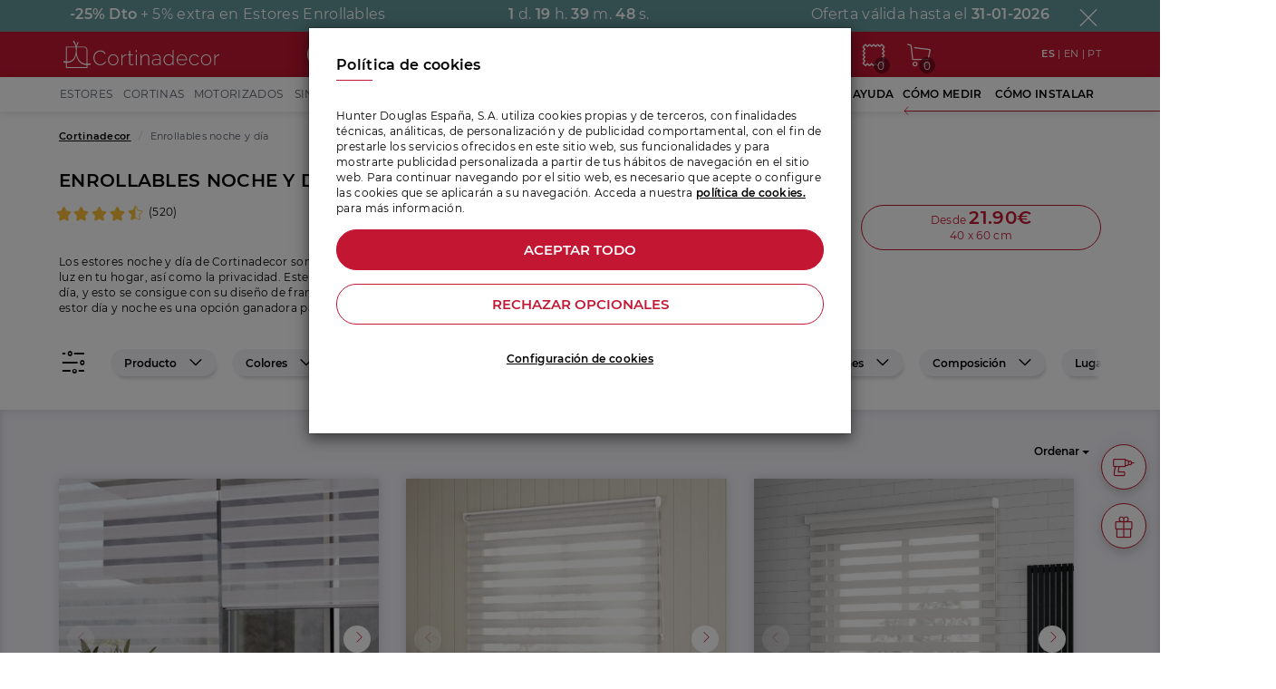

--- FILE ---
content_type: text/html; charset=UTF-8
request_url: https://www.cortinadecor.com/104/enrollables-noche-y-dia
body_size: 75889
content:


<!DOCTYPE html>
<html lang="es" data-locale="es">
<head>
    <meta charset="UTF-8">
    <title>Estores Noche y Día a Medida | Control de Luz y Privacidad – Cortinadecor</title>
    <link rel="apple-touch-icon" sizes="180x180" href="/apple-touch-icon.png">
    <link rel="icon" type="image/png" sizes="32x32" href="/favicon-32x32.png">
    <link rel="icon" type="image/png" sizes="16x16" href="/favicon-16x16.png">
    <link rel="manifest" href="/site.webmanifest">
    <link rel="mask-icon" href="/safari-pinned-tab.svg" color="#5bbad5">
    <meta name="msapplication-TileColor" content="#dad2d2">
    <meta name="theme-color" content="#ffffff">
            
        <link rel="alternate" hreflang="pt" href="https://www.cortinadecor.com/pt/104/enrollables-noche-y-dia"/>
        <link rel="alternate" hreflang="en" href="https://www.cortinadecor.com/en/104/enrollables-noche-y-dia"/>
        <link rel="alternate" hreflang="x-default" href="https://www.cortinadecor.com/104/enrollables-noche-y-dia"/>
    
    <link rel="canonical" href="https://www.cortinadecor.com/104/enrollables-noche-y-dia"/>

    
            
    
    <meta name="viewport"
          content="width=device-width, height=device-height, initial-scale=1.0, user-scalable=0, minimum-scale=1.0, maximum-scale=1.0">
            <meta name="description" content="Fabricados a medida, Asesoramiento gratuito, Estores noche y día utilizados en TV por el programa de decoración Decogarden. Cortinadecor.com ofrece la mejor calidad de estores noche y día a medida a un precio asequible.  ¡Haga su pedido online ahora!">
                <meta name="keywords" content="estores noche y dia, estores,  estores noche y dia destiny, estores enrollables, estores traslucidos">
        <link rel="stylesheet" href="/public/css/styles.css?id=819dc5c32d2636e2457f">
            <link rel="stylesheet" href="/public/css/abtest.css?id=a72eb582adbc49cf66f1">
                <script src="/public/js/vendor/jquery/jquery-1.11.2.min.js"></script>
        <script>
    window.dataLayer = window.dataLayer || [];
    function gtag() { dataLayer.push(arguments); }
    gtag('consent', 'default', {
        'functionality_storage': 'granted',
        'cortinadecor_storage': 'granted',
        'analytics_storage': 'denied',
        'ad_user_data': 'denied',
        'ad_personalization': 'denied',
        'ad_storage': 'denied',
        'wait_for_update': 500
    });
    window.dataLayer.push({
                page_type: 'Categorías',
        secciones: 'Mecanismos',
        productFamily: 'Mecanismos'
    });
</script>
<link rel="preconnect" href="https://opticksprotection.com">
<link rel="preconnect" href="https://www.googletagmanager.com">
<script>(function (w, d, s, l, i) {
        w[l] = w[l] || [];
        w[l].push({
            'gtm.start': new Date().getTime(), event: 'gtm.js'
        });
        var f = d.getElementsByTagName(s)[0],
            j = d.createElement(s), dl = l != 'dataLayer' ? '&l=' + l : '';
        j.async = true;
        j.src =
            'https://www.googletagmanager.com/gtm.js?id=' + i + dl;
        f.parentNode.insertBefore(j, f);
    })(window, document, 'script', 'dataLayer', 'GTM-WX8GS3');</script>
<!-- End Google Tag Manager -->    <!-- Start of flowbox script -->
<script>
    (function(d, id) {
        if (!window.flowbox) { var f = function () { f.q.push(arguments); }; f.q = []; window.flowbox = f; }
        if (d.getElementById(id)) {return;}
        var s = d.createElement('script'), fjs = d.scripts[d.scripts.length - 1]; s.id = id; s.async = true;
        s.src = 'https://connect.getflowbox.com/flowbox.js';
        fjs.parentNode.insertBefore(s, fjs);
    })(document, 'flowbox-js-embed');
</script>
<!-- End of flowbox script -->                <!-- Start VWO Async SmartCode -->
<link rel="preconnect" href="https://dev.visualwebsiteoptimizer.com" />
<script type='text/javascript' id='vwoCode'>
    window._vwo_code || (function() {
        var account_id=996441,
            version=2.1,
            settings_tolerance=2000,
            hide_element='body',
            hide_element_style = 'opacity:0 !important;filter:alpha(opacity=0) !important;background:none !important;transition:none !important;',
            /* DO NOT EDIT BELOW THIS LINE */
            f=false,w=window,d=document,v=d.querySelector('#vwoCode'),cK='_vwo_'+account_id+'_settings',cc={};try{var c=JSON.parse(localStorage.getItem('_vwo_'+account_id+'_config'));cc=c&&typeof c==='object'?c:{}}catch(e){}var stT=cc.stT==='session'?w.sessionStorage:w.localStorage;code={nonce:v&&v.nonce,use_existing_jquery:function(){return typeof use_existing_jquery!=='undefined'?use_existing_jquery:undefined},library_tolerance:function(){return typeof library_tolerance!=='undefined'?library_tolerance:undefined},settings_tolerance:function(){return cc.sT||settings_tolerance},hide_element_style:function(){return'{'+(cc.hES||hide_element_style)+'}'},hide_element:function(){if(performance.getEntriesByName('first-contentful-paint')[0]){return''}return typeof cc.hE==='string'?cc.hE:hide_element},getVersion:function(){return version},finish:function(e){if(!f){f=true;var t=d.getElementById('_vis_opt_path_hides');if(t)t.parentNode.removeChild(t);if(e)(new Image).src='https://dev.visualwebsiteoptimizer.com/ee.gif?a='+account_id+e}},finished:function(){return f},addScript:function(e){var t=d.createElement('script');t.type='text/javascript';if(e.src){t.src=e.src}else{t.text=e.text}v&&t.setAttribute('nonce',v.nonce);d.getElementsByTagName('head')[0].appendChild(t)},load:function(e,t){var n=this.getSettings(),i=d.createElement('script'),r=this;t=t||{};if(n){i.textContent=n;d.getElementsByTagName('head')[0].appendChild(i);if(!w.VWO||VWO.caE){stT.removeItem(cK);r.load(e)}}else{var o=new XMLHttpRequest;o.open('GET',e,true);o.withCredentials=!t.dSC;o.responseType=t.responseType||'text';o.onload=function(){if(t.onloadCb){return t.onloadCb(o,e)}if(o.status===200||o.status===304){_vwo_code.addScript({text:o.responseText})}else{_vwo_code.finish('&e=loading_failure:'+e)}};o.onerror=function(){if(t.onerrorCb){return t.onerrorCb(e)}_vwo_code.finish('&e=loading_failure:'+e)};o.send()}},getSettings:function(){try{var e=stT.getItem(cK);if(!e){return}e=JSON.parse(e);if(Date.now()>e.e){stT.removeItem(cK);return}return e.s}catch(e){return}},init:function(){if(d.URL.indexOf('__vwo_disable__')>-1)return;var e=this.settings_tolerance();w._vwo_settings_timer=setTimeout(function(){_vwo_code.finish();stT.removeItem(cK)},e);var t;if(this.hide_element()!=='body'){t=d.createElement('style');var n=this.hide_element(),i=n?n+this.hide_element_style():'',r=d.getElementsByTagName('head')[0];t.setAttribute('id','_vis_opt_path_hides');v&&t.setAttribute('nonce',v.nonce);t.setAttribute('type','text/css');if(t.styleSheet)t.styleSheet.cssText=i;else t.appendChild(d.createTextNode(i));r.appendChild(t)}else{t=d.getElementsByTagName('head')[0];var i=d.createElement('div');i.style.cssText='z-index: 2147483647 !important;position: fixed !important;left: 0 !important;top: 0 !important;width: 100% !important;height: 100% !important;background: white !important;display: block !important;';i.setAttribute('id','_vis_opt_path_hides');i.classList.add('_vis_hide_layer');t.parentNode.insertBefore(i,t.nextSibling)}var o=window._vis_opt_url||d.URL,s='https://dev.visualwebsiteoptimizer.com/j.php?a='+account_id+'&u='+encodeURIComponent(o)+'&vn='+version;if(w.location.search.indexOf('_vwo_xhr')!==-1){this.addScript({src:s})}else{this.load(s+'&x=true')}}};w._vwo_code=code;code.init();})();
</script>
<!-- End VWO Async SmartCode -->    <meta name="twitter:card" content="summary">
    <meta property="og:" content="https://www.cortinadecor.com/104/enrollables-noche-y-dia">
            <meta property="og:title" content="Estores Noche y Día a Medida | Control de Luz y Privacidad – Cortinadecor">
                <meta property="og:description" content="Fabricados a medida, Asesoramiento gratuito, Estores noche y día utilizados en TV por el programa de decoración Decogarden. Cortinadecor.com ofrece la mejor calidad de estores noche y día a medida a un precio asequible.  ¡Haga su pedido online ahora!">
                <meta property="og:image" content="https://www.cortinadecor.com/public/images/home/images/BLOG.png">
    </head>
<body data-taxonomy="category" data-mpn="104" class="page-category">
<!-- Connectif script -->
<script async id="__cn_generic_script__ca9613f9-5acb-4982-84ba-dac58600394c">!function (t) {
        function e() {
            if (!t.querySelector("#__cn_client_script_ca9613f9-5acb-4982-84ba-dac58600394c")) {
                var e = t.createElement("script");
                e.setAttribute("src", "https://cdn.connectif.cloud/eu3/client-script/ca9613f9-5acb-4982-84ba-dac58600394c"), t.body.appendChild(e)
            }
        }

        "complete" === t.readyState || "interactive" === t.readyState ? e() : t.addEventListener("DOMContentLoaded", e)
    }(document);</script>
<!-- Google Tag Manager (noscript) -->
<noscript>
    <iframe src="https://www.googletagmanager.com/ns.html?id=GTM-WX8GS3"
            height="0" width="0" style="display:none;visibility:hidden"></iframe>
</noscript>
<!-- End Google Tag Manager (noscript) -->
<div id="page-wrapper" class="page-wrapper">
    <header>
                    <a href="/oferta" aria-label="Ver oferta">
                                        <div class="offer-banner-top-container" style="background-color: #639497">
                    <section data-id="offer-banner-top" data-until="2026-01-31" data-component="offer-sticky"
                             class="offer-container-background" style="background-color: #639497">
                        <div class="container offer-container">
                            <div class="row heigh-auto">
                                <div class="col-xs-12" data-component="custom-carrousel"
                                     data-slide="false"
                                     data-items="1"
                                     data-autoplay="true"
                                     data-loop="true"
                                     data-nav="false"
                                     data-maxitems="3"
                                     data-offset="1"
                                     data-margin="">
                                    <div class="owl-carousel owl-theme">

                                        <div class="text-center">
                                            <span class="texto-16-bold">-25% <span class="hidden-xxxs">Dto</span></span>
                                            <span class="texto-16">+ 5% extra en Estores Enrollables</span>
                                        </div>
                                        <div class="text-center">
                                            <div data-component="clock" class="clock  texto-16"
                                                 style="visibility: hidden">
                                                <span class="texto-16-bold days" id="days">0</span> d.
                                                <span class="texto-16-bold hours" id="hours">0</span> h.
                                                <span class="texto-16-bold minutes" id="minutes">0</span> m.
                                                <span class="texto-16-bold seconds" id="seconds">0</span> s.
                                            </div>
                                        </div>

                                        <div class="text-center">
                                            <div class="">
                                                                                                <div class="clock-until texto-16">Oferta válida hasta el <span
                                                            class="texto-16-bold">31-01-2026</span>
                                                </div>
                                            </div>
                                        </div>
                                    </div>
                                </div>
                            </div>
                            <a href="#"  class="close-banner close-banner-offer" title="Cerrar"
                               data-analytics-click-event="bannerOferta"
                               data-analytics-category="Oferta"
                               data-analytics-action="Cerrar oferta"
                               data-analytics-label="+ 5% extra en Estores Enrollables"
                            >
                                <i class="icon icon-xmark"></i>
                            </a>
                        </div>

                    </section>
                </div>
                                </a>
    

<div class="cn_cart" style="display:none">
        <span class="cart_id"></span>
        <span class="total_quantity">0</span>
        <span class="total_price"></span>
            </div>

<div class="header-wrapper  ">
    
    <section class="header-top header-top-mobile hidden-xl">
        <div class="row row-eq-height row-flex-auto inner-row row-vertical-middle row-fixed margin-0 padding-10">
            <div class="navbar-col" style="flex: 0 0 auto; display:flex; align-items: center;">
                <div class="navbar-col-item navbar-btn-menu"
     data-component="menu-button"
     data-toggle="offcanvas"
     data-menu-button-open="icon-menu"
     data-menu-button-close="icon-xmark"
     data-menu-button-back="icon-angle-left"
     data-analytics-click-event="click_open_hamb_menu"
     data-analytics-category="consideration"
     data-analytics-action="click open hamb menu"
>
    <i class="icon icon-menu-burger"></i>
</div>            </div>
            <div class="navbar-col margin-x-15" style="flex: 1; display: flex;justify-content: center; align-items: center;">
                <a href="/" style="width: 100%">
                    <img src="/public/images/logo/logo-blanco.svg"
                         width="150"
                         height="25"
                         loading="lazy"
                         alt="Cortinadecor"
                         title="Cortinadecor"
                         class="img img-responsive img-inline logo"
                    />
                </a>
            </div>
                        <div class="navbar-col col-sm-5 hidden-xs">
                <div class="header-search">
    <form role="search" name="form-search3" method="get" action="/buscar"
          data-preview="/search"
          data-component="global-search">
        <div class="input-group add-on input-group-inline width-100 box-shadow">
            <input data-component="autocomplete" autocomplete="off" type="search" value=""
                   placeholder="Buscar..."
                   name="busqueda"/>
            <span class="input-group-btn">
                <button class="busqueda btn" type="submit" title="Buscar...">
                    <i class="icon icon-lupa text-half"></i>
                </button>
            </span>
        </div>
        <div class="hidden search-form-container">
            <p class="red no-margin texto-12-bold">Búsquedas populares</p>
            <div class="gradient-overlay" >
                <div class="hidden-scrollbar" style="overflow: auto; white-space: nowrap;">
                    <ul class="margin-b-30 scrollable-drag">
                        <li><a href="/buscar?busqueda=sin+taladrar" class="btn btn-white-full with-border btn-radius no-draggable"
                               style="text-transform: none">Sin taladrar</a></li>
                        <li><a href="/buscar?busqueda=motorizados" class="btn btn-white-full with-border btn-radius no-draggable"
                               style="text-transform: none">Motorizados</a></li>
                        <li><a href="/buscar?busqueda=perfect+fit" class="btn btn-white-full with-border btn-radius no-draggable"
                               style="text-transform: none">Perfect fit</a></li>
                        <li><a href="/3977/cortinas-plisadas/sin-taladrar-cristal-fit" class="btn btn-white-full with-border btn-radius no-draggable"
                               style="text-transform: none">Cristal fit</a></li>
                        <li><a href="/buscar?busqueda=termicas" class="btn btn-white-full with-border btn-radius no-draggable"
                               style="text-transform: none">Térmicas</a></li>
                        <li><a href="/buscar?busqueda=cocina" class="btn btn-white-full with-border btn-radius no-draggable"
                               style="text-transform: none">Cocina</a></li>
                        <li><a href="/buscar?busqueda=lino" class="btn btn-white-full with-border btn-radius no-draggable"
                               style="text-transform: none">Lino</a></li>
                    </ul>
                </div>
            </div>
            <div class="results-header hidden">
                <p class="gray-dark no-margin texto-12-bold">Productos</p>
            </div>
            <div class="results margin-b-15 hidden">
                <div class="search-result-container-empty row row-gutter-half">
                </div>
                <div class="search-result-container row row-gutter-half"></div>
                <div class="button-result-container box-shadow-xs" style="width: 100%">
                    <hr class="solid hidden-xs">
                    <button class='btn-no-uppercase btn btn-red btn-45 bold' style='border-radius: 30px;'
                            type="submit">Ver todos los resultados para 
                        <span class="search-term regular"></span>
                    </button>
                </div>
            </div>
            <div class="visited-products-header hidden">
                <p class="gray-dark no-margin texto-12-bold">Productos visitados recientemente</p>
            </div>
            <div class="visited-products-container row row-gutter-half"></div>
        </div>
    </form>
</div>            </div>
                        <div class="navbar-col text-right" style="flex: 0 0 auto; display:flex;">
                                    <a class="navbar-col-item padding-5 padding-t-0 padding-b-0" href="tel:966181033" aria-label="Llamar a Cortinadecor"><i class="icon icon-phone"></i></a>
                                <div class="sample-button-cart-container padding-5 padding-t-0 padding-b-0">
                    <a href="https://www.cortinadecor.com/muestras/popup" class="ajax sample-cart-button shopping-cart" data-loading="" title="Aquí tienes tus muestras ;)">
                        <i class="icon icon-sample"></i>
                        <span class="shopping-cart-count">
                            <span
                                    class="cart-samples-counter" data-current-samples="[]">0</span></span>
                    </a>
                </div>
                <a href="/cesta" class="navbar-col-item shopping-cart padding-5 padding-t-0 padding-b-0">
                    <i class="icon icon-shopping"></i>
                    <span class="shopping-cart-count">
                    <span data-id="shopping-cart-count" class="shopping-cart-count-number">0</span>
                </span>
                </a>
            </div>
            <div class="navbar-col col-xs-12 hidden">
                <div class="header-search">
    <form role="search" name="form-search3" method="get" action="/buscar"
          data-preview="/search"
          data-component="global-search">
        <div class="input-group add-on input-group-inline width-100 box-shadow">
            <input data-component="autocomplete" autocomplete="off" type="search" value=""
                   placeholder="Buscar..."
                   name="busqueda"/>
            <span class="input-group-btn">
                <button class="busqueda btn" type="submit" title="Buscar...">
                    <i class="icon icon-lupa text-half"></i>
                </button>
            </span>
        </div>
        <div class="hidden search-form-container">
            <p class="red no-margin texto-12-bold">Búsquedas populares</p>
            <div class="gradient-overlay" >
                <div class="hidden-scrollbar" style="overflow: auto; white-space: nowrap;">
                    <ul class="margin-b-30 scrollable-drag">
                        <li><a href="/buscar?busqueda=sin+taladrar" class="btn btn-white-full with-border btn-radius no-draggable"
                               style="text-transform: none">Sin taladrar</a></li>
                        <li><a href="/buscar?busqueda=motorizados" class="btn btn-white-full with-border btn-radius no-draggable"
                               style="text-transform: none">Motorizados</a></li>
                        <li><a href="/buscar?busqueda=perfect+fit" class="btn btn-white-full with-border btn-radius no-draggable"
                               style="text-transform: none">Perfect fit</a></li>
                        <li><a href="/3977/cortinas-plisadas/sin-taladrar-cristal-fit" class="btn btn-white-full with-border btn-radius no-draggable"
                               style="text-transform: none">Cristal fit</a></li>
                        <li><a href="/buscar?busqueda=termicas" class="btn btn-white-full with-border btn-radius no-draggable"
                               style="text-transform: none">Térmicas</a></li>
                        <li><a href="/buscar?busqueda=cocina" class="btn btn-white-full with-border btn-radius no-draggable"
                               style="text-transform: none">Cocina</a></li>
                        <li><a href="/buscar?busqueda=lino" class="btn btn-white-full with-border btn-radius no-draggable"
                               style="text-transform: none">Lino</a></li>
                    </ul>
                </div>
            </div>
            <div class="results-header hidden">
                <p class="gray-dark no-margin texto-12-bold">Productos</p>
            </div>
            <div class="results margin-b-15 hidden">
                <div class="search-result-container-empty row row-gutter-half">
                </div>
                <div class="search-result-container row row-gutter-half"></div>
                <div class="button-result-container box-shadow-xs" style="width: 100%">
                    <hr class="solid hidden-xs">
                    <button class='btn-no-uppercase btn btn-red btn-45 bold' style='border-radius: 30px;'
                            type="submit">Ver todos los resultados para 
                        <span class="search-term regular"></span>
                    </button>
                </div>
            </div>
            <div class="visited-products-header hidden">
                <p class="gray-dark no-margin texto-12-bold">Productos visitados recientemente</p>
            </div>
            <div class="visited-products-container row row-gutter-half"></div>
        </div>
    </form>
</div>            </div>
        </div>
        <div class="cn_banner_placeholder" id="pedir_suscripcion_push"></div>
    </section>

    
    <div class="header-top">
        <section class="header-container container hidden-lg hidden-md hidden-sm hidden-xs">
            <div class="row row-eq-height row-fixed row-vertical-middle">


                <div class="col-lg-3 col-md-3 col-sm-10 col-xs-10">
                    <a href="/" class="logo">
                        <img src="/public/images/logo/logo-blanco.svg" width="180" loading="lazy"
                             height="30" alt="Cortinadecor" title="Cortinadecor">
                    </a>
                </div>
                <div class="col-lg-3 col-md-2 col-sm-10 col-xs-10">
                    <div class="header-search">
    <form role="search" name="form-search3" method="get" action="/buscar"
          data-preview="/search"
          data-component="global-search">
        <div class="input-group add-on input-group-inline width-100 box-shadow">
            <input data-component="autocomplete" autocomplete="off" type="search" value=""
                   placeholder="Buscar..."
                   name="busqueda"/>
            <span class="input-group-btn">
                <button class="busqueda btn" type="submit" title="Buscar...">
                    <i class="icon icon-lupa text-half"></i>
                </button>
            </span>
        </div>
        <div class="hidden search-form-container">
            <p class="red no-margin texto-12-bold">Búsquedas populares</p>
            <div class="gradient-overlay" >
                <div class="hidden-scrollbar" style="overflow: auto; white-space: nowrap;">
                    <ul class="margin-b-30 scrollable-drag">
                        <li><a href="/buscar?busqueda=sin+taladrar" class="btn btn-white-full with-border btn-radius no-draggable"
                               style="text-transform: none">Sin taladrar</a></li>
                        <li><a href="/buscar?busqueda=motorizados" class="btn btn-white-full with-border btn-radius no-draggable"
                               style="text-transform: none">Motorizados</a></li>
                        <li><a href="/buscar?busqueda=perfect+fit" class="btn btn-white-full with-border btn-radius no-draggable"
                               style="text-transform: none">Perfect fit</a></li>
                        <li><a href="/3977/cortinas-plisadas/sin-taladrar-cristal-fit" class="btn btn-white-full with-border btn-radius no-draggable"
                               style="text-transform: none">Cristal fit</a></li>
                        <li><a href="/buscar?busqueda=termicas" class="btn btn-white-full with-border btn-radius no-draggable"
                               style="text-transform: none">Térmicas</a></li>
                        <li><a href="/buscar?busqueda=cocina" class="btn btn-white-full with-border btn-radius no-draggable"
                               style="text-transform: none">Cocina</a></li>
                        <li><a href="/buscar?busqueda=lino" class="btn btn-white-full with-border btn-radius no-draggable"
                               style="text-transform: none">Lino</a></li>
                    </ul>
                </div>
            </div>
            <div class="results-header hidden">
                <p class="gray-dark no-margin texto-12-bold">Productos</p>
            </div>
            <div class="results margin-b-15 hidden">
                <div class="search-result-container-empty row row-gutter-half">
                </div>
                <div class="search-result-container row row-gutter-half"></div>
                <div class="button-result-container box-shadow-xs" style="width: 100%">
                    <hr class="solid hidden-xs">
                    <button class='btn-no-uppercase btn btn-red btn-45 bold' style='border-radius: 30px;'
                            type="submit">Ver todos los resultados para 
                        <span class="search-term regular"></span>
                    </button>
                </div>
            </div>
            <div class="visited-products-header hidden">
                <p class="gray-dark no-margin texto-12-bold">Productos visitados recientemente</p>
            </div>
            <div class="visited-products-container row row-gutter-half"></div>
        </div>
    </form>
</div>                </div>
                <div class="col-lg-2 col-md-3">
                                            <div class="header-phone-no-menu text-center bold">
                            <a href="tel:966181033" class="icon-group no-color no-decoration" onclick="tagManager.rateSesionConditional(2,3);">
                                <i class="icon icon-phone"></i><span>966 181 033</span>
                            </a>
                        </div>
                                    </div>
                <ul class="col-lg-3 col-md-2 col-sm-1 col-xs-1 user-area">
                    <li class="hidden-md">
                        <a href="/info/223/cortinadecor-en-television"
                           title="Nuestros productos en televisión" class="icon-group no-color">
                            <i class="icon icon-tv icon-top"></i>
                            
                        </a>
                    </li>
                    <li class="hidden-md">
                        <a href="/seguimiento"
                           title="Seguimiento de mi pedido" class="icon-group no-color">
                            <i class="icon icon-truck icon-top"></i>
                        </a>
                    </li>
                                            <li data-component="customer" data-user-logged="false">
                            <a href="/acceso/login" title="Acceder"
                               class="icon-group no-color">
                                <i class="icon icon-user icon-top"></i>
                            </a>
                        </li>
                                        <li class="sample-button-cart-container">
                        <a href="https://www.cortinadecor.com/muestras/popup" class="ajax sample-cart-button shopping-cart no-color" data-loading="" title="Aquí tienes tus muestras ;)">
                            <i class="icon icon-sample"></i>
                            <span class="shopping-cart-count">
                                <span
                                        class="cart-samples-counter" data-current-samples="[]">0</span></span>
                        </a>
                    </li>
                    <li>
                        <a href="/cesta" class="shopping-cart no-color">
                            <i class="icon icon-shopping icon-top"></i>
                            <span class="shopping-cart-count">
                            <span data-id="shopping-cart-count"
                                  class="shopping-cart-count-number">0</span>
                        </span>
                        </a>
                    </li>
                </ul>
                <div class="col-lg-2 col-md-2">
                    <div class="header-languages ">
    <a href="/104/enrollables-noche-y-dia" class="language-flag text-bold">ES
        
    </a> |
    <a href="/en/104/enrollables-noche-y-dia" class="language-flag ">EN
        
    </a>
    | <a href="/pt/104/enrollables-noche-y-dia" class="language-flag ">PT
        
    </a>
</div>                </div>


            </div>
        </section>
    </div>


    <div class="menu-collapsable hidden-xl" data-component="menu-content" data-menu="mobile">
    <nav class="navigation-menu navigation-menu-left">
        <div class="menu-search">
            <div class="menu-search-header">
                <i class="icon icon-xmark icon-close-menu" data-component="menu-button"></i>
                <img class="logo-menu-mobile" src="/public/images/logo/logo.svg" loading="lazy" width="143" height="25"
                     alt="logo cortinadecor"
                     title="logo cortinadecor">
            </div>
            <div class="visible-xs">
                <div class="header-search">
    <form role="search" name="form-search3" method="get" action="/buscar"
          data-preview="/search"
          data-component="global-search">
        <div class="input-group add-on input-group-inline width-100 box-shadow">
            <input data-component="autocomplete" autocomplete="off" type="search" value=""
                   placeholder="Buscar..."
                   name="busqueda"/>
            <span class="input-group-btn">
                <button class="busqueda btn" type="submit" title="Buscar...">
                    <i class="icon icon-lupa text-half"></i>
                </button>
            </span>
        </div>
        <div class="hidden search-form-container">
            <p class="red no-margin texto-12-bold">Búsquedas populares</p>
            <div class="gradient-overlay" >
                <div class="hidden-scrollbar" style="overflow: auto; white-space: nowrap;">
                    <ul class="margin-b-30 scrollable-drag">
                        <li><a href="/buscar?busqueda=sin+taladrar" class="btn btn-white-full with-border btn-radius no-draggable"
                               style="text-transform: none">Sin taladrar</a></li>
                        <li><a href="/buscar?busqueda=motorizados" class="btn btn-white-full with-border btn-radius no-draggable"
                               style="text-transform: none">Motorizados</a></li>
                        <li><a href="/buscar?busqueda=perfect+fit" class="btn btn-white-full with-border btn-radius no-draggable"
                               style="text-transform: none">Perfect fit</a></li>
                        <li><a href="/3977/cortinas-plisadas/sin-taladrar-cristal-fit" class="btn btn-white-full with-border btn-radius no-draggable"
                               style="text-transform: none">Cristal fit</a></li>
                        <li><a href="/buscar?busqueda=termicas" class="btn btn-white-full with-border btn-radius no-draggable"
                               style="text-transform: none">Térmicas</a></li>
                        <li><a href="/buscar?busqueda=cocina" class="btn btn-white-full with-border btn-radius no-draggable"
                               style="text-transform: none">Cocina</a></li>
                        <li><a href="/buscar?busqueda=lino" class="btn btn-white-full with-border btn-radius no-draggable"
                               style="text-transform: none">Lino</a></li>
                    </ul>
                </div>
            </div>
            <div class="results-header hidden">
                <p class="gray-dark no-margin texto-12-bold">Productos</p>
            </div>
            <div class="results margin-b-15 hidden">
                <div class="search-result-container-empty row row-gutter-half">
                </div>
                <div class="search-result-container row row-gutter-half"></div>
                <div class="button-result-container box-shadow-xs" style="width: 100%">
                    <hr class="solid hidden-xs">
                    <button class='btn-no-uppercase btn btn-red btn-45 bold' style='border-radius: 30px;'
                            type="submit">Ver todos los resultados para 
                        <span class="search-term regular"></span>
                    </button>
                </div>
            </div>
            <div class="visited-products-header hidden">
                <p class="gray-dark no-margin texto-12-bold">Productos visitados recientemente</p>
            </div>
            <div class="visited-products-container row row-gutter-half"></div>
        </div>
    </form>
</div>            </div>
        </div>
        <ul class="navigation-sidebar" data-menu="submenu"
            data-menu-submenu-id="products">
                            
                <li class="navigation-sidebar-item navigation-sidebar-item-collapsable"
                    data-promotion-child="1"
                    data-creative="Estores"
                    data-name="Sección menu"
                    data-component="dropdown-menu">
                    <div
                            class="navigation-sidebar-link navigation-sidebar-item-collapsable-button"
                            data-dropdown-menu="header">
                        <div class="subtitulo-16">
                            <i class="icon icon-estores_enrollables" alt="Estores"></i>
                            Estores
                        </div>
                    </div>
                    <ul class="navigation-sidebar-item-collapsable-content" data-dropdown-menu="content"
                        data-component="promotion-event" data-name="Submenu movil">
                        <hr class="red">
                        <li class="navigation-sidebar-item submenu-content" data-promotion-child-recursive='1'
                            data-creative='Todo en Estores' data-name='Sección submenu'>
                            <a class="navigation-sidebar-link texto-12"
                               href="/estores">Todo en Estores</a>
                        </li>
                                                    <li class="navigation-sidebar-item submenu-content" data-promotion-child-recursive='1'
                                data-creative='Estores enrollables' data-name='Sección submenu'>
                                <a class="navigation-sidebar-link texto-12"
                                   href="/estores">Estores enrollables</a>
                            </li>
                                                    <li class="navigation-sidebar-item submenu-content" data-promotion-child-recursive='1'
                                data-creative='Estores enrollables de screen' data-name='Sección submenu'>
                                <a class="navigation-sidebar-link texto-12"
                                   href="/6/estores-enrollables-screen">Estores enrollables de screen</a>
                            </li>
                                                    <li class="navigation-sidebar-item submenu-content" data-promotion-child-recursive='1'
                                data-creative='Estores enrollables traslúcidos' data-name='Sección submenu'>
                                <a class="navigation-sidebar-link texto-12"
                                   href="/2553/estores-enrollables-traslucidos">Estores enrollables traslúcidos</a>
                            </li>
                                                    <li class="navigation-sidebar-item submenu-content" data-promotion-child-recursive='1'
                                data-creative='Estores enrollables opacos' data-name='Sección submenu'>
                                <a class="navigation-sidebar-link texto-12"
                                   href="/79820/estores-enrollables-opacos">Estores enrollables opacos</a>
                            </li>
                                                    <li class="navigation-sidebar-item submenu-content" data-promotion-child-recursive='1'
                                data-creative='Estores enrollables sin taladrar' data-name='Sección submenu'>
                                <a class="navigation-sidebar-link texto-12"
                                   href="/estores-enrollables/sin-taladrar">Estores enrollables sin taladrar</a>
                            </li>
                                                    <li class="navigation-sidebar-item submenu-content" data-promotion-child-recursive='1'
                                data-creative='Estores plegables y paqueto' data-name='Sección submenu'>
                                <a class="navigation-sidebar-link texto-12"
                                   href="/90/estores-paqueto-y-plegables">Estores plegables y paqueto</a>
                            </li>
                                                    <li class="navigation-sidebar-item submenu-content" data-promotion-child-recursive='1'
                                data-creative='Estores paqueto sin taladrar' data-name='Sección submenu'>
                                <a class="navigation-sidebar-link texto-12"
                                   href="/90/estores-paqueto-y-plegables/sin-taladrar">Estores paqueto sin taladrar</a>
                            </li>
                                                    <li class="navigation-sidebar-item submenu-content" data-promotion-child-recursive='1'
                                data-creative='Estores motorizados' data-name='Sección submenu'>
                                <a class="navigation-sidebar-link texto-12"
                                   href="/estores-enrollables/motorizados">Estores motorizados</a>
                            </li>
                                                    <li class="navigation-sidebar-item submenu-content" data-promotion-child-recursive='1'
                                data-creative='Estores enrollables duo roll' data-name='Sección submenu'>
                                <a class="navigation-sidebar-link texto-12"
                                   href="/82384/estores-duo-roll">Estores enrollables duo roll</a>
                            </li>
                                                    <li class="navigation-sidebar-item submenu-content" data-promotion-child-recursive='1'
                                data-creative='Estores enrollables Cortiglass' data-name='Sección submenu'>
                                <a class="navigation-sidebar-link texto-12"
                                   href="/4328/estores-enrollables-corti-glass">Estores enrollables Cortiglass</a>
                            </li>
                                                    <li class="navigation-sidebar-item submenu-content" data-promotion-child-recursive='1'
                                data-creative='Colección Disney HOME x Sanderson' data-name='Sección submenu'>
                                <a class="navigation-sidebar-link texto-12"
                                   href="/coleccion-disney">Colección Disney HOME x Sanderson</a>
                            </li>
                                                    <li class="navigation-sidebar-item submenu-content" data-promotion-child-recursive='1'
                                data-creative='Estores enrollables personalizados' data-name='Sección submenu'>
                                <a class="navigation-sidebar-link texto-12"
                                   href="/estores-personalizados">Estores enrollables personalizados</a>
                            </li>
                                                    <li class="navigation-sidebar-item submenu-content" data-promotion-child-recursive='1'
                                data-creative='Estores enrollables juveniles' data-name='Sección submenu'>
                                <a class="navigation-sidebar-link texto-12"
                                   href="/3281/estores-enrollables-juveniles">Estores enrollables juveniles</a>
                            </li>
                                                    <li class="navigation-sidebar-item submenu-content" data-promotion-child-recursive='1'
                                data-creative='Estores enrollables estampados' data-name='Sección submenu'>
                                <a class="navigation-sidebar-link texto-12"
                                   href="/2382/estores-enrollables-estampados">Estores enrollables estampados</a>
                            </li>
                                                    <li class="navigation-sidebar-item submenu-content" data-promotion-child-recursive='1'
                                data-creative='Estores enrollables noche y dí­a' data-name='Sección submenu'>
                                <a class="navigation-sidebar-link texto-12"
                                   href="/104/enrollables-noche-y-dia">Estores enrollables noche y dí­a</a>
                            </li>
                                                    <li class="navigation-sidebar-item submenu-content" data-promotion-child-recursive='1'
                                data-creative='Estores infantiles' data-name='Sección submenu'>
                                <a class="navigation-sidebar-link texto-12"
                                   href="/94/estores-infantiles">Estores infantiles</a>
                            </li>
                                                    <li class="navigation-sidebar-item submenu-content" data-promotion-child-recursive='1'
                                data-creative='Estores bambú' data-name='Sección submenu'>
                                <a class="navigation-sidebar-link texto-12"
                                   href="/81741/estores-bambu">Estores bambú</a>
                            </li>
                                                    <li class="navigation-sidebar-item submenu-content" data-promotion-child-recursive='1'
                                data-creative='Persianas alicantinas' data-name='Sección submenu'>
                                <a class="navigation-sidebar-link texto-12"
                                   href="/3837/persianas-alicantinas">Persianas alicantinas</a>
                            </li>
                                                    <li class="navigation-sidebar-item submenu-content" data-promotion-child-recursive='1'
                                data-creative='Accesorios estores' data-name='Sección submenu'>
                                <a class="navigation-sidebar-link texto-12"
                                   href="/80460/accesorios-y-repuestos-estores-enrollables">Accesorios estores</a>
                            </li>
                                            </ul>
                </li>
                            
                <li class="navigation-sidebar-item navigation-sidebar-item-collapsable"
                    data-promotion-child="1"
                    data-creative="Cortinas"
                    data-name="Sección menu"
                    data-component="dropdown-menu">
                    <div
                            class="navigation-sidebar-link navigation-sidebar-item-collapsable-button"
                            data-dropdown-menu="header">
                        <div class="subtitulo-16">
                            <i class="icon icon-cortinas" alt="Cortinas"></i>
                            Cortinas
                        </div>
                    </div>
                    <ul class="navigation-sidebar-item-collapsable-content" data-dropdown-menu="content"
                        data-component="promotion-event" data-name="Submenu movil">
                        <hr class="red">
                        <li class="navigation-sidebar-item submenu-content" data-promotion-child-recursive='1'
                            data-creative='Todo en Cortinas' data-name='Sección submenu'>
                            <a class="navigation-sidebar-link texto-12"
                               href="/cortinas">Todo en Cortinas</a>
                        </li>
                                                    <li class="navigation-sidebar-item submenu-content" data-promotion-child-recursive='1'
                                data-creative='Cortinas de tela' data-name='Sección submenu'>
                                <a class="navigation-sidebar-link texto-12"
                                   href="/66/cortinas/cortinas-de-tela">Cortinas de tela</a>
                            </li>
                                                    <li class="navigation-sidebar-item submenu-content" data-promotion-child-recursive='1'
                                data-creative='Colección Disney HOME x Sanderson' data-name='Sección submenu'>
                                <a class="navigation-sidebar-link texto-12"
                                   href="/coleccion-disney/cortinas-de-tela">Colección Disney HOME x Sanderson</a>
                            </li>
                                                    <li class="navigation-sidebar-item submenu-content" data-promotion-child-recursive='1'
                                data-creative='Cortinas enrollables screen' data-name='Sección submenu'>
                                <a class="navigation-sidebar-link texto-12"
                                   href="/6/estores-enrollables-screen">Cortinas enrollables screen</a>
                            </li>
                                                    <li class="navigation-sidebar-item submenu-content" data-promotion-child-recursive='1'
                                data-creative='Cortinas opacas' data-name='Sección submenu'>
                                <a class="navigation-sidebar-link texto-12"
                                   href="/66/cortinas/opacas">Cortinas opacas</a>
                            </li>
                                                    <li class="navigation-sidebar-item submenu-content" data-promotion-child-recursive='1'
                                data-creative='Conjuntos de cortinas' data-name='Sección submenu'>
                                <a class="navigation-sidebar-link texto-12"
                                   href="/66/cortinas/cortinas-de-tela/conjuntos-de-cortinas">Conjuntos de cortinas</a>
                            </li>
                                                    <li class="navigation-sidebar-item submenu-content" data-promotion-child-recursive='1'
                                data-creative='Cortinas lamas verticales' data-name='Sección submenu'>
                                <a class="navigation-sidebar-link texto-12"
                                   href="/cortinas-verticales">Cortinas lamas verticales</a>
                            </li>
                                                    <li class="navigation-sidebar-item submenu-content" data-promotion-child-recursive='1'
                                data-creative='Cortinas venecianas' data-name='Sección submenu'>
                                <a class="navigation-sidebar-link texto-12"
                                   href="/20/venecianas-de-aluminio">Cortinas venecianas</a>
                            </li>
                                                    <li class="navigation-sidebar-item submenu-content" data-promotion-child-recursive='1'
                                data-creative='Cortinas plisadas' data-name='Sección submenu'>
                                <a class="navigation-sidebar-link texto-12"
                                   href="/3977/cortinas-plisadas">Cortinas plisadas</a>
                            </li>
                                                    <li class="navigation-sidebar-item submenu-content" data-promotion-child-recursive='1'
                                data-creative='Cortinas perfect corti' data-name='Sección submenu'>
                                <a class="navigation-sidebar-link texto-12"
                                   href="/81724/cortinas-perfect-corti">Cortinas perfect corti</a>
                            </li>
                                                    <li class="navigation-sidebar-item submenu-content" data-promotion-child-recursive='1'
                                data-creative='Cortinas alicantinas' data-name='Sección submenu'>
                                <a class="navigation-sidebar-link texto-12"
                                   href="/3837/persianas-alicantinas">Cortinas alicantinas</a>
                            </li>
                                                    <li class="navigation-sidebar-item submenu-content" data-promotion-child-recursive='1'
                                data-creative='Cortinas para puertas' data-name='Sección submenu'>
                                <a class="navigation-sidebar-link texto-12"
                                   href="/3857/cortina-para-puerta">Cortinas para puertas</a>
                            </li>
                                                    <li class="navigation-sidebar-item submenu-content" data-promotion-child-recursive='1'
                                data-creative='Cortinas ignífugas' data-name='Sección submenu'>
                                <a class="navigation-sidebar-link texto-12"
                                   href="/2286/cortinas-ignifugas">Cortinas ignífugas</a>
                            </li>
                                                    <li class="navigation-sidebar-item submenu-content" data-promotion-child-recursive='1'
                                data-creative='Cortinas para hospital' data-name='Sección submenu'>
                                <a class="navigation-sidebar-link texto-12"
                                   href="/productos/80527/cortinas/cortinas-hospital-boxes">Cortinas para hospital</a>
                            </li>
                                                    <li class="navigation-sidebar-item submenu-content" data-promotion-child-recursive='1'
                                data-creative='Barras y rieles para cortinas' data-name='Sección submenu'>
                                <a class="navigation-sidebar-link texto-12"
                                   href="/174/barras">Barras y rieles para cortinas</a>
                            </li>
                                            </ul>
                </li>
                            
                <li class="navigation-sidebar-item navigation-sidebar-item-collapsable"
                    data-promotion-child="1"
                    data-creative="Motorizados"
                    data-name="Sección menu"
                    data-component="dropdown-menu">
                    <div
                            class="navigation-sidebar-link navigation-sidebar-item-collapsable-button"
                            data-dropdown-menu="header">
                        <div class="subtitulo-16">
                            <i class="icon icon-motor" alt="Motorizados"></i>
                            Motorizados
                        </div>
                    </div>
                    <ul class="navigation-sidebar-item-collapsable-content" data-dropdown-menu="content"
                        data-component="promotion-event" data-name="Submenu movil">
                        <hr class="red">
                        <li class="navigation-sidebar-item submenu-content" data-promotion-child-recursive='1'
                            data-creative='Todo en Motorizados' data-name='Sección submenu'>
                            <a class="navigation-sidebar-link texto-12"
                               href="/oferta/motorizados">Todo en Motorizados</a>
                        </li>
                                                    <li class="navigation-sidebar-item submenu-content" data-promotion-child-recursive='1'
                                data-creative='Estores enrollables motorizados' data-name='Sección submenu'>
                                <a class="navigation-sidebar-link texto-12"
                                   href="/estores-enrollables/motorizados">Estores enrollables motorizados</a>
                            </li>
                                                    <li class="navigation-sidebar-item submenu-content" data-promotion-child-recursive='1'
                                data-creative='Estores paqueto y plegables motorizados' data-name='Sección submenu'>
                                <a class="navigation-sidebar-link texto-12"
                                   href="/90/estores-paqueto-y-plegables/motorizados">Estores paqueto y plegables motorizados</a>
                            </li>
                                                    <li class="navigation-sidebar-item submenu-content" data-promotion-child-recursive='1'
                                data-creative='Estores noche y día motorizados' data-name='Sección submenu'>
                                <a class="navigation-sidebar-link texto-12"
                                   href="/104/enrollables-noche-y-dia/motorizados">Estores noche y día motorizados</a>
                            </li>
                                                    <li class="navigation-sidebar-item submenu-content" data-promotion-child-recursive='1'
                                data-creative='Venecianas motorizadas' data-name='Sección submenu'>
                                <a class="navigation-sidebar-link texto-12"
                                   href="/1/venecianas-madera/motorizados">Venecianas motorizadas</a>
                            </li>
                                                    <li class="navigation-sidebar-item submenu-content" data-promotion-child-recursive='1'
                                data-creative='Toldo cofre brazo extensible motorizado' data-name='Sección submenu'>
                                <a class="navigation-sidebar-link texto-12"
                                   href="/productos/81697/toldos/toldo-cofre-brazo-extensible-premium">Toldo cofre brazo extensible motorizado</a>
                            </li>
                                                    <li class="navigation-sidebar-item submenu-content" data-promotion-child-recursive='1'
                                data-creative='Toldo Wind Zip Screen motorizado solar' data-name='Sección submenu'>
                                <a class="navigation-sidebar-link texto-12"
                                   href="/productos/84250/toldos/wind-zip-screen-titan-motorizado-placa-solar">Toldo Wind Zip Screen motorizado solar</a>
                            </li>
                                                    <li class="navigation-sidebar-item submenu-content" data-promotion-child-recursive='1'
                                data-creative='Persiana enrollable exterior motorizada' data-name='Sección submenu'>
                                <a class="navigation-sidebar-link texto-12"
                                   href="/productos/83024/persianas-enrollables-exterior-con-cajon/motorizada-a-bateria-con-placa-solar">Persiana enrollable exterior motorizada</a>
                            </li>
                                            </ul>
                </li>
                            
                <li class="navigation-sidebar-item navigation-sidebar-item-collapsable"
                    data-promotion-child="1"
                    data-creative="Sin taladrar"
                    data-name="Sección menu"
                    data-component="dropdown-menu">
                    <div
                            class="navigation-sidebar-link navigation-sidebar-item-collapsable-button"
                            data-dropdown-menu="header">
                        <div class="subtitulo-16">
                            <i class="icon icon-estores_sin_taladrar" alt="Sin taladrar"></i>
                            Sin taladrar
                        </div>
                    </div>
                    <ul class="navigation-sidebar-item-collapsable-content" data-dropdown-menu="content"
                        data-component="promotion-event" data-name="Submenu movil">
                        <hr class="red">
                        <li class="navigation-sidebar-item submenu-content" data-promotion-child-recursive='1'
                            data-creative='Todo en Sin taladrar' data-name='Sección submenu'>
                            <a class="navigation-sidebar-link texto-12"
                               href="/sin-taladrar">Todo en Sin taladrar</a>
                        </li>
                                                    <li class="navigation-sidebar-item submenu-content" data-promotion-child-recursive='1'
                                data-creative='Estores enrollables sin taladrar' data-name='Sección submenu'>
                                <a class="navigation-sidebar-link texto-12"
                                   href="/estores-enrollables/sin-taladrar">Estores enrollables sin taladrar</a>
                            </li>
                                                    <li class="navigation-sidebar-item submenu-content" data-promotion-child-recursive='1'
                                data-creative='Plisadas sin taladrar' data-name='Sección submenu'>
                                <a class="navigation-sidebar-link texto-12"
                                   href="/3977/cortinas-plisadas/sin-taladrar">Plisadas sin taladrar</a>
                            </li>
                                                    <li class="navigation-sidebar-item submenu-content" data-promotion-child-recursive='1'
                                data-creative='Estores paqueto sin taladrar' data-name='Sección submenu'>
                                <a class="navigation-sidebar-link texto-12"
                                   href="/90/estores-paqueto-y-plegables/sin-taladrar-cristal-fit">Estores paqueto sin taladrar</a>
                            </li>
                                                    <li class="navigation-sidebar-item submenu-content" data-promotion-child-recursive='1'
                                data-creative='Venecianas sin taladrar' data-name='Sección submenu'>
                                <a class="navigation-sidebar-link texto-12"
                                   href="/20/venecianas-de-aluminio/sin-taladrar">Venecianas sin taladrar</a>
                            </li>
                                                    <li class="navigation-sidebar-item submenu-content" data-promotion-child-recursive='1'
                                data-creative='Mosquiteras enrollables sin taladrar' data-name='Sección submenu'>
                                <a class="navigation-sidebar-link texto-12"
                                   href="/productos/83726/mosquiteras/enrollables-sin-taladrar">Mosquiteras enrollables sin taladrar</a>
                            </li>
                                            </ul>
                </li>
                            
                <li class="navigation-sidebar-item navigation-sidebar-item-collapsable"
                    data-promotion-child="1"
                    data-creative="Venecianas"
                    data-name="Sección menu"
                    data-component="dropdown-menu">
                    <div
                            class="navigation-sidebar-link navigation-sidebar-item-collapsable-button"
                            data-dropdown-menu="header">
                        <div class="subtitulo-16">
                            <i class="icon icon-veneciana" alt="Venecianas"></i>
                            Venecianas
                        </div>
                    </div>
                    <ul class="navigation-sidebar-item-collapsable-content" data-dropdown-menu="content"
                        data-component="promotion-event" data-name="Submenu movil">
                        <hr class="red">
                        <li class="navigation-sidebar-item submenu-content" data-promotion-child-recursive='1'
                            data-creative='Todo en Venecianas' data-name='Sección submenu'>
                            <a class="navigation-sidebar-link texto-12"
                               href="/venecianas">Todo en Venecianas</a>
                        </li>
                                                    <li class="navigation-sidebar-item submenu-content" data-promotion-child-recursive='1'
                                data-creative='Venecianas aluminio' data-name='Sección submenu'>
                                <a class="navigation-sidebar-link texto-12"
                                   href="/20/venecianas-de-aluminio">Venecianas aluminio</a>
                            </li>
                                                    <li class="navigation-sidebar-item submenu-content" data-promotion-child-recursive='1'
                                data-creative='Venecianas indeformables' data-name='Sección submenu'>
                                <a class="navigation-sidebar-link texto-12"
                                   href="/productos/2818/venecianas-de-aluminio/venecianas-indeformables-pvc-25mm">Venecianas indeformables</a>
                            </li>
                                                    <li class="navigation-sidebar-item submenu-content" data-promotion-child-recursive='1'
                                data-creative='Venecianas de madera' data-name='Sección submenu'>
                                <a class="navigation-sidebar-link texto-12"
                                   href="/1/venecianas-madera">Venecianas de madera</a>
                            </li>
                                                    <li class="navigation-sidebar-item submenu-content" data-promotion-child-recursive='1'
                                data-creative='Venecianas aluminio sin taladrar' data-name='Sección submenu'>
                                <a class="navigation-sidebar-link texto-12"
                                   href="/20/venecianas-de-aluminio/sin-taladrar">Venecianas aluminio sin taladrar</a>
                            </li>
                                                    <li class="navigation-sidebar-item submenu-content" data-promotion-child-recursive='1'
                                data-creative='Soportes para venecianas de aluminio' data-name='Sección submenu'>
                                <a class="navigation-sidebar-link texto-12"
                                   href="/productos/80519/accesorios-y-repuestos-venecianas-de-aluminio/soportes-para-venecianas-de-aluminio">Soportes para venecianas de aluminio</a>
                            </li>
                                            </ul>
                </li>
                            
                <li class="navigation-sidebar-item navigation-sidebar-item-collapsable"
                    data-promotion-child="1"
                    data-creative="Verticales"
                    data-name="Sección menu"
                    data-component="dropdown-menu">
                    <div
                            class="navigation-sidebar-link navigation-sidebar-item-collapsable-button"
                            data-dropdown-menu="header">
                        <div class="subtitulo-16">
                            <i class="icon icon-lamas_verticales" alt="Verticales"></i>
                            Verticales
                        </div>
                    </div>
                    <ul class="navigation-sidebar-item-collapsable-content" data-dropdown-menu="content"
                        data-component="promotion-event" data-name="Submenu movil">
                        <hr class="red">
                        <li class="navigation-sidebar-item submenu-content" data-promotion-child-recursive='1'
                            data-creative='Todo en Verticales' data-name='Sección submenu'>
                            <a class="navigation-sidebar-link texto-12"
                               href="/cortinas-verticales">Todo en Verticales</a>
                        </li>
                                                    <li class="navigation-sidebar-item submenu-content" data-promotion-child-recursive='1'
                                data-creative='Cortinas lamas verticales screen' data-name='Sección submenu'>
                                <a class="navigation-sidebar-link texto-12"
                                   href="/cortinas-verticales-screen">Cortinas lamas verticales screen</a>
                            </li>
                                                    <li class="navigation-sidebar-item submenu-content" data-promotion-child-recursive='1'
                                data-creative='Cortinas lamas verticales opacas' data-name='Sección submenu'>
                                <a class="navigation-sidebar-link texto-12"
                                   href="/cortinas-verticales-opacas">Cortinas lamas verticales opacas</a>
                            </li>
                                                    <li class="navigation-sidebar-item submenu-content" data-promotion-child-recursive='1'
                                data-creative='Cortinas lamas verticales traslúcidas' data-name='Sección submenu'>
                                <a class="navigation-sidebar-link texto-12"
                                   href="/cortinas-verticales-traslucidas">Cortinas lamas verticales traslúcidas</a>
                            </li>
                                                    <li class="navigation-sidebar-item submenu-content" data-promotion-child-recursive='1'
                                data-creative='Cortinas verticales retro' data-name='Sección submenu'>
                                <a class="navigation-sidebar-link texto-12"
                                   href="/productos/3527/cortinas-verticales/cortinas-verticales-retro">Cortinas verticales retro</a>
                            </li>
                                                    <li class="navigation-sidebar-item submenu-content" data-promotion-child-recursive='1'
                                data-creative='Cortinas verticales fotográficas' data-name='Sección submenu'>
                                <a class="navigation-sidebar-link texto-12"
                                   href="/lamas-personalizadas">Cortinas verticales fotográficas</a>
                            </li>
                                                    <li class="navigation-sidebar-item submenu-content" data-promotion-child-recursive='1'
                                data-creative='Accesorios Lamas Verticales' data-name='Sección submenu'>
                                <a class="navigation-sidebar-link texto-12"
                                   href="/80500/accesorios-y-repuestos-lamas-verticales">Accesorios Lamas Verticales</a>
                            </li>
                                                    <li class="navigation-sidebar-item submenu-content" data-promotion-child-recursive='1'
                                data-creative='Paneles japoneses' data-name='Sección submenu'>
                                <a class="navigation-sidebar-link texto-12"
                                   href="/paneles-japoneses">Paneles japoneses</a>
                            </li>
                                                    <li class="navigation-sidebar-item submenu-content" data-promotion-child-recursive='1'
                                data-creative='Riel para paneles japoneses' data-name='Sección submenu'>
                                <a class="navigation-sidebar-link texto-12"
                                   href="/productos/115/rieles-y-mecanismos/riel-para-paneles-japoneses">Riel para paneles japoneses</a>
                            </li>
                                            </ul>
                </li>
                            
                <li class="navigation-sidebar-item navigation-sidebar-item-collapsable"
                    data-promotion-child="1"
                    data-creative="Plisadas"
                    data-name="Sección menu"
                    data-component="dropdown-menu">
                    <div
                            class="navigation-sidebar-link navigation-sidebar-item-collapsable-button"
                            data-dropdown-menu="header">
                        <div class="subtitulo-16">
                            <i class="icon icon-cortinas_plisadas" alt="Plisadas"></i>
                            Plisadas
                        </div>
                    </div>
                    <ul class="navigation-sidebar-item-collapsable-content" data-dropdown-menu="content"
                        data-component="promotion-event" data-name="Submenu movil">
                        <hr class="red">
                        <li class="navigation-sidebar-item submenu-content" data-promotion-child-recursive='1'
                            data-creative='Todo en Plisadas' data-name='Sección submenu'>
                            <a class="navigation-sidebar-link texto-12"
                               href="/cortinas-plisadas">Todo en Plisadas</a>
                        </li>
                                                    <li class="navigation-sidebar-item submenu-content" data-promotion-child-recursive='1'
                                data-creative='Cristal Fit &quot;NEW&quot;' data-name='Sección submenu'>
                                <a class="navigation-sidebar-link texto-12"
                                   href="/3977/cortinas-plisadas/sin-taladrar-cristal-fit">Cristal Fit &quot;NEW&quot;</a>
                            </li>
                                                    <li class="navigation-sidebar-item submenu-content" data-promotion-child-recursive='1'
                                data-creative='Oscuridad Total &quot;NEW&quot;' data-name='Sección submenu'>
                                <a class="navigation-sidebar-link texto-12"
                                   href="/3977/cortinas-plisadas/sin-taladrar-oscuridad-total">Oscuridad Total &quot;NEW&quot;</a>
                            </li>
                                                    <li class="navigation-sidebar-item submenu-content" data-promotion-child-recursive='1'
                                data-creative='Plisadas sin taladrar' data-name='Sección submenu'>
                                <a class="navigation-sidebar-link texto-12"
                                   href="/3977/cortinas-plisadas/sin-taladrar">Plisadas sin taladrar</a>
                            </li>
                                                    <li class="navigation-sidebar-item submenu-content" data-promotion-child-recursive='1'
                                data-creative='Plisadas motorizadas' data-name='Sección submenu'>
                                <a class="navigation-sidebar-link texto-12"
                                   href="/3977/cortinas-plisadas/sin-cordon/termicas/motorizadas">Plisadas motorizadas</a>
                            </li>
                                                    <li class="navigation-sidebar-item submenu-content" data-promotion-child-recursive='1'
                                data-creative='Plisadas térmicas' data-name='Sección submenu'>
                                <a class="navigation-sidebar-link texto-12"
                                   href="/3977/cortinas-plisadas/termicas">Plisadas térmicas</a>
                            </li>
                                                    <li class="navigation-sidebar-item submenu-content" data-promotion-child-recursive='1'
                                data-creative='Cortinas para cortinas de cristal' data-name='Sección submenu'>
                                <a class="navigation-sidebar-link texto-12"
                                   href="/3977/cortinas-plisadas/sin-taladrar-cristal-fit/para-cortinas-de-cristal">Cortinas para cortinas de cristal</a>
                            </li>
                                                    <li class="navigation-sidebar-item submenu-content" data-promotion-child-recursive='1'
                                data-creative='Plisadas térmicas con cordón' data-name='Sección submenu'>
                                <a class="navigation-sidebar-link texto-12"
                                   href="/3977/cortinas-plisadas/con-cordon/termicas">Plisadas térmicas con cordón</a>
                            </li>
                                                    <li class="navigation-sidebar-item submenu-content" data-promotion-child-recursive='1'
                                data-creative='Plisadas térmicas sin cordón' data-name='Sección submenu'>
                                <a class="navigation-sidebar-link texto-12"
                                   href="/3977/cortinas-plisadas/sin-cordon/termicas">Plisadas térmicas sin cordón</a>
                            </li>
                                            </ul>
                </li>
                            
                <li class="navigation-sidebar-item navigation-sidebar-item-collapsable"
                    data-promotion-child="1"
                    data-creative="Mosquiteras"
                    data-name="Sección menu"
                    data-component="dropdown-menu">
                    <div
                            class="navigation-sidebar-link navigation-sidebar-item-collapsable-button"
                            data-dropdown-menu="header">
                        <div class="subtitulo-16">
                            <i class="icon icon-mosquiteras_enrollables" alt="Mosquiteras"></i>
                            Mosquiteras
                        </div>
                    </div>
                    <ul class="navigation-sidebar-item-collapsable-content" data-dropdown-menu="content"
                        data-component="promotion-event" data-name="Submenu movil">
                        <hr class="red">
                        <li class="navigation-sidebar-item submenu-content" data-promotion-child-recursive='1'
                            data-creative='Todo en Mosquiteras' data-name='Sección submenu'>
                            <a class="navigation-sidebar-link texto-12"
                               href="/mosquiteras">Todo en Mosquiteras</a>
                        </li>
                                                    <li class="navigation-sidebar-item submenu-content" data-promotion-child-recursive='1'
                                data-creative='Mosquiteras plisadas' data-name='Sección submenu'>
                                <a class="navigation-sidebar-link texto-12"
                                   href="/productos/3958/mosquiteras/mosquiteras-plisadas">Mosquiteras plisadas</a>
                            </li>
                                                    <li class="navigation-sidebar-item submenu-content" data-promotion-child-recursive='1'
                                data-creative='Mosquiteras enrollables' data-name='Sección submenu'>
                                <a class="navigation-sidebar-link texto-12"
                                   href="/productos/2189/mosquiteras/mosquiteras-enrollables-a-medida">Mosquiteras enrollables</a>
                            </li>
                                                    <li class="navigation-sidebar-item submenu-content" data-promotion-child-recursive='1'
                                data-creative='Mosquiteras enrollables sin taladrar' data-name='Sección submenu'>
                                <a class="navigation-sidebar-link texto-12"
                                   href="/productos/83726/mosquiteras/enrollables-sin-taladrar">Mosquiteras enrollables sin taladrar</a>
                            </li>
                                                    <li class="navigation-sidebar-item submenu-content" data-promotion-child-recursive='1'
                                data-creative='Mosquiteras correderas' data-name='Sección submenu'>
                                <a class="navigation-sidebar-link texto-12"
                                   href="/productos/81627/mosquiteras/mosquiteras-correderas-a-medida">Mosquiteras correderas</a>
                            </li>
                                            </ul>
                </li>
                            
                <li class="navigation-sidebar-item navigation-sidebar-item-collapsable"
                    data-promotion-child="1"
                    data-creative="Toldos"
                    data-name="Sección menu"
                    data-component="dropdown-menu">
                    <div
                            class="navigation-sidebar-link navigation-sidebar-item-collapsable-button"
                            data-dropdown-menu="header">
                        <div class="subtitulo-16">
                            <i class="icon icon-toldos_brazos" alt="Toldos"></i>
                            Toldos
                        </div>
                    </div>
                    <ul class="navigation-sidebar-item-collapsable-content" data-dropdown-menu="content"
                        data-component="promotion-event" data-name="Submenu movil">
                        <hr class="red">
                        <li class="navigation-sidebar-item submenu-content" data-promotion-child-recursive='1'
                            data-creative='Todo en Toldos' data-name='Sección submenu'>
                            <a class="navigation-sidebar-link texto-12"
                               href="/toldos">Todo en Toldos</a>
                        </li>
                                                    <li class="navigation-sidebar-item submenu-content" data-promotion-child-recursive='1'
                                data-creative='Toldos para Balcones' data-name='Sección submenu'>
                                <a class="navigation-sidebar-link texto-12"
                                   href="/81698/toldos-para-balcon">Toldos para Balcones</a>
                            </li>
                                                    <li class="navigation-sidebar-item submenu-content" data-promotion-child-recursive='1'
                                data-creative='Toldos para Terraza y Jardín' data-name='Sección submenu'>
                                <a class="navigation-sidebar-link texto-12"
                                   href="/81699/toldos-para-terraza-y-jardin">Toldos para Terraza y Jardín</a>
                            </li>
                                                    <li class="navigation-sidebar-item submenu-content" data-promotion-child-recursive='1'
                                data-creative='Toldos Pérgola' data-name='Sección submenu'>
                                <a class="navigation-sidebar-link texto-12"
                                   href="/82153/toldos-pergola">Toldos Pérgola</a>
                            </li>
                                                    <li class="navigation-sidebar-item submenu-content" data-promotion-child-recursive='1'
                                data-creative='Toldos para Ventanas y Fachadas' data-name='Sección submenu'>
                                <a class="navigation-sidebar-link texto-12"
                                   href="/82155/toldos-para-ventanas-y-fachadas">Toldos para Ventanas y Fachadas</a>
                            </li>
                                                    <li class="navigation-sidebar-item submenu-content" data-promotion-child-recursive='1'
                                data-creative='Toldos Bajantes' data-name='Sección submenu'>
                                <a class="navigation-sidebar-link texto-12"
                                   href="/82154/toldos-bajantes">Toldos Bajantes</a>
                            </li>
                                                    <li class="navigation-sidebar-item submenu-content" data-promotion-child-recursive='1'
                                data-creative='Parasol' data-name='Sección submenu'>
                                <a class="navigation-sidebar-link texto-12"
                                   href="/productos/87186/toldos/parasol-lona-acrilica">Parasol</a>
                            </li>
                                            </ul>
                </li>
                            
                <li class="navigation-sidebar-item navigation-sidebar-item-collapsable"
                    data-promotion-child="1"
                    data-creative="Persianas"
                    data-name="Sección menu"
                    data-component="dropdown-menu">
                    <div
                            class="navigation-sidebar-link navigation-sidebar-item-collapsable-button"
                            data-dropdown-menu="header">
                        <div class="subtitulo-16">
                            <i class="icon icon-estores_noche_y_dia" alt="Persianas"></i>
                            Persianas
                        </div>
                    </div>
                    <ul class="navigation-sidebar-item-collapsable-content" data-dropdown-menu="content"
                        data-component="promotion-event" data-name="Submenu movil">
                        <hr class="red">
                        <li class="navigation-sidebar-item submenu-content" data-promotion-child-recursive='1'
                            data-creative='Todo en Persianas' data-name='Sección submenu'>
                            <a class="navigation-sidebar-link texto-12"
                               href="/persianas">Todo en Persianas</a>
                        </li>
                                                    <li class="navigation-sidebar-item submenu-content" data-promotion-child-recursive='1'
                                data-creative='Persianas enrollables exterior con cajón' data-name='Sección submenu'>
                                <a class="navigation-sidebar-link texto-12"
                                   href="/83023/persianas-enrollables-exterior-con-cajon">Persianas enrollables exterior con cajón</a>
                            </li>
                                                    <li class="navigation-sidebar-item submenu-content" data-promotion-child-recursive='1'
                                data-creative='Persianas enrollables de aluminio' data-name='Sección submenu'>
                                <a class="navigation-sidebar-link texto-12"
                                   href="/82994/persianas-enrollables-de-aluminio">Persianas enrollables de aluminio</a>
                            </li>
                                                    <li class="navigation-sidebar-item submenu-content" data-promotion-child-recursive='1'
                                data-creative='Persianas enrollables de pvc' data-name='Sección submenu'>
                                <a class="navigation-sidebar-link texto-12"
                                   href="/83008/persianas-enrollables-de-pvc">Persianas enrollables de pvc</a>
                            </li>
                                                    <li class="navigation-sidebar-item submenu-content" data-promotion-child-recursive='1'
                                data-creative='Persianas alicantinas' data-name='Sección submenu'>
                                <a class="navigation-sidebar-link texto-12"
                                   href="/3837/persianas-alicantinas">Persianas alicantinas</a>
                            </li>
                                                    <li class="navigation-sidebar-item submenu-content" data-promotion-child-recursive='1'
                                data-creative='Persianas venecianas aluminio' data-name='Sección submenu'>
                                <a class="navigation-sidebar-link texto-12"
                                   href="/20/venecianas-de-aluminio">Persianas venecianas aluminio</a>
                            </li>
                                                    <li class="navigation-sidebar-item submenu-content" data-promotion-child-recursive='1'
                                data-creative='Persianas venecianas madera' data-name='Sección submenu'>
                                <a class="navigation-sidebar-link texto-12"
                                   href="/1/venecianas-madera">Persianas venecianas madera</a>
                            </li>
                                                    <li class="navigation-sidebar-item submenu-content" data-promotion-child-recursive='1'
                                data-creative='Persianas bambú' data-name='Sección submenu'>
                                <a class="navigation-sidebar-link texto-12"
                                   href="/81741/estores-bambu">Persianas bambú</a>
                            </li>
                                            </ul>
                </li>
                        <li class="d-inline">
                <hr class="red">
            </li>

            <li class="navigation-sidebar-item navigation-sidebar-item-collapsable" data-promotion-child="1" data-creative="ayuda" data-component="dropdown-menu">
                <div class="navigation-sidebar-link navigation-sidebar-item-collapsable-button" data-dropdown-menu="header">
                    <div class="subtitulo-16">
                        <i class="icon icon-comment-question" alt="comment-question"></i>Ayuda
                    </div>
                </div>
                <ul class="navigation-sidebar-item-collapsable-content" data-dropdown-menu="content"
                    data-component="promotion-event" data-name="Submenu movil">
                    <hr class="red margin-t-5-sm">
                    <li class="navigation-sidebar-item submenu-content" data-promotion-child-recursive='1' data-creative='ayuda' data-name='Sección submenu'>
                        <div class="margin-t-15 margin-b-20 texto-12-bold">
                            <a class="help-menu-btn btn-red margin-l-0" href="/ayuda">¿Necesitas ayuda?</a>
                        </div>
                    </li>
                    <li class="navigation-sidebar-item submenu-content" data-promotion-child-recursive='1'
                        data-creative='contactar' data-name='Sección submenu'>
                        <a class="navigation-sidebar-link texto-12"
                           href="/contactar">Contactar</a>
                    </li>
                    <li class="navigation-sidebar-item submenu-content" data-promotion-child-recursive='1'
                        data-creative='garantia' data-name='Sección submenu'>
                        <a class="navigation-sidebar-link texto-12"
                           href="/ayuda/garantias">Garantías</a>
                    </li>
                    <li class="navigation-sidebar-item submenu-content" data-promotion-child-recursive='1'
                        data-creative='metodo-pago' data-name='Sección submenu'>
                        <a class="navigation-sidebar-link texto-12"
                           href="/ayuda/metodos-pago">Pago</a>
                    </li>
                    <li class="navigation-sidebar-item submenu-content" data-promotion-child-recursive='1'
                        data-creative='instalacion' data-name='Sección submenu'>
                        <a class="navigation-sidebar-link texto-12"
                           href="/info/33/como-instalar">Instalación</a>
                    </li>
                    <li class="navigation-sidebar-item submenu-content" data-promotion-child-recursive='1'
                        data-creative='medicion' data-name='Sección submenu'>
                        <a class="navigation-sidebar-link texto-12"
                           href="/info/35/como-medir">Medición</a>
                    </li>
                    <li class="navigation-sidebar-item submenu-content" data-promotion-child-recursive='1'
                        data-creative='muestras-gratis' data-name='Sección submenu'>
                        <a class="navigation-sidebar-link texto-12"
                           href="/info/152/como-solicitar-mis-muestras">Muestras gratis</a>
                    </li>
                    <li class="navigation-sidebar-item submenu-content" data-promotion-child-recursive='1'
                        data-creative='preguntas-frecuentes' data-name='Sección submenu'>
                        <a class="navigation-sidebar-link texto-12"
                           href="/info/54/preguntas-frecuentes">Preguntas frecuentes</a>
                    </li>
                </ul>
            </li>

            <li class="d-inline">
                <hr class="red">
            </li>
            <li class="navigation-sidebar-item icon-group menu-title-underline">
                <a class="navigation-sidebar-link-static"
                   href="/info/152/como-solicitar-mis-muestras">
                    <i class="icon icon-sample"></i>Muestras gratis
                </a>
            </li>
            <li class="navigation-sidebar-item icon-group menu-title-underline">
                <a class="navigation-sidebar-link-static" href="/info/35/como-medir">
                    <i class="icon icon-measure"></i>Cómo medir
                </a>
            </li>
            <li class="navigation-sidebar-item icon-group menu-title-underline">
                <a class="navigation-sidebar-link-static" href="/info/33/como-instalar">
                    <i class="icon icon-drill"></i>Cómo instalar
                </a>
            </li>
            <li class="d-inline">
                <hr class="red">
            </li>
            <li class="navigation-sidebar-item">
                <div class="header-languages ">
    <a href="/104/enrollables-noche-y-dia" class="language-flag text-bold">ES
        
    </a> |
    <a href="/en/104/enrollables-noche-y-dia" class="language-flag ">EN
        
    </a>
    | <a href="/pt/104/enrollables-noche-y-dia" class="language-flag ">PT
        
    </a>
</div>            </li>
        </ul>
        <div class="menu-info">
            <div class="menu-info-item">
                <a class="no-link-style texto-12" href="/contacto">
                    <i class="icon icon-comment-question"></i>
                    Contacto
                </a>
            </div>
            <div class="menu-info-item">
                <a class="no-link-style texto-12" href="/acceso/login">
                    <i class="icon icon-user"></i>
                    Cuenta
                </a>
            </div>
            <div class="menu-info-item">
                <a class="no-link-style texto-12" href="/seguimiento">
                    <i class="icon icon-truck"></i>
                    Seguimiento
                </a>
            </div>
        </div>
    </nav>
</div>

<nav class="mega-menu hidden-lg hidden-md hidden-sm hidden-xs">
    <div class="container">
        <div class="row">
            <div class="col-xs-12 col-no-margin" data-component="promotion-event" data-name="Menu escritorio"
                 style="position:unset;">
                <ul class="mega-menu-container" data-component="menu-content" data-menu="desktop"
                    style="position:unset;">
                                            
                                                
                        <li class="mega-menu-item"
                            data-promotion-child="1"
                            data-creative="Estores"
                            data-name="Sección menu"
                        >
                            <a href="/estores" id="mc-01-supercategory"
                               class="mega-menu-link"><span>Estores</span></a>

                            <div class="row inner-row mega-menu-dropdown"
                                 style="position: absolute; left: 0; right: 0; width: 100%; z-index: 9;"
                                 data-component="promotion-event" data-name="Submenu escritorio">

                                                                <div class="container">
                                    <div class="col-xs-3 mega-menu-dropdown-links">
                                        <a href='/estores' id='mc-01-01' class='mega-menu-link on ' data-target='#estores-enrollables-94' data-promotion-child-recursive='1' data-creative='Estores enrollables' data-name='Sección submenu'>Estores enrollables</a><a href='/6/estores-enrollables-screen' id='mc-01-02' class='mega-menu-link  ' data-target='#estores-enrollables-de-screen-17' data-promotion-child-recursive='1' data-creative='Estores enrollables de screen' data-name='Sección submenu'>Estores enrollables de screen</a><a href='/2553/estores-enrollables-traslucidos' id='mc-01-03' class='mega-menu-link  ' data-target='#estores-enrollables-traslucidos-18' data-promotion-child-recursive='1' data-creative='Estores enrollables traslúcidos' data-name='Sección submenu'>Estores enrollables traslúcidos</a><a href='/79820/estores-enrollables-opacos' id='mc-01-04' class='mega-menu-link  ' data-target='#estores-enrollables-opacos-20' data-promotion-child-recursive='1' data-creative='Estores enrollables opacos' data-name='Sección submenu'>Estores enrollables opacos</a><a href='/estores-enrollables/sin-taladrar' id='mc-01-05' class='mega-menu-link  bold red' data-target='#estores-enrollables-sin-taladrar-84' data-promotion-child-recursive='1' data-creative='Estores enrollables sin taladrar' data-name='Sección submenu'>Estores enrollables sin taladrar</a><a href='/90/estores-paqueto-y-plegables' id='mc-01-06' class='mega-menu-link  ' data-target='#estores-plegables-y-paqueto-24' data-promotion-child-recursive='1' data-creative='Estores plegables y paqueto' data-name='Sección submenu'>Estores plegables y paqueto</a><a href='/90/estores-paqueto-y-plegables/sin-taladrar' id='mc-01-07' class='mega-menu-link  ' data-target='#estores-paqueto-sin-taladrar-155' data-promotion-child-recursive='1' data-creative='Estores paqueto sin taladrar' data-name='Sección submenu'>Estores paqueto sin taladrar</a><a href='/estores-enrollables/motorizados' id='mc-01-08' class='mega-menu-link  bold red' data-target='#estores-motorizados-93' data-promotion-child-recursive='1' data-creative='Estores motorizados' data-name='Sección submenu'>Estores motorizados</a><a href='/82384/estores-duo-roll' id='mc-01-09' class='mega-menu-link  ' data-target='#estores-enrollables-duo-roll-82' data-promotion-child-recursive='1' data-creative='Estores enrollables duo roll' data-name='Sección submenu'>Estores enrollables duo roll</a><a href='/4328/estores-enrollables-corti-glass' id='mc-01-10' class='mega-menu-link  ' data-target='#estores-enrollables-cortiglass-23' data-promotion-child-recursive='1' data-creative='Estores enrollables Cortiglass' data-name='Sección submenu'>Estores enrollables Cortiglass</a><a href='/coleccion-disney' id='mc-01-11' class='mega-menu-link  ' data-target='#coleccion-disney-home-x-sanderson-148' data-promotion-child-recursive='1' data-creative='Colección Disney HOME x Sanderson' data-name='Sección submenu'>Colección Disney HOME x Sanderson</a><a href='/estores-personalizados' id='mc-01-12' class='mega-menu-link  ' data-target='#estores-enrollables-personalizados-21' data-promotion-child-recursive='1' data-creative='Estores enrollables personalizados' data-name='Sección submenu'>Estores enrollables personalizados</a><a href='/3281/estores-enrollables-juveniles' id='mc-01-13' class='mega-menu-link  ' data-target='#estores-enrollables-juveniles-51' data-promotion-child-recursive='1' data-creative='Estores enrollables juveniles' data-name='Sección submenu'>Estores enrollables juveniles</a><a href='/2382/estores-enrollables-estampados' id='mc-01-14' class='mega-menu-link  ' data-target='#estores-enrollables-estampados-19' data-promotion-child-recursive='1' data-creative='Estores enrollables estampados' data-name='Sección submenu'>Estores enrollables estampados</a><a href='/104/enrollables-noche-y-dia' id='mc-01-15' class='mega-menu-link  ' data-target='#estores-enrollables-noche-y-dia-22' data-promotion-child-recursive='1' data-creative='Estores enrollables noche y dí­a' data-name='Sección submenu'>Estores enrollables noche y dí­a</a><a href='/94/estores-infantiles' id='mc-01-16' class='mega-menu-link  ' data-target='#estores-infantiles-25' data-promotion-child-recursive='1' data-creative='Estores infantiles' data-name='Sección submenu'>Estores infantiles</a><a href='/81741/estores-bambu' id='mc-01-17' class='mega-menu-link  ' data-target='#estores-bambu-143' data-promotion-child-recursive='1' data-creative='Estores bambú' data-name='Sección submenu'>Estores bambú</a><a href='/3837/persianas-alicantinas' id='mc-01-18' class='mega-menu-link  ' data-target='#persianas-alicantinas-56' data-promotion-child-recursive='1' data-creative='Persianas alicantinas' data-name='Sección submenu'>Persianas alicantinas</a><a href='/80460/accesorios-y-repuestos-estores-enrollables' id='mc-01-19' class='mega-menu-link  ' data-target='#accesorios-estores-101' data-promotion-child-recursive='1' data-creative='Accesorios estores' data-name='Sección submenu'>Accesorios estores</a></div>
                                    <div class="col-xs-4 mega-menu-dropdown-content"><a href='/estores' class='inner-row mega-menu-panel ' aria-label='Estores enrollables' id='estores-enrollables-94'><img  loading='lazy' class='lazy mega-menu-panel-image' src='/public/images/loading1.gif' data-original='https://www.cortinadecor.com/archivos/catalogo/categorias/menu/14_estores_screen_bano.jpg' alt='Estores enrollables' title='Estores enrollables'></a><a href='/6/estores-enrollables-screen' class='inner-row mega-menu-panel ' aria-label='Estores enrollables de screen' id='estores-enrollables-de-screen-17'><img  loading='lazy' class='lazy mega-menu-panel-image' src='/public/images/loading1.gif' data-original='https://www.cortinadecor.com/archivos/catalogo/categorias/menu/screen.jpg' alt='Estores enrollables de screen' title='Estores enrollables de screen'></a><a href='/2553/estores-enrollables-traslucidos' class='inner-row mega-menu-panel ' aria-label='Estores enrollables traslúcidos' id='estores-enrollables-traslucidos-18'><img  loading='lazy' class='lazy mega-menu-panel-image' src='/public/images/loading1.gif' data-original='https://www.cortinadecor.com/archivos/catalogo/categorias/menu/traslucidos.jpg' alt='Estores enrollables traslúcidos' title='Estores enrollables traslúcidos'></a><a href='/79820/estores-enrollables-opacos' class='inner-row mega-menu-panel ' aria-label='Estores enrollables opacos' id='estores-enrollables-opacos-20'><img  loading='lazy' class='lazy mega-menu-panel-image' src='/public/images/loading1.gif' data-original='https://www.cortinadecor.com/archivos/catalogo/categorias/menu/estores-opacos.jpg' alt='Estores enrollables opacos' title='Estores enrollables opacos'></a><a href='/estores-enrollables/sin-taladrar' class='inner-row mega-menu-panel ' aria-label='Estores enrollables sin taladrar' id='estores-enrollables-sin-taladrar-84'><img  loading='lazy' class='lazy mega-menu-panel-image' src='/public/images/loading1.gif' data-original='https://www.cortinadecor.com/archivos/catalogo/categorias/menu/estores_sin_taladrar_menujpg' alt='Estores enrollables sin taladrar' title='Estores enrollables sin taladrar'></a><a href='/90/estores-paqueto-y-plegables' class='inner-row mega-menu-panel ' aria-label='Estores plegables y paqueto' id='estores-plegables-y-paqueto-24'><img  loading='lazy' class='lazy mega-menu-panel-image' src='/public/images/loading1.gif' data-original='https://www.cortinadecor.com/archivos/catalogo/categorias/menu/estores-plegables.jpg' alt='Estores plegables y paqueto' title='Estores plegables y paqueto'></a><a href='/90/estores-paqueto-y-plegables/sin-taladrar' class='inner-row mega-menu-panel ' aria-label='Estores paqueto sin taladrar' id='estores-paqueto-sin-taladrar-155'><img  loading='lazy' class='lazy mega-menu-panel-image' src='/public/images/loading1.gif' data-original='https://www.cortinadecor.com/archivos/catalogo/categorias/menu/principal_lateral_cerradojpg.webp' alt='Estores paqueto sin taladrar' title='Estores paqueto sin taladrar'></a><a href='/estores-enrollables/motorizados' class='inner-row mega-menu-panel ' aria-label='Estores motorizados' id='estores-motorizados-93'><img  loading='lazy' class='lazy mega-menu-panel-image' src='/public/images/loading1.gif' data-original='https://www.cortinadecor.com/archivos/catalogo/categorias/menu/estores_motorizados.png' alt='Estores motorizados' title='Estores motorizados'></a><a href='/82384/estores-duo-roll' class='inner-row mega-menu-panel ' aria-label='Estores enrollables duo roll' id='estores-enrollables-duo-roll-82'><img  loading='lazy' class='lazy mega-menu-panel-image' src='/public/images/loading1.gif' data-original='https://www.cortinadecor.com/archivos/catalogo/categorias/menu/duo_roll_menujpg' alt='Estores enrollables duo roll' title='Estores enrollables duo roll'></a><a href='/4328/estores-enrollables-corti-glass' class='inner-row mega-menu-panel ' aria-label='Estores enrollables Cortiglass' id='estores-enrollables-cortiglass-23'><img  loading='lazy' class='lazy mega-menu-panel-image' src='/public/images/loading1.gif' data-original='https://www.cortinadecor.com/archivos/catalogo/categorias/menu/cortiglass.jpg' alt='Estores enrollables Cortiglass' title='Estores enrollables Cortiglass'></a><a href='/coleccion-disney' class='inner-row mega-menu-panel ' aria-label='Colección Disney HOME x Sanderson' id='coleccion-disney-home-x-sanderson-148'><img  loading='lazy' class='lazy mega-menu-panel-image' src='/public/images/loading1.gif' data-original='https://www.cortinadecor.com/archivos/catalogo/categorias/menu/dumbo_border_blackout_ivory_36_roller_blind_gi.jpg' alt='Colección Disney HOME x Sanderson' title='Colección Disney HOME x Sanderson'></a><a href='/estores-personalizados' class='inner-row mega-menu-panel ' aria-label='Estores enrollables personalizados' id='estores-enrollables-personalizados-21'><img  loading='lazy' class='lazy mega-menu-panel-image' src='/public/images/loading1.gif' data-original='https://www.cortinadecor.com/archivos/catalogo/categorias/menu/fotograficos.jpg' alt='Estores enrollables personalizados' title='Estores enrollables personalizados'></a><a href='/3281/estores-enrollables-juveniles' class='inner-row mega-menu-panel ' aria-label='Estores enrollables juveniles' id='estores-enrollables-juveniles-51'><img  loading='lazy' class='lazy mega-menu-panel-image' src='/public/images/loading1.gif' data-original='https://www.cortinadecor.com/archivos/catalogo/categorias/menu/juveniles.jpg' alt='Estores enrollables juveniles' title='Estores enrollables juveniles'></a><a href='/2382/estores-enrollables-estampados' class='inner-row mega-menu-panel ' aria-label='Estores enrollables estampados' id='estores-enrollables-estampados-19'><img  loading='lazy' class='lazy mega-menu-panel-image' src='/public/images/loading1.gif' data-original='https://www.cortinadecor.com/archivos/catalogo/categorias/menu/estampados.jpg' alt='Estores enrollables estampados' title='Estores enrollables estampados'></a><a href='/104/enrollables-noche-y-dia' class='inner-row mega-menu-panel ' aria-label='Estores enrollables noche y dí­a' id='estores-enrollables-noche-y-dia-22'><img  loading='lazy' class='lazy mega-menu-panel-image' src='/public/images/loading1.gif' data-original='https://www.cortinadecor.com/archivos/catalogo/categorias/menu/noche-y-dia.jpg' alt='Estores enrollables noche y dí­a' title='Estores enrollables noche y dí­a'></a><a href='/94/estores-infantiles' class='inner-row mega-menu-panel ' aria-label='Estores infantiles' id='estores-infantiles-25'><img  loading='lazy' class='lazy mega-menu-panel-image' src='/public/images/loading1.gif' data-original='https://www.cortinadecor.com/archivos/catalogo/categorias/menu/infantiles.jpg' alt='Estores infantiles' title='Estores infantiles'></a><a href='/81741/estores-bambu' class='inner-row mega-menu-panel ' aria-label='Estores bambú' id='estores-bambu-143'><img  loading='lazy' class='lazy mega-menu-panel-image' src='/public/images/loading1.gif' data-original='https://www.cortinadecor.com/archivos/catalogo/categorias/menu/estores_bambu_trenzado_mauricio_detalle.jpg' alt='Estores bambú' title='Estores bambú'></a><a href='/3837/persianas-alicantinas' class='inner-row mega-menu-panel ' aria-label='Persianas alicantinas' id='persianas-alicantinas-56'><img  loading='lazy' class='lazy mega-menu-panel-image' src='/public/images/loading1.gif' data-original='https://www.cortinadecor.com/archivos/catalogo/categorias/menu/persianas-alicantinas.jpg' alt='Persianas alicantinas' title='Persianas alicantinas'></a><a href='/80460/accesorios-y-repuestos-estores-enrollables' class='inner-row mega-menu-panel ' aria-label='Accesorios estores' id='accesorios-estores-101'><img  loading='lazy' class='lazy mega-menu-panel-image' src='/public/images/loading1.gif' data-original='' alt='Accesorios estores' title='Accesorios estores'></a></div>
                                </div>
                            </div>
                        </li>
                                            
                                                
                        <li class="mega-menu-item"
                            data-promotion-child="1"
                            data-creative="Cortinas"
                            data-name="Sección menu"
                        >
                            <a href="/cortinas" id="mc-02-supercategory"
                               class="mega-menu-link"><span>Cortinas</span></a>

                            <div class="row inner-row mega-menu-dropdown"
                                 style="position: absolute; left: 0; right: 0; width: 100%; z-index: 9;"
                                 data-component="promotion-event" data-name="Submenu escritorio">

                                                                <div class="container">
                                    <div class="col-xs-3 mega-menu-dropdown-links">
                                        <a href='/66/cortinas/cortinas-de-tela' id='mc-02-01' class='mega-menu-link on ' data-target='#cortinas-de-tela-3' data-promotion-child-recursive='1' data-creative='Cortinas de tela' data-name='Sección submenu'>Cortinas de tela</a><a href='/coleccion-disney/cortinas-de-tela' id='mc-02-02' class='mega-menu-link  ' data-target='#coleccion-disney-home-x-sanderson-151' data-promotion-child-recursive='1' data-creative='Colección Disney HOME x Sanderson' data-name='Sección submenu'>Colección Disney HOME x Sanderson</a><a href='/6/estores-enrollables-screen' id='mc-02-03' class='mega-menu-link  ' data-target='#cortinas-enrollables-screen-4' data-promotion-child-recursive='1' data-creative='Cortinas enrollables screen' data-name='Sección submenu'>Cortinas enrollables screen</a><a href='/66/cortinas/opacas' id='mc-02-04' class='mega-menu-link  ' data-target='#cortinas-opacas-157' data-promotion-child-recursive='1' data-creative='Cortinas opacas' data-name='Sección submenu'>Cortinas opacas</a><a href='/66/cortinas/cortinas-de-tela/conjuntos-de-cortinas' id='mc-02-05' class='mega-menu-link  ' data-target='#conjuntos-de-cortinas-158' data-promotion-child-recursive='1' data-creative='Conjuntos de cortinas' data-name='Sección submenu'>Conjuntos de cortinas</a><a href='/cortinas-verticales' id='mc-02-06' class='mega-menu-link  ' data-target='#cortinas-lamas-verticales-5' data-promotion-child-recursive='1' data-creative='Cortinas lamas verticales' data-name='Sección submenu'>Cortinas lamas verticales</a><a href='/20/venecianas-de-aluminio' id='mc-02-07' class='mega-menu-link  ' data-target='#cortinas-venecianas-13' data-promotion-child-recursive='1' data-creative='Cortinas venecianas' data-name='Sección submenu'>Cortinas venecianas</a><a href='/3977/cortinas-plisadas' id='mc-02-08' class='mega-menu-link  ' data-target='#cortinas-plisadas-59' data-promotion-child-recursive='1' data-creative='Cortinas plisadas' data-name='Sección submenu'>Cortinas plisadas</a><a href='/81724/cortinas-perfect-corti' id='mc-02-09' class='mega-menu-link  ' data-target='#cortinas-perfect-corti-73' data-promotion-child-recursive='1' data-creative='Cortinas perfect corti' data-name='Sección submenu'>Cortinas perfect corti</a><a href='/3837/persianas-alicantinas' id='mc-02-10' class='mega-menu-link  ' data-target='#cortinas-alicantinas-55' data-promotion-child-recursive='1' data-creative='Cortinas alicantinas' data-name='Sección submenu'>Cortinas alicantinas</a><a href='/3857/cortina-para-puerta' id='mc-02-11' class='mega-menu-link  ' data-target='#cortinas-para-puertas-57' data-promotion-child-recursive='1' data-creative='Cortinas para puertas' data-name='Sección submenu'>Cortinas para puertas</a><a href='/2286/cortinas-ignifugas' id='mc-02-12' class='mega-menu-link  ' data-target='#cortinas-ignifugas-50' data-promotion-child-recursive='1' data-creative='Cortinas ignífugas' data-name='Sección submenu'>Cortinas ignífugas</a><a href='/productos/80527/cortinas/cortinas-hospital-boxes' id='mc-02-13' class='mega-menu-link  ' data-target='#cortinas-para-hospital-62' data-promotion-child-recursive='1' data-creative='Cortinas para hospital' data-name='Sección submenu'>Cortinas para hospital</a><a href='/174/barras' id='mc-02-14' class='mega-menu-link  ' data-target='#barras-y-rieles-para-cortinas-103' data-promotion-child-recursive='1' data-creative='Barras y rieles para cortinas' data-name='Sección submenu'>Barras y rieles para cortinas</a></div>
                                    <div class="col-xs-4 mega-menu-dropdown-content"><a href='/66/cortinas/cortinas-de-tela' class='inner-row mega-menu-panel ' aria-label='Cortinas de tela' id='cortinas-de-tela-3'><img  loading='lazy' class='lazy mega-menu-panel-image' src='/public/images/loading1.gif' data-original='https://www.cortinadecor.com/archivos/catalogo/categorias/menu/montaje-cortina-menu.jpg' alt='Cortinas de tela' title='Cortinas de tela'></a><a href='/coleccion-disney/cortinas-de-tela' class='inner-row mega-menu-panel ' aria-label='Colección Disney HOME x Sanderson' id='coleccion-disney-home-x-sanderson-151'><img  loading='lazy' class='lazy mega-menu-panel-image' src='/public/images/loading1.gif' data-original='https://www.cortinadecor.com/archivos/catalogo/categorias/menu/101_dalmatians_soft_green_rose_36_curtain_heading_1_1.jpg' alt='Colección Disney HOME x Sanderson' title='Colección Disney HOME x Sanderson'></a><a href='/6/estores-enrollables-screen' class='inner-row mega-menu-panel ' aria-label='Cortinas enrollables screen' id='cortinas-enrollables-screen-4'><img  loading='lazy' class='lazy mega-menu-panel-image' src='/public/images/loading1.gif' data-original='https://www.cortinadecor.com/archivos/catalogo/categorias/menu/screen.jpg' alt='Cortinas enrollables screen' title='Cortinas enrollables screen'></a><a href='/66/cortinas/opacas' class='inner-row mega-menu-panel ' aria-label='Cortinas opacas' id='cortinas-opacas-157'><img  loading='lazy' class='lazy mega-menu-panel-image' src='/public/images/loading1.gif' data-original='https://www.cortinadecor.com/archivos/catalogo/categorias/menu/cortina_oscurante_rubi_nuclear_frontal_2.jpg' alt='Cortinas opacas' title='Cortinas opacas'></a><a href='/66/cortinas/cortinas-de-tela/conjuntos-de-cortinas' class='inner-row mega-menu-panel ' aria-label='Conjuntos de cortinas' id='conjuntos-de-cortinas-158'><img  loading='lazy' class='lazy mega-menu-panel-image' src='/public/images/loading1.gif' data-original='https://www.cortinadecor.com/archivos/catalogo/categorias/menu/cortinas_conjunto_cecilia_gris_frontal.jpg' alt='Conjuntos de cortinas' title='Conjuntos de cortinas'></a><a href='/cortinas-verticales' class='inner-row mega-menu-panel ' aria-label='Cortinas lamas verticales' id='cortinas-lamas-verticales-5'><img  loading='lazy' class='lazy mega-menu-panel-image' src='/public/images/loading1.gif' data-original='https://www.cortinadecor.com/archivos/catalogo/categorias/menu/lamas-verticales-screen.jpg' alt='Cortinas lamas verticales' title='Cortinas lamas verticales'></a><a href='/20/venecianas-de-aluminio' class='inner-row mega-menu-panel ' aria-label='Cortinas venecianas' id='cortinas-venecianas-13'><img  loading='lazy' class='lazy mega-menu-panel-image' src='/public/images/loading1.gif' data-original='https://www.cortinadecor.com/archivos/catalogo/categorias/menu/venecianas-de-aluminio.jpg' alt='Cortinas venecianas' title='Cortinas venecianas'></a><a href='/3977/cortinas-plisadas' class='inner-row mega-menu-panel ' aria-label='Cortinas plisadas' id='cortinas-plisadas-59'><img  loading='lazy' class='lazy mega-menu-panel-image' src='/public/images/loading1.gif' data-original='https://www.cortinadecor.com/archivos/catalogo/categorias/menu/cortinas-plisadas.jpg' alt='Cortinas plisadas' title='Cortinas plisadas'></a><a href='/81724/cortinas-perfect-corti' class='inner-row mega-menu-panel ' aria-label='Cortinas perfect corti' id='cortinas-perfect-corti-73'><img  loading='lazy' class='lazy mega-menu-panel-image' src='/public/images/loading1.gif' data-original='https://www.cortinadecor.com/archivos/catalogo/categorias/menu/perfect_corti_menu.jpg' alt='Cortinas perfect corti' title='Cortinas perfect corti'></a><a href='/3837/persianas-alicantinas' class='inner-row mega-menu-panel ' aria-label='Cortinas alicantinas' id='cortinas-alicantinas-55'><img  loading='lazy' class='lazy mega-menu-panel-image' src='/public/images/loading1.gif' data-original='https://www.cortinadecor.com/archivos/catalogo/categorias/menu/persianas-alicantinas.jpg' alt='Cortinas alicantinas' title='Cortinas alicantinas'></a><a href='/3857/cortina-para-puerta' class='inner-row mega-menu-panel ' aria-label='Cortinas para puertas' id='cortinas-para-puertas-57'><img  loading='lazy' class='lazy mega-menu-panel-image' src='/public/images/loading1.gif' data-original='https://www.cortinadecor.com/archivos/catalogo/categorias/menu/cortinas-para-exterior.jpg' alt='Cortinas para puertas' title='Cortinas para puertas'></a><a href='/2286/cortinas-ignifugas' class='inner-row mega-menu-panel ' aria-label='Cortinas ignífugas' id='cortinas-ignifugas-50'><img  loading='lazy' class='lazy mega-menu-panel-image' src='/public/images/loading1.gif' data-original='https://www.cortinadecor.com/archivos/catalogo/categorias/menu/cortinas-hotel.jpg' alt='Cortinas ignífugas' title='Cortinas ignífugas'></a><a href='/productos/80527/cortinas/cortinas-hospital-boxes' class='inner-row mega-menu-panel ' aria-label='Cortinas para hospital' id='cortinas-para-hospital-62'><img  loading='lazy' class='lazy mega-menu-panel-image' src='/public/images/loading1.gif' data-original='https://www.cortinadecor.com/archivos/catalogo/categorias/menu/cortinas-hospital-menu.jpg' alt='Cortinas para hospital' title='Cortinas para hospital'></a><a href='/174/barras' class='inner-row mega-menu-panel ' aria-label='Barras y rieles para cortinas' id='barras-y-rieles-para-cortinas-103'><img  loading='lazy' class='lazy mega-menu-panel-image' src='/public/images/loading1.gif' data-original='' alt='Barras y rieles para cortinas' title='Barras y rieles para cortinas'></a></div>
                                </div>
                            </div>
                        </li>
                                            
                                                
                        <li class="mega-menu-item"
                            data-promotion-child="1"
                            data-creative="Motorizados"
                            data-name="Sección menu"
                        >
                            <a href="/oferta/motorizados" id="mc-03-supercategory"
                               class="mega-menu-link"><span>Motorizados</span></a>

                            <div class="row inner-row mega-menu-dropdown"
                                 style="position: absolute; left: 0; right: 0; width: 100%; z-index: 9;"
                                 data-component="promotion-event" data-name="Submenu escritorio">

                                                                <div class="container">
                                    <div class="col-xs-3 mega-menu-dropdown-links">
                                        <a href='/estores-enrollables/motorizados' id='mc-03-01' class='mega-menu-link on ' data-target='#estores-enrollables-motorizados-134' data-promotion-child-recursive='1' data-creative='Estores enrollables motorizados' data-name='Sección submenu'>Estores enrollables motorizados</a><a href='/90/estores-paqueto-y-plegables/motorizados' id='mc-03-02' class='mega-menu-link  ' data-target='#estores-paqueto-y-plegables-motorizados-141' data-promotion-child-recursive='1' data-creative='Estores paqueto y plegables motorizados' data-name='Sección submenu'>Estores paqueto y plegables motorizados</a><a href='/104/enrollables-noche-y-dia/motorizados' id='mc-03-03' class='mega-menu-link  ' data-target='#estores-noche-y-dia-motorizados-142' data-promotion-child-recursive='1' data-creative='Estores noche y día motorizados' data-name='Sección submenu'>Estores noche y día motorizados</a><a href='/1/venecianas-madera/motorizados' id='mc-03-04' class='mega-menu-link  ' data-target='#venecianas-motorizadas-135' data-promotion-child-recursive='1' data-creative='Venecianas motorizadas' data-name='Sección submenu'>Venecianas motorizadas</a><a href='/productos/81697/toldos/toldo-cofre-brazo-extensible-premium' id='mc-03-05' class='mega-menu-link  ' data-target='#toldo-cofre-brazo-extensible-motorizado-137' data-promotion-child-recursive='1' data-creative='Toldo cofre brazo extensible motorizado' data-name='Sección submenu'>Toldo cofre brazo extensible motorizado</a><a href='/productos/84250/toldos/wind-zip-screen-titan-motorizado-placa-solar' id='mc-03-06' class='mega-menu-link  ' data-target='#toldo-wind-zip-screen-motorizado-solar-138' data-promotion-child-recursive='1' data-creative='Toldo Wind Zip Screen motorizado solar' data-name='Sección submenu'>Toldo Wind Zip Screen motorizado solar</a><a href='/productos/83024/persianas-enrollables-exterior-con-cajon/motorizada-a-bateria-con-placa-solar' id='mc-03-07' class='mega-menu-link  ' data-target='#persiana-enrollable-exterior-motorizada-139' data-promotion-child-recursive='1' data-creative='Persiana enrollable exterior motorizada' data-name='Sección submenu'>Persiana enrollable exterior motorizada</a></div>
                                    <div class="col-xs-4 mega-menu-dropdown-content"><a href='/estores-enrollables/motorizados' class='inner-row mega-menu-panel ' aria-label='Estores enrollables motorizados' id='estores-enrollables-motorizados-134'><img  loading='lazy' class='lazy mega-menu-panel-image' src='/public/images/loading1.gif' data-original='https://www.cortinadecor.com/archivos/catalogo/categorias/menu/screen_optima_blanco_frontal_montaje_movil.jpg' alt='Estores enrollables motorizados' title='Estores enrollables motorizados'></a><a href='/90/estores-paqueto-y-plegables/motorizados' class='inner-row mega-menu-panel ' aria-label='Estores paqueto y plegables motorizados' id='estores-paqueto-y-plegables-motorizados-141'><img  loading='lazy' class='lazy mega-menu-panel-image' src='/public/images/loading1.gif' data-original='https://www.cortinadecor.com/archivos/catalogo/categorias/menu/estor_plegable_tevasca_blanco_motorizado_frontal.jpg' alt='Estores paqueto y plegables motorizados' title='Estores paqueto y plegables motorizados'></a><a href='/104/enrollables-noche-y-dia/motorizados' class='inner-row mega-menu-panel ' aria-label='Estores noche y día motorizados' id='estores-noche-y-dia-motorizados-142'><img  loading='lazy' class='lazy mega-menu-panel-image' src='/public/images/loading1.gif' data-original='https://www.cortinadecor.com/archivos/catalogo/categorias/menu/noche_dia_aria_con_cajon_ceniza_ambiente_frontalnoche_dia_aria_con_cajon_ceniza_ambiente_frontal_motorizado.jpg' alt='Estores noche y día motorizados' title='Estores noche y día motorizados'></a><a href='/1/venecianas-madera/motorizados' class='inner-row mega-menu-panel ' aria-label='Venecianas motorizadas' id='venecianas-motorizadas-135'><img  loading='lazy' class='lazy mega-menu-panel-image' src='/public/images/loading1.gif' data-original='https://www.cortinadecor.com/archivos/catalogo/categorias/menu/10_vintage_oak_64_wooden_blind_50_1.jpeg' alt='Venecianas motorizadas' title='Venecianas motorizadas'></a><a href='/productos/81697/toldos/toldo-cofre-brazo-extensible-premium' class='inner-row mega-menu-panel ' aria-label='Toldo cofre brazo extensible motorizado' id='toldo-cofre-brazo-extensible-motorizado-137'><img  loading='lazy' class='lazy mega-menu-panel-image' src='/public/images/loading1.gif' data-original='https://www.cortinadecor.com/archivos/catalogo/categorias/menu/0_toldo_cofre_premium_low.jpg' alt='Toldo cofre brazo extensible motorizado' title='Toldo cofre brazo extensible motorizado'></a><a href='/productos/84250/toldos/wind-zip-screen-titan-motorizado-placa-solar' class='inner-row mega-menu-panel ' aria-label='Toldo Wind Zip Screen motorizado solar' id='toldo-wind-zip-screen-motorizado-solar-138'><img  loading='lazy' class='lazy mega-menu-panel-image' src='/public/images/loading1.gif' data-original='https://www.cortinadecor.com/archivos/catalogo/categorias/menu/wind_zip_screen_titan_perlalino_ambiente.jpg' alt='Toldo Wind Zip Screen motorizado solar' title='Toldo Wind Zip Screen motorizado solar'></a><a href='/productos/83024/persianas-enrollables-exterior-con-cajon/motorizada-a-bateria-con-placa-solar' class='inner-row mega-menu-panel ' aria-label='Persiana enrollable exterior motorizada' id='persiana-enrollable-exterior-motorizada-139'><img  loading='lazy' class='lazy mega-menu-panel-image' src='/public/images/loading1.gif' data-original='https://www.cortinadecor.com/archivos/catalogo/categorias/menu/puerta_salida_500x500.jpg' alt='Persiana enrollable exterior motorizada' title='Persiana enrollable exterior motorizada'></a></div>
                                </div>
                            </div>
                        </li>
                                            
                                                
                        <li class="mega-menu-item"
                            data-promotion-child="1"
                            data-creative="Sin taladrar"
                            data-name="Sección menu"
                        >
                            <a href="/sin-taladrar" id="mc-04-supercategory"
                               class="mega-menu-link"><span>Sin taladrar</span></a>

                            <div class="row inner-row mega-menu-dropdown"
                                 style="position: absolute; left: 0; right: 0; width: 100%; z-index: 9;"
                                 data-component="promotion-event" data-name="Submenu escritorio">

                                                                <div class="container">
                                    <div class="col-xs-3 mega-menu-dropdown-links">
                                        <a href='/estores-enrollables/sin-taladrar' id='mc-04-01' class='mega-menu-link on ' data-target='#estores-enrollables-sin-taladrar-106' data-promotion-child-recursive='1' data-creative='Estores enrollables sin taladrar' data-name='Sección submenu'>Estores enrollables sin taladrar</a><a href='/3977/cortinas-plisadas/sin-taladrar' id='mc-04-02' class='mega-menu-link  ' data-target='#plisadas-sin-taladrar-107' data-promotion-child-recursive='1' data-creative='Plisadas sin taladrar' data-name='Sección submenu'>Plisadas sin taladrar</a><a href='/90/estores-paqueto-y-plegables/sin-taladrar-cristal-fit' id='mc-04-03' class='mega-menu-link  ' data-target='#estores-paqueto-sin-taladrar-154' data-promotion-child-recursive='1' data-creative='Estores paqueto sin taladrar' data-name='Sección submenu'>Estores paqueto sin taladrar</a><a href='/20/venecianas-de-aluminio/sin-taladrar' id='mc-04-04' class='mega-menu-link  ' data-target='#venecianas-sin-taladrar-108' data-promotion-child-recursive='1' data-creative='Venecianas sin taladrar' data-name='Sección submenu'>Venecianas sin taladrar</a><a href='/productos/83726/mosquiteras/enrollables-sin-taladrar' id='mc-04-05' class='mega-menu-link  ' data-target='#mosquiteras-enrollables-sin-taladrar-112' data-promotion-child-recursive='1' data-creative='Mosquiteras enrollables sin taladrar' data-name='Sección submenu'>Mosquiteras enrollables sin taladrar</a></div>
                                    <div class="col-xs-4 mega-menu-dropdown-content"><a href='/estores-enrollables/sin-taladrar' class='inner-row mega-menu-panel ' aria-label='Estores enrollables sin taladrar' id='estores-enrollables-sin-taladrar-106'><img  loading='lazy' class='lazy mega-menu-panel-image' src='/public/images/loading1.gif' data-original='https://www.cortinadecor.com/archivos/catalogo/categorias/menu/estor_sin_taladro_fiberglass_blanco_frontal_2.jpg' alt='Estores enrollables sin taladrar' title='Estores enrollables sin taladrar'></a><a href='/3977/cortinas-plisadas/sin-taladrar' class='inner-row mega-menu-panel ' aria-label='Plisadas sin taladrar' id='plisadas-sin-taladrar-107'><img  loading='lazy' class='lazy mega-menu-panel-image' src='/public/images/loading1.gif' data-original='https://www.cortinadecor.com/archivos/catalogo/categorias/menu/cortina_plisada_sin_taladrar_opacas_alaska_anis_frontal.jpg' alt='Plisadas sin taladrar' title='Plisadas sin taladrar'></a><a href='/90/estores-paqueto-y-plegables/sin-taladrar-cristal-fit' class='inner-row mega-menu-panel ' aria-label='Estores paqueto sin taladrar' id='estores-paqueto-sin-taladrar-154'><img  loading='lazy' class='lazy mega-menu-panel-image' src='/public/images/loading1.gif' data-original='' alt='Estores paqueto sin taladrar' title='Estores paqueto sin taladrar'></a><a href='/20/venecianas-de-aluminio/sin-taladrar' class='inner-row mega-menu-panel ' aria-label='Venecianas sin taladrar' id='venecianas-sin-taladrar-108'><img  loading='lazy' class='lazy mega-menu-panel-image' src='/public/images/loading1.gif' data-original='https://www.cortinadecor.com/archivos/catalogo/categorias/menu/veneciana_sin_taladrar_25mm_crema_frontal.jpg' alt='Venecianas sin taladrar' title='Venecianas sin taladrar'></a><a href='/productos/83726/mosquiteras/enrollables-sin-taladrar' class='inner-row mega-menu-panel ' aria-label='Mosquiteras enrollables sin taladrar' id='mosquiteras-enrollables-sin-taladrar-112'><img  loading='lazy' class='lazy mega-menu-panel-image' src='/public/images/loading1.gif' data-original='https://www.cortinadecor.com/archivos/catalogo/categorias/menu/sin_taladrar_blanco.jpg' alt='Mosquiteras enrollables sin taladrar' title='Mosquiteras enrollables sin taladrar'></a></div>
                                </div>
                            </div>
                        </li>
                                            
                                                
                        <li class="mega-menu-item"
                            data-promotion-child="1"
                            data-creative="Venecianas"
                            data-name="Sección menu"
                        >
                            <a href="/venecianas" id="mc-05-supercategory"
                               class="mega-menu-link"><span>Venecianas</span></a>

                            <div class="row inner-row mega-menu-dropdown"
                                 style="position: absolute; left: 0; right: 0; width: 100%; z-index: 9;"
                                 data-component="promotion-event" data-name="Submenu escritorio">

                                                                <div class="container">
                                    <div class="col-xs-3 mega-menu-dropdown-links">
                                        <a href='/20/venecianas-de-aluminio' id='mc-05-01' class='mega-menu-link on ' data-target='#venecianas-aluminio-30' data-promotion-child-recursive='1' data-creative='Venecianas aluminio' data-name='Sección submenu'>Venecianas aluminio</a><a href='/productos/2818/venecianas-de-aluminio/venecianas-indeformables-pvc-25mm' id='mc-05-02' class='mega-menu-link  ' data-target='#venecianas-indeformables-31' data-promotion-child-recursive='1' data-creative='Venecianas indeformables' data-name='Sección submenu'>Venecianas indeformables</a><a href='/1/venecianas-madera' id='mc-05-03' class='mega-menu-link  ' data-target='#venecianas-de-madera-32' data-promotion-child-recursive='1' data-creative='Venecianas de madera' data-name='Sección submenu'>Venecianas de madera</a><a href='/20/venecianas-de-aluminio/sin-taladrar' id='mc-05-04' class='mega-menu-link  bold red' data-target='#venecianas-aluminio-sin-taladrar-83' data-promotion-child-recursive='1' data-creative='Venecianas aluminio sin taladrar' data-name='Sección submenu'>Venecianas aluminio sin taladrar</a><a href='/productos/80519/accesorios-y-repuestos-venecianas-de-aluminio/soportes-para-venecianas-de-aluminio' id='mc-05-05' class='mega-menu-link  ' data-target='#soportes-para-venecianas-de-aluminio-99' data-promotion-child-recursive='1' data-creative='Soportes para venecianas de aluminio' data-name='Sección submenu'>Soportes para venecianas de aluminio</a></div>
                                    <div class="col-xs-4 mega-menu-dropdown-content"><a href='/20/venecianas-de-aluminio' class='inner-row mega-menu-panel ' aria-label='Venecianas aluminio' id='venecianas-aluminio-30'><img  loading='lazy' class='lazy mega-menu-panel-image' src='/public/images/loading1.gif' data-original='https://www.cortinadecor.com/archivos/catalogo/categorias/menu/venecianas-de-aluminio.jpg' alt='Venecianas aluminio' title='Venecianas aluminio'></a><a href='/productos/2818/venecianas-de-aluminio/venecianas-indeformables-pvc-25mm' class='inner-row mega-menu-panel ' aria-label='Venecianas indeformables' id='venecianas-indeformables-31'><img  loading='lazy' class='lazy mega-menu-panel-image' src='/public/images/loading1.gif' data-original='https://www.cortinadecor.com/archivos/catalogo/categorias/menu/venecianas-indeformables.jpg' alt='Venecianas indeformables' title='Venecianas indeformables'></a><a href='/1/venecianas-madera' class='inner-row mega-menu-panel ' aria-label='Venecianas de madera' id='venecianas-de-madera-32'><img  loading='lazy' class='lazy mega-menu-panel-image' src='/public/images/loading1.gif' data-original='https://www.cortinadecor.com/archivos/catalogo/categorias/menu/venecianas-madera.jpg' alt='Venecianas de madera' title='Venecianas de madera'></a><a href='/20/venecianas-de-aluminio/sin-taladrar' class='inner-row mega-menu-panel ' aria-label='Venecianas aluminio sin taladrar' id='venecianas-aluminio-sin-taladrar-83'><img  loading='lazy' class='lazy mega-menu-panel-image' src='/public/images/loading1.gif' data-original='https://www.cortinadecor.com/archivos/catalogo/categorias/menu/venecianas_de_aluminio_sin_taladrarjpg' alt='Venecianas aluminio sin taladrar' title='Venecianas aluminio sin taladrar'></a><a href='/productos/80519/accesorios-y-repuestos-venecianas-de-aluminio/soportes-para-venecianas-de-aluminio' class='inner-row mega-menu-panel ' aria-label='Soportes para venecianas de aluminio' id='soportes-para-venecianas-de-aluminio-99'><img  loading='lazy' class='lazy mega-menu-panel-image' src='/public/images/loading1.gif' data-original='' alt='Soportes para venecianas de aluminio' title='Soportes para venecianas de aluminio'></a></div>
                                </div>
                            </div>
                        </li>
                                            
                                                
                        <li class="mega-menu-item"
                            data-promotion-child="1"
                            data-creative="Verticales"
                            data-name="Sección menu"
                        >
                            <a href="/cortinas-verticales" id="mc-06-supercategory"
                               class="mega-menu-link"><span>Verticales</span></a>

                            <div class="row inner-row mega-menu-dropdown"
                                 style="position: absolute; left: 0; right: 0; width: 100%; z-index: 9;"
                                 data-component="promotion-event" data-name="Submenu escritorio">

                                                                <div class="container">
                                    <div class="col-xs-3 mega-menu-dropdown-links">
                                        <a href='/cortinas-verticales-screen' id='mc-06-01' class='mega-menu-link on ' data-target='#cortinas-lamas-verticales-screen-33' data-promotion-child-recursive='1' data-creative='Cortinas lamas verticales screen' data-name='Sección submenu'>Cortinas lamas verticales screen</a><a href='/cortinas-verticales-opacas' id='mc-06-02' class='mega-menu-link  ' data-target='#cortinas-lamas-verticales-opacas-34' data-promotion-child-recursive='1' data-creative='Cortinas lamas verticales opacas' data-name='Sección submenu'>Cortinas lamas verticales opacas</a><a href='/cortinas-verticales-traslucidas' id='mc-06-03' class='mega-menu-link  ' data-target='#cortinas-lamas-verticales-traslucidas-35' data-promotion-child-recursive='1' data-creative='Cortinas lamas verticales traslúcidas' data-name='Sección submenu'>Cortinas lamas verticales traslúcidas</a><a href='/productos/3527/cortinas-verticales/cortinas-verticales-retro' id='mc-06-04' class='mega-menu-link  ' data-target='#cortinas-verticales-retro-53' data-promotion-child-recursive='1' data-creative='Cortinas verticales retro' data-name='Sección submenu'>Cortinas verticales retro</a><a href='/lamas-personalizadas' id='mc-06-05' class='mega-menu-link  ' data-target='#cortinas-verticales-fotograficas-49' data-promotion-child-recursive='1' data-creative='Cortinas verticales fotográficas' data-name='Sección submenu'>Cortinas verticales fotográficas</a><a href='/80500/accesorios-y-repuestos-lamas-verticales' id='mc-06-06' class='mega-menu-link  ' data-target='#accesorios-lamas-verticales-100' data-promotion-child-recursive='1' data-creative='Accesorios Lamas Verticales' data-name='Sección submenu'>Accesorios Lamas Verticales</a><a href='/paneles-japoneses' id='mc-06-07' class='mega-menu-link  ' data-target='#paneles-japoneses-8' data-promotion-child-recursive='1' data-creative='Paneles japoneses' data-name='Sección submenu'>Paneles japoneses</a><a href='/productos/115/rieles-y-mecanismos/riel-para-paneles-japoneses' id='mc-06-08' class='mega-menu-link  ' data-target='#riel-para-paneles-japoneses-102' data-promotion-child-recursive='1' data-creative='Riel para paneles japoneses' data-name='Sección submenu'>Riel para paneles japoneses</a></div>
                                    <div class="col-xs-4 mega-menu-dropdown-content"><a href='/cortinas-verticales-screen' class='inner-row mega-menu-panel ' aria-label='Cortinas lamas verticales screen' id='cortinas-lamas-verticales-screen-33'><img  loading='lazy' class='lazy mega-menu-panel-image' src='/public/images/loading1.gif' data-original='https://www.cortinadecor.com/archivos/catalogo/categorias/menu/lamas-verticales-screen.jpg' alt='Cortinas lamas verticales screen' title='Cortinas lamas verticales screen'></a><a href='/cortinas-verticales-opacas' class='inner-row mega-menu-panel ' aria-label='Cortinas lamas verticales opacas' id='cortinas-lamas-verticales-opacas-34'><img  loading='lazy' class='lazy mega-menu-panel-image' src='/public/images/loading1.gif' data-original='https://www.cortinadecor.com/archivos/catalogo/categorias/menu/lamas-verticales-opacas.jpg' alt='Cortinas lamas verticales opacas' title='Cortinas lamas verticales opacas'></a><a href='/cortinas-verticales-traslucidas' class='inner-row mega-menu-panel ' aria-label='Cortinas lamas verticales traslúcidas' id='cortinas-lamas-verticales-traslucidas-35'><img  loading='lazy' class='lazy mega-menu-panel-image' src='/public/images/loading1.gif' data-original='https://www.cortinadecor.com/archivos/catalogo/categorias/menu/lamas-verticales-traslucidas.jpg' alt='Cortinas lamas verticales traslúcidas' title='Cortinas lamas verticales traslúcidas'></a><a href='/productos/3527/cortinas-verticales/cortinas-verticales-retro' class='inner-row mega-menu-panel ' aria-label='Cortinas verticales retro' id='cortinas-verticales-retro-53'><img  loading='lazy' class='lazy mega-menu-panel-image' src='/public/images/loading1.gif' data-original='https://www.cortinadecor.com/archivos/catalogo/categorias/menu/lamas-verticales-retro.jpg' alt='Cortinas verticales retro' title='Cortinas verticales retro'></a><a href='/lamas-personalizadas' class='inner-row mega-menu-panel ' aria-label='Cortinas verticales fotográficas' id='cortinas-verticales-fotograficas-49'><img  loading='lazy' class='lazy mega-menu-panel-image' src='/public/images/loading1.gif' data-original='https://www.cortinadecor.com/archivos/catalogo/categorias/menu/lamas-verticales-fotograficas.jpg' alt='Cortinas verticales fotográficas' title='Cortinas verticales fotográficas'></a><a href='/80500/accesorios-y-repuestos-lamas-verticales' class='inner-row mega-menu-panel ' aria-label='Accesorios Lamas Verticales' id='accesorios-lamas-verticales-100'><img  loading='lazy' class='lazy mega-menu-panel-image' src='/public/images/loading1.gif' data-original='' alt='Accesorios Lamas Verticales' title='Accesorios Lamas Verticales'></a><a href='/paneles-japoneses' class='inner-row mega-menu-panel ' aria-label='Paneles japoneses' id='paneles-japoneses-8'><img  loading='lazy' class='lazy mega-menu-panel-image' src='/public/images/loading1.gif' data-original='https://www.cortinadecor.com/archivos/catalogo/categorias/menu/paneles_japoneses_fiberglass_blanco_frontal_abierto.jpg' alt='Paneles japoneses' title='Paneles japoneses'></a><a href='/productos/115/rieles-y-mecanismos/riel-para-paneles-japoneses' class='inner-row mega-menu-panel ' aria-label='Riel para paneles japoneses' id='riel-para-paneles-japoneses-102'><img  loading='lazy' class='lazy mega-menu-panel-image' src='/public/images/loading1.gif' data-original='' alt='Riel para paneles japoneses' title='Riel para paneles japoneses'></a></div>
                                </div>
                            </div>
                        </li>
                                            
                                                
                        <li class="mega-menu-item"
                            data-promotion-child="1"
                            data-creative="Plisadas"
                            data-name="Sección menu"
                        >
                            <a href="/cortinas-plisadas" id="mc-07-supercategory"
                               class="mega-menu-link"><span>Plisadas</span></a>

                            <div class="row inner-row mega-menu-dropdown"
                                 style="position: absolute; left: 0; right: 0; width: 100%; z-index: 9;"
                                 data-component="promotion-event" data-name="Submenu escritorio">

                                                                <div class="container">
                                    <div class="col-xs-3 mega-menu-dropdown-links">
                                        <a href='/3977/cortinas-plisadas/sin-taladrar-cristal-fit' id='mc-07-01' class='mega-menu-link on ' data-target='#cristal-fit-new-146' data-promotion-child-recursive='1' data-creative='Cristal Fit "NEW"' data-name='Sección submenu'>Cristal Fit "NEW"</a><a href='/3977/cortinas-plisadas/sin-taladrar-oscuridad-total' id='mc-07-02' class='mega-menu-link  ' data-target='#oscuridad-total-new-147' data-promotion-child-recursive='1' data-creative='Oscuridad Total "NEW"' data-name='Sección submenu'>Oscuridad Total "NEW"</a><a href='/3977/cortinas-plisadas/sin-taladrar' id='mc-07-03' class='mega-menu-link  bold red' data-target='#plisadas-sin-taladrar-104' data-promotion-child-recursive='1' data-creative='Plisadas sin taladrar' data-name='Sección submenu'>Plisadas sin taladrar</a><a href='/3977/cortinas-plisadas/sin-cordon/termicas/motorizadas' id='mc-07-04' class='mega-menu-link  ' data-target='#plisadas-motorizadas-153' data-promotion-child-recursive='1' data-creative='Plisadas motorizadas' data-name='Sección submenu'>Plisadas motorizadas</a><a href='/3977/cortinas-plisadas/termicas' id='mc-07-05' class='mega-menu-link  ' data-target='#plisadas-termicas-98' data-promotion-child-recursive='1' data-creative='Plisadas térmicas' data-name='Sección submenu'>Plisadas térmicas</a><a href='/3977/cortinas-plisadas/sin-taladrar-cristal-fit/para-cortinas-de-cristal' id='mc-07-06' class='mega-menu-link  ' data-target='#cortinas-para-cortinas-de-cristal-144' data-promotion-child-recursive='1' data-creative='Cortinas para cortinas de cristal' data-name='Sección submenu'>Cortinas para cortinas de cristal</a><a href='/3977/cortinas-plisadas/con-cordon/termicas' id='mc-07-07' class='mega-menu-link  ' data-target='#plisadas-termicas-con-cordon-115' data-promotion-child-recursive='1' data-creative='Plisadas térmicas con cordón' data-name='Sección submenu'>Plisadas térmicas con cordón</a><a href='/3977/cortinas-plisadas/sin-cordon/termicas' id='mc-07-08' class='mega-menu-link  ' data-target='#plisadas-termicas-sin-cordon-114' data-promotion-child-recursive='1' data-creative='Plisadas térmicas sin cordón' data-name='Sección submenu'>Plisadas térmicas sin cordón</a></div>
                                    <div class="col-xs-4 mega-menu-dropdown-content"><a href='/3977/cortinas-plisadas/sin-taladrar-cristal-fit' class='inner-row mega-menu-panel ' aria-label='Cristal Fit "NEW"' id='cristal-fit-new-146'><img  loading='lazy' class='lazy mega-menu-panel-image' src='/public/images/loading1.gif' data-original='https://www.cortinadecor.com/archivos/catalogo/categorias/menu/cortinas_plisadas_efeso_cristal_fit_para_puertas_y_ventanas_blanco_lateraljpg.webp' alt='Cristal Fit "NEW"' title='Cristal Fit "NEW"'></a><a href='/3977/cortinas-plisadas/sin-taladrar-oscuridad-total' class='inner-row mega-menu-panel ' aria-label='Oscuridad Total "NEW"' id='oscuridad-total-new-147'><img  loading='lazy' class='lazy mega-menu-panel-image' src='/public/images/loading1.gif' data-original='https://www.cortinadecor.com/archivos/catalogo/categorias/menu/termicas_sin_taladrar_oscuridad_total_opacas_alaskajpg.webp' alt='Oscuridad Total "NEW"' title='Oscuridad Total "NEW"'></a><a href='/3977/cortinas-plisadas/sin-taladrar' class='inner-row mega-menu-panel ' aria-label='Plisadas sin taladrar' id='plisadas-sin-taladrar-104'><img  loading='lazy' class='lazy mega-menu-panel-image' src='/public/images/loading1.gif' data-original='https://www.cortinadecor.com/archivos/catalogo/categorias/menu/cortina_plisada_sin_taladrar_opacas_alaska_gris_frontal2.jpg' alt='Plisadas sin taladrar' title='Plisadas sin taladrar'></a><a href='/3977/cortinas-plisadas/sin-cordon/termicas/motorizadas' class='inner-row mega-menu-panel ' aria-label='Plisadas motorizadas' id='plisadas-motorizadas-153'><img  loading='lazy' class='lazy mega-menu-panel-image' src='/public/images/loading1.gif' data-original='' alt='Plisadas motorizadas' title='Plisadas motorizadas'></a><a href='/3977/cortinas-plisadas/termicas' class='inner-row mega-menu-panel ' aria-label='Plisadas térmicas' id='plisadas-termicas-98'><img  loading='lazy' class='lazy mega-menu-panel-image' src='/public/images/loading1.gif' data-original='https://www.cortinadecor.com/archivos/catalogo/categorias/menu/cortina_plisada_termicas.jpg' alt='Plisadas térmicas' title='Plisadas térmicas'></a><a href='/3977/cortinas-plisadas/sin-taladrar-cristal-fit/para-cortinas-de-cristal' class='inner-row mega-menu-panel ' aria-label='Cortinas para cortinas de cristal' id='cortinas-para-cortinas-de-cristal-144'><img  loading='lazy' class='lazy mega-menu-panel-image' src='/public/images/loading1.gif' data-original='https://www.cortinadecor.com/archivos/catalogo/categorias/menu/ambiente_2_black_final.jpg' alt='Cortinas para cortinas de cristal' title='Cortinas para cortinas de cristal'></a><a href='/3977/cortinas-plisadas/con-cordon/termicas' class='inner-row mega-menu-panel ' aria-label='Plisadas térmicas con cordón' id='plisadas-termicas-con-cordon-115'><img  loading='lazy' class='lazy mega-menu-panel-image' src='/public/images/loading1.gif' data-original='https://www.cortinadecor.com/archivos/catalogo/categorias/menu/cortina_plisada_opacas_alaska_chocolate_frontal.jpg' alt='Plisadas térmicas con cordón' title='Plisadas térmicas con cordón'></a><a href='/3977/cortinas-plisadas/sin-cordon/termicas' class='inner-row mega-menu-panel ' aria-label='Plisadas térmicas sin cordón' id='plisadas-termicas-sin-cordon-114'><img  loading='lazy' class='lazy mega-menu-panel-image' src='/public/images/loading1.gif' data-original='https://www.cortinadecor.com/archivos/catalogo/categorias/menu/cortina_plisada_traslucida_aspen_antracita_frontal.jpeg' alt='Plisadas térmicas sin cordón' title='Plisadas térmicas sin cordón'></a></div>
                                </div>
                            </div>
                        </li>
                                            
                                                
                        <li class="mega-menu-item"
                            data-promotion-child="1"
                            data-creative="Mosquiteras"
                            data-name="Sección menu"
                        >
                            <a href="/mosquiteras" id="mc-08-supercategory"
                               class="mega-menu-link"><span>Mosquiteras</span></a>

                            <div class="row inner-row mega-menu-dropdown"
                                 style="position: absolute; left: 0; right: 0; width: 100%; z-index: 9;"
                                 data-component="promotion-event" data-name="Submenu escritorio">

                                                                <div class="container">
                                    <div class="col-xs-3 mega-menu-dropdown-links">
                                        <a href='/productos/3958/mosquiteras/mosquiteras-plisadas' id='mc-08-01' class='mega-menu-link on ' data-target='#mosquiteras-plisadas-58' data-promotion-child-recursive='1' data-creative='Mosquiteras plisadas' data-name='Sección submenu'>Mosquiteras plisadas</a><a href='/productos/2189/mosquiteras/mosquiteras-enrollables-a-medida' id='mc-08-02' class='mega-menu-link  ' data-target='#mosquiteras-enrollables-43' data-promotion-child-recursive='1' data-creative='Mosquiteras enrollables' data-name='Sección submenu'>Mosquiteras enrollables</a><a href='/productos/83726/mosquiteras/enrollables-sin-taladrar' id='mc-08-03' class='mega-menu-link  bold red' data-target='#mosquiteras-enrollables-sin-taladrar-111' data-promotion-child-recursive='1' data-creative='Mosquiteras enrollables sin taladrar' data-name='Sección submenu'>Mosquiteras enrollables sin taladrar</a><a href='/productos/81627/mosquiteras/mosquiteras-correderas-a-medida' id='mc-08-04' class='mega-menu-link  ' data-target='#mosquiteras-correderas-66' data-promotion-child-recursive='1' data-creative='Mosquiteras correderas' data-name='Sección submenu'>Mosquiteras correderas</a></div>
                                    <div class="col-xs-4 mega-menu-dropdown-content"><a href='/productos/3958/mosquiteras/mosquiteras-plisadas' class='inner-row mega-menu-panel ' aria-label='Mosquiteras plisadas' id='mosquiteras-plisadas-58'><img  loading='lazy' class='lazy mega-menu-panel-image' src='/public/images/loading1.gif' data-original='https://www.cortinadecor.com/archivos/catalogo/categorias/menu/mosquiteras-plisadas.jpg' alt='Mosquiteras plisadas' title='Mosquiteras plisadas'></a><a href='/productos/2189/mosquiteras/mosquiteras-enrollables-a-medida' class='inner-row mega-menu-panel ' aria-label='Mosquiteras enrollables' id='mosquiteras-enrollables-43'><img  loading='lazy' class='lazy mega-menu-panel-image' src='/public/images/loading1.gif' data-original='https://www.cortinadecor.com/archivos/catalogo/categorias/menu/mosquiteras-enrollables.jpg' alt='Mosquiteras enrollables' title='Mosquiteras enrollables'></a><a href='/productos/83726/mosquiteras/enrollables-sin-taladrar' class='inner-row mega-menu-panel ' aria-label='Mosquiteras enrollables sin taladrar' id='mosquiteras-enrollables-sin-taladrar-111'><img  loading='lazy' class='lazy mega-menu-panel-image' src='/public/images/loading1.gif' data-original='https://www.cortinadecor.com/archivos/catalogo/categorias/menu/sin_taladrar_blanco.jpg' alt='Mosquiteras enrollables sin taladrar' title='Mosquiteras enrollables sin taladrar'></a><a href='/productos/81627/mosquiteras/mosquiteras-correderas-a-medida' class='inner-row mega-menu-panel ' aria-label='Mosquiteras correderas' id='mosquiteras-correderas-66'><img  loading='lazy' class='lazy mega-menu-panel-image' src='/public/images/loading1.gif' data-original='https://www.cortinadecor.com/archivos/catalogo/categorias/menu/ambiente_mosquitera_corredera.jpg' alt='Mosquiteras correderas' title='Mosquiteras correderas'></a></div>
                                </div>
                            </div>
                        </li>
                                            
                                                
                        <li class="mega-menu-item"
                            data-promotion-child="1"
                            data-creative="Toldos"
                            data-name="Sección menu"
                        >
                            <a href="/toldos" id="mc-09-supercategory"
                               class="mega-menu-link"><span>Toldos</span></a>

                            <div class="row inner-row mega-menu-dropdown"
                                 style="position: absolute; left: 0; right: 0; width: 100%; z-index: 9;"
                                 data-component="promotion-event" data-name="Submenu escritorio">

                                                                <div class="container">
                                    <div class="col-xs-3 mega-menu-dropdown-links">
                                        <a href='/81698/toldos-para-balcon' id='mc-09-01' class='mega-menu-link on ' data-target='#toldos-para-balcones-127' data-promotion-child-recursive='1' data-creative='Toldos para Balcones' data-name='Sección submenu'>Toldos para Balcones</a><a href='/81699/toldos-para-terraza-y-jardin' id='mc-09-02' class='mega-menu-link  ' data-target='#toldos-para-terraza-y-jardin-128' data-promotion-child-recursive='1' data-creative='Toldos para Terraza y Jardín' data-name='Sección submenu'>Toldos para Terraza y Jardín</a><a href='/82153/toldos-pergola' id='mc-09-03' class='mega-menu-link  ' data-target='#toldos-pergola-129' data-promotion-child-recursive='1' data-creative='Toldos Pérgola' data-name='Sección submenu'>Toldos Pérgola</a><a href='/82155/toldos-para-ventanas-y-fachadas' id='mc-09-04' class='mega-menu-link  ' data-target='#toldos-para-ventanas-y-fachadas-130' data-promotion-child-recursive='1' data-creative='Toldos para Ventanas y Fachadas' data-name='Sección submenu'>Toldos para Ventanas y Fachadas</a><a href='/82154/toldos-bajantes' id='mc-09-05' class='mega-menu-link  ' data-target='#toldos-bajantes-131' data-promotion-child-recursive='1' data-creative='Toldos Bajantes' data-name='Sección submenu'>Toldos Bajantes</a><a href='/productos/87186/toldos/parasol-lona-acrilica' id='mc-09-06' class='mega-menu-link  ' data-target='#parasol-152' data-promotion-child-recursive='1' data-creative='Parasol' data-name='Sección submenu'>Parasol</a></div>
                                    <div class="col-xs-4 mega-menu-dropdown-content"><a href='/81698/toldos-para-balcon' class='inner-row mega-menu-panel ' aria-label='Toldos para Balcones' id='toldos-para-balcones-127'><img  loading='lazy' class='lazy mega-menu-panel-image' src='/public/images/loading1.gif' data-original='https://www.cortinadecor.com/archivos/catalogo/categorias/menu/toldo_punto_recto.jpg' alt='Toldos para Balcones' title='Toldos para Balcones'></a><a href='/81699/toldos-para-terraza-y-jardin' class='inner-row mega-menu-panel ' aria-label='Toldos para Terraza y Jardín' id='toldos-para-terraza-y-jardin-128'><img  loading='lazy' class='lazy mega-menu-panel-image' src='/public/images/loading1.gif' data-original='https://www.cortinadecor.com/archivos/catalogo/categorias/menu/toldo_cofre_brazo_extensible.jpg' alt='Toldos para Terraza y Jardín' title='Toldos para Terraza y Jardín'></a><a href='/82153/toldos-pergola' class='inner-row mega-menu-panel ' aria-label='Toldos Pérgola' id='toldos-pergola-129'><img  loading='lazy' class='lazy mega-menu-panel-image' src='/public/images/loading1.gif' data-original='https://www.cortinadecor.com/archivos/catalogo/categorias/menu/toldo_palillero_con_larguero_2_porteria.jpg' alt='Toldos Pérgola' title='Toldos Pérgola'></a><a href='/82155/toldos-para-ventanas-y-fachadas' class='inner-row mega-menu-panel ' aria-label='Toldos para Ventanas y Fachadas' id='toldos-para-ventanas-y-fachadas-130'><img  loading='lazy' class='lazy mega-menu-panel-image' src='/public/images/loading1.gif' data-original='https://www.cortinadecor.com/archivos/catalogo/categorias/menu/windscreen_vivienda_3.jpg' alt='Toldos para Ventanas y Fachadas' title='Toldos para Ventanas y Fachadas'></a><a href='/82154/toldos-bajantes' class='inner-row mega-menu-panel ' aria-label='Toldos Bajantes' id='toldos-bajantes-131'><img  loading='lazy' class='lazy mega-menu-panel-image' src='/public/images/loading1.gif' data-original='https://www.cortinadecor.com/archivos/catalogo/categorias/menu/toldo_bajante_ventana_exterior.jpg' alt='Toldos Bajantes' title='Toldos Bajantes'></a><a href='/productos/87186/toldos/parasol-lona-acrilica' class='inner-row mega-menu-panel ' aria-label='Parasol' id='parasol-152'><img  loading='lazy' class='lazy mega-menu-panel-image' src='/public/images/loading1.gif' data-original='https://www.cortinadecor.com/archivos/catalogo/categorias/menu/sombrilla_cuadrada_nuclear.jpg' alt='Parasol' title='Parasol'></a></div>
                                </div>
                            </div>
                        </li>
                                            
                                                
                        <li class="mega-menu-item"
                            data-promotion-child="1"
                            data-creative="Persianas"
                            data-name="Sección menu"
                        >
                            <a href="/persianas" id="mc-10-supercategory"
                               class="mega-menu-link"><span>Persianas</span></a>

                            <div class="row inner-row mega-menu-dropdown"
                                 style="position: absolute; left: 0; right: 0; width: 100%; z-index: 9;"
                                 data-component="promotion-event" data-name="Submenu escritorio">

                                                                <div class="container">
                                    <div class="col-xs-3 mega-menu-dropdown-links">
                                        <a href='/83023/persianas-enrollables-exterior-con-cajon' id='mc-10-01' class='mega-menu-link on ' data-target='#persianas-enrollables-exterior-con-cajon-86' data-promotion-child-recursive='1' data-creative='Persianas enrollables exterior con cajón' data-name='Sección submenu'>Persianas enrollables exterior con cajón</a><a href='/82994/persianas-enrollables-de-aluminio' id='mc-10-02' class='mega-menu-link  ' data-target='#persianas-enrollables-de-aluminio-87' data-promotion-child-recursive='1' data-creative='Persianas enrollables de aluminio' data-name='Sección submenu'>Persianas enrollables de aluminio</a><a href='/83008/persianas-enrollables-de-pvc' id='mc-10-03' class='mega-menu-link  ' data-target='#persianas-enrollables-de-pvc-88' data-promotion-child-recursive='1' data-creative='Persianas enrollables de pvc' data-name='Sección submenu'>Persianas enrollables de pvc</a><a href='/3837/persianas-alicantinas' id='mc-10-04' class='mega-menu-link  ' data-target='#persianas-alicantinas-89' data-promotion-child-recursive='1' data-creative='Persianas alicantinas' data-name='Sección submenu'>Persianas alicantinas</a><a href='/20/venecianas-de-aluminio' id='mc-10-05' class='mega-menu-link  ' data-target='#persianas-venecianas-aluminio-90' data-promotion-child-recursive='1' data-creative='Persianas venecianas aluminio' data-name='Sección submenu'>Persianas venecianas aluminio</a><a href='/1/venecianas-madera' id='mc-10-06' class='mega-menu-link  ' data-target='#persianas-venecianas-madera-91' data-promotion-child-recursive='1' data-creative='Persianas venecianas madera' data-name='Sección submenu'>Persianas venecianas madera</a><a href='/81741/estores-bambu' id='mc-10-07' class='mega-menu-link  ' data-target='#persianas-bambu-92' data-promotion-child-recursive='1' data-creative='Persianas bambú' data-name='Sección submenu'>Persianas bambú</a></div>
                                    <div class="col-xs-4 mega-menu-dropdown-content"><a href='/83023/persianas-enrollables-exterior-con-cajon' class='inner-row mega-menu-panel ' aria-label='Persianas enrollables exterior con cajón' id='persianas-enrollables-exterior-con-cajon-86'><img  loading='lazy' class='lazy mega-menu-panel-image' src='/public/images/loading1.gif' data-original='https://www.cortinadecor.com/archivos/catalogo/categorias/menu/persiana_enrollable_con_cajon_motorizadajpg' alt='Persianas enrollables exterior con cajón' title='Persianas enrollables exterior con cajón'></a><a href='/82994/persianas-enrollables-de-aluminio' class='inner-row mega-menu-panel ' aria-label='Persianas enrollables de aluminio' id='persianas-enrollables-de-aluminio-87'><img  loading='lazy' class='lazy mega-menu-panel-image' src='/public/images/loading1.gif' data-original='https://www.cortinadecor.com/archivos/catalogo/categorias/menu/persiana_enrollable_aluminiojpg' alt='Persianas enrollables de aluminio' title='Persianas enrollables de aluminio'></a><a href='/83008/persianas-enrollables-de-pvc' class='inner-row mega-menu-panel ' aria-label='Persianas enrollables de pvc' id='persianas-enrollables-de-pvc-88'><img  loading='lazy' class='lazy mega-menu-panel-image' src='/public/images/loading1.gif' data-original='https://www.cortinadecor.com/archivos/catalogo/categorias/menu/persiana_enrollable_pvcjpg' alt='Persianas enrollables de pvc' title='Persianas enrollables de pvc'></a><a href='/3837/persianas-alicantinas' class='inner-row mega-menu-panel ' aria-label='Persianas alicantinas' id='persianas-alicantinas-89'><img  loading='lazy' class='lazy mega-menu-panel-image' src='/public/images/loading1.gif' data-original='https://www.cortinadecor.com/archivos/catalogo/categorias/menu/persianas_alicantinas0.jpg' alt='Persianas alicantinas' title='Persianas alicantinas'></a><a href='/20/venecianas-de-aluminio' class='inner-row mega-menu-panel ' aria-label='Persianas venecianas aluminio' id='persianas-venecianas-aluminio-90'><img  loading='lazy' class='lazy mega-menu-panel-image' src='/public/images/loading1.gif' data-original='https://www.cortinadecor.com/archivos/catalogo/categorias/menu/venecianas_de_aluminio_1jpg' alt='Persianas venecianas aluminio' title='Persianas venecianas aluminio'></a><a href='/1/venecianas-madera' class='inner-row mega-menu-panel ' aria-label='Persianas venecianas madera' id='persianas-venecianas-madera-91'><img  loading='lazy' class='lazy mega-menu-panel-image' src='/public/images/loading1.gif' data-original='https://www.cortinadecor.com/archivos/catalogo/categorias/menu/venecianas_maderajpg' alt='Persianas venecianas madera' title='Persianas venecianas madera'></a><a href='/81741/estores-bambu' class='inner-row mega-menu-panel ' aria-label='Persianas bambú' id='persianas-bambu-92'><img  loading='lazy' class='lazy mega-menu-panel-image' src='/public/images/loading1.gif' data-original='https://www.cortinadecor.com/archivos/catalogo/categorias/menu/estores_bambu_menujpg' alt='Persianas bambú' title='Persianas bambú'></a></div>
                                </div>
                            </div>
                        </li>
                    
                    <li class="mega-menu-item help-menu-item black">
                        <a title="Ayuda"
                           href="/ayuda"
                           class="mega-menu-link no-sub opcion"><span>Ayuda</span></a>

                        <div class="row help-menu-dropdown" data-component="promotion-event" data-name="Submenu escritorio">
                            <div class="col-xs-12 mega-menu-dropdown-links padding-b-0">
                                <div class="margin-t-20 margin-b-20">
                                    <a class="help-menu-btn btn-red" href="/ayuda">¿Necesitas ayuda?</a>
                                </div>
                                <a class="help-menu-link" href="/contactar">Contactar</a>
                                <a class="help-menu-link" href="/ayuda/garantias">Garantía</a>
                                <a class="help-menu-link" href="/ayuda/metodos-pago">Pago</a>
                                <a class="help-menu-link" href="/info/33/como-instalar">Instalación</a>
                                <a class="help-menu-link" href="/info/35/como-medir">Medición</a>
                                <a class="help-menu-link" href="/info/152/como-solicitar-mis-muestras">Muestras gratis</a>
                                <a class="help-menu-link" href="/info/54/preguntas-frecuentes">Preguntas frecuentes</a>
                            </div>
                        </div>

                    </li>

                    <li class="mega-menu-item black">
                        <a title="Cómo medir"
                           href="/info/35/como-medir"
                           class="mega-menu-link no-sub padding-0">Cómo medir</a>
                    </li>
                    <li class="mega-menu-item black">
                        <a title="Cómo instalar"
                           href="/info/33/como-instalar"
                           class="mega-menu-link no-sub padding-0">Cómo instalar</a>
                    </li>
                </ul>
            </div>
        </div>
    </div>
    <hr class="red arrow-left" style="width: 32%; margin: 0px; z-index: 99;">
</nav>

            <div class="container hidden-xs hidden-sm">
    <ol class="breadcrumb ">
                                    <li>
                    <a href="https://www.cortinadecor.com"
                       data-analytics-category="Engagement"
                       data-analytics-action="Navegacion"
                       data-analytics-label="Breadcrumbs"
                       data-analytics-value="1"
                    >Cortinadecor</a>
                </li>
                                                <li class="active">Enrollables noche y día</li>
                        </ol>

    <script type="application/ld+json">
    {
        "@context": "http://schema.org",
        "@type": "BreadcrumbList",
        "itemListElement": [{"@type":"ListItem","position":1,"item":{"@id":"https://www.cortinadecor.com","name":"Cortinadecor"}},{"@type":"ListItem","position":2,"item":{"@id":"https://www.cortinadecor.com/104/enrollables-noche-y-dia","name":"Enrollables noche y d\u00eda"}}]
    }
</script></div>
                    </div>

            <div class="result-searh-container"></div>
    </header>
        <script type="application/ld+json">
{
  "@context": "http://schema.org/",
  "@type": "Product",
  "name": "Enrollables Noche y Día",
  "image": ["https://www.cortinadecor.com/public/productos/enrollables-noche-y-dia/corti/ambientes/terminacion-superior-con-cajon-nyd.jpeg","https://www.cortinadecor.com/public/productos/enrollables-noche-y-dia/atenas/ambientes/noche-dia-atenas-sin-cajon-crudo-ambiente-frontal.jpg","https://www.cortinadecor.com/public/productos/enrollables-noche-y-dia/arisa-con-cajon/ambientes/noche-dia-arisa-con-cajon-crudo-01-principal.jpg","https://www.cortinadecor.com/public/productos/enrollables-noche-y-dia/arisa-con-cajon-motorizado-smartview/ambientes/noche-dia-arisa-con-cajon-crudo-01-principal.jpg","https://www.cortinadecor.com/public/productos/enrollables-noche-y-dia/aria-con-cajon/ambientes/noche-dia-aria-con-cajon-crudo-01-principal.jpg","https://www.cortinadecor.com/public/productos/enrollables-noche-y-dia/atenas-con-cajon/ambientes/noche-dia-atenas-con-cajon-crudo-01-principal.jpg","https://www.cortinadecor.com/public/productos/enrollables-noche-y-dia/atenas-con-cajon-motorizado-smartview/ambientes/noche-dia-atenas-con-cajon-crudo-01-principal.jpg","https://www.cortinadecor.com/public/productos/enrollables-noche-y-dia/arisa/ambientes/noche-dia-arisa-sin-cajon-blanco-ambiente-frontal.jpg","https://www.cortinadecor.com/public/productos/enrollables-noche-y-dia/aria/ambientes/noche-dia-aria-sin-cajon-crudo-ambiente-frontal-02.jpg","https://www.cortinadecor.com/public/productos/enrollables-noche-y-dia/cinzia/ambientes/terminacion-superior-sin-cajon.jpeg","https://www.cortinadecor.com/public/productos/enrollables-noche-y-dia/aria-con-cajon-motorizado-smartview/ambientes/noche-dia-aria-con-cajon-crudo-01-principal.jpg"],
  "description": "Fabricados a medida, Asesoramiento gratuito, Estores noche y día utilizados en TV por el programa de decoración Decogarden. Cortinadecor.com ofrece la mejor calidad de estores noche y día a medida a un precio asequible.  ¡Haga su pedido online ahora!",
  "mpn": "104",
  "brand": {
    "@type": "Brand",
    "name": "Cortinadecor"
  },
    "review": [
                                                                    
                                        {
                    "@type": "Review",
                    "reviewRating": {
                        "@type": "Rating",
                        "ratingValue": "5"
                            },
                            "name": "ha quedado espectacular y el modo noche realmente permite no ser visto des de fuera.",
                            "author": {
                                "@type": "Person",
                                "name": "Merche"
                            }
                        }
                                                            ,
                                        {
                    "@type": "Review",
                    "reviewRating": {
                        "@type": "Rating",
                        "ratingValue": "5"
                            },
                            "name": "He comprado un stor &quot;Noche y Día&quot; modelo TEXAS y es ¡¡¡¡precioso!!!. Fácil de instalar.Me lo han enviado muy rápido y  el precio es muy bueno.",
                            "author": {
                                "@type": "Person",
                                "name": "Lourdes"
                            }
                        }
                                                            ,
                                        {
                    "@type": "Review",
                    "reviewRating": {
                        "@type": "Rating",
                        "ratingValue": "5"
                            },
                            "name": "Lo utilizo para tapar el sol, y ha quedado genail. además siguiendo vuestro tutorial ha sido facil instalarlo. Y repito lo mejor vuestro servicio de atención al cliente, saber q puedes llamar, te atienden fenomenal, y con mi tarifa plana de casa!!!!, sin tener que dejarle dinero a ***, ********, O QUIEN SEA.",
                            "author": {
                                "@type": "Person",
                                "name": "Eva"
                            }
                        }
                                                            ,
                                        {
                    "@type": "Review",
                    "reviewRating": {
                        "@type": "Rating",
                        "ratingValue": "5"
                            },
                            "name": "Bueno",
                            "author": {
                                "@type": "Person",
                                "name": "Nuria"
                            }
                        }
                                                            ,
                                        {
                    "@type": "Review",
                    "reviewRating": {
                        "@type": "Rating",
                        "ratingValue": "4"
                            },
                            "name": "QUEDA PRECIOSA",
                            "author": {
                                "@type": "Person",
                                "name": "Rosario"
                            }
                        }
                                                            ,
                                        {
                    "@type": "Review",
                    "reviewRating": {
                        "@type": "Rating",
                        "ratingValue": "5"
                            },
                            "name": "NINGUNA QUEJA TODO EXCELENTE",
                            "author": {
                                "@type": "Person",
                                "name": "Elena"
                            }
                        }
                                                            ,
                                        {
                    "@type": "Review",
                    "reviewRating": {
                        "@type": "Rating",
                        "ratingValue": "5"
                            },
                            "name": "CONTENTO CON TODO",
                            "author": {
                                "@type": "Person",
                                "name": "Francisco"
                            }
                        }
                                                            ,
                                        {
                    "@type": "Review",
                    "reviewRating": {
                        "@type": "Rating",
                        "ratingValue": "5"
                            },
                            "name": "Lo tengo en casi toda l cada.muy bien",
                            "author": {
                                "@type": "Person",
                                "name": "Antonio"
                            }
                        }
                                                            ,
                                        {
                    "@type": "Review",
                    "reviewRating": {
                        "@type": "Rating",
                        "ratingValue": "4"
                            },
                            "name": "Bbbbbbbbbb",
                            "author": {
                                "@type": "Person",
                                "name": "Maria"
                            }
                        }
                                                            ,
                                        {
                    "@type": "Review",
                    "reviewRating": {
                        "@type": "Rating",
                        "ratingValue": "3"
                            },
                            "name": "Estor noche y día muy bonito pero el sistema tendrían que avisar y decir que no es la misma escuadra que la que nos enseñan en el video, que ahí se ve muy bonito pero cuando te lo mandan... No es lo mismo las escuadras tan grandes que sobresalen por el estor",
                            "author": {
                                "@type": "Person",
                                "name": "Marian"
                            }
                        }
                                                                                            ],
    "aggregateRating": {
        "@type": "AggregateRating",
        "bestRating": "5",
        "ratingValue": "4.7",
        "worstRating": "1",
        "reviewCount": "520"
    },

    "offers": {
        "@type": "Offer",
        "priceCurrency": "EUR",
        "price": "21.90",
        "priceValidUntil": "2024-12-31",
        "itemCondition": "http://schema.org/NewCondition",
        "availability": "http://schema.org/InStock",
        "seller": {
            "@type": "Organization",
            "name": "Cortinadecor"
        }
    }
}
</script>    <script>
    window.dataLayer = window.dataLayer || [];
    window.dataLayer.push({
        'event': 'listView',
        'ecommerce': {
            'currencyCode': 'EUR',
            'impressions': [
                                                    {
                                        'name': 'Estores noche y día Corti',
                    'item_name': 'Estores noche y día Corti',
                    'dimension4': '5',
                    'dimension5': '21.21',
                                        'id': '3072',
                    'item_id': '3072',
                    'category': 'Enrollables Noche y Día',
                    'position': '1',
                    'list': 'Enrollables Noche y Día',
                    'brand': 'Cortinadecor',
                    'dimension3': '9.4/10 en  Opiniones',
                    'dimension16': 'con promo'
                }
                                                ,                                 {
                                        'name': 'Estores noche y día Atenas',
                    'item_name': 'Estores noche y día Atenas',
                    'dimension4': '7',
                    'dimension5': '21.90',
                                        'id': '81787',
                    'item_id': '81787',
                    'category': 'Enrollables Noche y Día',
                    'position': '2',
                    'list': 'Enrollables Noche y Día',
                    'brand': 'Cortinadecor',
                    'dimension3': '9.8/10 en  Opiniones',
                    'dimension16': 'con promo'
                }
                                                ,                                 {
                                        'name': 'Estores noche y día Arisa con cajón',
                    'item_name': 'Estores noche y día Arisa con cajón',
                    'dimension4': '5',
                    'dimension5': '22.90',
                                        'id': '81812',
                    'item_id': '81812',
                    'category': 'Enrollables Noche y Día',
                    'position': '3',
                    'list': 'Enrollables Noche y Día',
                    'brand': 'Cortinadecor',
                    'dimension3': '9.4/10 en  Opiniones',
                    'dimension16': 'con promo'
                }
                                                ,                                 {
                                        'name': 'Estores noche y día Arisa con cajón motorizado SmartView',
                    'item_name': 'Estores noche y día Arisa con cajón motorizado SmartView',
                    'dimension4': '5',
                    'dimension5': '349.04',
                                        'id': '84520',
                    'item_id': '84520',
                    'category': 'Enrollables Noche y Día',
                    'position': '4',
                    'list': 'Enrollables Noche y Día',
                    'brand': 'Cortinadecor',
                    'dimension3': '0/10 en  Opiniones',
                    'dimension16': 'con promo'
                }
                                                ,                                 {
                                        'name': 'Estores noche y día Aria con cajón',
                    'item_name': 'Estores noche y día Aria con cajón',
                    'dimension4': '6',
                    'dimension5': '22.90',
                                        'id': '81773',
                    'item_id': '81773',
                    'category': 'Enrollables Noche y Día',
                    'position': '5',
                    'list': 'Enrollables Noche y Día',
                    'brand': 'Cortinadecor',
                    'dimension3': '9.6/10 en  Opiniones',
                    'dimension16': 'con promo'
                }
                                                ,                                 {
                                        'name': 'Estores noche y día Atenas con cajón',
                    'item_name': 'Estores noche y día Atenas con cajón',
                    'dimension4': '7',
                    'dimension5': '22.90',
                                        'id': '81788',
                    'item_id': '81788',
                    'category': 'Enrollables Noche y Día',
                    'position': '6',
                    'list': 'Enrollables Noche y Día',
                    'brand': 'Cortinadecor',
                    'dimension3': '9.4/10 en  Opiniones',
                    'dimension16': 'con promo'
                }
                                                ,                                 {
                                        'name': 'Estores noche y día Atenas con cajón motorizado SmartView',
                    'item_name': 'Estores noche y día Atenas con cajón motorizado SmartView',
                    'dimension4': '7',
                    'dimension5': '368.09',
                                        'id': '84526',
                    'item_id': '84526',
                    'category': 'Enrollables Noche y Día',
                    'position': '7',
                    'list': 'Enrollables Noche y Día',
                    'brand': 'Cortinadecor',
                    'dimension3': '0/10 en  Opiniones',
                    'dimension16': 'con promo'
                }
                                                ,                                 {
                                        'name': 'Estores noche y día Arisa',
                    'item_name': 'Estores noche y día Arisa',
                    'dimension4': '5',
                    'dimension5': '21.90',
                                        'id': '81811',
                    'item_id': '81811',
                    'category': 'Enrollables Noche y Día',
                    'position': '8',
                    'list': 'Enrollables Noche y Día',
                    'brand': 'Cortinadecor',
                    'dimension3': '9.4/10 en  Opiniones',
                    'dimension16': 'con promo'
                }
                                                ,                                 {
                                        'name': 'Estores noche y día Aria',
                    'item_name': 'Estores noche y día Aria',
                    'dimension4': '6',
                    'dimension5': '21.90',
                                        'id': '81764',
                    'item_id': '81764',
                    'category': 'Enrollables Noche y Día',
                    'position': '9',
                    'list': 'Enrollables Noche y Día',
                    'brand': 'Cortinadecor',
                    'dimension3': '9.6/10 en  Opiniones',
                    'dimension16': 'con promo'
                }
                                                ,                                 {
                                        'name': 'Estores noche y día Cinzia',
                    'item_name': 'Estores noche y día Cinzia',
                    'dimension4': '1',
                    'dimension5': '39.92',
                                        'id': '79826',
                    'item_id': '79826',
                    'category': 'Enrollables Noche y Día',
                    'position': '10',
                    'list': 'Enrollables Noche y Día',
                    'brand': 'Cortinadecor',
                    'dimension3': '9.4/10 en  Opiniones',
                    'dimension16': 'con promo'
                }
                                            ]
        }
    });

    function onProductListClick(event) {
        var $target = $(event.currentTarget);
        window.dataLayer = window.dataLayer || [];
        window.dataLayer.push({
            'event': 'productClick',
            'ecommerce': {
                'click': {
                    'actionField': {
                        'list': $target.data('list'),
                        'item_list_name': 'Enrollables Noche y Día'
                    },
                    'products': [{
                        'name': $target.data('name'),
                        'item_name': $target.data('item-name'),
                        'id': $target.data('id'),
                        'item_id': $target.data('id'),
                        'category': $target.data('list'),
                        'item_category': 'Enrollables Noche y Día',
                        'position': $target.data('position'),
                        'brand': 'Cortinadecor',
                        'item_brand': 'Cortinadecor',
                        'item_list_name': 'Enrollables Noche y Día',
                        'item_list_id': '104',
                        'dimension3': $target.data('rate'),
                        'dimension4': $target.data('colors'),
                        'dimension5': $target.data('price'),
                        'price': $target.data('price'),
                    }]
                }
            }
        });
    }

    $(function () {
        $('[data-component="product-card"]').on('click', onProductListClick.bind(this));
    });
</script>        <div id="filter-category-container">
        <div class="container margin-t-30">
            <div class="row">
                <div class="col-md-8 col-xs-12">

                    <h1 class="subtitulo-20 margin-b-15 main-title">Enrollables Noche y Día<br class="hidden-md hidden-lg hidden-xl"/> <br
                                class="hidden-md hidden-lg hidden-xl"/>
                                                <span class="subtitulo-16-regular">(<span class="count-products-filtered">11</span> productos)</span>
                        </h1>
                    <span class="category-rating ">
                                                <div style="height: 25px;">
        <a href="#" data-component="reviews-v3" class="no-break">
            <ul class='rating-stars'>
                                    <li style="display: inline"><i class='rating icon icon-star-full'></i></li>
                                    <li style="display: inline"><i class='rating icon icon-star-full'></i></li>
                                    <li style="display: inline"><i class='rating icon icon-star-full'></i></li>
                                    <li style="display: inline"><i class='rating icon icon-star-full'></i></li>
                                                        <li style="display: inline"><i class='rating icon icon-star-half-stroke-2'></i></li>
                                                                </ul>
                            <span class="texto-12">(520)</span>
                    </a>
    </div>
                                        </span>
                                            <section class="category-description">
                            <div class="category-description box no-margin-bottom text-12-regular line-clamp clamp-sm-5 clamp-4" data-original-value="Los estores noche y día de Cortinadecor son una de las soluciones más versátiles del mercado para regular la entrada de luz en tu hogar, así como la privacidad. Este tipo de estor permite ajustar la luminosidad de forma gradual a lo largo del día, y esto se consigue con su diseño de franjas alternas opacas y traslúcidas. También conocido como estor zebra, el estor día y noche es una opción ganadora para espacios como comedores, salones, dormitorios y estancias en las que se busca un equilibrio entre la entrada de luz natural y la privacidad. Los estores día y noche de Cortinadecor se fabrican a medida y en una amplia variedad de tejidos y colores que se adaptan a la necesidad de cada cliente. Una simbiosis entre regulación de luz y privacidad en un único sistema que da un plus decorativo a tus espacios.">
                                                                    Los estores noche y día de Cortinadecor son una de las soluciones más versátiles del mercado para regular la entrada de luz en tu hogar, así como la privacidad. Este tipo de estor permite ajustar la luminosidad de forma gradual a lo largo del día, y esto se consigue con su diseño de franjas alternas opacas y traslúcidas. También conocido como estor zebra, el estor día y noche es una opción ganadora para espacios como comedores, salones, dormitorios y estancias en las que se busca un equilibrio entre la entrada de luz natural y la privacidad. Los estores día y noche de Cortinadecor se fabrican a medida y en una amplia variedad de tejidos y colores que se adaptan a la necesidad de cada cliente. Una simbiosis entre regulación de luz y privacidad en un único sistema que da un plus decorativo a tus espacios.
                                                                <span class="read-action" data-text-more="Leer más" data-text-less="Leer menos"></span>
                            </div>
                        </section>
                    
                </div>
                <div class="col-md-3  col-md-offset-1 col-xs-12 margin-t-30 margin-b-30-sm">
                                                                        <div class="redondito price">
                                <span class="texto-12">Desde</span>
                                <span class="subtitulo-20 bold" style="line-height: 20px; font-size:20px;">21.90€</span>
                                <span class="texto-12"><br>40 x 60 cm </span>
                            </div>
                                                            </div>
            </div>
            <div class="container_cn_after_breadcrumbs container-xs-full-width margin-t-15-md margin-b-15-sm"></div>
            <div class="modal fade" id="video-popup" tabindex="-1" role="dialog">
    <div class="modal-dialog" role="document" style="color: black;">
        <div class="modal-content">
            <div class="modal-header">
                <button type="button" class="btn btn-default btn-xs pull-right close-modal" data-dismiss="modal">
                    <i class="icon icon-xmark"></i>
                </button>
                <div class="product-attribute-title-container modal-title title-modal-video-cat"></div>
            </div>
            <div class="modal-body">
                <div class="clearfix video-yt-category">
                    <img class="img-video-embebed" />
                </div>
                <div class="row modal-content-separator">
    <div class="col-md-6">
        <p class="modal-content-phone">
            <i class="icon icon-phone"></i>
            <a href="tel:966181033"> 966 181 033</a>
        </p>
    </div>
    <div class="col-md-6">
        Para medidas especiales o asesoramiento personalizado
    </div>
</div>            </div>
        </div>
    </div>
</div>        </div>
        <div class="floating-menu-filters margin-t-15-md">
        <div class="container">
                        <div class="modal fade" id="filters-mobile" tabindex="-1" role="dialog" aria-labelledby="filtersLabel">
    <div class="modal-dialog dialog-v2" role="document">
        <div class="modal-content">
            <div class="modal-header">
                <button type="button" class="close close-modal-dudas" data-dismiss="modal" aria-hidden="true">
                    <i class="icon icon-xmark"></i>
                </button>
                <h4 class="modal-title upper" id="dudas">Filtros (<span
                            class="selecter-filters-count">0</span>)</h4>
            </div>
            <div class="modal-body">
                <div class="clearfix">
                                                                        <hr class="red margin-t-0 margin-b-20">
                            <div class="collapsed collapse-header margin-b-20" data-toggle="collapse"
                                 style="display: flex; align-items: center;"
                                 href="#filter-collapse-producto"
                                 role="button"
                                 aria-expanded="false"
                                 aria-controls="faq-1">
                                <p class="no-underline bold text-16 text-uppercase"
                                    style="display: inline-block; margin:0; vertical-align: middle;">Producto</p>
                                <div class="current-filter-container margin-l-15-xs filter-group-producto"
                                     style="display: inline-block;margin-left: 30px; margin-right: 30px;flex: 1;flex-grow: 1;">
                                                                    </div>
                                <i class="icon icon-angle-right unfold" style="top:auto; bottom:auto;"></i>
                            </div>
                            <div class="collapse" id="filter-collapse-producto" aria-expanded="false"
                                 style="height: 0px;">
                                <ul class="filter-group-container">
                                                                            <li class="margin-b-15" style="background: none; list-style: none;">
                                            <a data-analytics-event="filtrarListado"
                                               data-analytics-category="Engagement"
                                               data-analytics-action="Filtrar por Producto"
                                               data-analytics-label="Estores-enrollables"
                                               class="filter"
                                               href="#"
                                               data-filter="202" data-slug="estores-enrollables"><i
                                                        class="icon icon-circle-thin"></i>Estores enrollables <span
                                                        class="filters-quantity"></span></a>
                                        </li>
                                                                    </ul>
                            </div>
                                                    <hr class="red margin-t-0 margin-b-20">
                            <div class="collapsed collapse-header margin-b-20" data-toggle="collapse"
                                 style="display: flex; align-items: center;"
                                 href="#filter-collapse-colores"
                                 role="button"
                                 aria-expanded="false"
                                 aria-controls="faq-1">
                                <p class="no-underline bold text-16 text-uppercase"
                                    style="display: inline-block; margin:0; vertical-align: middle;">Colores</p>
                                <div class="current-filter-container margin-l-15-xs filter-group-colores"
                                     style="display: inline-block;margin-left: 30px; margin-right: 30px;flex: 1;flex-grow: 1;">
                                                                    </div>
                                <i class="icon icon-angle-right unfold" style="top:auto; bottom:auto;"></i>
                            </div>
                            <div class="collapse" id="filter-collapse-colores" aria-expanded="false"
                                 style="height: 0px;">
                                <ul class="filter-group-container">
                                                                            <li class="margin-b-15" style="background: none; list-style: none;">
                                            <a data-analytics-event="filtrarListado"
                                               data-analytics-category="Engagement"
                                               data-analytics-action="Filtrar por Colores"
                                               data-analytics-label="Blancos"
                                               class="filter"
                                               href="#"
                                               data-filter="12" data-slug="blancos"><i
                                                        class="icon icon-circle-thin"></i>Blancos <span
                                                        class="filters-quantity"></span></a>
                                        </li>
                                                                            <li class="margin-b-15" style="background: none; list-style: none;">
                                            <a data-analytics-event="filtrarListado"
                                               data-analytics-category="Engagement"
                                               data-analytics-action="Filtrar por Colores"
                                               data-analytics-label="Beiges"
                                               class="filter"
                                               href="#"
                                               data-filter="13" data-slug="beiges"><i
                                                        class="icon icon-circle-thin"></i>Beiges <span
                                                        class="filters-quantity"></span></a>
                                        </li>
                                                                            <li class="margin-b-15" style="background: none; list-style: none;">
                                            <a data-analytics-event="filtrarListado"
                                               data-analytics-category="Engagement"
                                               data-analytics-action="Filtrar por Colores"
                                               data-analytics-label="Grises"
                                               class="filter"
                                               href="#"
                                               data-filter="14" data-slug="grises"><i
                                                        class="icon icon-circle-thin"></i>Grises <span
                                                        class="filters-quantity"></span></a>
                                        </li>
                                                                            <li class="margin-b-15" style="background: none; list-style: none;">
                                            <a data-analytics-event="filtrarListado"
                                               data-analytics-category="Engagement"
                                               data-analytics-action="Filtrar por Colores"
                                               data-analytics-label="Marrones"
                                               class="filter"
                                               href="#"
                                               data-filter="15" data-slug="marrones"><i
                                                        class="icon icon-circle-thin"></i>Marrones <span
                                                        class="filters-quantity"></span></a>
                                        </li>
                                                                            <li class="margin-b-15" style="background: none; list-style: none;">
                                            <a data-analytics-event="filtrarListado"
                                               data-analytics-category="Engagement"
                                               data-analytics-action="Filtrar por Colores"
                                               data-analytics-label="Negros"
                                               class="filter"
                                               href="#"
                                               data-filter="19" data-slug="negros"><i
                                                        class="icon icon-circle-thin"></i>Negros <span
                                                        class="filters-quantity"></span></a>
                                        </li>
                                                                            <li class="margin-b-15" style="background: none; list-style: none;">
                                            <a data-analytics-event="filtrarListado"
                                               data-analytics-category="Engagement"
                                               data-analytics-action="Filtrar por Colores"
                                               data-analytics-label="Amarillos"
                                               class="filter"
                                               href="#"
                                               data-filter="22" data-slug="amarillos"><i
                                                        class="icon icon-circle-thin"></i>Amarillos <span
                                                        class="filters-quantity"></span></a>
                                        </li>
                                                                            <li class="margin-b-15" style="background: none; list-style: none;">
                                            <a data-analytics-event="filtrarListado"
                                               data-analytics-category="Engagement"
                                               data-analytics-action="Filtrar por Colores"
                                               data-analytics-label="Claros"
                                               class="filter"
                                               href="#"
                                               data-filter="140" data-slug="claros"><i
                                                        class="icon icon-circle-thin"></i>Claros <span
                                                        class="filters-quantity"></span></a>
                                        </li>
                                                                            <li class="margin-b-15" style="background: none; list-style: none;">
                                            <a data-analytics-event="filtrarListado"
                                               data-analytics-category="Engagement"
                                               data-analytics-action="Filtrar por Colores"
                                               data-analytics-label="Oscuros"
                                               class="filter"
                                               href="#"
                                               data-filter="141" data-slug="oscuros"><i
                                                        class="icon icon-circle-thin"></i>Oscuros <span
                                                        class="filters-quantity"></span></a>
                                        </li>
                                                                    </ul>
                            </div>
                                                    <hr class="red margin-t-0 margin-b-20">
                            <div class="collapsed collapse-header margin-b-20" data-toggle="collapse"
                                 style="display: flex; align-items: center;"
                                 href="#filter-collapse-filtracion-de-la-luz"
                                 role="button"
                                 aria-expanded="false"
                                 aria-controls="faq-1">
                                <p class="no-underline bold text-16 text-uppercase"
                                    style="display: inline-block; margin:0; vertical-align: middle;">Filtración de la luz</p>
                                <div class="current-filter-container margin-l-15-xs filter-group-filtracion-de-la-luz"
                                     style="display: inline-block;margin-left: 30px; margin-right: 30px;flex: 1;flex-grow: 1;">
                                                                    </div>
                                <i class="icon icon-angle-right unfold" style="top:auto; bottom:auto;"></i>
                            </div>
                            <div class="collapse" id="filter-collapse-filtracion-de-la-luz" aria-expanded="false"
                                 style="height: 0px;">
                                <ul class="filter-group-container">
                                                                            <li class="margin-b-15" style="background: none; list-style: none;">
                                            <a data-analytics-event="filtrarListado"
                                               data-analytics-category="Engagement"
                                               data-analytics-action="Filtrar por Filtración de la luz"
                                               data-analytics-label="Traslúcidos"
                                               class="filter"
                                               href="#"
                                               data-filter="161" data-slug="traslucidos"><i
                                                        class="icon icon-circle-thin"></i>Traslúcidos <span
                                                        class="filters-quantity"></span></a>
                                        </li>
                                                                            <li class="margin-b-15" style="background: none; list-style: none;">
                                            <a data-analytics-event="filtrarListado"
                                               data-analytics-category="Engagement"
                                               data-analytics-action="Filtrar por Filtración de la luz"
                                               data-analytics-label="Transparente"
                                               class="filter"
                                               href="#"
                                               data-filter="163" data-slug="transparente"><i
                                                        class="icon icon-circle-thin"></i>Transparente <span
                                                        class="filters-quantity"></span></a>
                                        </li>
                                                                    </ul>
                            </div>
                                                    <hr class="red margin-t-0 margin-b-20">
                            <div class="collapsed collapse-header margin-b-20" data-toggle="collapse"
                                 style="display: flex; align-items: center;"
                                 href="#filter-collapse-caracteristicas"
                                 role="button"
                                 aria-expanded="false"
                                 aria-controls="faq-1">
                                <p class="no-underline bold text-16 text-uppercase"
                                    style="display: inline-block; margin:0; vertical-align: middle;">Características</p>
                                <div class="current-filter-container margin-l-15-xs filter-group-caracteristicas"
                                     style="display: inline-block;margin-left: 30px; margin-right: 30px;flex: 1;flex-grow: 1;">
                                                                    </div>
                                <i class="icon icon-angle-right unfold" style="top:auto; bottom:auto;"></i>
                            </div>
                            <div class="collapse" id="filter-collapse-caracteristicas" aria-expanded="false"
                                 style="height: 0px;">
                                <ul class="filter-group-container">
                                                                            <li class="margin-b-15" style="background: none; list-style: none;">
                                            <a data-analytics-event="filtrarListado"
                                               data-analytics-category="Engagement"
                                               data-analytics-action="Filtrar por Características"
                                               data-analytics-label="Motorizados"
                                               class="filter"
                                               href="#"
                                               data-filter="178" data-slug="motorizados"><i
                                                        class="icon icon-circle-thin"></i>Motorizados <span
                                                        class="filters-quantity"></span></a>
                                        </li>
                                                                            <li class="margin-b-15" style="background: none; list-style: none;">
                                            <a data-analytics-event="filtrarListado"
                                               data-analytics-category="Engagement"
                                               data-analytics-action="Filtrar por Características"
                                               data-analytics-label="Fácil-instalación"
                                               class="filter"
                                               href="#"
                                               data-filter="179" data-slug="facil-instalacion"><i
                                                        class="icon icon-circle-thin"></i>Fácil instalación <span
                                                        class="filters-quantity"></span></a>
                                        </li>
                                                                            <li class="margin-b-15" style="background: none; list-style: none;">
                                            <a data-analytics-event="filtrarListado"
                                               data-analytics-category="Engagement"
                                               data-analytics-action="Filtrar por Características"
                                               data-analytics-label="Con-cajón"
                                               class="filter"
                                               href="#"
                                               data-filter="225" data-slug="con-cajon"><i
                                                        class="icon icon-circle-thin"></i>Con cajón <span
                                                        class="filters-quantity"></span></a>
                                        </li>
                                                                    </ul>
                            </div>
                                                    <hr class="red margin-t-0 margin-b-20">
                            <div class="collapsed collapse-header margin-b-20" data-toggle="collapse"
                                 style="display: flex; align-items: center;"
                                 href="#filter-collapse-propiedades"
                                 role="button"
                                 aria-expanded="false"
                                 aria-controls="faq-1">
                                <p class="no-underline bold text-16 text-uppercase"
                                    style="display: inline-block; margin:0; vertical-align: middle;">Propiedades</p>
                                <div class="current-filter-container margin-l-15-xs filter-group-propiedades"
                                     style="display: inline-block;margin-left: 30px; margin-right: 30px;flex: 1;flex-grow: 1;">
                                                                    </div>
                                <i class="icon icon-angle-right unfold" style="top:auto; bottom:auto;"></i>
                            </div>
                            <div class="collapse" id="filter-collapse-propiedades" aria-expanded="false"
                                 style="height: 0px;">
                                <ul class="filter-group-container">
                                                                            <li class="margin-b-15" style="background: none; list-style: none;">
                                            <a data-analytics-event="filtrarListado"
                                               data-analytics-category="Engagement"
                                               data-analytics-action="Filtrar por Propiedades"
                                               data-analytics-label="Limpieza-fácil"
                                               class="filter"
                                               href="#"
                                               data-filter="181" data-slug="limpieza-facil"><i
                                                        class="icon icon-circle-thin"></i>Limpieza fácil <span
                                                        class="filters-quantity"></span></a>
                                        </li>
                                                                            <li class="margin-b-15" style="background: none; list-style: none;">
                                            <a data-analytics-event="filtrarListado"
                                               data-analytics-category="Engagement"
                                               data-analytics-action="Filtrar por Propiedades"
                                               data-analytics-label="Intimidad"
                                               class="filter"
                                               href="#"
                                               data-filter="183" data-slug="intimidad"><i
                                                        class="icon icon-circle-thin"></i>Intimidad <span
                                                        class="filters-quantity"></span></a>
                                        </li>
                                                                            <li class="margin-b-15" style="background: none; list-style: none;">
                                            <a data-analytics-event="filtrarListado"
                                               data-analytics-category="Engagement"
                                               data-analytics-action="Filtrar por Propiedades"
                                               data-analytics-label="Calidad-premium"
                                               class="filter"
                                               href="#"
                                               data-filter="188" data-slug="calidad-premium"><i
                                                        class="icon icon-circle-thin"></i>Calidad premium <span
                                                        class="filters-quantity"></span></a>
                                        </li>
                                                                            <li class="margin-b-15" style="background: none; list-style: none;">
                                            <a data-analytics-event="filtrarListado"
                                               data-analytics-category="Engagement"
                                               data-analytics-action="Filtrar por Propiedades"
                                               data-analytics-label="Baratos"
                                               class="filter"
                                               href="#"
                                               data-filter="246" data-slug="baratos"><i
                                                        class="icon icon-circle-thin"></i>Baratos <span
                                                        class="filters-quantity"></span></a>
                                        </li>
                                                                    </ul>
                            </div>
                                                    <hr class="red margin-t-0 margin-b-20">
                            <div class="collapsed collapse-header margin-b-20" data-toggle="collapse"
                                 style="display: flex; align-items: center;"
                                 href="#filter-collapse-opciones"
                                 role="button"
                                 aria-expanded="false"
                                 aria-controls="faq-1">
                                <p class="no-underline bold text-16 text-uppercase"
                                    style="display: inline-block; margin:0; vertical-align: middle;">Opciones</p>
                                <div class="current-filter-container margin-l-15-xs filter-group-opciones"
                                     style="display: inline-block;margin-left: 30px; margin-right: 30px;flex: 1;flex-grow: 1;">
                                                                    </div>
                                <i class="icon icon-angle-right unfold" style="top:auto; bottom:auto;"></i>
                            </div>
                            <div class="collapse" id="filter-collapse-opciones" aria-expanded="false"
                                 style="height: 0px;">
                                <ul class="filter-group-container">
                                                                            <li class="margin-b-15" style="background: none; list-style: none;">
                                            <a data-analytics-event="filtrarListado"
                                               data-analytics-category="Engagement"
                                               data-analytics-action="Filtrar por Opciones"
                                               data-analytics-label="Mejores-precios"
                                               class="filter"
                                               href="#"
                                               data-filter="231" data-slug="mejores-precios"><i
                                                        class="icon icon-circle-thin"></i>Mejores precios <span
                                                        class="filters-quantity"></span></a>
                                        </li>
                                                                    </ul>
                            </div>
                                                    <hr class="red margin-t-0 margin-b-20">
                            <div class="collapsed collapse-header margin-b-20" data-toggle="collapse"
                                 style="display: flex; align-items: center;"
                                 href="#filter-collapse-composicion"
                                 role="button"
                                 aria-expanded="false"
                                 aria-controls="faq-1">
                                <p class="no-underline bold text-16 text-uppercase"
                                    style="display: inline-block; margin:0; vertical-align: middle;">Composición</p>
                                <div class="current-filter-container margin-l-15-xs filter-group-composicion"
                                     style="display: inline-block;margin-left: 30px; margin-right: 30px;flex: 1;flex-grow: 1;">
                                                                    </div>
                                <i class="icon icon-angle-right unfold" style="top:auto; bottom:auto;"></i>
                            </div>
                            <div class="collapse" id="filter-collapse-composicion" aria-expanded="false"
                                 style="height: 0px;">
                                <ul class="filter-group-container">
                                                                            <li class="margin-b-15" style="background: none; list-style: none;">
                                            <a data-analytics-event="filtrarListado"
                                               data-analytics-category="Engagement"
                                               data-analytics-action="Filtrar por Composición"
                                               data-analytics-label="Poliéster"
                                               class="filter"
                                               href="#"
                                               data-filter="169" data-slug="poliester"><i
                                                        class="icon icon-circle-thin"></i>Poliéster <span
                                                        class="filters-quantity"></span></a>
                                        </li>
                                                                    </ul>
                            </div>
                                                    <hr class="red margin-t-0 margin-b-20">
                            <div class="collapsed collapse-header margin-b-20" data-toggle="collapse"
                                 style="display: flex; align-items: center;"
                                 href="#filter-collapse-lugares"
                                 role="button"
                                 aria-expanded="false"
                                 aria-controls="faq-1">
                                <p class="no-underline bold text-16 text-uppercase"
                                    style="display: inline-block; margin:0; vertical-align: middle;">Lugares</p>
                                <div class="current-filter-container margin-l-15-xs filter-group-lugares"
                                     style="display: inline-block;margin-left: 30px; margin-right: 30px;flex: 1;flex-grow: 1;">
                                                                    </div>
                                <i class="icon icon-angle-right unfold" style="top:auto; bottom:auto;"></i>
                            </div>
                            <div class="collapse" id="filter-collapse-lugares" aria-expanded="false"
                                 style="height: 0px;">
                                <ul class="filter-group-container">
                                                                            <li class="margin-b-15" style="background: none; list-style: none;">
                                            <a data-analytics-event="filtrarListado"
                                               data-analytics-category="Engagement"
                                               data-analytics-action="Filtrar por Lugares"
                                               data-analytics-label="Cocina"
                                               class="filter"
                                               href="#"
                                               data-filter="81" data-slug="cocina"><i
                                                        class="icon icon-circle-thin"></i>Cocina <span
                                                        class="filters-quantity"></span></a>
                                        </li>
                                                                            <li class="margin-b-15" style="background: none; list-style: none;">
                                            <a data-analytics-event="filtrarListado"
                                               data-analytics-category="Engagement"
                                               data-analytics-action="Filtrar por Lugares"
                                               data-analytics-label="Baño"
                                               class="filter"
                                               href="#"
                                               data-filter="82" data-slug="bano"><i
                                                        class="icon icon-circle-thin"></i>Baño <span
                                                        class="filters-quantity"></span></a>
                                        </li>
                                                                            <li class="margin-b-15" style="background: none; list-style: none;">
                                            <a data-analytics-event="filtrarListado"
                                               data-analytics-category="Engagement"
                                               data-analytics-action="Filtrar por Lugares"
                                               data-analytics-label="Oficina"
                                               class="filter"
                                               href="#"
                                               data-filter="83" data-slug="oficina"><i
                                                        class="icon icon-circle-thin"></i>Oficina <span
                                                        class="filters-quantity"></span></a>
                                        </li>
                                                                            <li class="margin-b-15" style="background: none; list-style: none;">
                                            <a data-analytics-event="filtrarListado"
                                               data-analytics-category="Engagement"
                                               data-analytics-action="Filtrar por Lugares"
                                               data-analytics-label="Hotel"
                                               class="filter"
                                               href="#"
                                               data-filter="84" data-slug="hotel"><i
                                                        class="icon icon-circle-thin"></i>Hotel <span
                                                        class="filters-quantity"></span></a>
                                        </li>
                                                                            <li class="margin-b-15" style="background: none; list-style: none;">
                                            <a data-analytics-event="filtrarListado"
                                               data-analytics-category="Engagement"
                                               data-analytics-action="Filtrar por Lugares"
                                               data-analytics-label="Dormitorio"
                                               class="filter"
                                               href="#"
                                               data-filter="85" data-slug="dormitorio"><i
                                                        class="icon icon-circle-thin"></i>Dormitorio <span
                                                        class="filters-quantity"></span></a>
                                        </li>
                                                                            <li class="margin-b-15" style="background: none; list-style: none;">
                                            <a data-analytics-event="filtrarListado"
                                               data-analytics-category="Engagement"
                                               data-analytics-action="Filtrar por Lugares"
                                               data-analytics-label="Comedor"
                                               class="filter"
                                               href="#"
                                               data-filter="86" data-slug="comedor"><i
                                                        class="icon icon-circle-thin"></i>Comedor <span
                                                        class="filters-quantity"></span></a>
                                        </li>
                                                                            <li class="margin-b-15" style="background: none; list-style: none;">
                                            <a data-analytics-event="filtrarListado"
                                               data-analytics-category="Engagement"
                                               data-analytics-action="Filtrar por Lugares"
                                               data-analytics-label="Casa"
                                               class="filter"
                                               href="#"
                                               data-filter="145" data-slug="casa"><i
                                                        class="icon icon-circle-thin"></i>Casa <span
                                                        class="filters-quantity"></span></a>
                                        </li>
                                                                            <li class="margin-b-15" style="background: none; list-style: none;">
                                            <a data-analytics-event="filtrarListado"
                                               data-analytics-category="Engagement"
                                               data-analytics-action="Filtrar por Lugares"
                                               data-analytics-label="Ventana-corredera"
                                               class="filter"
                                               href="#"
                                               data-filter="147" data-slug="ventana-corredera"><i
                                                        class="icon icon-circle-thin"></i>Ventana corredera <span
                                                        class="filters-quantity"></span></a>
                                        </li>
                                                                            <li class="margin-b-15" style="background: none; list-style: none;">
                                            <a data-analytics-event="filtrarListado"
                                               data-analytics-category="Engagement"
                                               data-analytics-action="Filtrar por Lugares"
                                               data-analytics-label="Salones"
                                               class="filter"
                                               href="#"
                                               data-filter="259" data-slug="salones"><i
                                                        class="icon icon-circle-thin"></i>Salones <span
                                                        class="filters-quantity"></span></a>
                                        </li>
                                                                    </ul>
                            </div>
                                                    <hr class="red margin-t-0 margin-b-20">
                            <div class="collapsed collapse-header margin-b-20" data-toggle="collapse"
                                 style="display: flex; align-items: center;"
                                 href="#filter-collapse-estampados"
                                 role="button"
                                 aria-expanded="false"
                                 aria-controls="faq-1">
                                <p class="no-underline bold text-16 text-uppercase"
                                    style="display: inline-block; margin:0; vertical-align: middle;">Estampados</p>
                                <div class="current-filter-container margin-l-15-xs filter-group-estampados"
                                     style="display: inline-block;margin-left: 30px; margin-right: 30px;flex: 1;flex-grow: 1;">
                                                                    </div>
                                <i class="icon icon-angle-right unfold" style="top:auto; bottom:auto;"></i>
                            </div>
                            <div class="collapse" id="filter-collapse-estampados" aria-expanded="false"
                                 style="height: 0px;">
                                <ul class="filter-group-container">
                                                                            <li class="margin-b-15" style="background: none; list-style: none;">
                                            <a data-analytics-event="filtrarListado"
                                               data-analytics-category="Engagement"
                                               data-analytics-action="Filtrar por Estampados"
                                               data-analytics-label="Rayas"
                                               class="filter"
                                               href="#"
                                               data-filter="198" data-slug="rayas"><i
                                                        class="icon icon-circle-thin"></i>Rayas <span
                                                        class="filters-quantity"></span></a>
                                        </li>
                                                                    </ul>
                            </div>
                                                <hr class="red margin-t-0 margin-b-20">
                                    </div>
            </div>
            <div class="modal-footer">
                <button type="button" class="btn btn-red btn-block btn-radius btn-50 btn-lg close-modal bold"
                        data-dismiss="modal">Ver los productos</button>
            </div>
        </div>
    </div>
</div>            <div class="navbar2 filters-navbar" data-component="float-button" data-position="top"
                 data-show-desktop="true">

                <div class="sidebar-content " style="background: transparent">
                    <div style="max-width: 50px;display: inline-block;float: left;">
                        <button type="button" class="btn btn-no-uppercase background-none" data-toggle="modal"
                                data-target="#filters-mobile" title="Ver filtros">
                            <i class="icon icon-settings-sliders"></i>
                            <span class="filter-counter" style="display:none;"></span>
                        </button>
                    </div>
                    <div class="gradient-overlay" style="width: calc(100% - 50px);">
                        <div class="hidden-scrollbar" style="vertical-align: bottom;overflow: auto; scrollbar-width: none;">
                            <div class="for-draging scrollable-drag "
                                 style="display: inline-block;vertical-align: bottom;">
                                                                    <div class="dropdown">
                                        <button type="button"
                                                class="btn btn-no-uppercase dropdown-toggle nav_button background-gray"
                                                style="border-radius: 25px; -webkit-box-shadow: 2px 5px 5px -3px rgb(0 0 0 / 20%); box-shadow: 2px 5px 5px -3px rgb(0 0 0 / 20%);"
                                                data-toggle="dropdown"
                                                data-toggle-element=".dropdown-filter-producto">
                                            Producto <i class="icon icon-angle-right"></i>
                                        </button>
                                    </div>
                                                                    <div class="dropdown">
                                        <button type="button"
                                                class="btn btn-no-uppercase dropdown-toggle nav_button background-gray"
                                                style="border-radius: 25px; -webkit-box-shadow: 2px 5px 5px -3px rgb(0 0 0 / 20%); box-shadow: 2px 5px 5px -3px rgb(0 0 0 / 20%);"
                                                data-toggle="dropdown"
                                                data-toggle-element=".dropdown-filter-colores">
                                            Colores <i class="icon icon-angle-right"></i>
                                        </button>
                                    </div>
                                                                    <div class="dropdown">
                                        <button type="button"
                                                class="btn btn-no-uppercase dropdown-toggle nav_button background-gray"
                                                style="border-radius: 25px; -webkit-box-shadow: 2px 5px 5px -3px rgb(0 0 0 / 20%); box-shadow: 2px 5px 5px -3px rgb(0 0 0 / 20%);"
                                                data-toggle="dropdown"
                                                data-toggle-element=".dropdown-filter-filtracion-de-la-luz">
                                            Filtración de la luz <i class="icon icon-angle-right"></i>
                                        </button>
                                    </div>
                                                                    <div class="dropdown">
                                        <button type="button"
                                                class="btn btn-no-uppercase dropdown-toggle nav_button background-gray"
                                                style="border-radius: 25px; -webkit-box-shadow: 2px 5px 5px -3px rgb(0 0 0 / 20%); box-shadow: 2px 5px 5px -3px rgb(0 0 0 / 20%);"
                                                data-toggle="dropdown"
                                                data-toggle-element=".dropdown-filter-caracteristicas">
                                            Características <i class="icon icon-angle-right"></i>
                                        </button>
                                    </div>
                                                                    <div class="dropdown">
                                        <button type="button"
                                                class="btn btn-no-uppercase dropdown-toggle nav_button background-gray"
                                                style="border-radius: 25px; -webkit-box-shadow: 2px 5px 5px -3px rgb(0 0 0 / 20%); box-shadow: 2px 5px 5px -3px rgb(0 0 0 / 20%);"
                                                data-toggle="dropdown"
                                                data-toggle-element=".dropdown-filter-propiedades">
                                            Propiedades <i class="icon icon-angle-right"></i>
                                        </button>
                                    </div>
                                                                    <div class="dropdown">
                                        <button type="button"
                                                class="btn btn-no-uppercase dropdown-toggle nav_button background-gray"
                                                style="border-radius: 25px; -webkit-box-shadow: 2px 5px 5px -3px rgb(0 0 0 / 20%); box-shadow: 2px 5px 5px -3px rgb(0 0 0 / 20%);"
                                                data-toggle="dropdown"
                                                data-toggle-element=".dropdown-filter-opciones">
                                            Opciones <i class="icon icon-angle-right"></i>
                                        </button>
                                    </div>
                                                                    <div class="dropdown">
                                        <button type="button"
                                                class="btn btn-no-uppercase dropdown-toggle nav_button background-gray"
                                                style="border-radius: 25px; -webkit-box-shadow: 2px 5px 5px -3px rgb(0 0 0 / 20%); box-shadow: 2px 5px 5px -3px rgb(0 0 0 / 20%);"
                                                data-toggle="dropdown"
                                                data-toggle-element=".dropdown-filter-composicion">
                                            Composición <i class="icon icon-angle-right"></i>
                                        </button>
                                    </div>
                                                                    <div class="dropdown">
                                        <button type="button"
                                                class="btn btn-no-uppercase dropdown-toggle nav_button background-gray"
                                                style="border-radius: 25px; -webkit-box-shadow: 2px 5px 5px -3px rgb(0 0 0 / 20%); box-shadow: 2px 5px 5px -3px rgb(0 0 0 / 20%);"
                                                data-toggle="dropdown"
                                                data-toggle-element=".dropdown-filter-lugares">
                                            Lugares <i class="icon icon-angle-right"></i>
                                        </button>
                                    </div>
                                                                    <div class="dropdown">
                                        <button type="button"
                                                class="btn btn-no-uppercase dropdown-toggle nav_button background-gray"
                                                style="border-radius: 25px; -webkit-box-shadow: 2px 5px 5px -3px rgb(0 0 0 / 20%); box-shadow: 2px 5px 5px -3px rgb(0 0 0 / 20%);"
                                                data-toggle="dropdown"
                                                data-toggle-element=".dropdown-filter-estampados">
                                            Estampados <i class="icon icon-angle-right"></i>
                                        </button>
                                    </div>
                                                            </div>
                        </div>
                    </div>
                    <div>
                                                    <div class="dropdown-content dropdown-filter dropdown-filter-producto" data-filter-category="producto">
                                    <div class="container containerize">
                                        <ul class="text-12-regular filter-group-container no-margin  d-inline-block">
                                                                                            <li style="background: none; list-style: none; vertical-align: top; margin-bottom: 15px;">
                                                    <a data-analytics-event="filtrarListado"
                                                       data-analytics-category="Engagement"
                                                       data-analytics-action="Filtrar por Producto"
                                                       data-analytics-label="Estores-enrollables"
                                                       class="filter menu_sub_button"
                                                       style="position:relative; width: 100%"
                                                       href="#"
                                                       data-filter="202"
                                                       data-filter-description="&lt;div&gt;Los estores enrollables hechos a medida son una opción ideal para vestir las ventanas de nuestro hogar. Te permiten graduar la entrada de luz a tu hogar y según la privacidad que desees, puedes escoger entre un tejido screen, opaco o traslúcido.&lt;/div&gt;&lt;div&gt;&lt;br&gt;&lt;/div&gt;&lt;div&gt;A continuación, te presentamos una cuidada selección con toda la calidad de Cortinadecor. Puedes encontrar desde los estores enrollables más vendidos, mejor visión, mayor privacidad, etc. Usa los filtros para llegar más rápido al estor enrollable que estás buscando y si tienes alguna duda, estaremos encantados de atenderte.&lt;/div&gt;"
                                                       data-filter-description-long="&lt;div class=&quot;col-sm-6&quot;&gt;
   &lt;p&gt;Los&lt;b&gt; estores enrollables&lt;/b&gt; a medida son una alternativa decorativa y funcional para vestir las ventanas de tu hogar. Se trata de un sistema que puede sustituir a la cortina tradicional aunque, a veces, pueden complementarse.&lt;/p&gt;&lt;p&gt;Hay una amplia tipología entre las que se pueden clasificar los estores según los factores que tengamos en cuenta. Por ejemplo, según la opacidad del tejido del estor, encontramos &lt;b&gt;estores enrollables screen, traslúcidos u opacos&lt;/b&gt;.&lt;/p&gt;&lt;p&gt;&lt;a href=&quot;https://www.cortinadecor.com/6/estores-enrollables-screen&quot; target=&quot;_blank&quot;&gt;Estores enrollables screen&lt;/a&gt;: La tela screen se caracteriza por dejar pasar la luz. Se trata de unas de las telas más populares y vendidas ya que, a pesar de dejar pasar la luz, también aísla del frío y del calor, aunque en menor grado que la tela traslúcida u opaca. Este tejido dispone de una gran resistencia al paso del tiempo y no requiere apenas mantenimiento.&lt;/p&gt;&lt;p&gt;&lt;a href=&quot;https://www.cortinadecor.com/2553/estores-enrollables-traslucidos&quot; target=&quot;_blank&quot;&gt;Estores enrollables traslúcidos&lt;/a&gt;: Un estor translúcido sigue permitiendo el paso de luz pero en menor medida que el estor screen. De esta manera, puedes aprovechar ambos beneficios: la luz natural en tu hogar y la privacidad deseada, ya que apenas permite la visión desde fuera. Además, tiene una mayor protección que el screen ante los efectos nocivos de la radiación directa del sol. Resultan ideales para espacios como salones donde siempre complace aprovechar la luz pero mateniendo cierta privacidad y protección.&lt;/p&gt;&lt;p&gt;&lt;a href=&quot;https://www.cortinadecor.com/79820/estores-enrollables-opacos&quot; target=&quot;_blank&quot;&gt;Estores enrollables opacos&lt;/a&gt;: Los estores opacos, o también conocidos como estores black out, sería el opuesto al screen. Se trata de una tela gruesa y, como su nombre indica, totalmente opaca. En este caso, no permite la entrada de luz y da una privacidad total.&lt;/p&gt;&lt;p&gt;&lt;br&gt;&lt;/p&gt;&lt;p&gt;&lt;br&gt;&lt;/p&gt;&lt;/div&gt;&lt;div class=&quot;col-sm-6&quot;&gt;&lt;div class=&quot;col-sm-6&quot; style=&quot;width: 784.719px;&quot;&gt;&lt;p&gt;Por otro lado, se puede hacer otra clasificación según el tipo de estor enrollable:&lt;/p&gt;&lt;/div&gt;&lt;div class=&quot;col-sm-6&quot; style=&quot;width: 784.719px;&quot;&gt;&lt;/div&gt;&lt;p&gt;&lt;a href=&quot;https://www.cortinadecor.com/104/enrollables-noche-y-dia&quot; target=&quot;_blank&quot;&gt;&lt;br&gt;Estores noche y día&lt;/a&gt;: Este tipo de estor enrollable ofrece versatilidad y control, alternando franjas opacas y translúcidas. De esta manera, puedes ajustar la luminosidad a tu gusto.&lt;/p&gt;&lt;p&gt;&lt;a href=&quot;https://www.cortinadecor.com/82384/estores-duo-roll&quot; target=&quot;_blank&quot;&gt;Estores Duo Roll&lt;/a&gt;: En este caso, se combinan las telas opacas y tránslúcidas. De esta manera, podemos aprovechar los beneficios del estor traslúcido y, cuando queramos intimidad, dejar la capa opaca. Es un diseño sencillo y elegante para cualquier estancia.&lt;/p&gt;&lt;p&gt;&lt;a href=&quot;https://www.cortinadecor.com/4328/estores-enrollables-corti-glass&quot; target=&quot;_blank&quot;&gt;Estores Corti Glass&lt;/a&gt;: El Corti Glass es un estor para fijar al marco de la ventana. Son ideales para instalar en puertas y ventanas abatibles. En este caso, se puede elegir libremente la opacidad del tejido según donde lo vayamos a instalar o lo que nos guste más.&lt;/p&gt;&lt;p&gt;&lt;a href=&quot;https://www.cortinadecor.com/estores-personalizados&quot; target=&quot;_blank&quot;&gt;Estores estampados o estores personalizados&lt;/a&gt;: Como su nombre indica, también podemos tener estores con diseños impresos, preseleccionados o personalizados (subiendo la foto que deseemos). Esta opción es ideal, ya que dota de una funcionalidad decorativa al estor.&amp;nbsp;&lt;/p&gt;&lt;p&gt;Si donde lo quieres instalar, es una puerta o ventana sin tener la necesidad de taladrar, puedes optar por los &lt;a href=&quot;https://www.cortinadecor.com/estores-enrollables/sin-taladrar&quot; target=&quot;_blank&quot;&gt;estores sin taladrar&lt;/a&gt;. Su instalación es la más fácil y no quedarán agujeros si en algún momento lo quieres cambiar. Así mismo, tienes la opción de &lt;a href=&quot;https://www.cortinadecor.com/estores-enrollables/motorizados&quot; target=&quot;_blank&quot;&gt;estores motorizados&lt;/a&gt; que quedarán mucho más elegantes y cómodos a la hora de bajarlos o subirlos.&amp;nbsp;&lt;/p&gt;&lt;p&gt;Por último, si buscas la mejor relación calidad precio de estores, disponemos de una sección de&amp;nbsp;&lt;a href=&quot;https://www.cortinadecor.com/estores-enrollables/baratos&quot; target=&quot;_blank&quot;&gt;estores a medida baratos&lt;/a&gt; donde encontrarás los más económicos, sin perder nunca la calidad.&amp;nbsp;&lt;/p&gt;&lt;p&gt;De nuevo, las opciones de &lt;b&gt;estores enrollables online&lt;/b&gt; son infinitas, ya que un hogar es un lugar muy personal y la combinación con nuestro espacio, distribución, estilo y decoración debe resultar equilibrada y acorde a las necesidades y los gustos. Comprar estores enrollables es más fácil que nunca.&lt;/p&gt;
&lt;/div&gt;"
                                                       data-slug="estores-enrollables">
                                                        <i class="icon icon-circle-thin" style="float: left"></i>
                                                        <p style="display: inline-block;margin: 0;vertical-align: middle;width: calc(100% - 20px);">
                                                            <span>Estores enrollables</span>
                                                            <span class="filters-quantity"></span>
                                                        </p>
                                                    </a>
                                                </li>
                                                                                    </ul>
                                    </div>
                                </div>
                                                    <div class="dropdown-content dropdown-filter dropdown-filter-colores" data-filter-category="colores">
                                    <div class="container containerize">
                                        <ul class="text-12-regular filter-group-container no-margin columnize-desktop columnize-mobile d-inline-block">
                                                                                            <li style="background: none; list-style: none; vertical-align: top; margin-bottom: 15px;">
                                                    <a data-analytics-event="filtrarListado"
                                                       data-analytics-category="Engagement"
                                                       data-analytics-action="Filtrar por Colores"
                                                       data-analytics-label="Blancos"
                                                       class="filter menu_sub_button"
                                                       style="position:relative; width: 100%"
                                                       href="#"
                                                       data-filter="12"
                                                       data-filter-description="Los estores blancos o de colores claros son las opciones más vendidas ya que consiguen un ambiente más luminoso y abierto. En un salón o dormitorio quedan perfectos y si quieres privacidad puedes optar, por ejemplo, por un estor blanco opaco. Además, tienes muchas tonalidades de blanco para que elijas el que mejor quede en la estancia en concreto. ¡Pide muestras gratis y elige el que mejor combine con tu decoración!&amp;nbsp;&lt;br&gt;"
                                                       data-filter-description-long="&lt;div class=&quot;col-sm-6&quot;&gt;
   &lt;p&gt;Los&lt;b&gt; estores blancos &lt;/b&gt;son una opción sofisticada y contemporánea, perfecta para aquellos que buscan una solución elegante y funcional para vestir sus ventanas. &lt;b&gt;Un estor blanco no solo aporta esa sensación de amplitud y luminosidad&lt;/b&gt;, sino que también es versátil, adaptándose a cualquier paleta de colores y estilo decorativo, ya sea moderno, rústico o clásico. En Cortinadecor, entendemos la importancia de este elemento en el juego de la decoración, y por eso te presentamos una gama impecable de distintas tonalidades de blanco que capturan la esencia de la simplicidad y el encanto.&lt;/p&gt;&lt;p&gt;Además de los estores, también puedes encontrar otro tipo de productos en blanco como las &lt;a href=&quot;https://www.cortinadecor.com/66/cortinas/blancas&quot; target=&quot;_blank&quot;&gt;cortinas blancas&lt;/a&gt; y los paneles japoneses blancos, que complementan a la perfección el ambiente que deseas crear. O, si deseas opacidad a pesar de un color claro, tenemos &lt;a href=&quot;https://www.cortinadecor.com/66/cortinas/blancas/opacas&quot; target=&quot;_blank&quot;&gt;cortinas opacas blancas&lt;/a&gt;. Imagina un espacio bañado en luz natural, donde la serenidad del blanco se fusiona con la calidez del hogar. &lt;b&gt;Los paneles japoneses blancos&lt;/b&gt;, con su estética refinada y estructura lineal, añaden una dosis de elegancia oriental, mientras que las cortinas, con su caída suave, invocan una sensación de comodidad y lujo.&lt;/p&gt;
&lt;/div&gt;
&lt;div class=&quot;col-sm-6&quot;&gt;
   &lt;p&gt;Sin embargo, no todos los estores son iguales, y la tipología es esencial para encontrar el ajuste perfecto. Desde &lt;a href=&quot;https://www.cortinadecor.com/6/estores-enrollables-screen&quot; target=&quot;_blank&quot;&gt;estores enrollables screen&lt;/a&gt; que equilibran la luz natural con la privacidad, hasta &lt;a href=&quot;https://www.cortinadecor.com/104/enrollables-noche-y-dia&quot; target=&quot;_blank&quot;&gt;estores noche y día&lt;/a&gt; que alternan franjas opacas y translúcidas para un control luminoso preciso y puedes escoger distintos tonos de blanco para las franjas, que, junto a la diferencia de tejido, conseguirá un efecto muy sofisticado y original. Sea cual sea tu elección, el blanco es el protagonista, aportando un toque fresco y pulcro a cualquier espacio.&lt;/p&gt;&lt;p&gt;En Cortinadecor, creemos que cada ventana es una oportunidad para realzar la belleza de tu hogar. Y con los estores blancos, junto con nuestra amplia variedad de soluciones en tonos blancos, te garantizamos una experiencia decorativa sin igual. Sumérgete en nuestra amplia gama de soluciones y &lt;b&gt;descubre cómo el blanco puede transformar, revitalizar y embellecer tu entorno&lt;/b&gt;. ¡Déjate inspirar y da vida a tus espacios con la pureza y elegancia del blanco!&lt;/p&gt;
&lt;/div&gt;"
                                                       data-slug="blancos">
                                                        <i class="icon icon-circle-thin" style="float: left"></i>
                                                        <p style="display: inline-block;margin: 0;vertical-align: middle;width: calc(100% - 20px);">
                                                            <span>Blancos</span>
                                                            <span class="filters-quantity"></span>
                                                        </p>
                                                    </a>
                                                </li>
                                                                                            <li style="background: none; list-style: none; vertical-align: top; margin-bottom: 15px;">
                                                    <a data-analytics-event="filtrarListado"
                                                       data-analytics-category="Engagement"
                                                       data-analytics-action="Filtrar por Colores"
                                                       data-analytics-label="Beiges"
                                                       class="filter menu_sub_button"
                                                       style="position:relative; width: 100%"
                                                       href="#"
                                                       data-filter="13"
                                                       data-filter-description="&lt;p&gt;Las cortinas beige así como los estores beige u otros productos en estas tonalidades conseguirán un toque luminoso a la vez que cálido en cualquier habitación. El beige es un color natural y versátil que puede adaptarse a cualquier tipo de decoración. Además, tienes muchas tonalidades donde elegir y puedes pedir muestras gratis del tejido y color.&amp;nbsp;&lt;br&gt;&lt;/p&gt;"
                                                       data-filter-description-long="&lt;div class=&quot;col-sm-6&quot;&gt;
   &lt;p&gt;Los&lt;b&gt; estores beige y las cortinas beige&lt;/b&gt;&amp;nbsp;han emergido como un favorito atemporal en la decoración de interiores, aportando una sensación de serenidad y sofisticación a cualquier espacio. Este tono neutro y elegante se adapta perfectamente a cualquier ambiente, ya sea un salón moderno o un dormitorio acogedor. En Cortinadecor, nos apasiona ofrecerte opciones que realcen la belleza de tu hogar, y nuestros estores beige o cortinas de color beige son la opción perfecta para quienes buscan un equilibrio entre estilo y funcionalidad.&lt;/p&gt;&lt;p&gt;Mientras que el beige aporta calidez y amplitud a los espacios, complementar esta paleta con &lt;a href=&quot;https://www.cortinadecor.com/estores-enrollables/grises&quot; target=&quot;_blank&quot;&gt;estores grises&lt;/a&gt; o &lt;a href=&quot;https://www.cortinadecor.com/66/cortinas/blancas&quot; target=&quot;_blank&quot;&gt;cortinas blancas&lt;/a&gt; puede crear contrastes sutiles, añadiendo profundidad y carácter a tu estancia. Si buscas un toque más vibrante, las &lt;a href=&quot;https://www.cortinadecor.com/66/cortinas/verdes&quot; target=&quot;_blank&quot;&gt;cortinas verdes&lt;/a&gt; pueden ser ese elemento sorpresa que inyecta vida y energía a tu ambiente. El juego de colores es esencial, y el beige se convierte en el lienzo perfecto para experimentar y jugar con diferentes combinaciones. Por ejemplo, los estores de madera de color beige claro son opción ideal y muy versátil, mientras que los estores de madera dorada tan un toque acogedor y rústico.&lt;/p&gt;
&lt;/div&gt;
&lt;div class=&quot;col-sm-6&quot;&gt;
   &lt;p&gt;La versatilidad del beige también se ve reflejada en la variedad de tejidos disponibles. Los &lt;a href=&quot;https://www.cortinadecor.com/90/estores-paqueto-y-plegables/lino&quot; target=&quot;_blank&quot;&gt;estores lino&lt;/a&gt;, por ejemplo, ofrecen un look rústico y natural que se complementa maravillosamente con la sutileza del beige. Y si estás buscando opciones específicas para ciertos espacios de tu hogar, el beige puede quedar muy bien como &lt;a href=&quot;https://www.cortinadecor.com/66/cortinas/bano&quot; target=&quot;_blank&quot;&gt;cortinas para baño&lt;/a&gt; o &lt;a href=&quot;https://www.cortinadecor.com/66/cortinas/salon&quot; target=&quot;_blank&quot;&gt;cortinas para salón moderno&lt;/a&gt;. La elección correcta puede transformar cualquier espacio en un oasis de comodidad y estilo.&lt;/p&gt;&lt;p&gt;Finalmente, en Cortinadecor, estamos comprometidos con ayudarte a encontrar la solución perfecta para cada ventana de tu hogar. Ya sea que estés buscando &lt;b&gt;cortinas beiges para un entorno tranquilo y acogedor&lt;/b&gt;, o quieras combinarlas con otros colores y tejidos, tenemos exactamente lo que necesitas. Nuestra amplia gama de productos garantiza que cada cliente encuentre su pieza ideal. Explora nuestras opciones y descubre cómo el color y la textura pueden transformar tu espacio.&lt;/p&gt;
&lt;/div&gt;"
                                                       data-slug="beiges">
                                                        <i class="icon icon-circle-thin" style="float: left"></i>
                                                        <p style="display: inline-block;margin: 0;vertical-align: middle;width: calc(100% - 20px);">
                                                            <span>Beiges</span>
                                                            <span class="filters-quantity"></span>
                                                        </p>
                                                    </a>
                                                </li>
                                                                                            <li style="background: none; list-style: none; vertical-align: top; margin-bottom: 15px;">
                                                    <a data-analytics-event="filtrarListado"
                                                       data-analytics-category="Engagement"
                                                       data-analytics-action="Filtrar por Colores"
                                                       data-analytics-label="Grises"
                                                       class="filter menu_sub_button"
                                                       style="position:relative; width: 100%"
                                                       href="#"
                                                       data-filter="14"
                                                       data-filter-description="&lt;p&gt;Escoge entre una gran variedad de estores o cortinas grises, con diferentes tonalidades y modelos. El gris consigue un efecto moderno y muy actual. Por ejemplo, si tienes una decoración en tonalidades claras, unas cortinas grises oscuras harán un contraste ideal. ¡Echa un vistazo a todas las posibilidades y haz tu pedido!&lt;br&gt;&lt;/p&gt;"
                                                       data-filter-description-long="&lt;div class=&quot;col-sm-6&quot;&gt;
   &lt;p&gt;Las &lt;b&gt;cortinas grises&lt;/b&gt;&amp;nbsp;o cortinas plateadas se han elevado como el epítome del equilibrio y la sofisticación, sirviendo elemento para generar contraste con otros colores. Este color, caracterizado por su versatilidad, puede adaptarse con facilidad a una multitud de estilos decorativos, brindando un toque de elegancia y modernidad a cualquier espacio. Las &lt;b&gt;cortinas blancas y grises&lt;/b&gt;, por ejemplo, son ideales para crear ambientes luminosos y amplios, mientras que la combinación de cortinas amarillas y grises o cortinas grises y azules puede inyectar energía y vitalidad a la estancia.&lt;/p&gt;&lt;p&gt;También podemos optar por &lt;b&gt;estores de madera grises&lt;/b&gt;, con su diseño minimalista y funcional, son una opción acertada para quienes buscan renovar sus espacios con un estilo rústico. Otra opción muy popular entre los grises, son los &lt;a href=&quot;https://www.cortinadecor.com/90/estores-paqueto-y-plegables/estores-plegables&quot; target=&quot;_blank&quot;&gt;estores plegables&lt;/a&gt; grises, permite un control preciso de la luz, creando ambientes serenos y equilibrados, así como las cortinas de terciopelo gris.&lt;/p&gt;
&lt;/div&gt;
&lt;div class=&quot;col-sm-6&quot;&gt;
   &lt;p&gt;Para aquellos con preferencias más específicas, las &lt;a href=&quot;https://www.cortinadecor.com/66/cortinas/terciopelo&quot; target=&quot;_blank&quot;&gt;cortinas de terciopelo&lt;/a&gt; gris son una expresión de lujo y confort. Su textura suave y cálida añade confort y privacidad a los espacios, convirtiéndose en el punto focal de cualquier habitación. Este tipo de cortinas, además de ser visualmente atractivas, también proveen una excelente barrera acústica y térmica.&lt;/p&gt;&lt;p&gt;En Cortinadecor, somos conscientes de la importancia de elegir la cortina adecuada para reflejar tu estilo y personalidad. Nuestra variedad de &lt;b&gt;cortinas y estores grises&lt;/b&gt; te permitirá explorar y experimentar lo que queda mejor con tu decoración. Si deseas transformar tus espacios con la sobriedad y la elegancia de los tonos grises, te invitamos a descubrir nuestro catálogo y a dejarte inspirar por las innumerables posibilidades que ofrecemos.&lt;/p&gt;
&lt;/div&gt;"
                                                       data-slug="grises">
                                                        <i class="icon icon-circle-thin" style="float: left"></i>
                                                        <p style="display: inline-block;margin: 0;vertical-align: middle;width: calc(100% - 20px);">
                                                            <span>Grises</span>
                                                            <span class="filters-quantity"></span>
                                                        </p>
                                                    </a>
                                                </li>
                                                                                            <li style="background: none; list-style: none; vertical-align: top; margin-bottom: 15px;">
                                                    <a data-analytics-event="filtrarListado"
                                                       data-analytics-category="Engagement"
                                                       data-analytics-action="Filtrar por Colores"
                                                       data-analytics-label="Marrones"
                                                       class="filter menu_sub_button"
                                                       style="position:relative; width: 100%"
                                                       href="#"
                                                       data-filter="15"
                                                       data-filter-description="&lt;p&gt;El marrón es un color que quedará perfecto en ambientes relajados o rústicos. Por ejemplo, unas cortinas marrones para una decoración en tonos blancos o con toques en madera siempre es un acierto. Escoge tu estor, cortina, veneciana, etc... con la tonalidad ideal de marrón y hazle un cambio de look a la decoración de tu hogar.&lt;br&gt;&lt;/p&gt;"
                                                       data-filter-description-long="&lt;div class=&quot;col-sm-6&quot;&gt;
   &lt;p&gt;En el mundo de la decoración, el color marrón se ha convertido en sinónimo de estilo, calidez y naturalidad. Su presencia inmediatamente aporta un toque rústico y terroso a cualquier espacio, creando un ambiente acogedor y relajado. Las &lt;b&gt;cortinas marrones&lt;/b&gt; pueden adaptarse a cualquier estilo decorativo, desde el más clásico hasta el más moderno, proporcionando una sensación de equilibrio y armonía en cada rincón del hogar.&lt;/p&gt;&lt;p&gt;Los&lt;b&gt; estores marrones,&lt;/b&gt; por otro lado, son una opción ideal para quienes buscan un acabado más contemporáneo y minimalista. Su diseño elegante y funcional permite controlar la entrada de luz con precisión, creando un ambiente luminoso y sereno. Combinados con elementos de decoración boho o vintage, los estores en tonos marrones realzan la belleza natural de los espacios, haciéndolos más acogedores y cómodos.&lt;/p&gt;
&lt;/div&gt;
&lt;div class=&quot;col-sm-6&quot;&gt;
   &lt;p&gt;Por otro lado, si buscas algo para exterior, las &lt;b&gt;persianas de madera de color marrón&lt;/b&gt; son ideales para aquellos que prefieren un toque más tradicional y auténtico. Este tipo de persianas no solo son estéticamente agradables, sino también extremadamente duraderas y resistentes, lo que las convierte en una inversión inteligente para el hogar. Así mismo, también puedes optar por materiales naturales como la madera que también aportarán esos toque marrones a la estancia. Por ejemplo, &lt;a href=&quot;https://www.cortinadecor.com/81741/estores-bambu&quot; target=&quot;_blank&quot;&gt;estores de bambú&lt;/a&gt; o &lt;a href=&quot;https://www.cortinadecor.com/1/venecianas-madera&quot; target=&quot;_blank&quot;&gt;venecianas de madera&lt;/a&gt;.&lt;/p&gt;&lt;p&gt;En Cortinadecor, entendemos la importancia de tener un hogar que refleje tu personalidad y estilo de vida. Al explorar nuestro catálogo, descubrirás una variedad de productos que te &lt;b&gt;permitirán incorporar el color marrón en tu decoración de manera armoniosa&lt;/b&gt;. Si estás listo para transformar tu hogar con la elegancia y calidez del marrón, ¡te invitamos a descubrir todas las posibilidades que tenemos para ti!&lt;/p&gt;
&lt;/div&gt;"
                                                       data-slug="marrones">
                                                        <i class="icon icon-circle-thin" style="float: left"></i>
                                                        <p style="display: inline-block;margin: 0;vertical-align: middle;width: calc(100% - 20px);">
                                                            <span>Marrones</span>
                                                            <span class="filters-quantity"></span>
                                                        </p>
                                                    </a>
                                                </li>
                                                                                            <li style="background: none; list-style: none; vertical-align: top; margin-bottom: 15px;">
                                                    <a data-analytics-event="filtrarListado"
                                                       data-analytics-category="Engagement"
                                                       data-analytics-action="Filtrar por Colores"
                                                       data-analytics-label="Negros"
                                                       class="filter menu_sub_button"
                                                       style="position:relative; width: 100%"
                                                       href="#"
                                                       data-filter="19"
                                                       data-filter-description="&lt;p&gt;Las cortinas o estores negros dan un estilo muy moderno a cualquier estancia a la vez que nos proporcionan más privacidad y filtran mejor la luz. Además, puedes combinar, por ejemplo, cortinas negras y blancas para un toque más original y aprovechar los beneficios de estos dos colores. Pide tus muestras gratis. &lt;br&gt;&lt;/p&gt;"
                                                       data-filter-description-long="&lt;div class=&quot;col-sm-6&quot;&gt;
   &lt;p&gt;A la de decorar, las &lt;b&gt;cortinas negras&lt;/b&gt; proporcionan un estilo audaz y sofisticado. En Cortinadecor, ofrecemos una gama excepcional de &lt;b&gt;estores negros&lt;/b&gt; o cortinas negras, como por ejemplo, estores enrollables negros hasta elegantes &lt;a href=&quot;https://www.cortinadecor.com/66/cortinas/terciopelo&quot; target=&quot;_blank&quot;&gt;cortinas de terciopelo &lt;/a&gt;negras. La variedad de modelos, así como de la tonalidad del color negro, es muy amplia. Por ello, también te ofrecemos la posibilidad de solicitar &lt;b&gt;muestras gratis &lt;/b&gt;para que puedas experimentar con diferentes colores y tejidos y ver qué tal quedará con tu decoración antes de tomar una decisión. ¡No te equivocarás!&amp;nbsp;&amp;nbsp;&lt;/p&gt;&lt;p&gt;Cada opción está pensada para adaptarse a distintos ambientes y preferencias, asegurando que encuentres el &lt;b&gt;tono y la textura perfectos para tu espacio&lt;/b&gt;. Por ejemplo, las cortinas negras pueden quedar muy bien como &lt;a href=&quot;https://www.cortinadecor.com/66/cortinas/dormitorio&quot; target=&quot;_blank&quot;&gt;cortinas de dormitorio&lt;/a&gt;, ya que quedarán muy sofisticadas y si además, eliges la tela opaca, crearás un ambiente íntimo y acogedor. Una &lt;a href=&quot;https://www.cortinadecor.com/66/cortinas/opacas&quot; target=&quot;_blank&quot;&gt;cortina opaca&lt;/a&gt; negra puede ser muy buena elección también si deseas bloquear totalmente la luz, por ejemplo, en el caso de que no tengas persianas. No te olvides de que siempre puedes &lt;b&gt;combinar, por ejemplo, cortinas opacas con algún tejido más liviano que permita la entrada de luz durante el día&lt;/b&gt;. Las posibilidades son infinitas.&lt;/p&gt;
&lt;/div&gt;
&lt;div class=&quot;col-sm-6&quot;&gt;
   &lt;p&gt;Otra opción es combinar con &lt;b&gt;cortinas de terciopelo negras&lt;/b&gt;. Este tipo de cortinas no solo realza la estética de cualquier habitación, sino que también proporciona una &lt;b&gt;excelente barrera acústica y térmica&lt;/b&gt;. Y si buscas algo más dinámico, puedes combinar con otros colores, por ejemplo, unas &lt;b&gt;&lt;a href=&quot;https://www.cortinadecor.com/66/cortinas/blancas&quot; target=&quot;_blank&quot;&gt;cortinas blancas&lt;/a&gt; y negras&lt;/b&gt; generan contrastes ideales en ambientes modernos y vanguardistas.&lt;/p&gt;&lt;p&gt;Los estores negros, por otro lado, son una opción popular y más versátil si buscas combinar funcionalidad con un diseño moderno. Nuestros &lt;b&gt;estores enrollables negros&lt;/b&gt; no solo darán un toque de elegancia a tu hogar, sino que también te permitirán un control preciso de la luz en tus espacios. La variedad en estores también es considerable. Por ejemplo, puedes hacerte con unos &lt;a href=&quot;https://www.cortinadecor.com/79820/estores-enrollables-opacos&quot; target=&quot;_blank&quot;&gt;estores opacos&lt;/a&gt; o un &lt;a href=&quot;https://www.cortinadecor.com/82384/estores-duo-roll&quot; target=&quot;_blank&quot;&gt;estor doble&lt;/a&gt;, que combina el tejido opaco y traslúcido para un control perfecto de la luz.&amp;nbsp;&lt;/p&gt;&lt;p&gt;Si tienes dudas sobre los modelos, tejidos o combinación de los colores, en Cortinadecor, te ofrecemos un &lt;b&gt;asesoramiento profesional totalmente gratuito&lt;/b&gt; y sin compromiso, así como las muestras, que las tendrás en tu casa de manera cómoda para que pruebes a tu gusto y compruebes la calidad del tejido. ¡Descubre hoy la diferencia que pueden hacer en tu hogar!&lt;/p&gt;
&lt;/div&gt;"
                                                       data-slug="negros">
                                                        <i class="icon icon-circle-thin" style="float: left"></i>
                                                        <p style="display: inline-block;margin: 0;vertical-align: middle;width: calc(100% - 20px);">
                                                            <span>Negros</span>
                                                            <span class="filters-quantity"></span>
                                                        </p>
                                                    </a>
                                                </li>
                                                                                            <li style="background: none; list-style: none; vertical-align: top; margin-bottom: 15px;">
                                                    <a data-analytics-event="filtrarListado"
                                                       data-analytics-category="Engagement"
                                                       data-analytics-action="Filtrar por Colores"
                                                       data-analytics-label="Amarillos"
                                                       class="filter menu_sub_button"
                                                       style="position:relative; width: 100%"
                                                       href="#"
                                                       data-filter="22"
                                                       data-filter-description="&lt;p&gt;¿Has pensado en el amarillo para cubrir tus ventanas? ¡Es un color ideal! Tus estores o cortinas amarillas proporcionarán mucha energía a la estancia y, dependiendo del tono y el resto de la decoración, también puedes conseguir un efecto de calidez. Echa un vistazo a nuestros productos con tonalidades amarillas. Si tienes dudas, puedes pedir muestras gratuitas.&lt;br&gt;&lt;/p&gt;"
                                                       data-filter-description-long="&lt;div class=&quot;col-sm-6&quot;&gt;
   &lt;p&gt;Las &lt;b&gt;cortinas amarillas&lt;/b&gt; son una elección luminosa y alegre que inyecta energía y vitalidad en cualquier habitación. En Cortinadecor, te brindamos una amplia gama, no solo de cortinas, pero también &lt;b&gt;estores amarillos&lt;/b&gt;, visillos, etc. Y para que disfrutes de este color vibrante, no solo tenemos los mejores productos, si no también una gran variedad de tonalidades, desde amarillos más vibrantes, hasta tonos más sutiles como el amarillo mostaza. Todo lo que necesites para encontrar el estilo perfecto para tu hogar.&lt;/p&gt;&lt;p&gt;El amarillo es un color que simboliza la luz del sol y la felicidad, y puede transformar un espacio aburrido en uno lleno de vida. Nuestras &lt;a href=&quot;https://www.cortinadecor.com/66/cortinas/amarillos/salon&quot; target=&quot;_blank&quot;&gt;cortinas amarillas para el salón&lt;/a&gt;, por ejemplo, son ideales para crear un ambiente acogedor y lleno de calidez. Si lo que buscas es un toque más sutil, puedes optar por combinar &lt;b&gt;cortinas amarillas y blancas o cortinas amarillas y grises&lt;/b&gt;, creando un ambiente fresco y luminoso. Además, las &lt;a href=&quot;https://www.cortinadecor.com/66/cortinas/mostaza&quot; target=&quot;_blank&quot;&gt;cortinas mostaza&lt;/a&gt; y las&lt;b&gt; cortinas amarillas mostaza&lt;/b&gt; son excelentes opciones si prefieres tonos más cálidos y terrosos, ideales para complementar una decoración natural o bohemia.&lt;/p&gt;
&lt;/div&gt;
&lt;div class=&quot;col-sm-6&quot;&gt;
   &lt;p&gt;Por otro lado, los estores amarillos darán un toque más actual a tu estancia. Además, tenemos diversos modelos como los &lt;a href=&quot;https://www.cortinadecor.com/104/enrollables-noche-y-dia&quot; target=&quot;_blank&quot;&gt;estores noche y día&lt;/a&gt; o los &lt;a href=&quot;https://www.cortinadecor.com/90/estores-paqueto-y-plegables/amarillos&quot; target=&quot;_blank&quot;&gt;estores paqueto y plegables amarillos&lt;/a&gt; que quedan muy naturales con este color gracias a la tela. Además, te permitirán mayor control de la luz y aportarán un toque de color y alegría. Otra opción muy versátil y algo más clásica o rústica pueden ser las persianas de madera de color amarillo.&amp;nbsp;&lt;/p&gt;&lt;p&gt;En Cortinadecor, comprendemos la importancia de elegir la cortina adecuada que refleje tu estilo personal. Por eso, te ofrecemos la posibilidad de solicitar &lt;b&gt;muestras gratis para que puedas experimentar con diferentes tonos de amarillo y texturas&lt;/b&gt; antes de tomar una decisión. Además, nuestro equipo de expertos está siempre disponible para asesorarte y ayudarte a encontrar la mejor opción para tu hogar.&lt;/p&gt;&lt;p&gt;Descubre hoy como las cortinas amarillas pueden iluminar tus espacios y añadir un toque de alegría y calidez a tu hogar con Cortinadecor.&lt;/p&gt;
&lt;/div&gt;"
                                                       data-slug="amarillos">
                                                        <i class="icon icon-circle-thin" style="float: left"></i>
                                                        <p style="display: inline-block;margin: 0;vertical-align: middle;width: calc(100% - 20px);">
                                                            <span>Amarillos</span>
                                                            <span class="filters-quantity"></span>
                                                        </p>
                                                    </a>
                                                </li>
                                                                                            <li style="background: none; list-style: none; vertical-align: top; margin-bottom: 15px;">
                                                    <a data-analytics-event="filtrarListado"
                                                       data-analytics-category="Engagement"
                                                       data-analytics-action="Filtrar por Colores"
                                                       data-analytics-label="Claros"
                                                       class="filter menu_sub_button"
                                                       style="position:relative; width: 100%"
                                                       href="#"
                                                       data-filter="140"
                                                       data-filter-description="&lt;p&gt;Los colores claros son una opción muy interesante a la hora de cubrir las ventanas. Proporcionan un ambiente más sosegado y luminoso y hay mucha variedad donde elegir, por ejemplo unas cortinas gris claro o azules claras. La clave es combinarlo adecuadamente con la decoración que tengas en casa para conseguir el toque que deseas.&lt;br&gt;&lt;/p&gt;"
                                                       data-filter-description-long="&lt;div class=&quot;col-sm-6&quot;&gt;
   &lt;p&gt;Las &lt;b&gt;cortinas claras &lt;/b&gt;son una elección perfecta para aquellos que buscan crear ambientes llenos de&lt;b&gt; luminosidad y frescura en su hogar&lt;/b&gt;. En Cortinadecor, te ofrecemos una amplia variedad de cortinas de tela claras, que van desde las elegantes &lt;a href=&quot;https://www.cortinadecor.com/66/cortinas/blancas&quot; target=&quot;_blank&quot;&gt;cortinas blancas&lt;/a&gt; hasta los delicados &lt;a href=&quot;https://www.cortinadecor.com/66/cortinas/visillos&quot; target=&quot;_blank&quot;&gt;visillos&lt;/a&gt;, ideales para cada tipo de ventana y estilo decorativo.&lt;/p&gt;&lt;p&gt;El uso de &lt;b&gt;cortinas o estores claros &lt;/b&gt;en las habitaciones aporta una &lt;b&gt;sensación de amplitud y serenidad&lt;/b&gt;. Son especialmente útiles en espacios más pequeños o con poca luz natural, ya que su capacidad de reflejar la luz hace que &lt;b&gt;el lugar se sienta más grande&lt;/b&gt; y brillante. Además, son muy versátiles y se pueden combinar fácilmente con otros elementos decorativos, independientemente del esquema de color o estilo del espacio.&lt;/p&gt;
&lt;/div&gt;
&lt;div class=&quot;col-sm-6&quot;&gt;
   &lt;p&gt;Finalmente, no debemos olvidar la funcionalidad de las cortinas. A pesar de su apariencia o color, estas cortinas son efectivas para &lt;b&gt;preservar tu privacidad sin sacrificar la entrada de luz natural&lt;/b&gt;. Puedes optar, por ejemplo, por una cortina en color claro como el blanco o algún tono crema y, a la vez, conservar tu privacidad con una tela opaca. Puedes encontrar &lt;a href=&quot;https://www.cortinadecor.com/66/cortinas/opacas&quot; target=&quot;_blank&quot;&gt;cortinas opacas&lt;/a&gt; y más recias en todo tipo de colores.&amp;nbsp;&lt;/p&gt;&lt;p&gt;Echa un vistazo a nuestra variedad de &lt;a href=&quot;https://www.cortinadecor.com/66/cortinas/cortinas-de-tela&quot; target=&quot;_blank&quot;&gt;cortinas de tela&lt;/a&gt;, ideales como &lt;a href=&quot;https://www.cortinadecor.com/cortinas&quot; target=&quot;_blank&quot;&gt;cortinas para ventanas&lt;/a&gt;, puertas o &lt;a href=&quot;https://www.cortinadecor.com/cortinas&quot; target=&quot;_blank&quot;&gt;cortinas para casa&lt;/a&gt; en general. Aprovecha para transformar cualquier espacio, creando ambientes llenos de luz, tranquilidad y estilo. Y recuerda, si tienes alguna duda sobre qué tipo de cortina elegir, nuestro equipo de expertos está aquí para ayudarte y puedes pedir las &lt;b&gt;muestras gratuitas del tejido&lt;/b&gt; que necesites. ¡Haz tu pedido!&lt;/p&gt;
&lt;/div&gt;"
                                                       data-slug="claros">
                                                        <i class="icon icon-circle-thin" style="float: left"></i>
                                                        <p style="display: inline-block;margin: 0;vertical-align: middle;width: calc(100% - 20px);">
                                                            <span>Claros</span>
                                                            <span class="filters-quantity"></span>
                                                        </p>
                                                    </a>
                                                </li>
                                                                                            <li style="background: none; list-style: none; vertical-align: top; margin-bottom: 15px;">
                                                    <a data-analytics-event="filtrarListado"
                                                       data-analytics-category="Engagement"
                                                       data-analytics-action="Filtrar por Colores"
                                                       data-analytics-label="Oscuros"
                                                       class="filter menu_sub_button"
                                                       style="position:relative; width: 100%"
                                                       href="#"
                                                       data-filter="141"
                                                       data-filter-description="&lt;p&gt;Si optas por colores oscuros para cubrir tus ventanas, uno muy elegante es un verde oscuro. Por ejemplo, unas cortinas verdes oscuras darán un toque de quietud y al ser oscuro, quedará elegante y sutil, pudiendo crear contrastes con el resto de la decoración. Otro color oscuro muy habitual es el azul o gris oscuro. Elige tus estores o cortinas oscuras. &lt;br&gt;&lt;/p&gt;"
                                                       data-filter-description-long="&lt;div class=&quot;col-sm-6&quot;&gt;
   &lt;p&gt;Cuando se trata de decorar tu hogar, los &lt;b&gt;estores o cortinas oscuras &lt;/b&gt;son una opción excepcional que combina estilo y funcionalidad. En Cortinadecor, tenemos una gama variada de cortinas en tonalidades oscuras para que escojas la que mejor se adapta a tu decoración. Es importante destacar que el tono final de una cortina no depende únicamente de su color. No hay que confundir el color de la tela con la transparencia del tejido. Por ejemplo, puedes optar por un tejido fino como un &lt;a href=&quot;https://www.cortinadecor.com/66/cortinas/visillos&quot; target=&quot;_blank&quot;&gt;visillo&lt;/a&gt; con un color oscuro. En este caso, a pesar del color oscuro, un visillo no bloqueará del todo la luz. El caso contrario sería unas &lt;a href=&quot;https://www.cortinadecor.com/66/cortinas/opacas&quot; target=&quot;_blank&quot;&gt;cortinas opacas&lt;/a&gt; con un color claro. Las combinaciones son infinitas.&lt;/p&gt;&lt;p&gt;La clave radica, por tanto, en las necesidades a la hora de elegir tus cortinas o estores, para escoger la transparencia del tejido y a partir de ahí, el color. En nuestra colección encontrarás desde &lt;b&gt;tejidos que filtran la luz manteniendo cierta visibilidad, hasta tejidos completamente opacos que bloquean la luz al 100%&lt;/b&gt;. Por ejemplo, podemos ofrecerte cortinas claras con una alta tasa de opacidad, ideales para mantener la estética ligera sin renunciar a la funcionalidad.&amp;nbsp;&lt;/p&gt;
&lt;/div&gt;
&lt;div class=&quot;col-sm-6&quot;&gt;
   &lt;p&gt;Además de controlar la luz, puedes encontrar cortinas con funcionalidades distintas, como las &lt;a href=&quot;https://www.cortinadecor.com/66/cortinas/ignifugas&quot; target=&quot;_blank&quot;&gt;cortinas ignífugas&lt;/a&gt; o las cortinas térmicas. Las cortinas ignífugas son una opción segura y duradera, especialmente recomendada para espacios comerciales o públicos. Por otro lado, las &lt;a href=&quot;https://www.cortinadecor.com/66/cortinas/termicas&quot; target=&quot;_blank&quot;&gt;cortinas térmicas&lt;/a&gt; son perfectas para mantener tu hogar agradable durante todo el año; en invierno ayudan a retener el calor y en verano bloquean los rayos solares, manteniendo los espacios más frescos.&lt;/p&gt;&lt;p&gt;En Cortinadecor, queremos que encuentres exactamente lo que necesitas para tu hogar. Por eso, te brindamos la posibilidad de &lt;b&gt;solicitar muestras gratis&lt;/b&gt;. Así podrás ver y sentir la calidad y el nivel de opacidad de nuestros tejidos antes de tomar una decisión. Recuerda, si tienes dudas sobre qué tipo de cortina elegir, &lt;b&gt;nuestro equipo de expertos está aquí para asesorarte y ayudarte a encontrar la mejor solución para tus ventanas&lt;/b&gt;. ¡Transforma ahora tu hogar con nuestras cortinas oscuras!&lt;/p&gt;
&lt;/div&gt;"
                                                       data-slug="oscuros">
                                                        <i class="icon icon-circle-thin" style="float: left"></i>
                                                        <p style="display: inline-block;margin: 0;vertical-align: middle;width: calc(100% - 20px);">
                                                            <span>Oscuros</span>
                                                            <span class="filters-quantity"></span>
                                                        </p>
                                                    </a>
                                                </li>
                                                                                    </ul>
                                    </div>
                                </div>
                                                    <div class="dropdown-content dropdown-filter dropdown-filter-filtracion-de-la-luz" data-filter-category="filtracion-de-la-luz">
                                    <div class="container containerize">
                                        <ul class="text-12-regular filter-group-container no-margin  d-inline-block">
                                                                                            <li style="background: none; list-style: none; vertical-align: top; margin-bottom: 15px;">
                                                    <a data-analytics-event="filtrarListado"
                                                       data-analytics-category="Engagement"
                                                       data-analytics-action="Filtrar por Filtración de la luz"
                                                       data-analytics-label="Traslúcidos"
                                                       class="filter menu_sub_button"
                                                       style="position:relative; width: 100%"
                                                       href="#"
                                                       data-filter="161"
                                                       data-filter-description="&lt;p&gt;Los estores traslúcidos son una excelente opción si buscas privacidad y luminosidad. Su diseño permite la entrada suave de luz natural, creando un ambiente cálido y acogedor. Además, ofrecen un nivel moderado de privacidad al permitir ver el exterior sin comprometer la intimidad en el interior.&lt;br&gt;&lt;/p&gt;"
                                                       data-filter-description-long="&lt;div class=&quot;col-sm-6&quot;&gt;
   &lt;p&gt;Descubre los beneficios de los &lt;a href=&quot;https://www.cortinadecor.com/2553/estores-enrollables-traslucidos&quot; target=&quot;_blank&quot;&gt;estores enrollables traslúcidos a medida&lt;/a&gt;, la solución perfecta para quienes buscan combinar privacidad y luminosidad en sus espacios. Estos &lt;a href=&quot;https://www.cortinadecor.com/2553/estores-enrollables-traslucidos&quot; target=&quot;_blank&quot;&gt;estores traslúcidos&lt;/a&gt; no solo filtran delicadamente la luz, creando ambientes llenos de serenidad y confort, sino que también añaden un toque de elegancia y simplicidad a cualquier habitación. Su diseño versátil los hace ideales para todo tipo de decoraciones, desde las más modernas hasta las tradicionales, permitiendo que la &lt;b&gt;luz natural sea la protagonista y mantengas tu intimidad&lt;/b&gt;.&lt;/p&gt;&lt;p&gt;No obstante, entendemos que cada espacio es único y tiene necesidades distintas. Por ello, además de nuestros del tejido traslúcido de estos enrollables, ofrecemos &lt;a href=&quot;https://www.cortinadecor.com/79820/estores-enrollables-opacos&quot; target=&quot;_blank&quot;&gt;estores opacos&lt;/a&gt; y &lt;a href=&quot;https://www.cortinadecor.com/66/cortinas/opacas&quot; target=&quot;_blank&quot;&gt;cortinas opacas&lt;/a&gt; para aquellos que requieren un bloqueo total de la luz, asegurando un ambiente perfecto para el descanso en cualquier momento del día. Por el contrario, los &lt;a href=&quot;https://www.cortinadecor.com/6/estores-enrollables-screen&quot; target=&quot;_blank&quot;&gt;estores enrollables de screen&lt;/a&gt; son otra opción con un tejido ideal para aprovechar la luz.&lt;/p&gt;
&lt;/div&gt;
&lt;div class=&quot;col-sm-6&quot;&gt;
   &lt;p&gt;Sabemos que la elección perfecta necesita tiempo y consideración. Además, en la decisión hay que considerar el lugar e incluso el tipo de &lt;b&gt;instalación a pared o techo&lt;/b&gt;. Por ejemplo, disponemos de &lt;a href=&quot;https://www.cortinadecor.com/66/cortinas/cocina&quot; target=&quot;_blank&quot;&gt;cortinas para cocinas&lt;/a&gt;, diseñadas para resistir las condiciones específicas de esta estancia, combinando funcionalidad y estilo para crear espacios acogedores y prácticos. En cualquier caso, ofrecemos &lt;b&gt;muestras gratis de los tejidos de nuestros productos&lt;/b&gt;. Queremos que sientas la calidad, la textura, veas los colores en la luz y decoración de tu hogar y estés completamente seguro de tu elección antes de hacer la compra.&amp;nbsp;&lt;/p&gt;&lt;p&gt;Además, nuestro equipo de atención al cliente está aquí para asesorarte sin compromiso a la hora de elegir los &lt;a href=&quot;https://www.cortinadecor.com/estores&quot; target=&quot;_blank&quot;&gt;mejores estores a medida&lt;/a&gt; según tus necesidades concretas de luz o privacidad. Te guiarán en cada paso, desde la selección del estor para tu casa dentro de nuestra amplia gama hasta su perfecta instalación, asegurando una &lt;b&gt;experiencia de compra perfecta y fácil.&lt;/b&gt; En Cortinadecor, no solo compras estores y cortinas; adquieres la promesa de un servicio excepcional que transformará tu hogar en el refugio de tus sueños.&lt;/p&gt;
&lt;/div&gt;"
                                                       data-slug="traslucidos">
                                                        <i class="icon icon-circle-thin" style="float: left"></i>
                                                        <p style="display: inline-block;margin: 0;vertical-align: middle;width: calc(100% - 20px);">
                                                            <span>Traslúcidos</span>
                                                            <span class="filters-quantity"></span>
                                                        </p>
                                                    </a>
                                                </li>
                                                                                            <li style="background: none; list-style: none; vertical-align: top; margin-bottom: 15px;">
                                                    <a data-analytics-event="filtrarListado"
                                                       data-analytics-category="Engagement"
                                                       data-analytics-action="Filtrar por Filtración de la luz"
                                                       data-analytics-label="Transparente"
                                                       class="filter menu_sub_button"
                                                       style="position:relative; width: 100%"
                                                       href="#"
                                                       data-filter="163"
                                                       data-filter-description="&lt;p&gt;Los estores y cortinas transparentes son la elección perfecta si buscas una iluminación natural. Si apuestas, por ejemplo, por estores transparentes, tienes muchas opciones como el noche y día que además, combina transparencias para ofrecerte mayor funcionalidad. &lt;br&gt;&lt;/p&gt;"
                                                       data-filter-description-long="&lt;div class=&quot;col-sm-6&quot;&gt;
   &lt;p&gt;Los &lt;b&gt;estores transparentes&lt;/b&gt; y &lt;b&gt;cortinas transparentes&lt;/b&gt; son la elección ideal para aquellos que buscan una solución decorativa que permita el &lt;b&gt;paso de la luz natural sin sacrificar la privacidad&lt;/b&gt;. Estos elementos no solo aportan un toque de elegancia y modernidad a cualquier estancia, sino que también te permiten disfrutar de vistas al exterior sin perder la intimidad de tu hogar. Si te gusta aprovechar al máximo la luz natural, estos estores y cortinas son perfectos para crear un ambiente luminoso y acogedor.&lt;/p&gt;&lt;p&gt;Dentro de la gama de &lt;b&gt;estores transparentes&lt;/b&gt;, los &lt;a href=&quot;https://www.cortinadecor.com/6/estores-enrollables-screen&quot; target=&quot;_blank&quot;&gt;estores screen&lt;/a&gt; destacan por su capacidad para filtrar la luz, reduciendo el deslumbramiento sin bloquear completamente la visión hacia el exterior. Son ideales para estancias donde se desea mantener un equilibrio entre luminosidad y privacidad, como salones o oficinas. Por otro lado, los &lt;a href=&quot;https://www.cortinadecor.com/2553/estores-enrollables-traslucidos&quot; target=&quot;_blank&quot;&gt;estores traslúcidos&lt;/a&gt; ofrecen un mayor grado de intimidad, ya que difuminan la luz, proporcionando un ambiente más suave y cálido. Ambos tipos de estores son soluciones versátiles que se adaptan a diferentes necesidades y estilos decorativos. Otra opción pueden ser los &lt;a href=&quot;https://www.cortinadecor.com/104/enrollables-noche-y-dia&quot; target=&quot;_blank&quot;&gt;estores noche y día&lt;/a&gt; que combinan ambos tejidos.&lt;/p&gt;
&lt;/div&gt;
&lt;div class=&quot;col-sm-6&quot;&gt;
   &lt;p&gt;En cuanto a las &lt;b&gt;cortinas transparentes&lt;/b&gt;, los &lt;a href=&quot;https://www.cortinadecor.com/66/cortinas/visillos&quot; target=&quot;_blank&quot;&gt;visillos&lt;/a&gt; son una opción clásica que nunca pasa de moda. Estos tejidos ligeros y vaporosos aportan un toque romántico y delicado, permitiendo que la luz fluya suavemente por la habitación. Son perfectos para combinar con &lt;a href=&quot;https://www.cortinadecor.com/174/barras&quot; target=&quot;_blank&quot;&gt;cortinas riel&lt;/a&gt;, creando capas de textura y profundidad en la decoración de tus ventanas. Este tipo de cortinas son una excelente manera de añadir elegancia sin sobrecargar el espacio, manteniendo siempre una atmósfera ligera y luminosa.&lt;/p&gt;&lt;p&gt;Por último, si estás buscando crear un contraste interesante en la decoración de tu hogar, considera combinar cortinas transparentes con &lt;a href=&quot;https://www.cortinadecor.com/66/cortinas/opacas&quot; target=&quot;_blank&quot;&gt;cortinas opacas&lt;/a&gt;. Mientras que las cortinas transparentes permiten el paso de la luz, las opacas bloquean completamente la entrada de luz, proporcionando privacidad total y oscuridad cuando es necesario. Esta combinación te ofrece lo mejor de ambas transparencias, permitiéndote ajustar la luminosidad de tu hogar según tus necesidades y preferencias.&lt;/p&gt;
&lt;/div&gt;"
                                                       data-slug="transparente">
                                                        <i class="icon icon-circle-thin" style="float: left"></i>
                                                        <p style="display: inline-block;margin: 0;vertical-align: middle;width: calc(100% - 20px);">
                                                            <span>Transparente</span>
                                                            <span class="filters-quantity"></span>
                                                        </p>
                                                    </a>
                                                </li>
                                                                                    </ul>
                                    </div>
                                </div>
                                                    <div class="dropdown-content dropdown-filter dropdown-filter-caracteristicas" data-filter-category="caracteristicas">
                                    <div class="container containerize">
                                        <ul class="text-12-regular filter-group-container no-margin  d-inline-block">
                                                                                            <li style="background: none; list-style: none; vertical-align: top; margin-bottom: 15px;">
                                                    <a data-analytics-event="filtrarListado"
                                                       data-analytics-category="Engagement"
                                                       data-analytics-action="Filtrar por Características"
                                                       data-analytics-label="Motorizados"
                                                       class="filter menu_sub_button"
                                                       style="position:relative; width: 100%"
                                                       href="#"
                                                       data-filter="178"
                                                       data-filter-description="&lt;p&gt;Si estás pensando en motorizar tu hogar, prueba con toldos, estores y persianas motorizadas, que suben y bajan de manera autónoma, facilitándote su control. Los productos motorizados ofrecen mayor comodidad y seguridad, además quedan muy sofisticados en cualquier estancia. Según el producto que escojas tendrás diferentes opciones de motorización, con control a través de aplicación, mando, etc. En el caso, por ejemplo, de las persianas motorizadas se realiza mediante mando sin pre-instalación eléctrica. ¡Echa un vistazo!&lt;br&gt;&lt;/p&gt;"
                                                       data-filter-description-long="&lt;div class=&quot;col-sm-6&quot;&gt;
   &lt;p&gt;Los &lt;b&gt;estores motorizados a medida&lt;/b&gt; se posicionan como la revolución del hogar moderno. Ahora, adentrarse en la era de la domótica es más fácil y elegante que nunca con los &lt;b&gt;estores eléctricos a medida de Cortinadecor.&lt;/b&gt; Estos innovadores estores eléctricos no solo aportan un diseño estilizado a cualquier espacio, ya que son fabricados a medida, sino que también ofrecen una funcionalidad inigualable gracias a su mecanismo de alta tecnología. Olvídate de las cuerdas y los mecanismos manuales; da la bienvenida a la comodidad de los estores eléctricos para ventanas y su control desde el móvil.&lt;/p&gt;&lt;p&gt;Así pues, los &lt;b&gt;estores inteligentes &lt;/b&gt;de Cortinadecor van un paso más allá, permitiéndote programar y controlar su apertura o cierre directamente desde tu móvil. Imagina poder ajustar la luz de tu salón o dormitorio con solo un toque, o incluso programar varios estores automáticos a la vez para que se adapten a tus rutinas diarias. Con esta facilidad de uso, te preguntarás cómo has podido vivir antes sin estores enrollables eléctricos. Por ejemplo, prográmalos para que suban a la vez que suena tu despertador. No volverás a quedarte dormido.&lt;/p&gt;
&lt;/div&gt;
&lt;div class=&quot;col-sm-6&quot;&gt;
   &lt;p&gt;Aun con todo esto, los &lt;b&gt;estores enrollables con motor&lt;/b&gt; no solo son prácticos, sino que también son un reflejo de la tendencia actual en decoración de interiores. Su diseño minimalista y sofisticado transforma cualquier espacio, llevándolo a otro nivel de elegancia. Y si te preocupa si encajarán con tu estilo, no dudes en solicitar nuestras muestras gratis. Así, podrás tocar y ver la calidad, el color real y el diseño antes de tu compra. Por ejemplo, los &lt;a href=&quot;https://www.cortinadecor.com/estores-enrollables/opacos/motorizados&quot; target=&quot;_blank&quot;&gt;estores opacos eléctricos&lt;/a&gt; pueden ser la opción ideal para sumar privacidad o control de la luz mientras disfruta de un productor innovador.&lt;/p&gt;&lt;p&gt;Con Cortinadecor, convertir tu hogar en un espacio acogedor, práctico y elegante es sencillo. Además de ofrecerte los mejores &lt;b&gt;estores motorizados sin cables&lt;/b&gt;, nuestros profesionales están deseando ayudarte sin compromiso y darte soluciones personalizadas que mejoren tu calidad de vida, integrando tecnología, diseño y funcionalidad. Eleva la estética y comodidad de tu hogar y déjate seducir por la magia de la automatización.&lt;/p&gt;
&lt;/div&gt;"
                                                       data-slug="motorizados">
                                                        <i class="icon icon-circle-thin" style="float: left"></i>
                                                        <p style="display: inline-block;margin: 0;vertical-align: middle;width: calc(100% - 20px);">
                                                            <span>Motorizados</span>
                                                            <span class="filters-quantity"></span>
                                                        </p>
                                                    </a>
                                                </li>
                                                                                            <li style="background: none; list-style: none; vertical-align: top; margin-bottom: 15px;">
                                                    <a data-analytics-event="filtrarListado"
                                                       data-analytics-category="Engagement"
                                                       data-analytics-action="Filtrar por Características"
                                                       data-analytics-label="Fácil-instalación"
                                                       class="filter menu_sub_button"
                                                       style="position:relative; width: 100%"
                                                       href="#"
                                                       data-filter="179"
                                                       data-filter-description="&lt;p&gt;Los productos como estores de fácil instalación son una opción conveniente y práctica para proteger tus ventanas y puertas. Con un diseño ligero y duradero, su instalación es realmente sencilla y podrás tenerlo montado tu mismo en minutos y con herramientas básicas en cualquier hogar. Además, sin duda, podrás encontrar el producto perfecto para cualquier tipo de ventana. ¡Echa un vistazo!&lt;br&gt;&lt;/p&gt;"
                                                       data-filter-description-long="&lt;div class=&quot;col-sm-6&quot;&gt;
   &lt;p&gt;Explora la comodidad y simplicidad de los &lt;b&gt;estores de fácil instalación&lt;/b&gt; de Cortinadecor, ideales para quienes buscan eficiencia y rapidez al acondicionar sus espacios. &lt;b&gt;Incluso los modelos de estores más tradicionales se caracterizan por su montaje sencillo&lt;/b&gt;, que generalmente se puede realizar en tres pasos rápidos: primero, fijar los soportes al marco de la ventana; segundo, colocar el estor en los soportes; y tercero, asegurar el estor y ajustarlo a la posición deseada. No obstante, cada modelo tiene sus características y es mejor consultar la guía correspondiente.&lt;/p&gt;&lt;p&gt;Sin embargo, para aquellos que buscan una solución aún más simple, Cortinadecor ofrece &lt;a href=&quot;https://www.cortinadecor.com/estores-enrollables/sin-taladrar&quot; target=&quot;_blank&quot;&gt;estores sin taladrar&lt;/a&gt;, que &lt;b&gt;eliminan completamente la necesidad de perforar tus puertas o marcos de ventanas&lt;/b&gt;. Este tipo de estores utiliza un sistema de fijación que se adhiere directamente al marco de la ventana, facilitando una instalación limpia y sin daños. Dentro de esta categoría, destacan los &lt;a href=&quot;https://www.cortinadecor.com/estores-enrollables/sin-taladrar-perfect-fit&quot; target=&quot;_blank&quot;&gt;estores Perfect Fit&lt;/a&gt;, que se &lt;b&gt;encajan perfectamente en el marco de la ventana&lt;/b&gt; a través de guías. Este es ideal si no tienes un marco o espacio extra donde colocar la fijación del estor sin taladrar y proporciona un acabado impecable y una integración visual total con la ventana.&lt;/p&gt;
&lt;/div&gt;
&lt;div class=&quot;col-sm-6&quot;&gt;
   &lt;p&gt;Además de los estores, disponemos de una variedad de &lt;b&gt;productos de instalación fácil&lt;/b&gt; como las &lt;a href=&quot;https://www.cortinadecor.com/3977/cortinas-plisadas/sin-taladrar&quot; target=&quot;_blank&quot;&gt;cortinas plisadas sin taladrar&lt;/a&gt;, &lt;a href=&quot;https://www.cortinadecor.com/20/venecianas-de-aluminio/sin-taladrar&quot; target=&quot;_blank&quot;&gt;venecianas sin taladrar&lt;/a&gt; y &lt;a href=&quot;https://www.cortinadecor.com/productos/83726/mosquiteras/enrollables-sin-taladrar&quot; target=&quot;_blank&quot;&gt;mosquiteras sin taladrar&lt;/a&gt;, todos diseñados para ofrecer funcionalidad y estilo sin complicaciones. Estos productos son ideales para aquellos que prefieren soluciones prácticas y estéticas o en casos como alquileres temporales donde no quieres realizar agujeros o deseas llevarte fácilmente el producto luego.&lt;/p&gt;&lt;p&gt;En Cortinadecor, nos comprometemos a asegurar la satisfacción total de nuestros clientes. Todos nuestros productos vienen con una &lt;b&gt;garantía de 3 años&lt;/b&gt; y ofrecemos &lt;b&gt;muestras gratuitas&lt;/b&gt; para que puedas estar seguro de tu elección antes de realizar la compra. Si encuentras algún problema durante la instalación o con las medidas, nuestro &lt;b&gt;equipo de profesionales&lt;/b&gt; está disponible para ayudarte sin compromiso, incluyendo un &lt;b&gt;servicio de instalación&lt;/b&gt; a domicilio. Descubre cómo nuestros estores de fácil instalación pueden transformar tus ventanas con elegancia y funcionalidad.&lt;/p&gt;
&lt;/div&gt;"
                                                       data-slug="facil-instalacion">
                                                        <i class="icon icon-circle-thin" style="float: left"></i>
                                                        <p style="display: inline-block;margin: 0;vertical-align: middle;width: calc(100% - 20px);">
                                                            <span>Fácil instalación</span>
                                                            <span class="filters-quantity"></span>
                                                        </p>
                                                    </a>
                                                </li>
                                                                                            <li style="background: none; list-style: none; vertical-align: top; margin-bottom: 15px;">
                                                    <a data-analytics-event="filtrarListado"
                                                       data-analytics-category="Engagement"
                                                       data-analytics-action="Filtrar por Características"
                                                       data-analytics-label="Con-cajón"
                                                       class="filter menu_sub_button"
                                                       style="position:relative; width: 100%"
                                                       href="#"
                                                       data-filter="225"
                                                       data-filter-description="&lt;p&gt;Las persianas con cajón u otros productos como estores con este sistema son una solución práctica y elegante para proteger las lamas o el tejido del producto en cuestión. El cajón es el encargado de resguardar y proteger el material, alargando su vida útil y manteniéndolo en mejor estado, incluso en cuanto a suciedad se refiere. Además, ofrece una estética elegante adaptándose a cualquier decoración.&lt;br&gt;&lt;/p&gt;"
                                                       data-filter-description-long="&lt;div class=&quot;col-sm-6&quot;&gt;
   &lt;p&gt;Cuando nos referimos a &lt;b&gt;productos &quot;con cajón&quot;&lt;/b&gt; en el ámbito de la decoración y protección solar, nos referimos sobre todo a dos tipos: &lt;a href=&quot;https://www.cortinadecor.com/estores-enrollables/con-cajon&quot; target=&quot;_blank&quot;&gt;estores con cajón&lt;/a&gt; y &lt;a href=&quot;https://www.cortinadecor.com/83023/persianas-enrollables-exterior-con-cajon/con-cajon&quot; target=&quot;_blank&quot;&gt;persianas con cajón&lt;/a&gt;. Estos diseños &lt;b&gt;incorporan un cajón en la parte superior que cubre el rollo de tela o lamas, protegiendo el mecanismo de elementos externos y de la acumulación de polvo, lo que prolonga la vida útil del producto&lt;/b&gt;. En estores, este sistema es frecuente en modelos como los &lt;a href=&quot;https://www.cortinadecor.com/104/enrollables-noche-y-dia&quot; target=&quot;_blank&quot;&gt;estores noche y día&lt;/a&gt;, que alternan bandas traslúcidas y opacas. En las persianas, lo vemos sobre todo en las &lt;a href=&quot;https://www.cortinadecor.com/83023/persianas-enrollables-exterior-con-cajon/con-cajon&quot; target=&quot;_blank&quot;&gt;persianas exteriores motorizadas con cajón&lt;/a&gt;, añadiendo un nivel adicional de aislamiento y seguridad.&lt;/p&gt;&lt;p&gt;Las &lt;a href=&quot;https://www.cortinadecor.com/83023/persianas-enrollables-exterior-con-cajon/con-cajon&quot; target=&quot;_blank&quot;&gt;persianas motorizadas con cajón&lt;/a&gt; son una solución excelente para aquellos que buscan comodidad y eficiencia energética. Su sistema motorizado permite un &lt;b&gt;manejo fácil y remoto, ideal para espacios de difícil acceso o para maximizar la comodidad&lt;/b&gt; en el hogar o en la oficina. Las &lt;a href=&quot;https://www.cortinadecor.com/83023/persianas-enrollables-exterior-con-cajon/con-cajon&quot; target=&quot;_blank&quot;&gt;persianas exteriores con cajón&lt;/a&gt; no solo mejoran el aislamiento térmico y acústico de los espacios, sino que también ofrecen una estética más limpia y acabada al ocultar los mecanismos de operación.&lt;/p&gt;
&lt;/div&gt;
&lt;div class=&quot;col-sm-6&quot;&gt;
   &lt;p&gt;Por otro lado, los &lt;a href=&quot;https://www.cortinadecor.com/104/enrollables-noche-y-dia/con-cajon&quot; target=&quot;_blank&quot;&gt;estores noche y día con cajón&lt;/a&gt; combinan funcionalidad y estilo, permitiendo ajustar la luz y la privacidad con un simple gesto. Este tipo de estor es ideal para quienes buscan versatilidad en la regulación de la luz, proporcionando ambientes luminosos o completamente privados según se requiera. Los &lt;a href=&quot;https://www.cortinadecor.com/4328/estores-enrollables-corti-glass&quot; target=&quot;_blank&quot;&gt;estores Corti Glass&lt;/a&gt;, conocidos por su resistencia y diseño perfectamente ajustado a la ventana, también pueden incluir cajones más pequeños.&lt;/p&gt;&lt;p&gt;En Cortinadecor, todos nuestros productos con cajón están &lt;b&gt;fabricados a medida&lt;/b&gt; y cuentan con una &lt;b&gt;garantía de 3 años&lt;/b&gt;, asegurando calidad y satisfacción. Además, ofrecemos &lt;b&gt;muestras gratuitas de los tejidos y materiales&lt;/b&gt; para que nuestros clientes puedan sentir y visualizar cómo quedará el producto final antes de la compra. Nuestro equipo de atención al cliente profesional está siempre disponible para resolver cualquier duda y asistir en la selección del producto ideal, asegurando que cada cliente encuentre la solución perfecta para sus ventanas.&lt;/p&gt;
&lt;/div&gt;"
                                                       data-slug="con-cajon">
                                                        <i class="icon icon-circle-thin" style="float: left"></i>
                                                        <p style="display: inline-block;margin: 0;vertical-align: middle;width: calc(100% - 20px);">
                                                            <span>Con cajón</span>
                                                            <span class="filters-quantity"></span>
                                                        </p>
                                                    </a>
                                                </li>
                                                                                    </ul>
                                    </div>
                                </div>
                                                    <div class="dropdown-content dropdown-filter dropdown-filter-propiedades" data-filter-category="propiedades">
                                    <div class="container containerize">
                                        <ul class="text-12-regular filter-group-container no-margin columnize-mobile d-inline-block">
                                                                                            <li style="background: none; list-style: none; vertical-align: top; margin-bottom: 15px;">
                                                    <a data-analytics-event="filtrarListado"
                                                       data-analytics-category="Engagement"
                                                       data-analytics-action="Filtrar por Propiedades"
                                                       data-analytics-label="Limpieza-fácil"
                                                       class="filter menu_sub_button"
                                                       style="position:relative; width: 100%"
                                                       href="#"
                                                       data-filter="181"
                                                       data-filter-description="&lt;p&gt;Mantener tus estores y cortinas limpios nunca ha sido tan fácil. Con materiales resistentes y duraderos, te presentamos los estores y cortinas más fáciles de mantener siempre limpios. La mayoría de ellos es suficiente con un paño húmedo o una aspiradora para el polvo, pero te recomendamos revisar concretamente cada producto. Mantén tus cortinas y estores como nuevos con una limpieza fácil y eficiente.&lt;br&gt;&lt;/p&gt;"
                                                       data-filter-description-long="&lt;div class=&quot;col-sm-6&quot;&gt;
   &lt;p&gt;Descubre los &lt;b&gt;productos de limpieza fácil&lt;/b&gt;, la solución perfecta para mantener tus espacios siempre impecables con el mínimo esfuerzo. En esta sección, dispones los productos cuya limpieza es más sencilla para que ahorres tiempo y esfuerzo. Entre todas las categorías, los &lt;a href=&quot;https://www.cortinadecor.com/estores-enrollables&quot; target=&quot;_blank&quot;&gt;estores enrollables&lt;/a&gt; destacan no solo por su funcionalidad y estética, sino también por la facilidad de mantenimiento que ofrecen. Estos estores están diseñados con materiales &lt;b&gt;resistentes a manchas y acumulación de polvo&lt;/b&gt;, lo que los convierte en una opción ideal para cualquier área de tu hogar, especialmente en cocinas y baños donde la limpieza se vuelve una tarea diaria.&lt;/p&gt;&lt;p&gt;Cuando se trata de &lt;b&gt;cómo limpiar tus estores o cortinas&lt;/b&gt;, es esencial saber que cada tipo de material requiere un cuidado diferente. Las &lt;a href=&quot;https://www.cortinadecor.com/66/cortinas&quot; target=&quot;_blank&quot;&gt;cortinas de tela&lt;/a&gt;, por ejemplo, pueden necesitar un lavado más delicado o incluso una limpieza profesional, dependiendo del tipo de tejido. En cambio, la limpieza de estores enrollables suele ser más sencilla, ya que muchas veces&lt;b&gt; basta con un paño húmedo para eliminar el polvo o las manchas superficiales&lt;/b&gt;. Esta facilidad de limpieza es una de las razones por las que muchos optan por estores en lugar de cortinas tradicionales.&lt;/p&gt;
&lt;/div&gt;
&lt;div class=&quot;col-sm-6&quot;&gt;
   &lt;p&gt;Además, la&lt;b&gt; limpieza de &lt;a href=&quot;https://www.cortinadecor.com/mosquiteras&quot; target=&quot;_blank&quot;&gt;mosquiteras&lt;/a&gt;&lt;/b&gt; es otro aspecto a considerar en el cuidado de las aberturas de tu hogar. Las mosquiteras pueden acumular polvo y otros residuos externos, lo cual puede reducir su eficacia y durabilidad. Limpiarlas regularmente asegura que sigan siendo efectivas en mantener a los insectos fuera mientras permiten la ventilación. Generalmente, es suficiente limpiar las rejillas con un paño húmedo.&lt;/p&gt;&lt;p&gt;Si deseas conocer cómo limpiar un producto en concreto, puedes consultar la ficha del producto, así como numerables &lt;b&gt;artículos del blog donde ofrecemos los mejores tips&lt;/b&gt;. En conclusión, mantener tus estores, cortinas y mosquiteras no tiene por qué ser una tarea complicada. Con opciones como los estores de limpieza fácil, puedes disfrutar de la belleza y practicidad de tus tratamientos de ventana sin dedicarles un exceso de tiempo en mantenimiento. La clave está en elegir los productos adecuados que se adapten tanto a tus necesidades estéticas como a tus posibilidades de cuidado, garantizando así un hogar limpio y acogedor.&lt;/p&gt;
&lt;/div&gt;"
                                                       data-slug="limpieza-facil">
                                                        <i class="icon icon-circle-thin" style="float: left"></i>
                                                        <p style="display: inline-block;margin: 0;vertical-align: middle;width: calc(100% - 20px);">
                                                            <span>Limpieza fácil</span>
                                                            <span class="filters-quantity"></span>
                                                        </p>
                                                    </a>
                                                </li>
                                                                                            <li style="background: none; list-style: none; vertical-align: top; margin-bottom: 15px;">
                                                    <a data-analytics-event="filtrarListado"
                                                       data-analytics-category="Engagement"
                                                       data-analytics-action="Filtrar por Propiedades"
                                                       data-analytics-label="Intimidad"
                                                       class="filter menu_sub_button"
                                                       style="position:relative; width: 100%"
                                                       href="#"
                                                       data-filter="183"
                                                       data-filter-description="&lt;p&gt;La intimidad a la hora de decorar con estores o cortinas puedes elegirla fácilmente según el tejido del producto. Los tejidos opacos, por ejemplo, te permitirán filtrar la luz a la vez que aportarán mucha intimidad cuando los tengas bajados. Por otro lado, si quieres un ambiente íntimo pero no perder mucha luz puedes optar por un tejido traslúcido. Si tienes dudas de cuál es la mejor opción para ti, no dudes en contactarnos.&lt;br&gt;&lt;/p&gt;"
                                                       data-filter-description-long="&lt;div class=&quot;col-sm-6&quot;&gt;
   &lt;p&gt;La privacidad en el hogar es esencial para crear un ambiente cómodo y seguro, especialmente en habitaciones como dormitorios y baños, donde la intimidad es primordial. Los &lt;b&gt;estores y cortinas que ofrecen privacidad&lt;/b&gt; son la solución perfecta para mantener tus espacios personales resguardados de luz o miradas indiscretas sin sacrificar el estilo ni la funcionalidad. Además, estos productos también pueden ayudar a regular la luz y mejorar el confort térmico en tu hogar.&lt;/p&gt;&lt;p&gt;Para garantizar la privacidad, el tejido de los &lt;a href=&quot;https://www.cortinadecor.com/79820/estores-enrollables-opacos&quot; target=&quot;_blank&quot;&gt;estores opacos&lt;/a&gt; o las &lt;a href=&quot;https://www.cortinadecor.com/66/cortinas/opacas&quot; target=&quot;_blank&quot;&gt;cortinas opacas&lt;/a&gt; son una excelente opción. Estos bloquean completamente la luz exterior, ofreciendo &lt;b&gt;máxima intimidad y son ideales para dormitorios&lt;/b&gt;. Los &lt;a href=&quot;https://www.cortinadecor.com/2553/estores-enrollables-traslucidos&quot; target=&quot;_blank&quot;&gt;estores traslúcidos&lt;/a&gt;, por otro lado, permiten el paso de la luz natural mientras protegen la vista desde el exterior, siendo &lt;b&gt;perfectos para salas de estar y oficinas&lt;/b&gt;. Por otro lado, los &lt;a href=&quot;https://www.cortinadecor.com/4328/estores-enrollables-corti-glass&quot; target=&quot;_blank&quot;&gt;estores cortiglass&lt;/a&gt; son especialmente útiles en cocinas, ya que se ajustan al marco de la ventana perfectamente.&lt;/p&gt;
&lt;/div&gt;
&lt;div class=&quot;col-sm-6&quot;&gt;
   &lt;p&gt;Para quienes buscan un &lt;b&gt;equilibrio entre privacidad y luz natural&lt;/b&gt;, los &lt;a href=&quot;https://www.cortinadecor.com/104/enrollables-noche-y-dia&quot; target=&quot;_blank&quot;&gt;estores noche y día&lt;/a&gt; son la solución ideal. Estos estores permiten ajustar la disposición de las lamas para controlar la cantidad de luz y la privacidad según tus necesidades. Los &lt;a href=&quot;https://www.cortinadecor.com/82384/estores-duo-roll&quot; target=&quot;_blank&quot;&gt;estores dobles&lt;/a&gt; también ofrecen esta versatilidad, combinando dos tejidos diferentes para un mayor control. Los &lt;a href=&quot;https://www.cortinadecor.com/3977/cortinas-plisadas&quot; target=&quot;_blank&quot;&gt;estores o cortinas plisadas&lt;/a&gt; son otras opciones que proporcionan privacidad, con la &lt;b&gt;ventaja adicional de ser aislantes térmicos y acústicos&lt;/b&gt;.&lt;/p&gt;&lt;p&gt;&lt;b&gt;Cortinadecor es sinónimo de calidad y garantía&lt;/b&gt;. Convertimos el proceso de compra en una experiencia inigualable. Puedes pedir muestras gratuitas para comprobar la calidad y los colores de los tejidos antes de hacer tu compra. Contamos con un servicio de asesoramiento gratis y una postventa excepcional para cualquier asunto que pueda surgir. Además, el Cortiseguro te cubre contra posibles fallos de medición. Haz tu compra ahora.&lt;/p&gt;
&lt;/div&gt;"
                                                       data-slug="intimidad">
                                                        <i class="icon icon-circle-thin" style="float: left"></i>
                                                        <p style="display: inline-block;margin: 0;vertical-align: middle;width: calc(100% - 20px);">
                                                            <span>Intimidad</span>
                                                            <span class="filters-quantity"></span>
                                                        </p>
                                                    </a>
                                                </li>
                                                                                            <li style="background: none; list-style: none; vertical-align: top; margin-bottom: 15px;">
                                                    <a data-analytics-event="filtrarListado"
                                                       data-analytics-category="Engagement"
                                                       data-analytics-action="Filtrar por Propiedades"
                                                       data-analytics-label="Calidad-premium"
                                                       class="filter menu_sub_button"
                                                       style="position:relative; width: 100%"
                                                       href="#"
                                                       data-filter="188"
                                                       data-filter-description="&lt;p&gt;La calidad premium en estores, cortinas y otros productos para vestir ventanas se caracteriza por materiales de alta gama y una confección impecable que garantizan una apariencia elegante y duradera. Estos productos ofrecen una amplia variedad de opciones en cuanto a diseños, colores y texturas, proporcionando un toque de sofisticación y funcionalidad a cualquier espacio.&lt;br&gt;&lt;/p&gt;"
                                                       data-filter-description-long="&lt;div class=&quot;col-sm-6&quot;&gt;
   &lt;p&gt;Decorar con&lt;b&gt; estores de calidad premium&lt;/b&gt; es esencial para quienes buscan una estética impecable y durabilidad en sus interiores. Los estores fabricados con telas y tejidos de alta calidad no solo mejoran la apariencia de cualquier espacio, sino que también ofrecen una vida útil más larga, resistiendo mejor al uso diario y &lt;b&gt;manteniendo su aspecto como nuevo a pesar del paso del tiempo&lt;/b&gt;.&lt;/p&gt;&lt;p&gt;Además, en Cortinadecor la calidad no está reñida con el precio. Ofrecemos&lt;b&gt; precios muy competitivos &lt;/b&gt;en todos nuestros productos, incluso en los de calidad premium. Si quieres calcular el precio de cualquier producto, solo tienes que indicar las medidas de tu ventana en la web y clicar en calcular precio, ya que la fabricación es a medida para que quede perfecta. Si estás buscando opciones más económicas, también disponemos de una selección de &lt;a href=&quot;https://www.cortinadecor.com/estores-enrollables/baratos&quot; target=&quot;_blank&quot;&gt;estores baratos&lt;/a&gt; que mantienen un buen nivel de calidad sin comprometer tu presupuesto.&lt;/p&gt;
&lt;/div&gt;
&lt;div class=&quot;col-sm-6&quot;&gt;
   &lt;p&gt;Entre otras opciones de alta calidad, también tenemos los &lt;a href=&quot;https://www.cortinadecor.com/estores-enrollables/motorizados&quot; target=&quot;_blank&quot;&gt;estores motorizados&lt;/a&gt;, que ofrecen un toque muy moderno a cualquier estancia, gran comodidad y facilidad de uso. Los &lt;a href=&quot;https://www.cortinadecor.com/82384/estores-duo-roll&quot; target=&quot;_blank&quot;&gt;estores duo roll&lt;/a&gt;, por su parte, también ofrecen una estetica muy moderna y son productos de alta calidad ya que al tener doble tejido, su resistencia es mayor. Por último, las &lt;a href=&quot;https://www.cortinadecor.com/cortinas-verticales&quot; target=&quot;_blank&quot;&gt;cortinas verticales&lt;/a&gt; también destacan por sus tejidos bellos y de alta calidad, proporcionando tanto funcionalidad como elegancia a cualquier estancia.&lt;/p&gt;&lt;p&gt;Aún así, ten en cuenta que &lt;b&gt;comprar en Cortinadecor es sinónimo de calidad&lt;/b&gt;, sea cual sea el producto que elijas. Incluso entre los más baratos, nunca comprometemos la calidad. Además, siempre para tu tranquilidad, ofrecemos &lt;b&gt;muestras gratuitas del tejido&lt;/b&gt; para que puedas comprobar tú mismo, la calidad y los colores en real, asesoramiento gratis y hasta un seguro anti fallos de medición. Nuestro objetivo es garantizar tu satisfacción y ayudarte a encontrar la solución perfecta para tus necesidades de decoración.&lt;/p&gt;
&lt;/div&gt;"
                                                       data-slug="calidad-premium">
                                                        <i class="icon icon-circle-thin" style="float: left"></i>
                                                        <p style="display: inline-block;margin: 0;vertical-align: middle;width: calc(100% - 20px);">
                                                            <span>Calidad premium</span>
                                                            <span class="filters-quantity"></span>
                                                        </p>
                                                    </a>
                                                </li>
                                                                                            <li style="background: none; list-style: none; vertical-align: top; margin-bottom: 15px;">
                                                    <a data-analytics-event="filtrarListado"
                                                       data-analytics-category="Engagement"
                                                       data-analytics-action="Filtrar por Propiedades"
                                                       data-analytics-label="Baratos"
                                                       class="filter menu_sub_button"
                                                       style="position:relative; width: 100%"
                                                       href="#"
                                                       data-filter="246"
                                                       data-filter-description="&lt;p&gt;Los estores baratos de Cortinadecor son una solución eficaz para vestir tus ventanas con estilo al mejor precio. Todos nuestros productos y tejidos están fabricados con materiales de alta calidad independientemente del precio, por lo que en cualquier caso, vas a tener un producto con una gran relación calidad/precio. A continuación, hemos hecho una selección de los más asequibles, pero recuerda que también tendrá que ver con las medidas, ya que todos los productos son fabricados según las medidas específicas que indiques. ¡Echa un vistazo a los estores baratos y trasforma tus espacios sin gastar de más!&lt;br&gt;&lt;/p&gt;"
                                                       data-filter-description-long="&lt;div class=&quot;col-sm-6&quot;&gt;
   &lt;p&gt;¡Descubre nuestros increíbles &lt;b&gt;estores baratos&lt;/b&gt; y dale un toque de estilo a tus ventanas sin romper con tu presupuesto! En Cortinadecor, nos enorgullece ofrecerte una amplia selección de estores a precios asequibles, sin comprometer la calidad. Consigue tu estor barato fabricado con materiales duraderos y resistentes, para que puedas disfrutarlo durante mucho tiempo.&lt;/p&gt;&lt;p&gt;Además, tenemos opciones para todos los gustos y necesidades, también puedes echar un vistazo a nuestras &lt;a href=&quot;https://www.cortinadecor.com/66/cortinas/baratas&quot; target=&quot;_blank&quot;&gt;cortinas baratas&lt;/a&gt; o &lt;a href=&quot;https://www.cortinadecor.com/estores-enrollables/sin-taladrar&quot; target=&quot;_blank&quot;&gt;estores sin taladrar&lt;/a&gt;, que además de un precio excepcional, lo tienes instalado en cinco minutos. En cualquiera de los casos, puedes encontrar productos y estores a medida baratos en una variedad de colores, estampados y texturas, lo que te permitirá personalizar tus espacios según tu estilo único. Desde tonos neutros y elegantes hasta colores vibrantes y audaces, encontrarás el estor perfecto para complementar la decoración de tu hogar.&lt;/p&gt;
&lt;/div&gt;
&lt;div class=&quot;col-sm-6&quot;&gt;
   &lt;p&gt;Además de su atractivo diseño, también destacan por su funcionalidad. Con &lt;b&gt;mecanismos de fácil manejo, instalación y control de luz&lt;/b&gt;, según el modelo, podrás ajustar la cantidad de luz natural que ingresa a tus habitaciones y mantener tu privacidad cuando lo desees. Ya sea que necesites oscurecer una habitación para un mejor descanso o permitir que la luz natural ilumine tus espacios, los estores baratos te ofrecen versatilidad y practicidad.&lt;/p&gt;&lt;p&gt;No te preocupes por comprometer tu bolsillo, porque en Cortinadecor creemos en la relación calidad-precio. Estos &lt;b&gt;estores económicos&lt;/b&gt; te brindan la oportunidad de embellecer tus ventanas sin gastar de más. Aunque recuerda que el precio final variará según las medidas, ya que se fabrican los &lt;a href=&quot;https://www.cortinadecor.com/estores&quot; target=&quot;_blank&quot;&gt;estores a medida&lt;/a&gt;. Además, tienes una &lt;b&gt;garantía de tres años&lt;/b&gt; que asegura su calidad y si aún te quedan dudas, puedes pedir tus &lt;b&gt;muestras gratis&lt;/b&gt;. ¿Por qué conformarte con menos cuando puedes tener calidad y estilo a un precio asequible? Comprar estores baratos es más fácil que nunca.&lt;/p&gt;
&lt;/div&gt;"
                                                       data-slug="baratos">
                                                        <i class="icon icon-circle-thin" style="float: left"></i>
                                                        <p style="display: inline-block;margin: 0;vertical-align: middle;width: calc(100% - 20px);">
                                                            <span>Baratos</span>
                                                            <span class="filters-quantity"></span>
                                                        </p>
                                                    </a>
                                                </li>
                                                                                    </ul>
                                    </div>
                                </div>
                                                    <div class="dropdown-content dropdown-filter dropdown-filter-opciones" data-filter-category="opciones">
                                    <div class="container containerize">
                                        <ul class="text-12-regular filter-group-container no-margin  d-inline-block">
                                                                                            <li style="background: none; list-style: none; vertical-align: top; margin-bottom: 15px;">
                                                    <a data-analytics-event="filtrarListado"
                                                       data-analytics-category="Engagement"
                                                       data-analytics-action="Filtrar por Opciones"
                                                       data-analytics-label="Mejores-precios"
                                                       class="filter menu_sub_button"
                                                       style="position:relative; width: 100%"
                                                       href="#"
                                                       data-filter="231"
                                                       data-filter-description="&lt;p&gt;Renueva tu hogar con los estores y cortinas a precios increíbles. Descubre nuestra amplia selección de modelos y tejidos de alta calidad para vestir tus ventanas con estilo. Encuentra la mejor opción para tu decoración y ahorra dinero sin renunciar a la calidad. ¡Compra ahora y sorpréndete con nuestros mejores precios!&lt;br&gt;&lt;/p&gt;"
                                                       data-filter-description-long="&lt;div class=&quot;col-sm-6&quot;&gt;
   &lt;p&gt;Descubre los &lt;b&gt;mejores precios en soluciones para tus ventanas.&lt;/b&gt; Nuestra selección de productos a los mejores precios te ofrece productos de todas las categorías a precios increíbles que se adaptan a tu presupuesto &lt;b&gt;sin sacrificar calidad ni estilo&lt;/b&gt;. Cortinadecor se mantiene como la opción ideal para equipar tu hogar.&lt;/p&gt;&lt;p&gt;No necesitas que gastar una fortuna para transformar tus espacios y conseguir toda la practicidad y protección, así como toques únicos de decoración que encajen con tu estilo personal. Por eso, ofrecemos &lt;a href=&quot;https://www.cortinadecor.com/estores-enrollables/baratos&quot; target=&quot;_blank&quot;&gt;estores baratos&lt;/a&gt; que proporcionan funcionalidad y estilo, disponibles en una variedad de materiales y diseños, son &lt;b&gt;perfectos para cualquier tipo de decoración&lt;/b&gt; y ofrecen una solución práctica y atractiva a un precio accesible. También puedes optar por &lt;a href=&quot;https://www.cortinadecor.com/estores-enrollables/sin-taladrar&quot; target=&quot;_blank&quot;&gt;estores sin taladrar&lt;/a&gt;, que además de un precio bajo, lo podrás tener instalado en cinco minutos, sin taladrar, ni hacer agujeros.&lt;/p&gt;
&lt;/div&gt;
&lt;div class=&quot;col-sm-6&quot;&gt;
   &lt;p&gt;Entendemos lo importante que es la decoración, protección y la privacidad de tu espacio. Por eso, aparte de estores, también te ofrecemos &lt;a href=&quot;https://www.cortinadecor.com/toldos&quot; target=&quot;_blank&quot;&gt;toldos baratos&lt;/a&gt; o &lt;a href=&quot;https://www.cortinadecor.com/mosquiteras&quot; target=&quot;_blank&quot;&gt;mosquiteras baratas&lt;/a&gt;, ideales para poder abrir tranquilamente las ventanas cuando llega el buen tiempo o &lt;b&gt;generar espacios de sombra y confort&lt;/b&gt;. En cuanto al interior del hogar, aparte de estores, te recomendamos &lt;a href=&quot;https://www.cortinadecor.com/venecianas&quot; target=&quot;_blank&quot;&gt;venecianas baratas&lt;/a&gt;, ideales para &lt;b&gt;controlar la luz y aumentar la privacidad&lt;/b&gt;, así como la selección de &lt;a href=&quot;https://www.cortinadecor.com/paneles-japoneses&quot; target=&quot;_blank&quot;&gt;paneles japoneses baratos&lt;/a&gt; que te permiten un &lt;b&gt;toque actual o para separar espacios.&amp;nbsp;&lt;/b&gt;&lt;/p&gt;&lt;p&gt;No olvides también explorar nuestras &lt;a href=&quot;https://www.cortinadecor.com/66/cortinas/baratas&quot; target=&quot;_blank&quot;&gt;cortinas baratas&lt;/a&gt; que añaden un &lt;b&gt;toque de elegancia y sofisticación a cualquier habitación&lt;/b&gt;. Son ideales para dar un aire fresco y renovado a tus espacios, combinando funcionalidad con los últimos estilos en decoración. En Cortinadecor, te ayudamos a encontrar las mejores soluciones a los mejores precios. ¡Haz tu pedido hoy!&lt;/p&gt;
&lt;/div&gt;"
                                                       data-slug="mejores-precios">
                                                        <i class="icon icon-circle-thin" style="float: left"></i>
                                                        <p style="display: inline-block;margin: 0;vertical-align: middle;width: calc(100% - 20px);">
                                                            <span>Mejores precios</span>
                                                            <span class="filters-quantity"></span>
                                                        </p>
                                                    </a>
                                                </li>
                                                                                    </ul>
                                    </div>
                                </div>
                                                    <div class="dropdown-content dropdown-filter dropdown-filter-composicion" data-filter-category="composicion">
                                    <div class="container containerize">
                                        <ul class="text-12-regular filter-group-container no-margin  d-inline-block">
                                                                                            <li style="background: none; list-style: none; vertical-align: top; margin-bottom: 15px;">
                                                    <a data-analytics-event="filtrarListado"
                                                       data-analytics-category="Engagement"
                                                       data-analytics-action="Filtrar por Composición"
                                                       data-analytics-label="Poliéster"
                                                       class="filter menu_sub_button"
                                                       style="position:relative; width: 100%"
                                                       href="#"
                                                       data-filter="169"
                                                       data-filter-description="&lt;p&gt;Con las cortinas y los estores de poliéster, se ofrece elegancia en hogares y oficinas gracias a su versatilidad. Están disponibles en una amplia variedad de estilos, colores y patrones para combinar con cualquier decoración. Su confección en poliéster de fibras sintéticas aporta durabilidad, resistencia al desgaste y una textura suave que se siente agradable al tacto. Las cortinas de poliéster brindan privacidad y protección contra el sol y son perfectas para crear un ambiente acogedor y agradable.&lt;br&gt;&lt;/p&gt;"
                                                       data-filter-description-long="&lt;div class=&quot;col-sm-6&quot;&gt;
   &lt;p&gt;Las &lt;b&gt;cortinas de poliester&lt;/b&gt; o los &lt;b&gt;estores enrollables de poliéster&lt;/b&gt; son una opción versátil y funcional para cualquier espacio. Este material destaca por su ligereza y resistencia, lo que lo convierte en una excelente elección para quienes buscan estores duraderos y fáciles de mantener. Gracias a su acabado uniforme, se integran perfectamente en decoraciones modernas y minimalistas, aportando un toque elegante y limpio. Además, su amplia variedad de colores y texturas permite adaptarse a todo tipo de estilos decorativos, desde los más clásicos hasta los más contemporáneos.&lt;/p&gt;&lt;p&gt;Comparados con los &lt;a href=&quot;https://www.cortinadecor.com/estores-enrollables/fibra-de-vidrio&quot; target=&quot;_blank&quot;&gt;estores de fibra de vidrio&lt;/a&gt;, los de poliéster destacan por ser más económicos y accesibles, manteniendo una buena resistencia al desgaste y a la exposición solar. Aunque la fibra de vidrio es más robusta, el poliéster ofrece una excelente relación calidad-precio, ideal para estancias interiores como salones y dormitorios. Por otro lado, los &lt;a href=&quot;https://www.cortinadecor.com/estores-enrollables/lino&quot; target=&quot;_blank&quot;&gt;estores de lino&lt;/a&gt; y las &lt;a href=&quot;https://www.cortinadecor.com/66/cortinas/lino&quot; target=&quot;_blank&quot;&gt;cortinas de lino&lt;/a&gt; tienen un atractivo natural y rústico que el poliéster imita con acabados especiales, pero con la ventaja añadida de ser menos propenso a arrugarse y más fácil de limpiar.&lt;/p&gt;
&lt;/div&gt;
&lt;div class=&quot;col-sm-6&quot;&gt;
   &lt;p&gt;El poliéster también se diferencia de los tejidos como el de los &lt;a href=&quot;https://www.cortinadecor.com/estores-enrollables/pvc&quot; target=&quot;_blank&quot;&gt;estores enrollables de PVC&lt;/a&gt; por ser más flexible y ofrecer una apariencia menos industrial. Mientras que el PVC es ideal para espacios como cocinas o baños debido a su resistencia a la humedad, el poliéster es perfecto para áreas comunes donde se prioriza el diseño y la comodidad. Además, este tejido tiene una alta resistencia al desvanecimiento, manteniendo sus colores vibrantes durante más tiempo.&lt;/p&gt;&lt;p&gt;En Cortinadecor, ofrecemos una amplia selección de &lt;b&gt;cortinas de poliester&lt;/b&gt; y &lt;b&gt;estores de poliéster&lt;/b&gt; que combinan calidad y estilo en cada detalle. Si buscas una solución práctica, asequible y estéticamente atractiva, este material es la elección perfecta para cualquier habitación de tu hogar. Explora nuestras opciones y encuentra el diseño que mejor se adapte a tu espacio. La categoría de &lt;a href=&quot;https://www.cortinadecor.com/estores-enrollables&quot; target=&quot;_blank&quot;&gt;estores enrollables&lt;/a&gt; te ofrecerán una infinidad de opciones para cualquiera que sea tu necesidad. Solicita tus &lt;b&gt;muestras gratuitas &lt;/b&gt;y transforma tus ventanas con estores que combinan diseño y funcionalidad.&lt;/p&gt;
&lt;/div&gt;"
                                                       data-slug="poliester">
                                                        <i class="icon icon-circle-thin" style="float: left"></i>
                                                        <p style="display: inline-block;margin: 0;vertical-align: middle;width: calc(100% - 20px);">
                                                            <span>Poliéster</span>
                                                            <span class="filters-quantity"></span>
                                                        </p>
                                                    </a>
                                                </li>
                                                                                    </ul>
                                    </div>
                                </div>
                                                    <div class="dropdown-content dropdown-filter dropdown-filter-lugares" data-filter-category="lugares">
                                    <div class="container containerize">
                                        <ul class="text-12-regular filter-group-container no-margin columnize-desktop columnize-mobile d-inline-block">
                                                                                            <li style="background: none; list-style: none; vertical-align: top; margin-bottom: 15px;">
                                                    <a data-analytics-event="filtrarListado"
                                                       data-analytics-category="Engagement"
                                                       data-analytics-action="Filtrar por Lugares"
                                                       data-analytics-label="Cocina"
                                                       class="filter menu_sub_button"
                                                       style="position:relative; width: 100%"
                                                       href="#"
                                                       data-filter="81"
                                                       data-filter-description="&lt;p&gt;Los mejores estores y cortinas para cocinas, resistentes y fáciles de limpiar para que duren mucho más tiempo como nuevas, incluso en un ambiente con tendencia a ensuciarse más. Tenemos una gran variedad de modelos y colores para elegir, así como estampados con hermosos diseños de café, frutas, frases, etc. Transforma tu cocina con cortinas elegantes, modernas y funcionales y consigue un espacio lleno de luz y estilo. ¡Realiza tu pedido ahora mismo!&lt;br&gt;&lt;/p&gt;"
                                                       data-filter-description-long="&lt;div class=&quot;col-sm-6&quot;&gt;
   &lt;p&gt;Transforma tu cocina en un espacio lleno de estilo y funcionalidad con nuestra amplia selección de &lt;b&gt;estores de cocina &lt;/b&gt;y&lt;b&gt; cortinas para cocina &lt;/b&gt;o,&lt;b&gt; &lt;/b&gt;más concretamente,&lt;b&gt; cortinas para puertas de cocina&lt;/b&gt;. Con diseños modernos y elegantes, nuestras soluciones de ventana están diseñadas específicamente para agregar ese toque especial a tu espacio culinario y para crear un ambiente acogedor y alegre. Busques lo que busques para tu cocina, lo tenemos en Cortinadecor, desde estampados coloridos hasta diseños clásicos y elegantes, conseguirás un toque de estilo y personalidad. Además, los&lt;b&gt; estores de cocina modernos&lt;/b&gt; están confeccionadas con telas resistentes y de fácil cuidado, para que puedas mantener tu cocina impecable sin complicaciones.&lt;/p&gt;&lt;p&gt;Si buscas opciones de &lt;b&gt;cortinas para cocinas modernas&lt;/b&gt;, dispones de &lt;a href=&quot;https://www.cortinadecor.com/66/cortinas/visillos&quot; target=&quot;_blank&quot;&gt;visillos&lt;/a&gt; de una gran variedad de colores, estampados con frutas, a cuadros, etc, así como de &lt;a href=&quot;https://www.cortinadecor.com/3977/cortinas-plisadas/termicos&quot; target=&quot;_blank&quot;&gt;cortinas plisadas térmicas y sin taladrar&lt;/a&gt; para un toque más actual, una fácil instalación y mayor resguardo de la temperatura. Además, muchos de los modelos son &lt;a href=&quot;https://www.cortinadecor.com/66/cortinas/ignifugas&quot; target=&quot;_blank&quot;&gt;cortinas ignífugas&lt;/a&gt; para evitar riesgos. Por otro lado, si lo que necesitas es cubrir solo el marco de la ventana, nuestros &lt;a href=&quot;https://www.cortinadecor.com/4328/estores-enrollables-corti-glass&quot; target=&quot;_blank&quot; style=&quot;background-color: rgb(255, 255, 255);&quot;&gt;estores corti glass&lt;/a&gt;&amp;nbsp;son&amp;nbsp;ideales como cortina o&amp;nbsp;&lt;b&gt;estor de ventana de la cocina.&lt;/b&gt;&lt;/p&gt;&lt;p&gt;Si lo que quieres conseguir, más que un toque moderno, es un estilo rústico, en Cortinadecor encontrarás también el modelo ideal de &lt;b&gt;cortinas para cocina rústica&lt;/b&gt;. Por ejemplo, puedes optar por &lt;a href=&quot;https://www.cortinadecor.com/1/venecianas-madera&quot; target=&quot;_blank&quot;&gt;venecianas de madera&lt;/a&gt; o &lt;a href=&quot;https://www.cortinadecor.com/1/venecianas-madera/efecto-madera&quot; target=&quot;_blank&quot;&gt;venecianas efecto madera&lt;/a&gt;, ideales para cocinas ya que te ofrecen toda calidez y estilo rústico de la madera a la vez que la resistencia necesaria para este tipo de espacios donde puede haber grasa o humedad.&amp;nbsp;&lt;/p&gt;
&lt;/div&gt;
&lt;div class=&quot;col-sm-6&quot;&gt;
   &lt;p&gt;Si buscas una opción de &lt;b&gt;estores para cocinas modernas,&lt;/b&gt; también puedes optar por &lt;a href=&quot;https://www.cortinadecor.com/estores-enrollables/culinarios&quot; target=&quot;_blank&quot;&gt;estores enrollables con estampados culinarios&lt;/a&gt; o &lt;a href=&quot;https://www.cortinadecor.com/82384/estores-duo-roll&quot; target=&quot;_blank&quot;&gt;estores dobles duo roll&lt;/a&gt; para controlar perfectamente la entrada de luz. Si un día prefieres un estor translúcido que filtre la luz suavemente y al día siguiente hace mucho sol o deseas mantener la privacidad con su parte opaca, ¡es posible con el Duo Roll! La elección es tuya. Además, los estores de cocina son lavables de manera fácil y rápida, con lo que no te tendrás que preocupar del lugar donde lo coloques. Y no te puedes perder lo último de lo último con los &lt;a href=&quot;https://www.cortinadecor.com/estores-enrollables/motorizados&quot; target=&quot;_blank&quot;&gt;estores motorizados&lt;/a&gt;. Con solo pulsar un botón, podrás controlar la apertura y cierre de tus estores, brindándote comodidad y practicidad. Imagina cocinar mientras ajustas la cantidad de luz y privacidad con un simple gesto. ¡Es la combinación perfecta de tecnología y diseño!&lt;/p&gt;&lt;p&gt;En Cortinadecor, sabemos la importancia de la cocina en nuestros hogares y lo complicado que resulta a veces elegir el producto perfeco sin renunciar a estilo y que dure lo máximo posible en perfectas condiciones. Si tienes dudas, consulta con nuestro equipo de atención al cliente que está deseando atenderte y te asesorará sin ningún compromiso. Además, puedes pedir muestras gratis de los tegidos para asegurar el color y el material antes de hacer la compra. ¡Lo ponemos fácil! Renueva tu cocina y dale un toque especial con nuestros estores y &lt;b&gt;cortinas originales para cocinas&lt;/b&gt;. Encuentra el estilo perfecto que se adapte a tu decoración. ¡No esperes más y transforma tu cocina en un lugar único y acogedor!&lt;/p&gt;
&lt;/div&gt;"
                                                       data-slug="cocina">
                                                        <i class="icon icon-circle-thin" style="float: left"></i>
                                                        <p style="display: inline-block;margin: 0;vertical-align: middle;width: calc(100% - 20px);">
                                                            <span>Cocina</span>
                                                            <span class="filters-quantity"></span>
                                                        </p>
                                                    </a>
                                                </li>
                                                                                            <li style="background: none; list-style: none; vertical-align: top; margin-bottom: 15px;">
                                                    <a data-analytics-event="filtrarListado"
                                                       data-analytics-category="Engagement"
                                                       data-analytics-action="Filtrar por Lugares"
                                                       data-analytics-label="Baño"
                                                       class="filter menu_sub_button"
                                                       style="position:relative; width: 100%"
                                                       href="#"
                                                       data-filter="82"
                                                       data-filter-description="&lt;p&gt;¿Pensando en vestir las ventanas de tu baño? Echa un vistazo a los productos de esta sección y te ayudará a inspirarte. Las cortinas para baño es un elemento muy importante en un aseo, ya que puede ser un toque realmente distintivo para un baño elegante. Echa un vistazo a nuestras cortinas y estores enrollables de baño y escoge el que mejor combine con tu decoración.&lt;br&gt;&lt;/p&gt;"
                                                       data-filter-description-long="&lt;div class=&quot;col-sm-6&quot;&gt;
   &lt;p&gt;Los &lt;b&gt;estores o las cortinas de baño&lt;/b&gt; son una opción esencial en cualquier hogar, aportando funcionalidad y un toque de estilo al espacio. Pero más allá de su aspecto, es importante tener en cuenta su eficiencia y adaptabilidad. Las cortinas para baño se convierten así en un básico del hogar al ofrecer privacidad, estilo y aportar un toque distinguido.&lt;/p&gt;&lt;p&gt;Para aquellos que buscan soluciones modernas y energéticamente eficientes, las &lt;a href=&quot;https://www.cortinadecor.com/3977/cortinas-plisadas&quot; target=&quot;_blank&quot;&gt;cortinas plisadas&lt;/a&gt; son una excelente opción como &lt;b&gt;estor de baño&lt;/b&gt;. Estos modelos se ajustan perfectamente a la ventana, creando un aislamiento eficaz que, además, ayuda a mantener la temperatura del cuarto de baño. Su diseño moderno y la variedad de tejidos disponibles las convierten en una opción versátil para cualquier baño, una excelente opción como &lt;b&gt;cortinas para ventanas de baño&lt;/b&gt;. En cualquier caso, conseguirás una cortina de baño elegante y perfectamente adaptada a tu espacio.&amp;nbsp;&lt;/p&gt;&lt;p&gt;Si quieres optar por un toque más rústico como el que pueden dar las &lt;b&gt;persianas venecianas en el baño, especialmente de madera o falsa madera&lt;/b&gt;, puedes optar por &lt;a href=&quot;https://www.cortinadecor.com/81741/estores-bambu&quot; target=&quot;_blank&quot;&gt;estores de bambú&lt;/a&gt;, &lt;a href=&quot;https://www.cortinadecor.com/estores-enrollables/marrones&quot; target=&quot;_blank&quot;&gt;estores enrollables de colores madera&lt;/a&gt; o incluso algunos modelos de &lt;a href=&quot;https://www.cortinadecor.com/productos/83893/estores-paqueto-y-plegables/arpillera?ab=accordion&quot; target=&quot;_blank&quot;&gt;estores paqueto o pleglabes arpillera&lt;/a&gt;. Las persianas de madera en el cuarto de baño son una opción exquisita.&lt;/p&gt;&lt;p&gt;&lt;br&gt;&lt;/p&gt;&lt;/div&gt;&lt;div class=&quot;col-sm-6&quot;&gt;&lt;p&gt;Por otro lado, si tienes una ventana abatible como hay en algunos baños o si prefieres una solución que se adapte al marco de la ventana, puedes echar un vistazo a nuestros estores para baño como los&amp;nbsp;&lt;a href=&quot;https://www.cortinadecor.com/4328/estores-enrollables-corti-glass&quot; target=&quot;_blank&quot;&gt;estores CortiGlass&lt;/a&gt;. Estos &lt;b&gt;estores para ventanas de baño&lt;/b&gt; son fáciles de instalar y permiten regular la entrada de luz de manera efectiva.&lt;/p&gt;&lt;p&gt;Estos estores de baño tienen una gran &lt;b&gt;resistencia al agua&lt;/b&gt;. Aun así, si deseas evitar al máximo el desgaste por salpicaduras de agua o humedad, especialmente en baños donde se puede generar de manera continúa, te recomendamos entonces tejidos más técnicos y resistentes en lugar de maderas naturales.&lt;/p&gt;&lt;p&gt;En cuanto a la privacidad, &lt;b&gt;los tejidos opacos son la elección ideal&lt;/b&gt;. Proporcionan toda la intimidad que necesitas en un aseo, bloqueando la visibilidad desde el exterior.&lt;/p&gt;&lt;p&gt;Recuerda, en Cortinadecor nos comprometemos a ofrecerte soluciones de alta calidad para tus necesidades de decoración de ventanas. Además, puedes pedir tus &lt;b&gt;muestras gratuitas&lt;/b&gt; si tienes dudas o contactar con nuestros expertos que están deseando atenderte sin compromiso ninguno. ¡Descubre nuestra gama de cortinas de baño hoy!&lt;/p&gt;
&lt;/div&gt;"
                                                       data-slug="bano">
                                                        <i class="icon icon-circle-thin" style="float: left"></i>
                                                        <p style="display: inline-block;margin: 0;vertical-align: middle;width: calc(100% - 20px);">
                                                            <span>Baño</span>
                                                            <span class="filters-quantity"></span>
                                                        </p>
                                                    </a>
                                                </li>
                                                                                            <li style="background: none; list-style: none; vertical-align: top; margin-bottom: 15px;">
                                                    <a data-analytics-event="filtrarListado"
                                                       data-analytics-category="Engagement"
                                                       data-analytics-action="Filtrar por Lugares"
                                                       data-analytics-label="Oficina"
                                                       class="filter menu_sub_button"
                                                       style="position:relative; width: 100%"
                                                       href="#"
                                                       data-filter="83"
                                                       data-filter-description="&lt;p&gt;Estores y cortinas para oficina, ideales para estancias modernas. Haz tu pedido de estores para oficina fabricados totalmente a medida y con todas las garantías de Cortinadecor. Si tienes un gran proyecto o deseas vestir las ventanas de toda una oficina, no dudes en contactarnos y te asesoramos gratis.  &lt;br&gt;&lt;/p&gt;"
                                                       data-filter-description-long="&lt;div class=&quot;col-sm-6&quot;&gt;
   &lt;p&gt;Transforma tu Oficina con la Elección Perfecta de Estores y Cortinas. Elegir las &lt;b&gt;cortinas para oficina&lt;/b&gt; o los &lt;b&gt;estores para oficina&lt;/b&gt; no se trata solo de estética, sino también de funcionalidad. Estas piezas clave contribuyen a regular la luz, preservar la privacidad de ciertas salas, ofrecer comodidad y optimizar la eficiencia energética en el espacio de trabajo.&amp;nbsp;&lt;/p&gt;&lt;p&gt;Un aspecto esencial de los estores para oficina es su capacidad para &lt;b&gt;gestionar la entrada de luz natural&lt;/b&gt;. Modelos como los &lt;a href=&quot;https://www.cortinadecor.com/estores-enrollables/opacos&quot; target=&quot;_blank&quot;&gt;estores opacos&lt;/a&gt; ayudan a evitar deslumbramientos en pantallas y son ideales para ofrecer &lt;b&gt;privacidad en salas de reuniones&lt;/b&gt;. Si buscas estilo, los &lt;a href=&quot;https://www.cortinadecor.com/estores-enrollables/calidad-premium&quot; target=&quot;_blank&quot;&gt;estores de calidad premium&lt;/a&gt; añaden un toque sofisticado sin sacrificar funcionalidad. Para oficinas con grandes ventanales, los &lt;a href=&quot;https://www.cortinadecor.com/estores-enrollables/para-puertas-o-ventanales&quot; target=&quot;_blank&quot;&gt;estores para ventanales&lt;/a&gt; y las &lt;a href=&quot;https://www.cortinadecor.com/cortinas-verticales&quot; target=&quot;_blank&quot;&gt;cortinas verticales&lt;/a&gt; ofrecen una combinación perfecta de &lt;b&gt;diseño moderno y control preciso de la luz&lt;/b&gt;. En el caso de que tengas cortinas de cristal, también disponemos de &lt;a href=&quot;https://www.cortinadecor.com/3977/cortinas-plisadas/sin-taladrar-cristal-fit/para-cortinas-de-cristal&quot; target=&quot;_blank&quot;&gt;cortinas para cortinas de cristal&lt;/a&gt;, que además quedan &lt;b&gt;muy elegantes y ofrecen una gran versatilidad&lt;/b&gt;. Por otro lado, los paneles japoneses son una opción innovadora que combina funcionalidad y diseño minimalista que puede ayudarte a separar ciertos espacios o ambientes dentro de tu oficina.&lt;/p&gt;
&lt;/div&gt;
&lt;div class=&quot;col-sm-6&quot;&gt;
   &lt;p&gt;Los &lt;a href=&quot;https://www.cortinadecor.com/estores-enrollables/motorizados&quot; target=&quot;_blank&quot;&gt;estores motorizados&lt;/a&gt; y las &lt;a href=&quot;https://www.cortinadecor.com/83023/persianas-enrollables-exterior-con-cajon&quot; target=&quot;_blank&quot;&gt;persianas motorizadas&lt;/a&gt; destacan por su &lt;b&gt;comodidad y eficiencia&lt;/b&gt;, permitiendo &lt;b&gt;controlar la luz con solo un clic&lt;/b&gt;. Esta funcionalidad es especialmente útil en oficinas modernas que buscan un entorno profesional y práctico. Por otro lado, los &lt;a href=&quot;https://www.cortinadecor.com/81741/estores-bambu&quot; target=&quot;_blank&quot;&gt;estores de bambú&lt;/a&gt; u opciones en madera ofrecen un &lt;b&gt;toque natural y sostenible&lt;/b&gt;, ideales para oficinas que priorizan el diseño eco-friendly.&lt;/p&gt;&lt;p&gt;Para obtener los mejores resultados, es fundamental tomar mediciones precisas antes de adquirir tus cortinas o estores. Contar con un profesional para la instalación puede garantizar un acabado perfecto. Si se trata de toda una oficina o gran proyecto, contacta directamente con nosotros para ofrecerte las mejores condiciones con nuestro &lt;b&gt;servicio de medición e instalación&lt;/b&gt;.&amp;nbsp;&amp;nbsp;&lt;/p&gt;&lt;p&gt;Las opciones son infinitas, pero disponemos de todo tipo de &lt;b&gt;servicios para particulares o profesionales&lt;/b&gt; para asegurarnos de que el resultado quede perfecto. Desde asesoramiento gratuito y muestras gratis, hasta un seguro contra fallos al medir. Descubre nuestras colecciones y transforma tu espacio de trabajo en un lugar cómodo, eficiente y lleno de estilo.&lt;/p&gt;
&lt;/div&gt;"
                                                       data-slug="oficina">
                                                        <i class="icon icon-circle-thin" style="float: left"></i>
                                                        <p style="display: inline-block;margin: 0;vertical-align: middle;width: calc(100% - 20px);">
                                                            <span>Oficina</span>
                                                            <span class="filters-quantity"></span>
                                                        </p>
                                                    </a>
                                                </li>
                                                                                            <li style="background: none; list-style: none; vertical-align: top; margin-bottom: 15px;">
                                                    <a data-analytics-event="filtrarListado"
                                                       data-analytics-category="Engagement"
                                                       data-analytics-action="Filtrar por Lugares"
                                                       data-analytics-label="Hotel"
                                                       class="filter menu_sub_button"
                                                       style="position:relative; width: 100%"
                                                       href="#"
                                                       data-filter="84"
                                                       data-filter-description="&lt;p&gt;Cortinas de hotel para decorar las ventanas y conseguir privacidad y oscuridad en las habitaciones de hotel. Si tienes un gran proyecto o necesitas cortinas de hotel para todas las habitaciones, ponte en contacto con nosotros y te asesoramos sin compromiso. Fabricado a medida con alta calidad, tejidos ignífugos y fácil mantenimiento. ¡Contáctanos!&lt;br&gt;&lt;/p&gt;"
                                                       data-filter-description-long="&lt;div class=&quot;col-sm-6&quot;&gt;
   &lt;p&gt;Las &lt;b&gt;&lt;a href=&quot;https://www.cortinadecor.com/66/cortinas/hotel&quot; target=&quot;_blank&quot;&gt;cortinas de hotel&lt;/a&gt;&lt;/b&gt; son un elemento imprescindible para garantizar el &lt;b&gt;confort, la privacidad y la seguridad en cualquier tipo de alojamiento&lt;/b&gt;. En Cortinadecor, sabemos que cada detalle importa cuando se trata de ofrecer una experiencia memorable a los huéspedes, y por eso nuestras &lt;b&gt;cortinas para hotel&lt;/b&gt; están diseñadas para cumplir con los estándares más exigentes del sector. Entre nuestras opciones más populares están las &lt;a href=&quot;https://www.cortinadecor.com/66/cortinas/opacas&quot; target=&quot;_blank&quot;&gt;cortinas opacas&lt;/a&gt;, ideales para garantizar un descanso reparador al bloquear la entrada de luz exterior, asegurando así un sueño de calidad incluso durante el día.&lt;/p&gt;&lt;p&gt;La seguridad es una prioridad en los entornos hoteleros, por lo que nuestras cortinas también están fabricadas con &lt;a href=&quot;https://www.cortinadecor.com/66/cortinas/ignifugas&quot; target=&quot;_blank&quot;&gt;tejidos ignífugos&lt;/a&gt;, diseñados para &lt;b&gt;minimizar riesgos en caso de incendio&lt;/b&gt;. Este tipo de tejido no solo cumple con las normativas de seguridad, sino que también aporta tranquilidad tanto a los gestores del hotel como a los huéspedes. Además, nuestras cortinas para hotel están disponibles en una amplia gama de colores, texturas y acabados, permitiendo que combinen perfectamente con la estética de cualquier espacio, ya sea una habitación, un salón de eventos o un restaurante dentro del hotel.&lt;/p&gt;
&lt;/div&gt;
&lt;div class=&quot;col-sm-6&quot;&gt;
   &lt;p&gt;Para aquellos proyectos de mayor envergadura, como equipar un hotel completo, ofrecemos un&lt;b&gt; servicio integral que incluye medición e instalación&lt;/b&gt;. Nuestro equipo de expertos se encarga de todo el proceso, asegurando que cada cortina se ajuste perfectamente a las necesidades de cada espacio. Este servicio no solo ahorra tiempo y esfuerzo, sino que garantiza resultados impecables y adaptados a los altos estándares de los establecimientos hoteleros.&lt;/p&gt;&lt;p&gt;En Cortinadecor, estamos comprometidos con ofrecer &lt;b&gt;productos de alta calidad y servicios que faciliten el día a día de nuestros clientes&lt;/b&gt;. Con ventajas como muestras gratuitas, envío rápido y una garantía de tres años, nuestras soluciones para hoteles combinan funcionalidad, diseño y seguridad. Si buscas cortinas de hotel que eleven la experiencia de tus huéspedes, en Cortinadecor encontrarás todo lo que necesitas para crear ambientes acogedores, elegantes y seguros.&lt;/p&gt;
&lt;/div&gt;"
                                                       data-slug="hotel">
                                                        <i class="icon icon-circle-thin" style="float: left"></i>
                                                        <p style="display: inline-block;margin: 0;vertical-align: middle;width: calc(100% - 20px);">
                                                            <span>Hotel</span>
                                                            <span class="filters-quantity"></span>
                                                        </p>
                                                    </a>
                                                </li>
                                                                                            <li style="background: none; list-style: none; vertical-align: top; margin-bottom: 15px;">
                                                    <a data-analytics-event="filtrarListado"
                                                       data-analytics-category="Engagement"
                                                       data-analytics-action="Filtrar por Lugares"
                                                       data-analytics-label="Dormitorio"
                                                       class="filter menu_sub_button"
                                                       style="position:relative; width: 100%"
                                                       href="#"
                                                       data-filter="85"
                                                       data-filter-description="&lt;p&gt;Dale un nuevo look a la decoración de tu cuarto. Cambia las cortinas del dormitorio y consigue un ambiente relajante y acogedor. Puedes optar por cortinas hasta el suelo o estores para habitación dobles o noche y día que te permitan graduar la luz que entra y conseguir el ambiente que deseas.&lt;br&gt;&lt;/p&gt;"
                                                       data-filter-description-long="&lt;div class=&quot;col-sm-6&quot;&gt;
   &lt;p&gt;Un dormitorio es ese espacio único y personal, donde el descanso y la comodidad son primordiales. Por eso, en Cortinadecor ponemos a tu disposición una exclusiva selección de &lt;b&gt;estores y cortinas para dormitorio&lt;/b&gt; que no solo te ayudarán a conseguir esa decoración acogedora que deseas para tu cuarto, sino que también te permitirán optimizar la calidad de tu descanso, escogiendo por ejemplo, tejidos térmicos que te permitirán un mejor mantenimiento de la temperatura o tejidos opacos si prefieres dormir en una oscuridad total. Elige &lt;b&gt;estores para habitación de matrimonio&lt;/b&gt; u otros dormitorios de tu hogar y asegúrate que quedan a la altura de tu decoración con Cortinadecor.&lt;/p&gt;&lt;p&gt;Así pues, según tus requisitos y el tejido que desees, puedes decantarte por nuestras &lt;a href=&quot;https://www.cortinadecor.com/66/cortinas/termicas&quot; target=&quot;_blank&quot;&gt;cortinas térmicas&lt;/a&gt;, que destacan por su funcionalidad y diseño. Son un modelo ideal de estores para habitaciones, ya que mantienen el ambiente a la temperatura deseada, ya sea en los fríos meses de invierno o en las cálidas noches de verano. Si prefieres dormir sin un solo rayo de luz, entonces nuestras &lt;a href=&quot;https://www.cortinadecor.com/66/cortinas/opacas&quot; target=&quot;_blank&quot;&gt;cortinas opacas&lt;/a&gt; son la opción perfecta, asegurando que las luces externas no interrumpan tu descanso. Incluso tenemos cortinas opacas térmicas que combinan ambas funcionalidades.&lt;/p&gt;
&lt;/div&gt;
&lt;div class=&quot;col-sm-6&quot;&gt;
   &lt;p&gt;Si buscas darle un toque diferente o dispones de una decoración moderna, puedes optar por &lt;a href=&quot;https://www.cortinadecor.com/104/enrollables-noche-y-dia&quot; target=&quot;_blank&quot;&gt;estores noche y día&lt;/a&gt; que, además de la estética, te permitirán un control preciso sobre la entrada de luz. Estos &lt;b&gt;estores para dormitorio moderno&lt;/b&gt; alternan el tejido opaco y translúcido, dándote la libertad de ajustar la luminosidad de tu dormitorio a tu gusto. En cualquier caso, tienes una gran variedad de &lt;a href=&quot;https://www.cortinadecor.com/estores-enrollables&quot; target=&quot;_blank&quot;&gt;estores enrollables&lt;/a&gt; a tu disposición, con una gran gama de modelos para que escojas el que mejor se adapta a tus necesidades y decoración.&amp;nbsp;&lt;/p&gt;&lt;p&gt;Por otro lado, si lo que buscas es darle un toque ligero y aireado a tu espacio, no puedes dejar de explorar los &lt;a href=&quot;https://www.cortinadecor.com/66/cortinas/visillos&quot; target=&quot;_blank&quot;&gt;visillos&lt;/a&gt;, que proporcionan una sensación de amplitud y delicadeza. Y para los más vanguardistas, una gran gama de &lt;a href=&quot;https://www.cortinadecor.com/66/cortinas&quot; target=&quot;_blank&quot;&gt;cortinas modernas&lt;/a&gt; reflejan las últimas tendencias, convirtiendo tu dormitorio en un reflejo de modernidad y buen gusto.&lt;/p&gt;&lt;p&gt;Con Cortinadecor, tu dormitorio no solo lucirá espectacular, sino que también te ofrecerá el confort y descanso que mereces. ¡Haz tu pedido!&lt;/p&gt;
&lt;/div&gt;"
                                                       data-slug="dormitorio">
                                                        <i class="icon icon-circle-thin" style="float: left"></i>
                                                        <p style="display: inline-block;margin: 0;vertical-align: middle;width: calc(100% - 20px);">
                                                            <span>Dormitorio</span>
                                                            <span class="filters-quantity"></span>
                                                        </p>
                                                    </a>
                                                </li>
                                                                                            <li style="background: none; list-style: none; vertical-align: top; margin-bottom: 15px;">
                                                    <a data-analytics-event="filtrarListado"
                                                       data-analytics-category="Engagement"
                                                       data-analytics-action="Filtrar por Lugares"
                                                       data-analytics-label="Comedor"
                                                       class="filter menu_sub_button"
                                                       style="position:relative; width: 100%"
                                                       href="#"
                                                       data-filter="86"
                                                       data-filter-description="&lt;p&gt;¿Quieres cambiar las cortinas de tu comedor? ¡Te mostramos una gran variedad de productos donde elegir! Según la disposición y decoración de tu comedor, puedes colocar por ejemplo unas cortinas verticales si tienes ventanales o salidas a balcón o patio y dan un estilo muy moderno a un comedor. Los estores para comedor también son una de las opciones favoritas. ¡Echa un vistazo!&lt;br&gt;&lt;/p&gt;"
                                                       data-filter-description-long="&lt;div class=&quot;col-sm-6&quot;&gt;
   &lt;p&gt;¿Estás pensando en cambiar las &lt;b&gt;cortinas de tu comedor&lt;/b&gt;? En Cortinadecor, te ofrecemos una amplia variedad de productos para transformar este espacio en un lugar acogedor y con estilo. Puedes optar por cortinas comedor tradicionales, estores para comedor o incluso innovadores &lt;b&gt;paneles japoneses&lt;/b&gt;. Nuestras cortinas no solo cumplen con su función de regular la luz, sino que también aportan un toque decorativo que &lt;b&gt;realza el estilo de cualquier salón o comedor&lt;/b&gt;. Además, con &lt;b&gt;muestras gratuitas&lt;/b&gt;, envío rápido y asesoramiento personalizado, encontrarás la opción perfecta para tu hogar.&lt;/p&gt;&lt;p&gt;Si prefieres una alternativa más moderna y funcional, los &lt;b&gt;estores para comedor&lt;/b&gt; son una excelente opción. A diferencia de las cortinas tradicionales, los estores ocupan menos espacio y ofrecen un control más preciso de la luz. Opciones como los &lt;a href=&quot;https://www.cortinadecor.com/estores-enrollables/motorizados&quot; target=&quot;_blank&quot;&gt;estores motorizados&lt;/a&gt; te permiten ajustar la luz con solo pulsar un botón, aportando tecnología y comodidad a tu comedor. Si quieres algo aún más original, puedes optar por &lt;a href=&quot;https://www.cortinadecor.com/estores-personalizados&quot; target=&quot;_blank&quot;&gt;estores personalizados&lt;/a&gt; con el diseño o imagen que elijas, creando un comedor único y adaptado a tu estilo.&amp;nbsp;&lt;/p&gt;&lt;p&gt;Entre las opciones más innovadoras destacan las &lt;a href=&quot;https://www.cortinadecor.com/cortinas-verticales&quot; target=&quot;_blank&quot;&gt;cortinas verticales&lt;/a&gt; y las cortinas perfect corti. Las cortinas verticales son ideales para ventanas grandes o puertas correderas, aportando un estilo moderno y permitiendo un excelente control de la luz&lt;br&gt;&lt;/p&gt;
&lt;/div&gt;
&lt;div class=&quot;col-sm-6&quot;&gt;
   &lt;p&gt;Por otro lado, las &lt;a href=&quot;https://www.cortinadecor.com/81724/cortinas-perfect-corti&quot; target=&quot;_blank&quot;&gt;cortinas perfect corti&lt;/a&gt; son una opción perfecta para ventanas de paso, ya que sus lamas independientes te permiten moverte sin necesidad de correrlas. También puedes considerar las &lt;a href=&quot;https://www.cortinadecor.com/cortinas-plisadas&quot; target=&quot;_blank&quot;&gt;cortinas plisadas&lt;/a&gt;, que además de ser decorativas, permiten ajustar la luz mientras añaden textura y estilo a tu comedor.&lt;/p&gt;&lt;p&gt;Si buscas un estilo más tradicional, las &lt;a href=&quot;https://www.cortinadecor.com/66/cortinas/visillos&quot; target=&quot;_blank&quot;&gt;cortinas de tela&lt;/a&gt; y los &lt;a href=&quot;https://www.cortinadecor.com/66/cortinas/visillos&quot; target=&quot;_blank&quot;&gt;visillos&lt;/a&gt; siguen siendo una apuesta segura. Con opciones de personalización en tejidos y acabados, como la confección en&lt;b&gt; onda perfecta, fruncidos o con ojales&lt;/b&gt;, puedes adaptar las cortinas a la decoración de tu hogar. Si prefieres un toque más delicado, los &lt;a href=&quot;https://www.cortinadecor.com/90/estores-paqueto-y-plegables&quot; target=&quot;_blank&quot;&gt;estores paqueto o plegables&lt;/a&gt; aportan suavidad y sofisticación al comedor, sin sacrificar la funcionalidad. En cualquier caso, podrás solicitar &lt;b&gt;muestras gratuitas &lt;/b&gt;para asegurarte de que el color y el tejido son perfectos para tu comedor.&lt;/p&gt;&lt;p&gt;Explora nuestra gama de cortinas y estores para comedor y dale un nuevo aire a tu hogar. Nuestro equipo de expertos está siempre disponible para asesorarte y ayudarte a elegir la opción que mejor se adapte a tus necesidades. Además, con nuestro &lt;b&gt;servicio gratuito fotodecor,&lt;/b&gt; solo necesitas enviarnos una foto de las ventanas que quieres vestir y te ofreceremos asesoramiento personalizado sin compromiso. ¡Transforma tu comedor hoy mismo con Cortinadecor!&lt;/p&gt;
&lt;/div&gt;"
                                                       data-slug="comedor">
                                                        <i class="icon icon-circle-thin" style="float: left"></i>
                                                        <p style="display: inline-block;margin: 0;vertical-align: middle;width: calc(100% - 20px);">
                                                            <span>Comedor</span>
                                                            <span class="filters-quantity"></span>
                                                        </p>
                                                    </a>
                                                </li>
                                                                                            <li style="background: none; list-style: none; vertical-align: top; margin-bottom: 15px;">
                                                    <a data-analytics-event="filtrarListado"
                                                       data-analytics-category="Engagement"
                                                       data-analytics-action="Filtrar por Lugares"
                                                       data-analytics-label="Casa"
                                                       class="filter menu_sub_button"
                                                       style="position:relative; width: 100%"
                                                       href="#"
                                                       data-filter="145"
                                                       data-filter-description="&lt;p&gt;¿Necesitas vestir las ventanas de tu casa? Si tienes un gran proyecto, te asesoramos sin compromiso. Decora las ventanas de tu casa de la manera más elegante con cortinas, estores, paneles japoneses o incluso, si tienes que poner toldos, mosquiteras o persianas. En Cortinadecor, tienes todo lo que necesitas para las ventanas de tu hogar.&lt;br&gt;&lt;/p&gt;"
                                                       data-filter-description-long="&lt;div class=&quot;col-sm-6&quot;&gt;
   &lt;p&gt;Las &lt;b&gt;cortinas para casa &lt;/b&gt;y los &lt;b&gt;estores para casa&lt;/b&gt; son elementos esenciales para transformar cualquier &lt;b&gt;hogar en un espacio acogedor y personalizado&lt;/b&gt;. Además de su función práctica de &lt;b&gt;controlar la entrada de luz&lt;/b&gt;, estos productos aportan estilo y carácter a cada habitación. En Cortinadecor, no solo ofrecemos una amplia variedad de opciones para &lt;b&gt;adaptarse a cada tipo de decoración&lt;/b&gt;, sino también ventajas que facilitan el proceso, como el envío rápido, muestras gratis y asesoramiento personalizado sin coste adicional.&lt;/p&gt;&lt;p&gt;Una de las principales ventajas de elegir nuestras&lt;b&gt; cortinas casa &lt;/b&gt;es la posibilidad de ajustar la decoración a tus gustos y necesidades específicas. Las &lt;a href=&quot;https://www.cortinadecor.com/cortinas&quot; target=&quot;_blank&quot;&gt;cortinas&lt;/a&gt; son perfectas para quienes buscan un ambiente cálido y elegante, ya que sus tejidos suaves y fluidos añaden un toque de distinción a cualquier estancia. Si prefieres un estilo más moderno y minimalista, los &lt;a href=&quot;https://www.cortinadecor.com/estores&quot; target=&quot;_blank&quot;&gt;estores&lt;/a&gt; son una excelente alternativa. Con un diseño más compacto y discreto, los estores permiten un &lt;b&gt;control más preciso de la luz &lt;/b&gt;y ofrecen una solución más funcional para ventanas pequeñas o espacios reducidos.-&lt;/p&gt;
&lt;/div&gt;
&lt;div class=&quot;col-sm-6&quot;&gt;
   &lt;p&gt;En Cortinadecor, ofrecemos opciones innovadoras como los &lt;a href=&quot;https://www.cortinadecor.com/estores-enrollables/motorizados&quot; target=&quot;_blank&quot;&gt;estores motorizados&lt;/a&gt;, ideales para quienes buscan &lt;b&gt;comodidad y tecnología en su hogar.&lt;/b&gt; Estos estores te permiten ajustar la luz con solo pulsar un botón, una opción perfecta para salones o dormitorios con grandes ventanales. Por otro lado, los &lt;a href=&quot;https://www.cortinadecor.com/estores-enrollables/sin-taladrar&quot; target=&quot;_blank&quot;&gt;estores sin taladrar&lt;/a&gt; son una alternativa fantástica para quienes prefieren una &lt;b&gt;instalación rápida y sin complicaciones&lt;/b&gt;. No requieren perforaciones en las paredes, lo que los convierte en la opción perfecta para &lt;b&gt;pisos de alquiler&lt;/b&gt; o para aquellos que buscan renovar su hogar sin trabajos complicados.&lt;/p&gt;&lt;p&gt;Por si fuera poco, todas nuestras cortinas y estores cuentan con una &lt;b&gt;garantía de tres años&lt;/b&gt;, lo que asegura su durabilidad y calidad. Además, ofrecemos un servicio de&lt;b&gt; muestras gratis&lt;/b&gt; para que puedas ver y tocar los tejidos antes de tomar una decisión, y nuestro equipo de expertos está disponible para ofrecer &lt;b&gt;asesoramiento personalizado totalmente gratuito&lt;/b&gt;. Tanto si optas por cortinas para casa o estores para casa, en Cortinadecor encontrarás la solución perfecta para decorar tu hogar de manera rápida, sencilla y con todas las garantías de calidad.&lt;/p&gt;
&lt;/div&gt;"
                                                       data-slug="casa">
                                                        <i class="icon icon-circle-thin" style="float: left"></i>
                                                        <p style="display: inline-block;margin: 0;vertical-align: middle;width: calc(100% - 20px);">
                                                            <span>Casa</span>
                                                            <span class="filters-quantity"></span>
                                                        </p>
                                                    </a>
                                                </li>
                                                                                            <li style="background: none; list-style: none; vertical-align: top; margin-bottom: 15px;">
                                                    <a data-analytics-event="filtrarListado"
                                                       data-analytics-category="Engagement"
                                                       data-analytics-action="Filtrar por Lugares"
                                                       data-analytics-label="Ventana-corredera"
                                                       class="filter menu_sub_button"
                                                       style="position:relative; width: 100%"
                                                       href="#"
                                                       data-filter="147"
                                                       data-filter-description="&lt;p&gt;En Cortinadecor tenemos todo lo necesario para tu ventana corredera. Si quieres evitar mosquitos o insectos, empieza con una mosquitera para ventanas correderas. Además, también puedes decorarla con cortinas o estores para ventanas correderas, siempre asegurando su funcionalidad. Aquí te mostramos los mejores productos para colocar en ventanas correderas. &lt;br&gt;&lt;/p&gt;"
                                                       data-filter-description-long="&lt;div class=&quot;col-sm-6&quot;&gt;
   &lt;p&gt;Las ventanas correderas son una opción práctica y elegante para optimizar el espacio en cualquier hogar. Sin embargo, hay que tener en cuenta sus características a la hora de elegir el &lt;b&gt;estor o cortina más adecuado para estas ventanas correderas&lt;/b&gt;. En Cortinadecor, ofrecemos una variedad de &lt;a href=&quot;https://www.cortinadecor.com/estores-enrollables/ventana-corredera&quot; target=&quot;_blank&quot;&gt;estores para ventanas correderas&lt;/a&gt; y cortinas tradicionales que se adaptan perfectamente a este estilo de ventana. Los &lt;b&gt;estores enrollables para ventanas correderas&lt;/b&gt; son una de las opciones más recomendadas, ya que se instalan en la pared o el techo, evitando cualquier interferencia con el mecanismo de deslizamiento de las ventanas.&lt;/p&gt;&lt;p&gt;Es importante tener en cuenta que no todos los modelos son adecuados para ventanas correderas. Por ejemplo, los &lt;a href=&quot;https://www.cortinadecor.com/estores-enrollables/sin-taladrar&quot; target=&quot;_blank&quot;&gt;estores sin taladrar&lt;/a&gt; que se ajustan al marco de la ventana o los modelos que se pegan directamente al cristal no siempre son la mejor opción, ya que podrían chocar al abrir o cerrar la ventana. Si estás buscando soluciones específicas de estores integrados en ventanas correderas, te recomendamos consultar con nuestro equipo para asegurarte de que eliges el producto perfecto para tu espacio.&lt;/p&gt;
&lt;/div&gt;
&lt;div class=&quot;col-sm-6&quot;&gt;
   &lt;p&gt;Si tienes dudas sobre qué opción es la más adecuada para tu hogar, nuestro servicio de atención al cliente está siempre disponible para ayudarte. Además, contamos con el &lt;b&gt;servicio fotodecor gratuito&lt;/b&gt;, donde puedes enviarnos una foto de tu espacio y explicarnos tus necesidades. Nuestro equipo de expertos te recomendará el mejor modelo de estor para ventana corredera o cortina, sin ningún compromiso y de forma personalizada.&lt;/p&gt;&lt;p&gt;Por otro lado, si lo que buscas son &lt;a href=&quot;https://www.cortinadecor.com/mosquiteras&quot; target=&quot;_blank&quot;&gt;mosquiteras para ventanas correderas&lt;/a&gt;, también disponemos de cuatro modelos para que elijas el que mejor se adapte a tu ventana.&amp;nbsp;&lt;/p&gt;&lt;p&gt;En Cortinadecor, nos enorgullece ofrecer soluciones que combinan funcionalidad y estilo. Con nuestros tipos de estores para ventanas correderas, puedes estar seguro de encontrar el diseño que mejor se adapte a tu hogar. Además, disfrutarás de ventajas como &lt;b&gt;muestras gratuitas, envío rápido y una garantía de tres años&lt;/b&gt; en todos nuestros productos. ¡Transforma tus ventanas correderas con Cortinadecor y crea un ambiente único y funcional en tu hogar!&lt;/p&gt;
&lt;/div&gt;"
                                                       data-slug="ventana-corredera">
                                                        <i class="icon icon-circle-thin" style="float: left"></i>
                                                        <p style="display: inline-block;margin: 0;vertical-align: middle;width: calc(100% - 20px);">
                                                            <span>Ventana corredera</span>
                                                            <span class="filters-quantity"></span>
                                                        </p>
                                                    </a>
                                                </li>
                                                                                            <li style="background: none; list-style: none; vertical-align: top; margin-bottom: 15px;">
                                                    <a data-analytics-event="filtrarListado"
                                                       data-analytics-category="Engagement"
                                                       data-analytics-action="Filtrar por Lugares"
                                                       data-analytics-label="Salones"
                                                       class="filter menu_sub_button"
                                                       style="position:relative; width: 100%"
                                                       href="#"
                                                       data-filter="259"
                                                       data-filter-description="&lt;p&gt;Los estores para salones son la opción perfecta para cualquier tipo de decoración, ya que se adaptan a cualquier estilo. Son un producto versátil y con grandes opciones de accionamiento, además de la variedad de tejidos y colores. ¡Echa un vistazo!&lt;/p&gt;"
                                                       data-filter-description-long="&lt;div class=&quot;col-sm-6&quot;&gt;
   &lt;p&gt;¿Quieres transformar tu comedor en un espacio acogedor y moderno? Nuestros &lt;b&gt;estores para salones&lt;/b&gt; son la solución perfecta. Con ellos, podrás crear un ambiente único que refleje tu estilo y realce la decoración existente. No subestimes el poder de unos estores comedor bien elegidos para marcar la diferencia. Además de la parte estética, &lt;b&gt;proporcionan privacidad y controlan la cantidad de luz&lt;/b&gt; solar que ingresa a la habitación. Por otro lado, gracias a su diseño innovador, los estores de salón ayudan a regular la temperatura, manteniendo el calor en invierno y bloqueando los rayos del sol en verano. ¡No solo estarás creando un ambiente acogedor, sino que también &lt;b&gt;ahorrarás en tu factura de energía&lt;/b&gt;!&lt;/p&gt;&lt;p&gt;En Cortinadecor, nos enorgullece ofrecerte productos de alta calidad confeccionados con los mejores materiales.&lt;br&gt;&lt;/p&gt;
&lt;/div&gt;
&lt;div class=&quot;col-sm-6&quot;&gt;
   &lt;p&gt;Nuestros estores para salones no solo son duraderos, sino que también requieren un &lt;b&gt;mantenimiento mínimo&lt;/b&gt;, lo que te brinda tranquilidad y comodidad a largo plazo. Además, contamos con una amplia gama de opciones en modelos y colores para adaptarnos a cualquier estilo de decoración, ya sea clásico, moderno o vanguardista. Los &lt;a href=&quot;https://www.cortinadecor.com/6/estores-enrollables-screen&quot; target=&quot;_blank&quot;&gt;estores enrollables de screen&lt;/a&gt;, por ejemplo, son uno de los modelos más vendidos para colocar en salones o comedores, ya que generan una sensación de amplitud y bienestar. Por otro lado, los &lt;a href=&quot;https://www.cortinadecor.com/estores-enrollables/sin-taladrar&quot; target=&quot;_blank&quot;&gt;estores sin taladrar&lt;/a&gt; son uno de los más vendidos los últimos meses gracias a su versatilidad e instalación fácil y los &lt;a href=&quot;https://www.cortinadecor.com/estores-enrollables/motorizados&quot; target=&quot;_blank&quot;&gt;estores motorizados&lt;/a&gt; la opción más actual y elegante para hogares inteligentes.&lt;/p&gt;&lt;p&gt;No pierdas la oportunidad de &lt;b&gt;mejorar tu comedor con nuestros estores para salones elegantes&lt;/b&gt;. Haz tu pedido ahora mismo y disfruta de un estor salón que transformará tu espacio y cautivará a todos. Nuestro equipo está listo para ayudarte en cada paso del proceso. ¡Déjanos ser parte de tu proyecto de decoración!&lt;/p&gt;
&lt;/div&gt;"
                                                       data-slug="salones">
                                                        <i class="icon icon-circle-thin" style="float: left"></i>
                                                        <p style="display: inline-block;margin: 0;vertical-align: middle;width: calc(100% - 20px);">
                                                            <span>Salones</span>
                                                            <span class="filters-quantity"></span>
                                                        </p>
                                                    </a>
                                                </li>
                                                                                    </ul>
                                    </div>
                                </div>
                                                    <div class="dropdown-content dropdown-filter dropdown-filter-estampados" data-filter-category="estampados">
                                    <div class="container containerize">
                                        <ul class="text-12-regular filter-group-container no-margin  d-inline-block">
                                                                                            <li style="background: none; list-style: none; vertical-align: top; margin-bottom: 15px;">
                                                    <a data-analytics-event="filtrarListado"
                                                       data-analytics-category="Engagement"
                                                       data-analytics-action="Filtrar por Estampados"
                                                       data-analytics-label="Rayas"
                                                       class="filter menu_sub_button"
                                                       style="position:relative; width: 100%"
                                                       href="#"
                                                       data-filter="198"
                                                       data-filter-description="&lt;p&gt;Las cortinas con estampados de rayas agregan pueden dar un toque muy original y versátil a cualquier habitación y pueden ser utilizadas para crear una sensación de amplitud en el espacio. Están disponibles en diferentes colores y modelos, que te permitirán crear diferentes efectos. Por ejemplo, estores plegables con rayas darán un toque clásico pero sin perder la elegancia gracias a las rayas.&lt;br&gt;&lt;/p&gt;"
                                                       data-filter-description-long="&lt;p&gt;&lt;br&gt;&lt;/p&gt;"
                                                       data-slug="rayas">
                                                        <i class="icon icon-circle-thin" style="float: left"></i>
                                                        <p style="display: inline-block;margin: 0;vertical-align: middle;width: calc(100% - 20px);">
                                                            <span>Rayas</span>
                                                            <span class="filters-quantity"></span>
                                                        </p>
                                                    </a>
                                                </li>
                                                                                    </ul>
                                    </div>
                                </div>
                                            </div>
                </div>
            </div>
        </div>
    </div>
        <div class="margin-t-30 margin-t-15-sm background-gray box-shadow-inset">
                        <div class="container container-catalog-filtered">
                <div data-component="product-category-list" class="category-content" data-appliedFilter=''
     data-appliedValue="[]" data-current-filters="[]" data-id="products-list"
     data-total-products="11">
    <div class="row">
    <div class="col-xs-8 col-md-10">
                    <div class="filter-bar-buttons-v3">
                <div class="applied-buttons" style="text-align:left;">
                                    </div>
                <div class="mobile-overflow-buttons hidden">
                    <button class='btn-no-uppercase btn btn-filter btn-dark btn-radius' data-toggle="modal" data-target="#filters-mobile"
                            href='#'
                            style='padding: 6px 12px 6px 12px; margin-top:15px;'>
                            <span>Filtros aplicados</span> <span class="count-filters"></span>
                    </button>
                </div>
            </div>
            </div>
    <div class="col-xs-4 col-md-2">
        <div class="filter-bar-v3">
            <div class="btn-group ">
                <button type="button" class="btn btn-transparent  btn-no-uppercase dropdown-toggle  bold underline"
                        data-toggle="dropdown">
                    Ordenar <span class="caret"></span>
                </button>

                <ul class="dropdown-menu" role="menu">
                    <li>
                        <button data-analytics-event="ordenarListado" data-analytics-category="Engagement"
                                data-analytics-action="Ordenar listado" data-analytics-label="Más valorados"

                                data-analytics-click-event-v4="seleccionar"
                                data-analytics-category-v4="seleccion"
                                data-analytics-action-v4="ordenar"
                                data-analytics-label-v4="más valorados"
                                data-analytics-interface-element-v4="ordenar"
                                data-analytics-interface-element-class-v4="botones selección"
                                data-analytics-text-v4="más valorados"
                                data-analytics-name-v4="ordenar por más valorados"

                                class="btn  btn-transparent  btn-no-uppercase btn-order-most-rating">Más valorados</button>
                    </li>
                    <li>
                        <button data-analytics-event="ordenarListado" data-analytics-category="Engagement"
                                data-analytics-action="Ordenar listado" data-analytics-label="Mejor valorados"

                                data-analytics-click-event-v4="seleccionar"
                                data-analytics-category-v4="seleccion"
                                data-analytics-action-v4="ordenar"
                                data-analytics-label-v4="mejor valorados"
                                data-analytics-interface-element-v4="ordenar"
                                data-analytics-interface-element-class-v4="botones selección"
                                data-analytics-text-v4="mejor valorados"
                                data-analytics-name-v4="ordenar por mejor valorados"

                                class="btn btn-transparent btn-no-uppercase btn-order-best-rating">Mejor valorados</button>
                    </li>
                    <li>
                        <button data-analytics-event="ordenarListado" data-analytics-category="Engagement"
                                data-analytics-action="Ordenar listado" data-analytics-label="Precio más bajo"
                                data-analytics-click-event-v4="seleccionar"
                                data-analytics-category-v4="seleccion"
                                data-analytics-action-v4="ordenar"
                                data-analytics-label-v4="precio más bajo"
                                data-analytics-interface-element-v4="ordenar"
                                data-analytics-interface-element-class-v4="botones selección"
                                data-analytics-text-v4="precio más bajo"
                                data-analytics-name-v4="ordenar por precio más bajo"
                                class="btn  btn-transparent  btn-no-uppercase btn-order-low-price">Precio más bajo</button>
                    </li>
                    <li>
                        <button data-analytics-event="ordenarListado" data-analytics-category="Engagement"
                                data-analytics-action="Ordenar listado" data-analytics-label="Precio más alto"
                                data-analytics-click-event-v4="seleccionar"
                                data-analytics-category-v4="seleccion"
                                data-analytics-action-v4="ordenar"
                                data-analytics-label-v4="precio más alto"
                                data-analytics-interface-element-v4="ordenar"
                                data-analytics-interface-element-class-v4="botones selección"
                                data-analytics-text-v4="precio más alto"
                                data-analytics-name-v4="ordenar por precio más alto"
                                class="btn  btn-transparent  btn-no-uppercase btn-order-high-price">Precio más alto</button>
                    </li>

                    <li>
                        <button data-analytics-event="ordenarListado" data-analytics-category="Engagement"
                                data-analytics-action="Ordenar listado" data-analytics-label="Por defecto"

                                data-analytics-click-event-v4="seleccionar"
                                data-analytics-category-v4="seleccion"
                                data-analytics-action-v4="ordenar"
                                data-analytics-label-v4="precio más bajo"
                                data-analytics-interface-element-v4="ordenar"
                                data-analytics-interface-element-class-v4="botones selección"
                                data-analytics-text-v4="precio más bajo"
                                data-analytics-name-v4="ordenar por precio más bajo"

                                class="btn btn-transparent  btn-no-uppercase btn-order-default active">Por defecto</button>
                    </li>
                </ul>
            </div>
        </div>
    </div>
</div>    <section id="product-list" class="row-gutter-half-mobile row-flex-auto products-category" data-products-showed="22" data-products-total="11" style="max-width: 100%">
                                        <div data-component="product-card"
     class='col-flex-3 col-flex-6-sm col-flex-6-mmd col-flex-4-1520 col-md-3 col-xs-12 col-flex-12-sm col-flex-4-md cardV3 cardV3-test samples-button'
     style="margin-bottom:30px;/* flex: 1 1 25%; max-width: 25%;*/"
     data-price='21.21'
     data-rating='374' data-id="3072"
     data-order='0' id="Corti"
     data-filters="169,225,198,153,205,179,181,183,161,163,81,82,83,84,85,86,145,202,259,12,140,13,22,14,15,141,19,0"
          data-filtering-169="169"
          data-filtering-225="225"
          data-filtering-198="198"
          data-filtering-153="153"
          data-filtering-205="205"
          data-filtering-179="179"
          data-filtering-181="181"
          data-filtering-183="183"
          data-filtering-161="161"
          data-filtering-163="163"
          data-filtering-81="81"
          data-filtering-82="82"
          data-filtering-83="83"
          data-filtering-84="84"
          data-filtering-85="85"
          data-filtering-86="86"
          data-filtering-145="145"
          data-filtering-202="202"
          data-filtering-259="259"
          data-filtering-12="12"
          data-filtering-140="140"
          data-filtering-13="13"
          data-filtering-22="22"
          data-filtering-14="14"
          data-filtering-15="15"
          data-filtering-141="141"
          data-filtering-19="19"
          data-filtering-0="0"
                    data-list="Estores noche y día Corti"
     data-item-name="Estores noche y día Corti"
               data-options=""
     data-rate="9.4/10 en 374 Opiniones" data-mpn="3072"
     data-rateto5="4.7"
     data-name="Corti" data-position="1"
>
    <a class="show-product"
       aria-label="Visitar Corti"
       href="/productos/3072/enrollables-noche-y-dia/estores-noche-y-dia-corti"
       data-category="Corti">
        <span class="link"
              style="color:transparent; font-size: 0;">Corti</span>
    </a>

    <div class='card-content box-shadow' style="background: #fff; height: 100%; ">

        <div class='card-image' style="display: flex; flex-direction: column; flex-grow: 1; height: 100%;">
            <div class='card-image'>
                                    <img class="img img-responsive imagen-cuadrada imagen-previa" loading="lazy"
                         src="https://www.cortinadecor.com/public/productos/enrollables-noche-y-dia/corti/corti.jpeg"
                         alt="Corti"
                         title="Corti">
                                                <section class="splide hidden" aria-label="Imagenes de Corti">
                    <div class="splide__arrows">
                        <button class="splide__arrow splide__arrow--prev carousel-control-prev">
                            <i class="icon icon-angle-left red" aria-hidden="true"></i>
                            <span class="circle"></span>
                            <span class="sr-only">Anterior</span>
                        </button>
                        <button class="splide__arrow splide__arrow--next carousel-control-next">
                            <i class="icon icon-angle-right red" aria-hidden="true"></i>
                            <span class="circle"></span>
                            <span class="sr-only">Siguiente</span>
                        </button>
                    </div>

                    <div class="splide__track">
                        <ul class="splide__list">
                                                                                                <li class="splide__slide">
                                                                                    <img class="img img-responsive imagen-cuadrada"
                                                 data-splide-lazy="https://www.cortinadecor.com/public/productos/enrollables-noche-y-dia/corti/corti.jpeg"
                                                 src="/public/masterslider/style/blank.gif" alt="Corti"
                                                 title="Corti">
                                                                            </li>
                                                                                                                                <li class="splide__slide">
                                                                                    <img class="img img-responsive imagen-cuadrada"
                                                 data-splide-lazy="https://www.cortinadecor.com/public/productos/enrollables-noche-y-dia/corti/ambientes/terminacion-superior-con-cajon-nyd.jpeg"
                                                 src="/public/masterslider/style/blank.gif" alt="Corti"
                                                 title="Corti">
                                                                            </li>
                                                                                                                                <li class="splide__slide">
                                                                                    <img class="img img-responsive imagen-cuadrada"
                                                 data-splide-lazy="https://www.cortinadecor.com/public/productos/enrollables-noche-y-dia/corti/ambientes/terminacion-superior-sin-cajon-nyd.jpeg"
                                                 src="/public/masterslider/style/blank.gif" alt="Corti"
                                                 title="Corti">
                                                                            </li>
                                                                                                                                <li class="splide__slide">
                                                                                    <img class="img img-responsive imagen-cuadrada"
                                                 data-splide-lazy="https://www.cortinadecor.com/public/productos/enrollables-noche-y-dia/corti/ambientes/ambiente-estores-noche-y-dia-corti-1.jpeg"
                                                 src="/public/masterslider/style/blank.gif" alt="Corti"
                                                 title="Corti">
                                                                            </li>
                                                                                    </ul>
                    </div>
                </section>
                                                            </div>

            <div class="padding-15" style="display: flex; flex-direction: column; flex-grow: 1;">
                <div class="card-colors" style="display: flex; justify-content: space-between; align-items: center;">
                    <div class="left" style="flex: 1; display: flex; flex: 1 1 auto;">
                                                    <a class="no-link color-link pre-selected"
                               href="/productos/3072/enrollables-noche-y-dia/estores-noche-y-dia-corti#color_3073" title="Nuclear"
                               style="position: relative; z-index: 99;" data-product-name="Corti"
                               data-images="[&quot;https:\/\/www.cortinadecor.com\/public\/productos\/enrollables-noche-y-dia\/corti\/nuclear\/ambientes\/croti-sin-cajon-blanco-frontal.jpg&quot;,&quot;https:\/\/www.cortinadecor.com\/public\/productos\/enrollables-noche-y-dia\/corti\/nuclear\/ambientes\/corti-con-cajon-blanco-frontal.jpg&quot;,&quot;https:\/\/www.cortinadecor.com\/public\/productos\/enrollables-noche-y-dia\/corti\/nuclear\/ambientes\/croti-sin-cajon-blanco-lateral.jpg&quot;,&quot;https:\/\/www.cortinadecor.com\/public\/productos\/enrollables-noche-y-dia\/corti\/nuclear\/ambientes\/croti-sin-cajon-blanco-mecanismo.jpg&quot;,&quot;https:\/\/www.cortinadecor.com\/public\/productos\/enrollables-noche-y-dia\/corti\/nuclear\/ambientes\/corti-con-cajon-blanco-detalle.jpg&quot;,&quot;https:\/\/www.cortinadecor.com\/public\/productos\/enrollables-noche-y-dia\/corti\/nuclear\/ambientes\/blanco.png&quot;]">
                                <img style="border-radius: 33px; width: 30px; border: 1px solid #bab9b8; margin-right: 5px; aspect-ratio: auto 1/1;"
                                     alt="Color Nuclear" loading="lazy"
                                     src="https://www.cortinadecor.com/public/productos/enrollables-noche-y-dia/corti/nuclear/nuclear.png">
                            </a>
                                                    <a class="no-link color-link "
                               href="/productos/3072/enrollables-noche-y-dia/estores-noche-y-dia-corti#color_3074" title="Crema"
                               style="position: relative; z-index: 99;" data-product-name="Corti"
                               data-images="[&quot;https:\/\/www.cortinadecor.com\/public\/productos\/enrollables-noche-y-dia\/corti\/crema\/ambientes\/corti-sin-cajon-crema-frontal.jpg&quot;,&quot;https:\/\/www.cortinadecor.com\/public\/productos\/enrollables-noche-y-dia\/corti\/crema\/ambientes\/corti-sin-cajon-crema-lateral.jpg&quot;,&quot;https:\/\/www.cortinadecor.com\/public\/productos\/enrollables-noche-y-dia\/corti\/crema\/ambientes\/corti-sin-cajon-crema-mecanismo.jpg&quot;,&quot;https:\/\/www.cortinadecor.com\/public\/productos\/enrollables-noche-y-dia\/corti\/crema\/ambientes\/corti-con-cajon-vainilla-detalle.jpg&quot;,&quot;https:\/\/www.cortinadecor.com\/public\/productos\/enrollables-noche-y-dia\/corti\/crema\/ambientes\/crema.png&quot;]">
                                <img style="border-radius: 33px; width: 30px; border: 1px solid #bab9b8; margin-right: 5px; aspect-ratio: auto 1/1;"
                                     alt="Color Crema" loading="lazy"
                                     src="https://www.cortinadecor.com/public/productos/enrollables-noche-y-dia/corti/crema/crema.png">
                            </a>
                                                    <a class="no-link color-link "
                               href="/productos/3072/enrollables-noche-y-dia/estores-noche-y-dia-corti#color_3075" title="Plata"
                               style="position: relative; z-index: 99;" data-product-name="Corti"
                               data-images="[&quot;https:\/\/www.cortinadecor.com\/public\/productos\/enrollables-noche-y-dia\/corti\/plata\/ambientes\/croti-sin-cajon-plata-frontal.jpg&quot;,&quot;https:\/\/www.cortinadecor.com\/public\/productos\/enrollables-noche-y-dia\/corti\/plata\/ambientes\/corti-con-cajon-plata-frontal.jpg&quot;,&quot;https:\/\/www.cortinadecor.com\/public\/productos\/enrollables-noche-y-dia\/corti\/plata\/ambientes\/croti-sin-cajon-plata-lateral.jpg&quot;,&quot;https:\/\/www.cortinadecor.com\/public\/productos\/enrollables-noche-y-dia\/corti\/plata\/ambientes\/corti-con-cajon-plata-detalle.jpg&quot;,&quot;https:\/\/www.cortinadecor.com\/public\/productos\/enrollables-noche-y-dia\/corti\/plata\/ambientes\/corti-sin-cajon-gris-mecanismo.jpg&quot;,&quot;https:\/\/www.cortinadecor.com\/public\/productos\/enrollables-noche-y-dia\/corti\/plata\/ambientes\/plata.png&quot;]">
                                <img style="border-radius: 33px; width: 30px; border: 1px solid #bab9b8; margin-right: 5px; aspect-ratio: auto 1/1;"
                                     alt="Color Plata" loading="lazy"
                                     src="https://www.cortinadecor.com/public/productos/enrollables-noche-y-dia/corti/plata/plata.png">
                            </a>
                                                    <a class="no-link color-link "
                               href="/productos/3072/enrollables-noche-y-dia/estores-noche-y-dia-corti#color_3076" title="Chocolate"
                               style="position: relative; z-index: 99;" data-product-name="Corti"
                               data-images="[&quot;https:\/\/www.cortinadecor.com\/public\/productos\/enrollables-noche-y-dia\/corti\/chocolate\/ambientes\/corti-sin-cajon-chocolate-frontal.jpg&quot;,&quot;https:\/\/www.cortinadecor.com\/public\/productos\/enrollables-noche-y-dia\/corti\/chocolate\/ambientes\/corti-con-cajon-chocolate-frontal.jpg&quot;,&quot;https:\/\/www.cortinadecor.com\/public\/productos\/enrollables-noche-y-dia\/corti\/chocolate\/ambientes\/corti-sin-cajon-chocolate-lateral.jpg&quot;,&quot;https:\/\/www.cortinadecor.com\/public\/productos\/enrollables-noche-y-dia\/corti\/chocolate\/ambientes\/corti-sin-cajon-chocolate-mecanismo.jpg&quot;,&quot;https:\/\/www.cortinadecor.com\/public\/productos\/enrollables-noche-y-dia\/corti\/chocolate\/ambientes\/corti-con-cajon-chocolate-detalle.jpg&quot;,&quot;https:\/\/www.cortinadecor.com\/public\/productos\/enrollables-noche-y-dia\/corti\/chocolate\/ambientes\/chocolate.png&quot;]">
                                <img style="border-radius: 33px; width: 30px; border: 1px solid #bab9b8; margin-right: 5px; aspect-ratio: auto 1/1;"
                                     alt="Color Chocolate" loading="lazy"
                                     src="https://www.cortinadecor.com/public/productos/enrollables-noche-y-dia/corti/chocolate/chocolate.png">
                            </a>
                                                    <a class="no-link color-link "
                               href="/productos/3072/enrollables-noche-y-dia/estores-noche-y-dia-corti#color_3077" title="Antracita"
                               style="position: relative; z-index: 99;" data-product-name="Corti"
                               data-images="[&quot;https:\/\/www.cortinadecor.com\/public\/productos\/enrollables-noche-y-dia\/corti\/antracita\/ambientes\/corti-sin-cajon-antracita-frontal.jpg&quot;,&quot;https:\/\/www.cortinadecor.com\/public\/productos\/enrollables-noche-y-dia\/corti\/antracita\/ambientes\/corti-con-cajon-antracita-frontal.jpg&quot;,&quot;https:\/\/www.cortinadecor.com\/public\/productos\/enrollables-noche-y-dia\/corti\/antracita\/ambientes\/corti-sin-cajon-antracita-lateral.jpg&quot;,&quot;https:\/\/www.cortinadecor.com\/public\/productos\/enrollables-noche-y-dia\/corti\/antracita\/ambientes\/corti-sin-cajon-antracita-mecanismosl.jpg&quot;,&quot;https:\/\/www.cortinadecor.com\/public\/productos\/enrollables-noche-y-dia\/corti\/antracita\/ambientes\/corti-con-cajon-antracita-detalle.jpg&quot;,&quot;https:\/\/www.cortinadecor.com\/public\/productos\/enrollables-noche-y-dia\/corti\/antracita\/ambientes\/antracita.png&quot;]">
                                <img style="border-radius: 33px; width: 30px; border: 1px solid #bab9b8; margin-right: 5px; aspect-ratio: auto 1/1;"
                                     alt="Color Antracita" loading="lazy"
                                     src="https://www.cortinadecor.com/public/productos/enrollables-noche-y-dia/corti/antracita/antracita.png">
                            </a>
                                            </div>
                    <div class="right" style="white-space: nowrap;">
                                            </div>
                </div>
                <div class="card-title margin-b-15 margin-t-15 text-16"
                     style="display: flex; justify-content: space-between; align-items: center;">
                                            <div class='texto-16'>Corti</div>
                    
                </div>
                <div class="card-pushed-bottom" style="margin-top: auto;">
                    <div style="height: 25px;">
        <a href="#" data-component="reviews-v3" class="no-break">
            <ul class='rating-stars'>
                                    <li style="display: inline"><i class='rating icon icon-star-full'></i></li>
                                    <li style="display: inline"><i class='rating icon icon-star-full'></i></li>
                                    <li style="display: inline"><i class='rating icon icon-star-full'></i></li>
                                    <li style="display: inline"><i class='rating icon icon-star-full'></i></li>
                                                        <li style="display: inline"><i class='rating icon icon-star-half-stroke-2'></i></li>
                                                                </ul>
                            <span class="texto-12">(374 valoraciones)</span>
                    </a>
    </div>

                    <div class="d-flex" style="justify-content: space-between;">
                        <div class="d-flex" style="flex-direction: column; justify-content: space-around;">
                                                                                                                        <div class="d-flex">
                                        <p class="no-margin">
                                        <span class="subtitulo-12 text-red"
                                              style="max-width: 100%;text-overflow: ellipsis; overflow: hidden; height: 1.2em; white-space: nowrap;">
                                            <span class="line-through"> 21.21€</span>
                                        -25%</span>
                                        </p>
                                    </div>
                                                                                                            <div class="d-flex" style="flex-direction: column; justify-content: space-around;">
                                <p class="no-margin">
                                <span class="texto-12"
                                      style="display: inline-block; max-width: 45%; text-overflow: ellipsis; overflow: hidden; height: 1.2em; white-space: nowrap;">Desde</span>
                                <span class="texto-16-bold" style="display: inline-block; max-width: 50%;">
                                        15.91€
                                    </span>
                                </p>
                            </div>
                                                </div>
                        <div class="text-right">
                            <a class="btn btn-inverse-red btn-radius bold"
                               href="/productos/3072/enrollables-noche-y-dia/estores-noche-y-dia-corti">
                                <span>Configurar</span>
                            </a>
                        </div>
                    </div>
                </div>
            </div>
        </div>
    </div>
</div>                                                <div data-component="product-card"
     class='col-flex-3 col-flex-6-sm col-flex-6-mmd col-flex-4-1520 col-md-3 col-xs-12 col-flex-12-sm col-flex-4-md cardV3 cardV3-test samples-button'
     style="margin-bottom:30px;/* flex: 1 1 25%; max-width: 25%;*/"
     data-price='21.90'
     data-rating='15' data-id="81787"
     data-order='3' id="Atenas"
     data-filters="169,198,153,205,179,181,183,161,163,81,82,83,84,85,86,145,202,259,15,14,140,13,22,141,0"
          data-filtering-169="169"
          data-filtering-198="198"
          data-filtering-153="153"
          data-filtering-205="205"
          data-filtering-179="179"
          data-filtering-181="181"
          data-filtering-183="183"
          data-filtering-161="161"
          data-filtering-163="163"
          data-filtering-81="81"
          data-filtering-82="82"
          data-filtering-83="83"
          data-filtering-84="84"
          data-filtering-85="85"
          data-filtering-86="86"
          data-filtering-145="145"
          data-filtering-202="202"
          data-filtering-259="259"
          data-filtering-15="15"
          data-filtering-14="14"
          data-filtering-140="140"
          data-filtering-13="13"
          data-filtering-22="22"
          data-filtering-141="141"
          data-filtering-0="0"
                    data-list="Estores noche y día Atenas"
     data-item-name="Estores noche y día Atenas"
               data-options=""
     data-rate="9.8/10 en 15 Opiniones" data-mpn="81787"
     data-rateto5="4.9"
     data-name="Atenas" data-position="2"
>
    <a class="show-product"
       aria-label="Visitar Atenas"
       href="/productos/81787/enrollables-noche-y-dia/atenas"
       data-category="Atenas">
        <span class="link"
              style="color:transparent; font-size: 0;">Atenas</span>
    </a>

    <div class='card-content box-shadow' style="background: #fff; height: 100%; ">

        <div class='card-image' style="display: flex; flex-direction: column; flex-grow: 1; height: 100%;">
            <div class='card-image'>
                                    <img class="img img-responsive imagen-cuadrada imagen-previa" loading="lazy"
                         src="https://www.cortinadecor.com/public/productos/enrollables-noche-y-dia/atenas/atenas.jpg"
                         alt="Atenas"
                         title="Atenas">
                                                <section class="splide hidden" aria-label="Imagenes de Atenas">
                    <div class="splide__arrows">
                        <button class="splide__arrow splide__arrow--prev carousel-control-prev">
                            <i class="icon icon-angle-left red" aria-hidden="true"></i>
                            <span class="circle"></span>
                            <span class="sr-only">Anterior</span>
                        </button>
                        <button class="splide__arrow splide__arrow--next carousel-control-next">
                            <i class="icon icon-angle-right red" aria-hidden="true"></i>
                            <span class="circle"></span>
                            <span class="sr-only">Siguiente</span>
                        </button>
                    </div>

                    <div class="splide__track">
                        <ul class="splide__list">
                                                                                                <li class="splide__slide">
                                                                                    <img class="img img-responsive imagen-cuadrada"
                                                 data-splide-lazy="https://www.cortinadecor.com/public/productos/enrollables-noche-y-dia/atenas/atenas.jpg"
                                                 src="/public/masterslider/style/blank.gif" alt="Atenas"
                                                 title="Atenas">
                                                                            </li>
                                                                                                                                <li class="splide__slide">
                                                                                    <img class="img img-responsive imagen-cuadrada"
                                                 data-splide-lazy="https://www.cortinadecor.com/public/productos/enrollables-noche-y-dia/atenas/ambientes/noche-dia-atenas-sin-cajon-crudo-ambiente-frontal.jpg"
                                                 src="/public/masterslider/style/blank.gif" alt="Atenas"
                                                 title="Atenas">
                                                                            </li>
                                                                                                                                <li class="splide__slide">
                                                                                    <img class="img img-responsive imagen-cuadrada"
                                                 data-splide-lazy="https://www.cortinadecor.com/public/productos/enrollables-noche-y-dia/atenas/ambientes/noche-dia-atenas-sin-cajon-crudo-ambiente-lateral-cerrado.jpg"
                                                 src="/public/masterslider/style/blank.gif" alt="Atenas"
                                                 title="Atenas">
                                                                            </li>
                                                                                                                                <li class="splide__slide">
                                                                                    <img class="img img-responsive imagen-cuadrada"
                                                 data-splide-lazy="https://www.cortinadecor.com/public/productos/enrollables-noche-y-dia/atenas/ambientes/noche-dia-atenas-sin-cajon-plata-ambiente-mecanismo.jpg"
                                                 src="/public/masterslider/style/blank.gif" alt="Atenas"
                                                 title="Atenas">
                                                                            </li>
                                                                                                                                <li class="splide__slide">
                                                                                    <img class="img img-responsive imagen-cuadrada"
                                                 data-splide-lazy="https://www.cortinadecor.com/public/productos/enrollables-noche-y-dia/atenas/ambientes/tejido-crudo.png"
                                                 src="/public/masterslider/style/blank.gif" alt="Atenas"
                                                 title="Atenas">
                                                                            </li>
                                                                                    </ul>
                    </div>
                </section>
                                                            </div>

            <div class="padding-15" style="display: flex; flex-direction: column; flex-grow: 1;">
                <div class="card-colors" style="display: flex; justify-content: space-between; align-items: center;">
                    <div class="left" style="flex: 1; display: flex; flex: 1 1 auto;">
                                                    <a class="no-link color-link pre-selected"
                               href="/productos/81787/enrollables-noche-y-dia/atenas#color_81792" title="Crudo"
                               style="position: relative; z-index: 99;" data-product-name="Atenas"
                               data-images="[&quot;https:\/\/www.cortinadecor.com\/public\/productos\/enrollables-noche-y-dia\/atenas\/crudo\/ambientes\/noche-dia-atenas-sin-cajon-crudo-ambiente-frontal.jpg&quot;,&quot;https:\/\/www.cortinadecor.com\/public\/productos\/enrollables-noche-y-dia\/atenas\/crudo\/ambientes\/noche-dia-atenas-sin-cajon-crudo-ambiente-lateral.jpg&quot;,&quot;https:\/\/www.cortinadecor.com\/public\/productos\/enrollables-noche-y-dia\/atenas\/crudo\/ambientes\/noche-dia-atenas-sin-cajon-crudo-ambiente-mecanismo.jpg&quot;,&quot;https:\/\/www.cortinadecor.com\/public\/productos\/enrollables-noche-y-dia\/atenas\/crudo\/ambientes\/tejido-crudo.png&quot;]">
                                <img style="border-radius: 33px; width: 30px; border: 1px solid #bab9b8; margin-right: 5px; aspect-ratio: auto 1/1;"
                                     alt="Color Crudo" loading="lazy"
                                     src="https://www.cortinadecor.com/public/productos/enrollables-noche-y-dia/atenas/crudo/crudo.png">
                            </a>
                                                    <a class="no-link color-link "
                               href="/productos/81787/enrollables-noche-y-dia/atenas#color_81790" title="Plata"
                               style="position: relative; z-index: 99;" data-product-name="Atenas"
                               data-images="[&quot;https:\/\/www.cortinadecor.com\/public\/productos\/enrollables-noche-y-dia\/atenas\/plata\/ambientes\/noche-dia-atenas-sin-cajon-plata-ambiente-frontal.jpg&quot;,&quot;https:\/\/www.cortinadecor.com\/public\/productos\/enrollables-noche-y-dia\/atenas\/plata\/ambientes\/noche-dia-atenas-sin-cajon-plata-ambiente-lateral.jpg&quot;,&quot;https:\/\/www.cortinadecor.com\/public\/productos\/enrollables-noche-y-dia\/atenas\/plata\/ambientes\/noche-dia-atenas-sin-cajon-plata-ambiente-mecanismo.jpg&quot;,&quot;https:\/\/www.cortinadecor.com\/public\/productos\/enrollables-noche-y-dia\/atenas\/plata\/ambientes\/tejido-plata.png&quot;]">
                                <img style="border-radius: 33px; width: 30px; border: 1px solid #bab9b8; margin-right: 5px; aspect-ratio: auto 1/1;"
                                     alt="Color Plata" loading="lazy"
                                     src="https://www.cortinadecor.com/public/productos/enrollables-noche-y-dia/atenas/plata/plata.png">
                            </a>
                                                    <a class="no-link color-link "
                               href="/productos/81787/enrollables-noche-y-dia/atenas#color_81793" title="Porcelana"
                               style="position: relative; z-index: 99;" data-product-name="Atenas"
                               data-images="[&quot;https:\/\/www.cortinadecor.com\/public\/productos\/enrollables-noche-y-dia\/atenas\/porcelana\/ambientes\/noche-dia-atenas-sin-cajon-porcelana-ambiente-frontal.jpg&quot;,&quot;https:\/\/www.cortinadecor.com\/public\/productos\/enrollables-noche-y-dia\/atenas\/porcelana\/ambientes\/noche-dia-atenas-sin-cajon-porcelana-ambiente-lateral.jpg&quot;,&quot;https:\/\/www.cortinadecor.com\/public\/productos\/enrollables-noche-y-dia\/atenas\/porcelana\/ambientes\/noche-dia-atenas-sin-cajon-porcelana-ambiente-mecanismo.jpg&quot;,&quot;https:\/\/www.cortinadecor.com\/public\/productos\/enrollables-noche-y-dia\/atenas\/porcelana\/ambientes\/tejido-porcelana.png&quot;]">
                                <img style="border-radius: 33px; width: 30px; border: 1px solid #bab9b8; margin-right: 5px; aspect-ratio: auto 1/1;"
                                     alt="Color Porcelana" loading="lazy"
                                     src="https://www.cortinadecor.com/public/productos/enrollables-noche-y-dia/atenas/porcelana/porcelana.png">
                            </a>
                                                    <a class="no-link color-link "
                               href="/productos/81787/enrollables-noche-y-dia/atenas#color_81791" title="Oro"
                               style="position: relative; z-index: 99;" data-product-name="Atenas"
                               data-images="[&quot;https:\/\/www.cortinadecor.com\/public\/productos\/enrollables-noche-y-dia\/atenas\/oro\/ambientes\/noche-dia-atenas-sin-cajon-oro-ambiente-frontal.jpg&quot;,&quot;https:\/\/www.cortinadecor.com\/public\/productos\/enrollables-noche-y-dia\/atenas\/oro\/ambientes\/noche-dia-atenas-sin-cajon-oro-ambiente-lateral.jpg&quot;,&quot;https:\/\/www.cortinadecor.com\/public\/productos\/enrollables-noche-y-dia\/atenas\/oro\/ambientes\/noche-dia-atenas-sin-cajon-oro-ambiente-mecanismo.jpg&quot;,&quot;https:\/\/www.cortinadecor.com\/public\/productos\/enrollables-noche-y-dia\/atenas\/oro\/ambientes\/tejido-oro.png&quot;]">
                                <img style="border-radius: 33px; width: 30px; border: 1px solid #bab9b8; margin-right: 5px; aspect-ratio: auto 1/1;"
                                     alt="Color Oro" loading="lazy"
                                     src="https://www.cortinadecor.com/public/productos/enrollables-noche-y-dia/atenas/oro/oro.png">
                            </a>
                                                    <a class="no-link color-link "
                               href="/productos/81787/enrollables-noche-y-dia/atenas#color_81789" title="Sable"
                               style="position: relative; z-index: 99;" data-product-name="Atenas"
                               data-images="[&quot;https:\/\/www.cortinadecor.com\/public\/productos\/enrollables-noche-y-dia\/atenas\/sable\/ambientes\/noche-dia-atenas-sin-cajon-sable-ambiente-frontal.jpg&quot;,&quot;https:\/\/www.cortinadecor.com\/public\/productos\/enrollables-noche-y-dia\/atenas\/sable\/ambientes\/noche-dia-atenas-sin-cajon-sable-ambiente-lateral.jpg&quot;,&quot;https:\/\/www.cortinadecor.com\/public\/productos\/enrollables-noche-y-dia\/atenas\/sable\/ambientes\/noche-dia-atenas-sin-cajon-sable-ambiente-mecanismo.jpg&quot;,&quot;https:\/\/www.cortinadecor.com\/public\/productos\/enrollables-noche-y-dia\/atenas\/sable\/ambientes\/tejido-sable.png&quot;]">
                                <img style="border-radius: 33px; width: 30px; border: 1px solid #bab9b8; margin-right: 5px; aspect-ratio: auto 1/1;"
                                     alt="Color Sable" loading="lazy"
                                     src="https://www.cortinadecor.com/public/productos/enrollables-noche-y-dia/atenas/sable/sable.png">
                            </a>
                                                    <a class="no-link color-link "
                               href="/productos/81787/enrollables-noche-y-dia/atenas#color_81794" title="Ceniza"
                               style="position: relative; z-index: 99;" data-product-name="Atenas"
                               data-images="[&quot;https:\/\/www.cortinadecor.com\/public\/productos\/enrollables-noche-y-dia\/atenas\/ceniza\/ambientes\/noche-dia-atenas-sin-cajon-ceniza-ambiente-frontal.jpg&quot;,&quot;https:\/\/www.cortinadecor.com\/public\/productos\/enrollables-noche-y-dia\/atenas\/ceniza\/ambientes\/noche-dia-atenas-sin-cajon-ceniza-ambiente-lateral.jpg&quot;,&quot;https:\/\/www.cortinadecor.com\/public\/productos\/enrollables-noche-y-dia\/atenas\/ceniza\/ambientes\/noche-dia-atenas-sin-cajon-ceniza-ambiente-mecanismo.jpg&quot;,&quot;https:\/\/www.cortinadecor.com\/public\/productos\/enrollables-noche-y-dia\/atenas\/ceniza\/ambientes\/tejido-ceniza.png&quot;]">
                                <img style="border-radius: 33px; width: 30px; border: 1px solid #bab9b8; margin-right: 5px; aspect-ratio: auto 1/1;"
                                     alt="Color Ceniza" loading="lazy"
                                     src="https://www.cortinadecor.com/public/productos/enrollables-noche-y-dia/atenas/ceniza/ceniza.png">
                            </a>
                                            </div>
                    <div class="right" style="white-space: nowrap;">
                                                    <a class="no-link" href="/productos/81787/enrollables-noche-y-dia/atenas"
                               style="position: relative; z-index: 99;">
                                <span class="bold">+ 1 colores</span>
                            </a>
                                            </div>
                </div>
                <div class="card-title margin-b-15 margin-t-15 text-16"
                     style="display: flex; justify-content: space-between; align-items: center;">
                                            <div class='texto-16'>Atenas</div>
                    
                </div>
                <div class="card-pushed-bottom" style="margin-top: auto;">
                    <div style="height: 25px;">
        <a href="#" data-component="reviews-v3" class="no-break">
            <ul class='rating-stars'>
                                    <li style="display: inline"><i class='rating icon icon-star-full'></i></li>
                                    <li style="display: inline"><i class='rating icon icon-star-full'></i></li>
                                    <li style="display: inline"><i class='rating icon icon-star-full'></i></li>
                                    <li style="display: inline"><i class='rating icon icon-star-full'></i></li>
                                                        <li style="display: inline"><i class='rating icon icon-star-half-stroke-2'></i></li>
                                                                </ul>
                            <span class="texto-12">(15 valoraciones)</span>
                    </a>
    </div>

                    <div class="d-flex" style="justify-content: space-between;">
                        <div class="d-flex" style="flex-direction: column; justify-content: space-around;">
                                                                                                                        <div class="d-flex">
                                        <p class="no-margin">
                                        <span class="subtitulo-12 text-red"
                                              style="max-width: 100%;text-overflow: ellipsis; overflow: hidden; height: 1.2em; white-space: nowrap;">
                                            <span class="line-through"> 21.90€</span>
                                        -25%</span>
                                        </p>
                                    </div>
                                                                                                            <div class="d-flex" style="flex-direction: column; justify-content: space-around;">
                                <p class="no-margin">
                                <span class="texto-12"
                                      style="display: inline-block; max-width: 45%; text-overflow: ellipsis; overflow: hidden; height: 1.2em; white-space: nowrap;">Desde</span>
                                <span class="texto-16-bold" style="display: inline-block; max-width: 50%;">
                                        16.43€
                                    </span>
                                </p>
                            </div>
                                                </div>
                        <div class="text-right">
                            <a class="btn btn-inverse-red btn-radius bold"
                               href="/productos/81787/enrollables-noche-y-dia/atenas">
                                <span>Configurar</span>
                            </a>
                        </div>
                    </div>
                </div>
            </div>
        </div>
    </div>
</div>                                                <div data-component="product-card"
     class='col-flex-3 col-flex-6-sm col-flex-6-mmd col-flex-4-1520 col-md-3 col-xs-12 col-flex-12-sm col-flex-4-md cardV3 cardV3-test samples-button'
     style="margin-bottom:30px;/* flex: 1 1 25%; max-width: 25%;*/"
     data-price='22.90'
     data-rating='23' data-id="81812"
     data-order='2' id="Arisa con cajón"
     data-filters="169,225,198,153,205,179,181,183,161,163,81,82,83,84,85,86,145,202,259,13,140,14,12,15,141,0"
          data-filtering-169="169"
          data-filtering-225="225"
          data-filtering-198="198"
          data-filtering-153="153"
          data-filtering-205="205"
          data-filtering-179="179"
          data-filtering-181="181"
          data-filtering-183="183"
          data-filtering-161="161"
          data-filtering-163="163"
          data-filtering-81="81"
          data-filtering-82="82"
          data-filtering-83="83"
          data-filtering-84="84"
          data-filtering-85="85"
          data-filtering-86="86"
          data-filtering-145="145"
          data-filtering-202="202"
          data-filtering-259="259"
          data-filtering-13="13"
          data-filtering-140="140"
          data-filtering-14="14"
          data-filtering-12="12"
          data-filtering-15="15"
          data-filtering-141="141"
          data-filtering-0="0"
                    data-list="Estores noche y día Arisa con cajón"
     data-item-name="Estores noche y día Arisa con cajón"
               data-options=""
     data-rate="9.4/10 en 23 Opiniones" data-mpn="81812"
     data-rateto5="4.7"
     data-name="Arisa con cajón" data-position="3"
>
    <a class="show-product"
       aria-label="Visitar Arisa con cajón"
       href="/productos/81812/enrollables-noche-y-dia/arisa-con-cajon"
       data-category="Arisa con cajón">
        <span class="link"
              style="color:transparent; font-size: 0;">Arisa con cajón</span>
    </a>

    <div class='card-content box-shadow' style="background: #fff; height: 100%; ">

        <div class='card-image' style="display: flex; flex-direction: column; flex-grow: 1; height: 100%;">
            <div class='card-image'>
                                    <img class="img img-responsive imagen-cuadrada imagen-previa" loading="lazy"
                         src="https://www.cortinadecor.com/public/productos/enrollables-noche-y-dia/arisa-con-cajon/arisa-con-cajon.jpg"
                         alt="Arisa con cajón"
                         title="Arisa con cajón">
                                                <section class="splide hidden" aria-label="Imagenes de Arisa con cajón">
                    <div class="splide__arrows">
                        <button class="splide__arrow splide__arrow--prev carousel-control-prev">
                            <i class="icon icon-angle-left red" aria-hidden="true"></i>
                            <span class="circle"></span>
                            <span class="sr-only">Anterior</span>
                        </button>
                        <button class="splide__arrow splide__arrow--next carousel-control-next">
                            <i class="icon icon-angle-right red" aria-hidden="true"></i>
                            <span class="circle"></span>
                            <span class="sr-only">Siguiente</span>
                        </button>
                    </div>

                    <div class="splide__track">
                        <ul class="splide__list">
                                                                                                <li class="splide__slide">
                                                                                    <img class="img img-responsive imagen-cuadrada"
                                                 data-splide-lazy="https://www.cortinadecor.com/public/productos/enrollables-noche-y-dia/arisa-con-cajon/arisa-con-cajon.jpg"
                                                 src="/public/masterslider/style/blank.gif" alt="Arisa con cajón"
                                                 title="Arisa con cajón">
                                                                            </li>
                                                                                                                                <li class="splide__slide">
                                                                                    <img class="img img-responsive imagen-cuadrada"
                                                 data-splide-lazy="https://www.cortinadecor.com/public/productos/enrollables-noche-y-dia/arisa-con-cajon/ambientes/noche-dia-arisa-con-cajon-crudo-01-principal.jpg"
                                                 src="/public/masterslider/style/blank.gif" alt="Arisa con cajón"
                                                 title="Arisa con cajón">
                                                                            </li>
                                                                                                                                <li class="splide__slide">
                                                                                    <img class="img img-responsive imagen-cuadrada"
                                                 data-splide-lazy="https://www.cortinadecor.com/public/productos/enrollables-noche-y-dia/arisa-con-cajon/ambientes/noche-dia-arisa-con-cajon-crudo-03-principal.jpg"
                                                 src="/public/masterslider/style/blank.gif" alt="Arisa con cajón"
                                                 title="Arisa con cajón">
                                                                            </li>
                                                                                                                                <li class="splide__slide">
                                                                                    <img class="img img-responsive imagen-cuadrada"
                                                 data-splide-lazy="https://www.cortinadecor.com/public/productos/enrollables-noche-y-dia/arisa-con-cajon/ambientes/noche-dia-arisa-con-cajon-blanco-ambiente-mecanismo.jpg"
                                                 src="/public/masterslider/style/blank.gif" alt="Arisa con cajón"
                                                 title="Arisa con cajón">
                                                                            </li>
                                                                                                                                <li class="splide__slide">
                                                                                    <img class="img img-responsive imagen-cuadrada"
                                                 data-splide-lazy="https://www.cortinadecor.com/public/productos/enrollables-noche-y-dia/arisa-con-cajon/ambientes/blanco.png"
                                                 src="/public/masterslider/style/blank.gif" alt="Arisa con cajón"
                                                 title="Arisa con cajón">
                                                                            </li>
                                                                                    </ul>
                    </div>
                </section>
                                                            </div>

            <div class="padding-15" style="display: flex; flex-direction: column; flex-grow: 1;">
                <div class="card-colors" style="display: flex; justify-content: space-between; align-items: center;">
                    <div class="left" style="flex: 1; display: flex; flex: 1 1 auto;">
                                                    <a class="no-link color-link pre-selected"
                               href="/productos/81812/enrollables-noche-y-dia/arisa-con-cajon#color_81820" title="Blanco"
                               style="position: relative; z-index: 99;" data-product-name="Arisa con cajón"
                               data-images="[&quot;https:\/\/www.cortinadecor.com\/public\/productos\/enrollables-noche-y-dia\/arisa-con-cajon\/blanco\/ambientes\/noche-dia-arisa-con-cajon-blanco-ambiente-frontal.jpg&quot;,&quot;https:\/\/www.cortinadecor.com\/public\/productos\/enrollables-noche-y-dia\/arisa-con-cajon\/blanco\/ambientes\/noche-dia-arisa-con-cajon-blanco-ambiente-lateral.jpg&quot;,&quot;https:\/\/www.cortinadecor.com\/public\/productos\/enrollables-noche-y-dia\/arisa-con-cajon\/blanco\/ambientes\/noche-dia-arisa-con-cajon-blanco-ambiente-mecanismo.jpg&quot;,&quot;https:\/\/www.cortinadecor.com\/public\/productos\/enrollables-noche-y-dia\/arisa-con-cajon\/blanco\/ambientes\/blanco.png&quot;]">
                                <img style="border-radius: 33px; width: 30px; border: 1px solid #bab9b8; margin-right: 5px; aspect-ratio: auto 1/1;"
                                     alt="Color Blanco" loading="lazy"
                                     src="https://www.cortinadecor.com/public/productos/enrollables-noche-y-dia/arisa-con-cajon/blanco/blanco.png">
                            </a>
                                                    <a class="no-link color-link "
                               href="/productos/81812/enrollables-noche-y-dia/arisa-con-cajon#color_81818" title="Crudo"
                               style="position: relative; z-index: 99;" data-product-name="Arisa con cajón"
                               data-images="[&quot;https:\/\/www.cortinadecor.com\/public\/productos\/enrollables-noche-y-dia\/arisa-con-cajon\/crudo\/ambientes\/noche-dia-arisa-con-cajon-crudo-ambiente-frontal.jpg&quot;,&quot;https:\/\/www.cortinadecor.com\/public\/productos\/enrollables-noche-y-dia\/arisa-con-cajon\/crudo\/ambientes\/noche-dia-arisa-con-cajon-crudo-ambiente-lateral.jpg&quot;,&quot;https:\/\/www.cortinadecor.com\/public\/productos\/enrollables-noche-y-dia\/arisa-con-cajon\/crudo\/ambientes\/noche-dia-arisa-con-cajon-crudo-ambiente-mecanismo.jpg&quot;,&quot;https:\/\/www.cortinadecor.com\/public\/productos\/enrollables-noche-y-dia\/arisa-con-cajon\/crudo\/ambientes\/crudo.png&quot;]">
                                <img style="border-radius: 33px; width: 30px; border: 1px solid #bab9b8; margin-right: 5px; aspect-ratio: auto 1/1;"
                                     alt="Color Crudo" loading="lazy"
                                     src="https://www.cortinadecor.com/public/productos/enrollables-noche-y-dia/arisa-con-cajon/crudo/crudo.png">
                            </a>
                                                    <a class="no-link color-link "
                               href="/productos/81812/enrollables-noche-y-dia/arisa-con-cajon#color_81819" title="Plata"
                               style="position: relative; z-index: 99;" data-product-name="Arisa con cajón"
                               data-images="[&quot;https:\/\/www.cortinadecor.com\/public\/productos\/enrollables-noche-y-dia\/arisa-con-cajon\/plata\/ambientes\/noche-dia-arisa-con-cajon-plata-ambiente-frontal.jpg&quot;,&quot;https:\/\/www.cortinadecor.com\/public\/productos\/enrollables-noche-y-dia\/arisa-con-cajon\/plata\/ambientes\/noche-dia-arisa-con-cajon-plata-ambiente-lateral.jpg&quot;,&quot;https:\/\/www.cortinadecor.com\/public\/productos\/enrollables-noche-y-dia\/arisa-con-cajon\/plata\/ambientes\/noche-dia-arisa-con-cajon-plata-ambiente-mecanismo.jpg&quot;,&quot;https:\/\/www.cortinadecor.com\/public\/productos\/enrollables-noche-y-dia\/arisa-con-cajon\/plata\/ambientes\/plata.png&quot;]">
                                <img style="border-radius: 33px; width: 30px; border: 1px solid #bab9b8; margin-right: 5px; aspect-ratio: auto 1/1;"
                                     alt="Color Plata" loading="lazy"
                                     src="https://www.cortinadecor.com/public/productos/enrollables-noche-y-dia/arisa-con-cajon/plata/plata.png">
                            </a>
                                                    <a class="no-link color-link "
                               href="/productos/81812/enrollables-noche-y-dia/arisa-con-cajon#color_81822" title="Plomo"
                               style="position: relative; z-index: 99;" data-product-name="Arisa con cajón"
                               data-images="[&quot;https:\/\/www.cortinadecor.com\/public\/productos\/enrollables-noche-y-dia\/arisa-con-cajon\/plomo\/ambientes\/noche-dia-arisa-con-cajon-plomo-ambiente-frontal.jpg&quot;,&quot;https:\/\/www.cortinadecor.com\/public\/productos\/enrollables-noche-y-dia\/arisa-con-cajon\/plomo\/ambientes\/noche-dia-arisa-con-cajon-plomo-ambiente-lateral.jpg&quot;,&quot;https:\/\/www.cortinadecor.com\/public\/productos\/enrollables-noche-y-dia\/arisa-con-cajon\/plomo\/ambientes\/noche-dia-arisa-con-cajon-plomo-ambiente-mecanismo.jpg&quot;,&quot;https:\/\/www.cortinadecor.com\/public\/productos\/enrollables-noche-y-dia\/arisa-con-cajon\/plomo\/ambientes\/plomo.png&quot;]">
                                <img style="border-radius: 33px; width: 30px; border: 1px solid #bab9b8; margin-right: 5px; aspect-ratio: auto 1/1;"
                                     alt="Color Plomo" loading="lazy"
                                     src="https://www.cortinadecor.com/public/productos/enrollables-noche-y-dia/arisa-con-cajon/plomo/plomo.png">
                            </a>
                                                    <a class="no-link color-link "
                               href="/productos/81812/enrollables-noche-y-dia/arisa-con-cajon#color_81821" title="Chocolate"
                               style="position: relative; z-index: 99;" data-product-name="Arisa con cajón"
                               data-images="[&quot;https:\/\/www.cortinadecor.com\/public\/productos\/enrollables-noche-y-dia\/arisa-con-cajon\/chocolate\/ambientes\/noche-dia-arisa-con-cajon-chocolate-ambiente-frontal.jpg&quot;,&quot;https:\/\/www.cortinadecor.com\/public\/productos\/enrollables-noche-y-dia\/arisa-con-cajon\/chocolate\/ambientes\/noche-dia-arisa-con-cajon-chocolate-ambiente-lateral.jpg&quot;,&quot;https:\/\/www.cortinadecor.com\/public\/productos\/enrollables-noche-y-dia\/arisa-con-cajon\/chocolate\/ambientes\/noche-dia-arisa-con-cajon-chocolate-ambiente-mecanismo.jpg&quot;,&quot;https:\/\/www.cortinadecor.com\/public\/productos\/enrollables-noche-y-dia\/arisa-con-cajon\/chocolate\/ambientes\/chocolate.png&quot;]">
                                <img style="border-radius: 33px; width: 30px; border: 1px solid #bab9b8; margin-right: 5px; aspect-ratio: auto 1/1;"
                                     alt="Color Chocolate" loading="lazy"
                                     src="https://www.cortinadecor.com/public/productos/enrollables-noche-y-dia/arisa-con-cajon/chocolate/chocolate.png">
                            </a>
                                            </div>
                    <div class="right" style="white-space: nowrap;">
                                            </div>
                </div>
                <div class="card-title margin-b-15 margin-t-15 text-16"
                     style="display: flex; justify-content: space-between; align-items: center;">
                                            <div class='texto-16'>Arisa con cajón</div>
                    
                </div>
                <div class="card-pushed-bottom" style="margin-top: auto;">
                    <div style="height: 25px;">
        <a href="#" data-component="reviews-v3" class="no-break">
            <ul class='rating-stars'>
                                    <li style="display: inline"><i class='rating icon icon-star-full'></i></li>
                                    <li style="display: inline"><i class='rating icon icon-star-full'></i></li>
                                    <li style="display: inline"><i class='rating icon icon-star-full'></i></li>
                                    <li style="display: inline"><i class='rating icon icon-star-full'></i></li>
                                                        <li style="display: inline"><i class='rating icon icon-star-half-stroke-2'></i></li>
                                                                </ul>
                            <span class="texto-12">(23 valoraciones)</span>
                    </a>
    </div>

                    <div class="d-flex" style="justify-content: space-between;">
                        <div class="d-flex" style="flex-direction: column; justify-content: space-around;">
                                                                                                                        <div class="d-flex">
                                        <p class="no-margin">
                                        <span class="subtitulo-12 text-red"
                                              style="max-width: 100%;text-overflow: ellipsis; overflow: hidden; height: 1.2em; white-space: nowrap;">
                                            <span class="line-through"> 22.90€</span>
                                        -25%</span>
                                        </p>
                                    </div>
                                                                                                            <div class="d-flex" style="flex-direction: column; justify-content: space-around;">
                                <p class="no-margin">
                                <span class="texto-12"
                                      style="display: inline-block; max-width: 45%; text-overflow: ellipsis; overflow: hidden; height: 1.2em; white-space: nowrap;">Desde</span>
                                <span class="texto-16-bold" style="display: inline-block; max-width: 50%;">
                                        17.18€
                                    </span>
                                </p>
                            </div>
                                                </div>
                        <div class="text-right">
                            <a class="btn btn-inverse-red btn-radius bold"
                               href="/productos/81812/enrollables-noche-y-dia/arisa-con-cajon">
                                <span>Configurar</span>
                            </a>
                        </div>
                    </div>
                </div>
            </div>
        </div>
    </div>
</div>                                                <div data-component="product-card"
     class='col-flex-3 col-flex-6-sm col-flex-6-mmd col-flex-4-1520 col-md-3 col-xs-12 col-flex-12-sm col-flex-4-md cardV3 cardV3-test samples-button'
     style="margin-bottom:30px;/* flex: 1 1 25%; max-width: 25%;*/"
     data-price='349.04'
     data-rating='' data-id="84520"
     data-order='10' id="Arisa con cajón motorizado SmartView"
     data-filters="161,163,81,82,83,84,85,86,145,259,153,205,169,179,225,181,183,198,178,0"
          data-filtering-161="161"
          data-filtering-163="163"
          data-filtering-81="81"
          data-filtering-82="82"
          data-filtering-83="83"
          data-filtering-84="84"
          data-filtering-85="85"
          data-filtering-86="86"
          data-filtering-145="145"
          data-filtering-259="259"
          data-filtering-153="153"
          data-filtering-205="205"
          data-filtering-169="169"
          data-filtering-179="179"
          data-filtering-225="225"
          data-filtering-181="181"
          data-filtering-183="183"
          data-filtering-198="198"
          data-filtering-178="178"
          data-filtering-0="0"
                    data-list="Estores noche y día Arisa con cajón motorizado SmartView"
     data-item-name="Estores noche y día Arisa con cajón motorizado SmartView"
               data-options=""
     data-rate="0/10 en  Opiniones" data-mpn="84520"
     data-rateto5=""
     data-name="Arisa con cajón motorizado SmartView" data-position="4"
>
    <a class="show-product"
       aria-label="Visitar Arisa con cajón motorizado SmartView"
       href="/productos/84520/enrollables-noche-y-dia/arisa-con-cajon-motorizado-smartview"
       data-category="Arisa con cajón motorizado SmartView">
        <span class="link"
              style="color:transparent; font-size: 0;">Arisa con cajón motorizado SmartView</span>
    </a>

    <div class='card-content box-shadow' style="background: #fff; height: 100%; ">

        <div class='card-image' style="display: flex; flex-direction: column; flex-grow: 1; height: 100%;">
            <div class='card-image'>
                                    <img class="img img-responsive imagen-cuadrada imagen-previa" loading="lazy"
                         src="https://www.cortinadecor.com/public/productos/enrollables-noche-y-dia/arisa-con-cajon-motorizado-smartview/arisa-con-cajon.jpg"
                         alt="Arisa con cajón motorizado SmartView"
                         title="Arisa con cajón motorizado SmartView">
                                                    <div class="text-center bold text-uppercase banderola box-shadow"
                         style="color:#ffffff; background-color:#30bcdfb0; ">
                        Motorizado
                    </div>
                                <section class="splide hidden" aria-label="Imagenes de Arisa con cajón motorizado SmartView">
                    <div class="splide__arrows">
                        <button class="splide__arrow splide__arrow--prev carousel-control-prev">
                            <i class="icon icon-angle-left red" aria-hidden="true"></i>
                            <span class="circle"></span>
                            <span class="sr-only">Anterior</span>
                        </button>
                        <button class="splide__arrow splide__arrow--next carousel-control-next">
                            <i class="icon icon-angle-right red" aria-hidden="true"></i>
                            <span class="circle"></span>
                            <span class="sr-only">Siguiente</span>
                        </button>
                    </div>

                    <div class="splide__track">
                        <ul class="splide__list">
                                                                                                <li class="splide__slide">
                                                                                    <img class="img img-responsive imagen-cuadrada"
                                                 data-splide-lazy="https://www.cortinadecor.com/public/productos/enrollables-noche-y-dia/arisa-con-cajon-motorizado-smartview/arisa-con-cajon.jpg"
                                                 src="/public/masterslider/style/blank.gif" alt="Arisa con cajón motorizado SmartView"
                                                 title="Arisa con cajón motorizado SmartView">
                                                                            </li>
                                                                                                                                <li class="splide__slide">
                                                                                    <img class="img img-responsive imagen-cuadrada"
                                                 data-splide-lazy="https://www.cortinadecor.com/public/productos/enrollables-noche-y-dia/arisa-con-cajon-motorizado-smartview/ambientes/noche-dia-arisa-con-cajon-crudo-01-principal.jpg"
                                                 src="/public/masterslider/style/blank.gif" alt="Arisa con cajón motorizado SmartView"
                                                 title="Arisa con cajón motorizado SmartView">
                                                                            </li>
                                                                                                                                <li class="splide__slide">
                                                                                    <img class="img img-responsive imagen-cuadrada"
                                                 data-splide-lazy="https://www.cortinadecor.com/public/productos/enrollables-noche-y-dia/arisa-con-cajon-motorizado-smartview/ambientes/noche-dia-arisa-con-cajon-crudo-03-principal.jpg"
                                                 src="/public/masterslider/style/blank.gif" alt="Arisa con cajón motorizado SmartView"
                                                 title="Arisa con cajón motorizado SmartView">
                                                                            </li>
                                                                                                                                <li class="splide__slide">
                                                                                    <img class="img img-responsive imagen-cuadrada"
                                                 data-splide-lazy="https://www.cortinadecor.com/public/productos/enrollables-noche-y-dia/arisa-con-cajon-motorizado-smartview/ambientes/noche-dia-arisa-con-cajon-blanco-ambiente-mecanismo.jpg"
                                                 src="/public/masterslider/style/blank.gif" alt="Arisa con cajón motorizado SmartView"
                                                 title="Arisa con cajón motorizado SmartView">
                                                                            </li>
                                                                                                                                <li class="splide__slide">
                                                                                    <img class="img img-responsive imagen-cuadrada"
                                                 data-splide-lazy="https://www.cortinadecor.com/public/productos/enrollables-noche-y-dia/arisa-con-cajon-motorizado-smartview/ambientes/blanco.png"
                                                 src="/public/masterslider/style/blank.gif" alt="Arisa con cajón motorizado SmartView"
                                                 title="Arisa con cajón motorizado SmartView">
                                                                            </li>
                                                                                    </ul>
                    </div>
                </section>
                                                            </div>

            <div class="padding-15" style="display: flex; flex-direction: column; flex-grow: 1;">
                <div class="card-colors" style="display: flex; justify-content: space-between; align-items: center;">
                    <div class="left" style="flex: 1; display: flex; flex: 1 1 auto;">
                                                    <a class="no-link color-link pre-selected"
                               href="/productos/84520/enrollables-noche-y-dia/arisa-con-cajon-motorizado-smartview#color_84523" title="Blanco"
                               style="position: relative; z-index: 99;" data-product-name="Arisa con cajón motorizado SmartView"
                               data-images="[&quot;https:\/\/www.cortinadecor.com\/public\/productos\/enrollables-noche-y-dia\/arisa-con-cajon-motorizado-smartview\/blanco\/ambientes\/noche-dia-arisa-con-cajon-blanco-ambiente-frontal-motorizado.jpg&quot;,&quot;https:\/\/www.cortinadecor.com\/public\/productos\/enrollables-noche-y-dia\/arisa-con-cajon-motorizado-smartview\/blanco\/ambientes\/noche-dia-arisa-con-cajon-blanco-ambiente-lateral.jpg&quot;,&quot;https:\/\/www.cortinadecor.com\/public\/productos\/enrollables-noche-y-dia\/arisa-con-cajon-motorizado-smartview\/blanco\/ambientes\/blanco.png&quot;]">
                                <img style="border-radius: 33px; width: 30px; border: 1px solid #bab9b8; margin-right: 5px; aspect-ratio: auto 1/1;"
                                     alt="Color Blanco" loading="lazy"
                                     src="https://www.cortinadecor.com/public/productos/enrollables-noche-y-dia/arisa-con-cajon-motorizado-smartview/blanco/blanco.png">
                            </a>
                                                    <a class="no-link color-link "
                               href="/productos/84520/enrollables-noche-y-dia/arisa-con-cajon-motorizado-smartview#color_84521" title="Crudo"
                               style="position: relative; z-index: 99;" data-product-name="Arisa con cajón motorizado SmartView"
                               data-images="[&quot;https:\/\/www.cortinadecor.com\/public\/productos\/enrollables-noche-y-dia\/arisa-con-cajon-motorizado-smartview\/crudo\/ambientes\/noche-dia-arisa-con-cajon-crudo-ambiente-frontal-motorizado.jpg&quot;,&quot;https:\/\/www.cortinadecor.com\/public\/productos\/enrollables-noche-y-dia\/arisa-con-cajon-motorizado-smartview\/crudo\/ambientes\/noche-dia-arisa-con-cajon-crudo-ambiente-lateral.jpg&quot;,&quot;https:\/\/www.cortinadecor.com\/public\/productos\/enrollables-noche-y-dia\/arisa-con-cajon-motorizado-smartview\/crudo\/ambientes\/crudo.png&quot;]">
                                <img style="border-radius: 33px; width: 30px; border: 1px solid #bab9b8; margin-right: 5px; aspect-ratio: auto 1/1;"
                                     alt="Color Crudo" loading="lazy"
                                     src="https://www.cortinadecor.com/public/productos/enrollables-noche-y-dia/arisa-con-cajon-motorizado-smartview/crudo/crudo.png">
                            </a>
                                                    <a class="no-link color-link "
                               href="/productos/84520/enrollables-noche-y-dia/arisa-con-cajon-motorizado-smartview#color_84522" title="Plata"
                               style="position: relative; z-index: 99;" data-product-name="Arisa con cajón motorizado SmartView"
                               data-images="[&quot;https:\/\/www.cortinadecor.com\/public\/productos\/enrollables-noche-y-dia\/arisa-con-cajon-motorizado-smartview\/plata\/ambientes\/noche-dia-arisa-con-cajon-plata-ambiente-frontal-motorizado.jpg&quot;,&quot;https:\/\/www.cortinadecor.com\/public\/productos\/enrollables-noche-y-dia\/arisa-con-cajon-motorizado-smartview\/plata\/ambientes\/noche-dia-arisa-con-cajon-plata-ambiente-lateral.jpg&quot;,&quot;https:\/\/www.cortinadecor.com\/public\/productos\/enrollables-noche-y-dia\/arisa-con-cajon-motorizado-smartview\/plata\/ambientes\/plata.png&quot;]">
                                <img style="border-radius: 33px; width: 30px; border: 1px solid #bab9b8; margin-right: 5px; aspect-ratio: auto 1/1;"
                                     alt="Color Plata" loading="lazy"
                                     src="https://www.cortinadecor.com/public/productos/enrollables-noche-y-dia/arisa-con-cajon-motorizado-smartview/plata/plata.png">
                            </a>
                                                    <a class="no-link color-link "
                               href="/productos/84520/enrollables-noche-y-dia/arisa-con-cajon-motorizado-smartview#color_84525" title="Plomo"
                               style="position: relative; z-index: 99;" data-product-name="Arisa con cajón motorizado SmartView"
                               data-images="[&quot;https:\/\/www.cortinadecor.com\/public\/productos\/enrollables-noche-y-dia\/arisa-con-cajon-motorizado-smartview\/plomo\/ambientes\/noche-dia-arisa-con-cajon-plomo-ambiente-frontal-motorizado.jpg&quot;,&quot;https:\/\/www.cortinadecor.com\/public\/productos\/enrollables-noche-y-dia\/arisa-con-cajon-motorizado-smartview\/plomo\/ambientes\/noche-dia-arisa-con-cajon-plomo-ambiente-lateral.jpg&quot;,&quot;https:\/\/www.cortinadecor.com\/public\/productos\/enrollables-noche-y-dia\/arisa-con-cajon-motorizado-smartview\/plomo\/ambientes\/plomo.png&quot;]">
                                <img style="border-radius: 33px; width: 30px; border: 1px solid #bab9b8; margin-right: 5px; aspect-ratio: auto 1/1;"
                                     alt="Color Plomo" loading="lazy"
                                     src="https://www.cortinadecor.com/public/productos/enrollables-noche-y-dia/arisa-con-cajon-motorizado-smartview/plomo/plomo.png">
                            </a>
                                                    <a class="no-link color-link "
                               href="/productos/84520/enrollables-noche-y-dia/arisa-con-cajon-motorizado-smartview#color_84524" title="Chocolate"
                               style="position: relative; z-index: 99;" data-product-name="Arisa con cajón motorizado SmartView"
                               data-images="[&quot;https:\/\/www.cortinadecor.com\/public\/productos\/enrollables-noche-y-dia\/arisa-con-cajon-motorizado-smartview\/chocolate\/ambientes\/noche-dia-arisa-con-cajon-chocolate-ambiente-frontal-motorizado.jpg&quot;,&quot;https:\/\/www.cortinadecor.com\/public\/productos\/enrollables-noche-y-dia\/arisa-con-cajon-motorizado-smartview\/chocolate\/ambientes\/noche-dia-arisa-con-cajon-chocolate-ambiente-lateral.jpg&quot;,&quot;https:\/\/www.cortinadecor.com\/public\/productos\/enrollables-noche-y-dia\/arisa-con-cajon-motorizado-smartview\/chocolate\/ambientes\/chocolate.png&quot;]">
                                <img style="border-radius: 33px; width: 30px; border: 1px solid #bab9b8; margin-right: 5px; aspect-ratio: auto 1/1;"
                                     alt="Color Chocolate" loading="lazy"
                                     src="https://www.cortinadecor.com/public/productos/enrollables-noche-y-dia/arisa-con-cajon-motorizado-smartview/chocolate/chocolate.png">
                            </a>
                                            </div>
                    <div class="right" style="white-space: nowrap;">
                                            </div>
                </div>
                <div class="card-title margin-b-15 margin-t-15 text-16"
                     style="display: flex; justify-content: space-between; align-items: center;">
                                            <div class='texto-16'>Arisa con cajón motorizado SmartView</div>
                    
                </div>
                <div class="card-pushed-bottom" style="margin-top: auto;">
                    <div style="height: 25px;">
        <span class="salmon bold"> ¡Novedad!</span>
    </div>

                    <div class="d-flex" style="justify-content: space-between;">
                        <div class="d-flex" style="flex-direction: column; justify-content: space-around;">
                                                                                                                        <div class="d-flex">
                                        <p class="no-margin">
                                        <span class="subtitulo-12 text-red"
                                              style="max-width: 100%;text-overflow: ellipsis; overflow: hidden; height: 1.2em; white-space: nowrap;">
                                            <span class="line-through"> 349.04€</span>
                                        -25%</span>
                                        </p>
                                    </div>
                                                                                                            <div class="d-flex" style="flex-direction: column; justify-content: space-around;">
                                <p class="no-margin">
                                <span class="texto-12"
                                      style="display: inline-block; max-width: 45%; text-overflow: ellipsis; overflow: hidden; height: 1.2em; white-space: nowrap;">Desde</span>
                                <span class="texto-16-bold" style="display: inline-block; max-width: 50%;">
                                        261.78€
                                    </span>
                                </p>
                            </div>
                                                </div>
                        <div class="text-right">
                            <a class="btn btn-inverse-red btn-radius bold"
                               href="/productos/84520/enrollables-noche-y-dia/arisa-con-cajon-motorizado-smartview">
                                <span>Configurar</span>
                            </a>
                        </div>
                    </div>
                </div>
            </div>
        </div>
    </div>
</div>                            <div class="margin-b-30 full-width col-12 col-xs-12">
        <div class="video-promo-container">
    <div class="media video">
        <video class="lazy-video" autoplay loop muted playsinline preload="none" data-loaded="false">
                            <source src="" data-src="/public/videos/plisadas/oscuridad_total_actualizado.webm" type="video/webm">
                            <source src="" data-src="/public/videos/plisadas/oscuridad_total_actualizado.mp4" type="video/mp4">
                        Tu navegador no es compatible con el video
        </video>
    </div>
    <div class="row-below">
        <div class="media">
                            <picture>
            <source srcset="/public/videos/plisadas/oscuridad_total.webp" type="image/webp"/>
            <source srcset="/public/videos/plisadas/oscuridad_total.png" type="image/png"/>
        <img src="/public/videos/plisadas/oscuridad_total.png"
         alt="Imagen OSCURIDAD TOTAL" title="OSCURIDAD TOTAL"
                     loading="lazy"
                  class="">
</picture>                    </div>
        <div class="text-container">
            <div class="content">
                <p class="subtitulo-20-regular no-margin main-title">Estores adhesivos<br>SIN TALADRAR</p>
                <p class="subtitulo-20 margin-b-15 main-title">OSCURIDAD TOTAL</p>
                <p class="category-description box no-margin text-12-regular hidden-sm hidden-xs">El sistema Oscuridad Total bloquea completamente la luz y aísla de la temperatura exterior. Ofrece una solución discreta y eficaz para puertas y ventanas.</p>
            </div>
            <div class="price-column">
                <div class="price red no-margin">
                    <p>desde</p>
                    <p class="bold">23.25€</p>
                </div>
                <div class="no-margin button-container">
                    <a class="btn btn-red btn-radius bold"
                       href="/productos/85325/cortinas-plisadas/termicas-sin-taladrar-oscuridad-total-opacas-alaska">
                        <span>Comprar</span>
                    </a>
                </div>
            </div>
        </div>
    </div>
</div>    </div>

    
                    <div data-component="product-card"
     class='col-flex-3 col-flex-6-sm col-flex-6-mmd col-flex-4-1520 col-md-3 col-xs-12 col-flex-12-sm col-flex-4-md cardV3 cardV3-test samples-button'
     style="margin-bottom:30px;/* flex: 1 1 25%; max-width: 25%;*/"
     data-price='22.90'
     data-rating='12' data-id="81773"
     data-order='6' id="Aria con cajón"
     data-filters="169,225,198,153,205,179,181,183,161,163,81,82,83,84,85,86,145,202,259,13,140,15,14,141,0"
          data-filtering-169="169"
          data-filtering-225="225"
          data-filtering-198="198"
          data-filtering-153="153"
          data-filtering-205="205"
          data-filtering-179="179"
          data-filtering-181="181"
          data-filtering-183="183"
          data-filtering-161="161"
          data-filtering-163="163"
          data-filtering-81="81"
          data-filtering-82="82"
          data-filtering-83="83"
          data-filtering-84="84"
          data-filtering-85="85"
          data-filtering-86="86"
          data-filtering-145="145"
          data-filtering-202="202"
          data-filtering-259="259"
          data-filtering-13="13"
          data-filtering-140="140"
          data-filtering-15="15"
          data-filtering-14="14"
          data-filtering-141="141"
          data-filtering-0="0"
                    data-list="Estores noche y día Aria con cajón"
     data-item-name="Estores noche y día Aria con cajón"
               data-options=""
     data-rate="9.6/10 en 12 Opiniones" data-mpn="81773"
     data-rateto5="4.8"
     data-name="Aria con cajón" data-position="5"
>
    <a class="show-product"
       aria-label="Visitar Aria con cajón"
       href="/productos/81773/enrollables-noche-y-dia/aria-con-cajon"
       data-category="Aria con cajón">
        <span class="link"
              style="color:transparent; font-size: 0;">Aria con cajón</span>
    </a>

    <div class='card-content box-shadow' style="background: #fff; height: 100%; ">

        <div class='card-image' style="display: flex; flex-direction: column; flex-grow: 1; height: 100%;">
            <div class='card-image'>
                                    <img class="img img-responsive imagen-cuadrada imagen-previa" loading="lazy"
                         src="https://www.cortinadecor.com/public/productos/enrollables-noche-y-dia/aria-con-cajon/aria-con-cajon.jpg"
                         alt="Aria con cajón"
                         title="Aria con cajón">
                                                <section class="splide hidden" aria-label="Imagenes de Aria con cajón">
                    <div class="splide__arrows">
                        <button class="splide__arrow splide__arrow--prev carousel-control-prev">
                            <i class="icon icon-angle-left red" aria-hidden="true"></i>
                            <span class="circle"></span>
                            <span class="sr-only">Anterior</span>
                        </button>
                        <button class="splide__arrow splide__arrow--next carousel-control-next">
                            <i class="icon icon-angle-right red" aria-hidden="true"></i>
                            <span class="circle"></span>
                            <span class="sr-only">Siguiente</span>
                        </button>
                    </div>

                    <div class="splide__track">
                        <ul class="splide__list">
                                                                                                <li class="splide__slide">
                                                                                    <img class="img img-responsive imagen-cuadrada"
                                                 data-splide-lazy="https://www.cortinadecor.com/public/productos/enrollables-noche-y-dia/aria-con-cajon/aria-con-cajon.jpg"
                                                 src="/public/masterslider/style/blank.gif" alt="Aria con cajón"
                                                 title="Aria con cajón">
                                                                            </li>
                                                                                                                                <li class="splide__slide">
                                                                                    <img class="img img-responsive imagen-cuadrada"
                                                 data-splide-lazy="https://www.cortinadecor.com/public/productos/enrollables-noche-y-dia/aria-con-cajon/ambientes/noche-dia-aria-con-cajon-crudo-01-principal.jpg"
                                                 src="/public/masterslider/style/blank.gif" alt="Aria con cajón"
                                                 title="Aria con cajón">
                                                                            </li>
                                                                                                                                <li class="splide__slide">
                                                                                    <img class="img img-responsive imagen-cuadrada"
                                                 data-splide-lazy="https://www.cortinadecor.com/public/productos/enrollables-noche-y-dia/aria-con-cajon/ambientes/noche-dia-aria-con-cajon-crudo-03-principal.jpg"
                                                 src="/public/masterslider/style/blank.gif" alt="Aria con cajón"
                                                 title="Aria con cajón">
                                                                            </li>
                                                                                                                                <li class="splide__slide">
                                                                                    <img class="img img-responsive imagen-cuadrada"
                                                 data-splide-lazy="https://www.cortinadecor.com/public/productos/enrollables-noche-y-dia/aria-con-cajon/ambientes/noche-dia-aria-con-cajon-crudo-ambiente-mecanismo.jpg"
                                                 src="/public/masterslider/style/blank.gif" alt="Aria con cajón"
                                                 title="Aria con cajón">
                                                                            </li>
                                                                                                                                <li class="splide__slide">
                                                                                    <img class="img img-responsive imagen-cuadrada"
                                                 data-splide-lazy="https://www.cortinadecor.com/public/productos/enrollables-noche-y-dia/aria-con-cajon/ambientes/day-and-night-aria-crudo-fabric-swatch.png"
                                                 src="/public/masterslider/style/blank.gif" alt="Aria con cajón"
                                                 title="Aria con cajón">
                                                                            </li>
                                                                                    </ul>
                    </div>
                </section>
                                                            </div>

            <div class="padding-15" style="display: flex; flex-direction: column; flex-grow: 1;">
                <div class="card-colors" style="display: flex; justify-content: space-between; align-items: center;">
                    <div class="left" style="flex: 1; display: flex; flex: 1 1 auto;">
                                                    <a class="no-link color-link pre-selected"
                               href="/productos/81773/enrollables-noche-y-dia/aria-con-cajon#color_81774" title="Crudo"
                               style="position: relative; z-index: 99;" data-product-name="Aria con cajón"
                               data-images="[&quot;https:\/\/www.cortinadecor.com\/public\/productos\/enrollables-noche-y-dia\/aria-con-cajon\/crudo\/ambientes\/noche-dia-aria-con-cajon-crudo-ambiente-frontal.jpg&quot;,&quot;https:\/\/www.cortinadecor.com\/public\/productos\/enrollables-noche-y-dia\/aria-con-cajon\/crudo\/ambientes\/noche-dia-aria-con-cajon-crudo-ambiente-lateral.jpg&quot;,&quot;https:\/\/www.cortinadecor.com\/public\/productos\/enrollables-noche-y-dia\/aria-con-cajon\/crudo\/ambientes\/noche-dia-aria-con-cajon-crudo-ambiente-mecanismo.jpg&quot;,&quot;https:\/\/www.cortinadecor.com\/public\/productos\/enrollables-noche-y-dia\/aria-con-cajon\/crudo\/ambientes\/day-and-night-aria-crudo-fabric-swatch.png&quot;]">
                                <img style="border-radius: 33px; width: 30px; border: 1px solid #bab9b8; margin-right: 5px; aspect-ratio: auto 1/1;"
                                     alt="Color Crudo" loading="lazy"
                                     src="https://www.cortinadecor.com/public/productos/enrollables-noche-y-dia/aria-con-cajon/crudo/crudo.png">
                            </a>
                                                    <a class="no-link color-link "
                               href="/productos/81773/enrollables-noche-y-dia/aria-con-cajon#color_81776" title="Arena"
                               style="position: relative; z-index: 99;" data-product-name="Aria con cajón"
                               data-images="[&quot;https:\/\/www.cortinadecor.com\/public\/productos\/enrollables-noche-y-dia\/aria-con-cajon\/arena\/ambientes\/noche-dia-aria-con-cajon-arena-ambiente-frontal.jpg&quot;,&quot;https:\/\/www.cortinadecor.com\/public\/productos\/enrollables-noche-y-dia\/aria-con-cajon\/arena\/ambientes\/noche-dia-aria-sin-cajon-arena-ambiente-lateral.jpg&quot;,&quot;https:\/\/www.cortinadecor.com\/public\/productos\/enrollables-noche-y-dia\/aria-con-cajon\/arena\/ambientes\/noche-dia-aria-con-cajon-arena-ambiente-mecanismo.jpg&quot;,&quot;https:\/\/www.cortinadecor.com\/public\/productos\/enrollables-noche-y-dia\/aria-con-cajon\/arena\/ambientes\/day-and-night-aria-arena-fabric-swatch.png&quot;]">
                                <img style="border-radius: 33px; width: 30px; border: 1px solid #bab9b8; margin-right: 5px; aspect-ratio: auto 1/1;"
                                     alt="Color Arena" loading="lazy"
                                     src="https://www.cortinadecor.com/public/productos/enrollables-noche-y-dia/aria-con-cajon/arena/arena.png">
                            </a>
                                                    <a class="no-link color-link "
                               href="/productos/81773/enrollables-noche-y-dia/aria-con-cajon#color_81777" title="Tierra"
                               style="position: relative; z-index: 99;" data-product-name="Aria con cajón"
                               data-images="[&quot;https:\/\/www.cortinadecor.com\/public\/productos\/enrollables-noche-y-dia\/aria-con-cajon\/tierra\/ambientes\/noche-dia-aria-con-cajon-tierra-ambiente-frontal.jpg&quot;,&quot;https:\/\/www.cortinadecor.com\/public\/productos\/enrollables-noche-y-dia\/aria-con-cajon\/tierra\/ambientes\/noche-dia-aria-con-cajon-tierra-ambiente-lateral.jpg&quot;,&quot;https:\/\/www.cortinadecor.com\/public\/productos\/enrollables-noche-y-dia\/aria-con-cajon\/tierra\/ambientes\/noche-dia-aria-con-cajon-tierra-ambiente-mecanismo.jpg&quot;,&quot;https:\/\/www.cortinadecor.com\/public\/productos\/enrollables-noche-y-dia\/aria-con-cajon\/tierra\/ambientes\/day-and-night-aria-tierra-fabric-swatch.png&quot;]">
                                <img style="border-radius: 33px; width: 30px; border: 1px solid #bab9b8; margin-right: 5px; aspect-ratio: auto 1/1;"
                                     alt="Color Tierra" loading="lazy"
                                     src="https://www.cortinadecor.com/public/productos/enrollables-noche-y-dia/aria-con-cajon/tierra/tierra.png">
                            </a>
                                                    <a class="no-link color-link "
                               href="/productos/81773/enrollables-noche-y-dia/aria-con-cajon#color_81778" title="Marrón"
                               style="position: relative; z-index: 99;" data-product-name="Aria con cajón"
                               data-images="[&quot;https:\/\/www.cortinadecor.com\/public\/productos\/enrollables-noche-y-dia\/aria-con-cajon\/marron\/ambientes\/noche-dia-aria-con-cajon-marron-ambiente-frontal.jpg&quot;,&quot;https:\/\/www.cortinadecor.com\/public\/productos\/enrollables-noche-y-dia\/aria-con-cajon\/marron\/ambientes\/noche-dia-aria-con-cajon-marron-ambiente-lateral.jpg&quot;,&quot;https:\/\/www.cortinadecor.com\/public\/productos\/enrollables-noche-y-dia\/aria-con-cajon\/marron\/ambientes\/noche-dia-aria-con-cajon-marron-ambiente-mecanismo.jpg&quot;,&quot;https:\/\/www.cortinadecor.com\/public\/productos\/enrollables-noche-y-dia\/aria-con-cajon\/marron\/ambientes\/day-and-night-aria-marron-fabric-swatch.png&quot;]">
                                <img style="border-radius: 33px; width: 30px; border: 1px solid #bab9b8; margin-right: 5px; aspect-ratio: auto 1/1;"
                                     alt="Color Marrón" loading="lazy"
                                     src="https://www.cortinadecor.com/public/productos/enrollables-noche-y-dia/aria-con-cajon/marron/marron.png">
                            </a>
                                                    <a class="no-link color-link "
                               href="/productos/81773/enrollables-noche-y-dia/aria-con-cajon#color_81779" title="Ceniza"
                               style="position: relative; z-index: 99;" data-product-name="Aria con cajón"
                               data-images="[&quot;https:\/\/www.cortinadecor.com\/public\/productos\/enrollables-noche-y-dia\/aria-con-cajon\/ceniza\/ambientes\/noche-dia-aria-con-cajon-ceniza-ambiente-frontal.jpg&quot;,&quot;https:\/\/www.cortinadecor.com\/public\/productos\/enrollables-noche-y-dia\/aria-con-cajon\/ceniza\/ambientes\/noche-dia-aria-con-cajon-ceniza-ambiente-lateral.jpg&quot;,&quot;https:\/\/www.cortinadecor.com\/public\/productos\/enrollables-noche-y-dia\/aria-con-cajon\/ceniza\/ambientes\/noche-dia-aria-con-cajon-ceniza-ambiente-mecanismo.jpg&quot;,&quot;https:\/\/www.cortinadecor.com\/public\/productos\/enrollables-noche-y-dia\/aria-con-cajon\/ceniza\/ambientes\/day-and-night-aria-cenzia-fabric-swatch.png&quot;]">
                                <img style="border-radius: 33px; width: 30px; border: 1px solid #bab9b8; margin-right: 5px; aspect-ratio: auto 1/1;"
                                     alt="Color Ceniza" loading="lazy"
                                     src="https://www.cortinadecor.com/public/productos/enrollables-noche-y-dia/aria-con-cajon/ceniza/ceniza.png">
                            </a>
                                                    <a class="no-link color-link "
                               href="/productos/81773/enrollables-noche-y-dia/aria-con-cajon#color_81780" title="Plomo"
                               style="position: relative; z-index: 99;" data-product-name="Aria con cajón"
                               data-images="[&quot;https:\/\/www.cortinadecor.com\/public\/productos\/enrollables-noche-y-dia\/aria-con-cajon\/plomo\/ambientes\/noche-dia-aria-con-cajon-plomo-ambiente-frontal.jpg&quot;,&quot;https:\/\/www.cortinadecor.com\/public\/productos\/enrollables-noche-y-dia\/aria-con-cajon\/plomo\/ambientes\/noche-dia-aria-con-cajon-plomo-ambiente-lateral.jpg&quot;,&quot;https:\/\/www.cortinadecor.com\/public\/productos\/enrollables-noche-y-dia\/aria-con-cajon\/plomo\/ambientes\/noche-dia-aria-con-cajon-plomo-ambiente-mecanismo.jpg&quot;,&quot;https:\/\/www.cortinadecor.com\/public\/productos\/enrollables-noche-y-dia\/aria-con-cajon\/plomo\/ambientes\/day-and-night-aria-plomo-fabric-swatch.png&quot;]">
                                <img style="border-radius: 33px; width: 30px; border: 1px solid #bab9b8; margin-right: 5px; aspect-ratio: auto 1/1;"
                                     alt="Color Plomo" loading="lazy"
                                     src="https://www.cortinadecor.com/public/productos/enrollables-noche-y-dia/aria-con-cajon/plomo/plomo.png">
                            </a>
                                            </div>
                    <div class="right" style="white-space: nowrap;">
                                            </div>
                </div>
                <div class="card-title margin-b-15 margin-t-15 text-16"
                     style="display: flex; justify-content: space-between; align-items: center;">
                                            <div class='texto-16'>Aria con cajón</div>
                    
                </div>
                <div class="card-pushed-bottom" style="margin-top: auto;">
                    <div style="height: 25px;">
        <a href="#" data-component="reviews-v3" class="no-break">
            <ul class='rating-stars'>
                                    <li style="display: inline"><i class='rating icon icon-star-full'></i></li>
                                    <li style="display: inline"><i class='rating icon icon-star-full'></i></li>
                                    <li style="display: inline"><i class='rating icon icon-star-full'></i></li>
                                    <li style="display: inline"><i class='rating icon icon-star-full'></i></li>
                                                        <li style="display: inline"><i class='rating icon icon-star-half-stroke-2'></i></li>
                                                                </ul>
                            <span class="texto-12">(12 valoraciones)</span>
                    </a>
    </div>

                    <div class="d-flex" style="justify-content: space-between;">
                        <div class="d-flex" style="flex-direction: column; justify-content: space-around;">
                                                                                                                        <div class="d-flex">
                                        <p class="no-margin">
                                        <span class="subtitulo-12 text-red"
                                              style="max-width: 100%;text-overflow: ellipsis; overflow: hidden; height: 1.2em; white-space: nowrap;">
                                            <span class="line-through"> 22.90€</span>
                                        -25%</span>
                                        </p>
                                    </div>
                                                                                                            <div class="d-flex" style="flex-direction: column; justify-content: space-around;">
                                <p class="no-margin">
                                <span class="texto-12"
                                      style="display: inline-block; max-width: 45%; text-overflow: ellipsis; overflow: hidden; height: 1.2em; white-space: nowrap;">Desde</span>
                                <span class="texto-16-bold" style="display: inline-block; max-width: 50%;">
                                        17.18€
                                    </span>
                                </p>
                            </div>
                                                </div>
                        <div class="text-right">
                            <a class="btn btn-inverse-red btn-radius bold"
                               href="/productos/81773/enrollables-noche-y-dia/aria-con-cajon">
                                <span>Configurar</span>
                            </a>
                        </div>
                    </div>
                </div>
            </div>
        </div>
    </div>
</div>                                                <div data-component="product-card"
     class='col-flex-3 col-flex-6-sm col-flex-6-mmd col-flex-4-1520 col-md-3 col-xs-12 col-flex-12-sm col-flex-4-md cardV3 cardV3-test samples-button'
     style="margin-bottom:30px;/* flex: 1 1 25%; max-width: 25%;*/"
     data-price='22.90'
     data-rating='10' data-id="81788"
     data-order='4' id="Atenas con cajón"
     data-filters="169,225,198,153,205,179,181,183,161,163,81,82,83,84,85,86,145,202,259,15,14,140,13,22,141,0"
          data-filtering-169="169"
          data-filtering-225="225"
          data-filtering-198="198"
          data-filtering-153="153"
          data-filtering-205="205"
          data-filtering-179="179"
          data-filtering-181="181"
          data-filtering-183="183"
          data-filtering-161="161"
          data-filtering-163="163"
          data-filtering-81="81"
          data-filtering-82="82"
          data-filtering-83="83"
          data-filtering-84="84"
          data-filtering-85="85"
          data-filtering-86="86"
          data-filtering-145="145"
          data-filtering-202="202"
          data-filtering-259="259"
          data-filtering-15="15"
          data-filtering-14="14"
          data-filtering-140="140"
          data-filtering-13="13"
          data-filtering-22="22"
          data-filtering-141="141"
          data-filtering-0="0"
                    data-list="Estores noche y día Atenas con cajón"
     data-item-name="Estores noche y día Atenas con cajón"
               data-options=""
     data-rate="9.4/10 en 10 Opiniones" data-mpn="81788"
     data-rateto5="4.7"
     data-name="Atenas con cajón" data-position="6"
>
    <a class="show-product"
       aria-label="Visitar Atenas con cajón"
       href="/productos/81788/enrollables-noche-y-dia/atenas-con-cajon"
       data-category="Atenas con cajón">
        <span class="link"
              style="color:transparent; font-size: 0;">Atenas con cajón</span>
    </a>

    <div class='card-content box-shadow' style="background: #fff; height: 100%; ">

        <div class='card-image' style="display: flex; flex-direction: column; flex-grow: 1; height: 100%;">
            <div class='card-image'>
                                    <img class="img img-responsive imagen-cuadrada imagen-previa" loading="lazy"
                         src="https://www.cortinadecor.com/public/productos/enrollables-noche-y-dia/atenas-con-cajon/atenas-con-cajon.jpg"
                         alt="Atenas con cajón"
                         title="Atenas con cajón">
                                                <section class="splide hidden" aria-label="Imagenes de Atenas con cajón">
                    <div class="splide__arrows">
                        <button class="splide__arrow splide__arrow--prev carousel-control-prev">
                            <i class="icon icon-angle-left red" aria-hidden="true"></i>
                            <span class="circle"></span>
                            <span class="sr-only">Anterior</span>
                        </button>
                        <button class="splide__arrow splide__arrow--next carousel-control-next">
                            <i class="icon icon-angle-right red" aria-hidden="true"></i>
                            <span class="circle"></span>
                            <span class="sr-only">Siguiente</span>
                        </button>
                    </div>

                    <div class="splide__track">
                        <ul class="splide__list">
                                                                                                <li class="splide__slide">
                                                                                    <img class="img img-responsive imagen-cuadrada"
                                                 data-splide-lazy="https://www.cortinadecor.com/public/productos/enrollables-noche-y-dia/atenas-con-cajon/atenas-con-cajon.jpg"
                                                 src="/public/masterslider/style/blank.gif" alt="Atenas con cajón"
                                                 title="Atenas con cajón">
                                                                            </li>
                                                                                                                                <li class="splide__slide">
                                                                                    <img class="img img-responsive imagen-cuadrada"
                                                 data-splide-lazy="https://www.cortinadecor.com/public/productos/enrollables-noche-y-dia/atenas-con-cajon/ambientes/noche-dia-atenas-con-cajon-crudo-01-principal.jpg"
                                                 src="/public/masterslider/style/blank.gif" alt="Atenas con cajón"
                                                 title="Atenas con cajón">
                                                                            </li>
                                                                                                                                <li class="splide__slide">
                                                                                    <img class="img img-responsive imagen-cuadrada"
                                                 data-splide-lazy="https://www.cortinadecor.com/public/productos/enrollables-noche-y-dia/atenas-con-cajon/ambientes/noche-dia-atenas-con-cajon-crudo-03-principal.jpg"
                                                 src="/public/masterslider/style/blank.gif" alt="Atenas con cajón"
                                                 title="Atenas con cajón">
                                                                            </li>
                                                                                                                                <li class="splide__slide">
                                                                                    <img class="img img-responsive imagen-cuadrada"
                                                 data-splide-lazy="https://www.cortinadecor.com/public/productos/enrollables-noche-y-dia/atenas-con-cajon/ambientes/noche-dia-atenas-con-cajon-crudo-ambiente-mecanismo.jpg"
                                                 src="/public/masterslider/style/blank.gif" alt="Atenas con cajón"
                                                 title="Atenas con cajón">
                                                                            </li>
                                                                                                                                <li class="splide__slide">
                                                                                    <img class="img img-responsive imagen-cuadrada"
                                                 data-splide-lazy="https://www.cortinadecor.com/public/productos/enrollables-noche-y-dia/atenas-con-cajon/ambientes/tejido-crudo.png"
                                                 src="/public/masterslider/style/blank.gif" alt="Atenas con cajón"
                                                 title="Atenas con cajón">
                                                                            </li>
                                                                                    </ul>
                    </div>
                </section>
                                                            </div>

            <div class="padding-15" style="display: flex; flex-direction: column; flex-grow: 1;">
                <div class="card-colors" style="display: flex; justify-content: space-between; align-items: center;">
                    <div class="left" style="flex: 1; display: flex; flex: 1 1 auto;">
                                                    <a class="no-link color-link pre-selected"
                               href="/productos/81788/enrollables-noche-y-dia/atenas-con-cajon#color_81799" title="Crudo"
                               style="position: relative; z-index: 99;" data-product-name="Atenas con cajón"
                               data-images="[&quot;https:\/\/www.cortinadecor.com\/public\/productos\/enrollables-noche-y-dia\/atenas-con-cajon\/crudo\/ambientes\/noche-dia-atenas-con-cajon-crudo-ambiente-frontal.jpg&quot;,&quot;https:\/\/www.cortinadecor.com\/public\/productos\/enrollables-noche-y-dia\/atenas-con-cajon\/crudo\/ambientes\/noche-dia-atenas-con-cajon-crudo-ambiente-lateral.jpg&quot;,&quot;https:\/\/www.cortinadecor.com\/public\/productos\/enrollables-noche-y-dia\/atenas-con-cajon\/crudo\/ambientes\/noche-dia-atenas-con-cajon-crudo-ambiente-mecanismo.jpg&quot;,&quot;https:\/\/www.cortinadecor.com\/public\/productos\/enrollables-noche-y-dia\/atenas-con-cajon\/crudo\/ambientes\/tejido-crudo.png&quot;]">
                                <img style="border-radius: 33px; width: 30px; border: 1px solid #bab9b8; margin-right: 5px; aspect-ratio: auto 1/1;"
                                     alt="Color Crudo" loading="lazy"
                                     src="https://www.cortinadecor.com/public/productos/enrollables-noche-y-dia/atenas-con-cajon/crudo/crudo.png">
                            </a>
                                                    <a class="no-link color-link "
                               href="/productos/81788/enrollables-noche-y-dia/atenas-con-cajon#color_81797" title="Plata"
                               style="position: relative; z-index: 99;" data-product-name="Atenas con cajón"
                               data-images="[&quot;https:\/\/www.cortinadecor.com\/public\/productos\/enrollables-noche-y-dia\/atenas-con-cajon\/plata\/ambientes\/noche-dia-atenas-con-cajon-plata-ambiente-frontal.jpg&quot;,&quot;https:\/\/www.cortinadecor.com\/public\/productos\/enrollables-noche-y-dia\/atenas-con-cajon\/plata\/ambientes\/noche-dia-atenas-con-cajon-plata-ambiente-lateral.jpg&quot;,&quot;https:\/\/www.cortinadecor.com\/public\/productos\/enrollables-noche-y-dia\/atenas-con-cajon\/plata\/ambientes\/noche-dia-atenas-con-cajon-plata-ambiente-mecanismo.jpg&quot;,&quot;https:\/\/www.cortinadecor.com\/public\/productos\/enrollables-noche-y-dia\/atenas-con-cajon\/plata\/ambientes\/tejido-plata.png&quot;]">
                                <img style="border-radius: 33px; width: 30px; border: 1px solid #bab9b8; margin-right: 5px; aspect-ratio: auto 1/1;"
                                     alt="Color Plata" loading="lazy"
                                     src="https://www.cortinadecor.com/public/productos/enrollables-noche-y-dia/atenas-con-cajon/plata/plata.png">
                            </a>
                                                    <a class="no-link color-link "
                               href="/productos/81788/enrollables-noche-y-dia/atenas-con-cajon#color_81800" title="Porcelana"
                               style="position: relative; z-index: 99;" data-product-name="Atenas con cajón"
                               data-images="[&quot;https:\/\/www.cortinadecor.com\/public\/productos\/enrollables-noche-y-dia\/atenas-con-cajon\/porcelana\/ambientes\/noche-dia-atenas-con-cajon-porcelana-ambiente-frontal.jpg&quot;,&quot;https:\/\/www.cortinadecor.com\/public\/productos\/enrollables-noche-y-dia\/atenas-con-cajon\/porcelana\/ambientes\/noche-dia-atenas-con-cajon-porcelana-ambiente-lateral.jpg&quot;,&quot;https:\/\/www.cortinadecor.com\/public\/productos\/enrollables-noche-y-dia\/atenas-con-cajon\/porcelana\/ambientes\/tejido-porcelana.png&quot;,&quot;https:\/\/www.cortinadecor.com\/public\/productos\/enrollables-noche-y-dia\/atenas-con-cajon\/porcelana\/ambientes\/noche-dia-atenas-con-cajon-porcelana-ambiente-mecanismo.jpg&quot;,&quot;https:\/\/www.cortinadecor.com\/public\/productos\/enrollables-noche-y-dia\/atenas-con-cajon\/porcelana\/ambientes\/tejido-porcelana.png&quot;]">
                                <img style="border-radius: 33px; width: 30px; border: 1px solid #bab9b8; margin-right: 5px; aspect-ratio: auto 1/1;"
                                     alt="Color Porcelana" loading="lazy"
                                     src="https://www.cortinadecor.com/public/productos/enrollables-noche-y-dia/atenas-con-cajon/porcelana/porcelana.png">
                            </a>
                                                    <a class="no-link color-link "
                               href="/productos/81788/enrollables-noche-y-dia/atenas-con-cajon#color_81798" title="Oro"
                               style="position: relative; z-index: 99;" data-product-name="Atenas con cajón"
                               data-images="[&quot;https:\/\/www.cortinadecor.com\/public\/productos\/enrollables-noche-y-dia\/atenas-con-cajon\/oro\/ambientes\/noche-dia-atenas-con-cajon-oro-ambiente-frontal.jpg&quot;,&quot;https:\/\/www.cortinadecor.com\/public\/productos\/enrollables-noche-y-dia\/atenas-con-cajon\/oro\/ambientes\/noche-dia-atenas-con-cajon-oro-ambiente-lateral.jpg&quot;,&quot;https:\/\/www.cortinadecor.com\/public\/productos\/enrollables-noche-y-dia\/atenas-con-cajon\/oro\/ambientes\/noche-dia-atenas-con-cajon-oro-ambiente-mecanismo.jpg&quot;,&quot;https:\/\/www.cortinadecor.com\/public\/productos\/enrollables-noche-y-dia\/atenas-con-cajon\/oro\/ambientes\/tejido-oro.png&quot;]">
                                <img style="border-radius: 33px; width: 30px; border: 1px solid #bab9b8; margin-right: 5px; aspect-ratio: auto 1/1;"
                                     alt="Color Oro" loading="lazy"
                                     src="https://www.cortinadecor.com/public/productos/enrollables-noche-y-dia/atenas-con-cajon/oro/oro.png">
                            </a>
                                                    <a class="no-link color-link "
                               href="/productos/81788/enrollables-noche-y-dia/atenas-con-cajon#color_81796" title="Sable"
                               style="position: relative; z-index: 99;" data-product-name="Atenas con cajón"
                               data-images="[&quot;https:\/\/www.cortinadecor.com\/public\/productos\/enrollables-noche-y-dia\/atenas-con-cajon\/sable\/ambientes\/noche-dia-atenas-con-cajon-sable-ambiente-frontal.jpg&quot;,&quot;https:\/\/www.cortinadecor.com\/public\/productos\/enrollables-noche-y-dia\/atenas-con-cajon\/sable\/ambientes\/noche-dia-atenas-con-cajon-sable-ambiente-lateral.jpg&quot;,&quot;https:\/\/www.cortinadecor.com\/public\/productos\/enrollables-noche-y-dia\/atenas-con-cajon\/sable\/ambientes\/noche-dia-atenas-con-cajon-sable-ambiente-mecanismo.jpg&quot;,&quot;https:\/\/www.cortinadecor.com\/public\/productos\/enrollables-noche-y-dia\/atenas-con-cajon\/sable\/ambientes\/tejido-sable.png&quot;]">
                                <img style="border-radius: 33px; width: 30px; border: 1px solid #bab9b8; margin-right: 5px; aspect-ratio: auto 1/1;"
                                     alt="Color Sable" loading="lazy"
                                     src="https://www.cortinadecor.com/public/productos/enrollables-noche-y-dia/atenas-con-cajon/sable/sable.png">
                            </a>
                                                    <a class="no-link color-link "
                               href="/productos/81788/enrollables-noche-y-dia/atenas-con-cajon#color_81801" title="Ceniza"
                               style="position: relative; z-index: 99;" data-product-name="Atenas con cajón"
                               data-images="[&quot;https:\/\/www.cortinadecor.com\/public\/productos\/enrollables-noche-y-dia\/atenas-con-cajon\/ceniza\/ambientes\/noche-dia-atenas-con-cajon-ceniza-ambiente-frontal.jpg&quot;,&quot;https:\/\/www.cortinadecor.com\/public\/productos\/enrollables-noche-y-dia\/atenas-con-cajon\/ceniza\/ambientes\/noche-dia-atenas-con-cajon-ceniza-ambiente-lateral.jpg&quot;,&quot;https:\/\/www.cortinadecor.com\/public\/productos\/enrollables-noche-y-dia\/atenas-con-cajon\/ceniza\/ambientes\/noche-dia-atenas-con-cajon-ceniza-ambiente-mecanismo.jpg&quot;,&quot;https:\/\/www.cortinadecor.com\/public\/productos\/enrollables-noche-y-dia\/atenas-con-cajon\/ceniza\/ambientes\/tejido-ceniza.png&quot;]">
                                <img style="border-radius: 33px; width: 30px; border: 1px solid #bab9b8; margin-right: 5px; aspect-ratio: auto 1/1;"
                                     alt="Color Ceniza" loading="lazy"
                                     src="https://www.cortinadecor.com/public/productos/enrollables-noche-y-dia/atenas-con-cajon/ceniza/ceniza.png">
                            </a>
                                            </div>
                    <div class="right" style="white-space: nowrap;">
                                                    <a class="no-link" href="/productos/81788/enrollables-noche-y-dia/atenas-con-cajon"
                               style="position: relative; z-index: 99;">
                                <span class="bold">+ 1 colores</span>
                            </a>
                                            </div>
                </div>
                <div class="card-title margin-b-15 margin-t-15 text-16"
                     style="display: flex; justify-content: space-between; align-items: center;">
                                            <div class='texto-16'>Atenas con cajón</div>
                    
                </div>
                <div class="card-pushed-bottom" style="margin-top: auto;">
                    <div style="height: 25px;">
        <a href="#" data-component="reviews-v3" class="no-break">
            <ul class='rating-stars'>
                                    <li style="display: inline"><i class='rating icon icon-star-full'></i></li>
                                    <li style="display: inline"><i class='rating icon icon-star-full'></i></li>
                                    <li style="display: inline"><i class='rating icon icon-star-full'></i></li>
                                    <li style="display: inline"><i class='rating icon icon-star-full'></i></li>
                                                        <li style="display: inline"><i class='rating icon icon-star-half-stroke-2'></i></li>
                                                                </ul>
                            <span class="texto-12">(10 valoraciones)</span>
                    </a>
    </div>

                    <div class="d-flex" style="justify-content: space-between;">
                        <div class="d-flex" style="flex-direction: column; justify-content: space-around;">
                                                                                                                        <div class="d-flex">
                                        <p class="no-margin">
                                        <span class="subtitulo-12 text-red"
                                              style="max-width: 100%;text-overflow: ellipsis; overflow: hidden; height: 1.2em; white-space: nowrap;">
                                            <span class="line-through"> 22.90€</span>
                                        -25%</span>
                                        </p>
                                    </div>
                                                                                                            <div class="d-flex" style="flex-direction: column; justify-content: space-around;">
                                <p class="no-margin">
                                <span class="texto-12"
                                      style="display: inline-block; max-width: 45%; text-overflow: ellipsis; overflow: hidden; height: 1.2em; white-space: nowrap;">Desde</span>
                                <span class="texto-16-bold" style="display: inline-block; max-width: 50%;">
                                        17.18€
                                    </span>
                                </p>
                            </div>
                                                </div>
                        <div class="text-right">
                            <a class="btn btn-inverse-red btn-radius bold"
                               href="/productos/81788/enrollables-noche-y-dia/atenas-con-cajon">
                                <span>Configurar</span>
                            </a>
                        </div>
                    </div>
                </div>
            </div>
        </div>
    </div>
</div>                                                <div data-component="product-card"
     class='col-flex-3 col-flex-6-sm col-flex-6-mmd col-flex-4-1520 col-md-3 col-xs-12 col-flex-12-sm col-flex-4-md cardV3 cardV3-test samples-button'
     style="margin-bottom:30px;/* flex: 1 1 25%; max-width: 25%;*/"
     data-price='368.09'
     data-rating='' data-id="84526"
     data-order='11' id="Atenas con cajón motorizado SmartView"
     data-filters="85,86,145,147,259,153,205,169,178,184,198,179,225,0"
          data-filtering-85="85"
          data-filtering-86="86"
          data-filtering-145="145"
          data-filtering-147="147"
          data-filtering-259="259"
          data-filtering-153="153"
          data-filtering-205="205"
          data-filtering-169="169"
          data-filtering-178="178"
          data-filtering-184="184"
          data-filtering-198="198"
          data-filtering-179="179"
          data-filtering-225="225"
          data-filtering-0="0"
                    data-list="Estores noche y día Atenas con cajón motorizado SmartView"
     data-item-name="Estores noche y día Atenas con cajón motorizado SmartView"
               data-options=""
     data-rate="0/10 en  Opiniones" data-mpn="84526"
     data-rateto5=""
     data-name="Atenas con cajón motorizado SmartView" data-position="7"
>
    <a class="show-product"
       aria-label="Visitar Atenas con cajón motorizado SmartView"
       href="/productos/84526/enrollables-noche-y-dia/atenas-con-cajon-motorizado-smartview"
       data-category="Atenas con cajón motorizado SmartView">
        <span class="link"
              style="color:transparent; font-size: 0;">Atenas con cajón motorizado SmartView</span>
    </a>

    <div class='card-content box-shadow' style="background: #fff; height: 100%; ">

        <div class='card-image' style="display: flex; flex-direction: column; flex-grow: 1; height: 100%;">
            <div class='card-image'>
                                    <img class="img img-responsive imagen-cuadrada imagen-previa" loading="lazy"
                         src="https://www.cortinadecor.com/public/productos/enrollables-noche-y-dia/atenas-con-cajon-motorizado-smartview/atenas-con-cajon.jpg"
                         alt="Atenas con cajón motorizado SmartView"
                         title="Atenas con cajón motorizado SmartView">
                                                    <div class="text-center bold text-uppercase banderola box-shadow"
                         style="color:#ffffff; background-color:#30bcdfb0; ">
                        Motorizado
                    </div>
                                <section class="splide hidden" aria-label="Imagenes de Atenas con cajón motorizado SmartView">
                    <div class="splide__arrows">
                        <button class="splide__arrow splide__arrow--prev carousel-control-prev">
                            <i class="icon icon-angle-left red" aria-hidden="true"></i>
                            <span class="circle"></span>
                            <span class="sr-only">Anterior</span>
                        </button>
                        <button class="splide__arrow splide__arrow--next carousel-control-next">
                            <i class="icon icon-angle-right red" aria-hidden="true"></i>
                            <span class="circle"></span>
                            <span class="sr-only">Siguiente</span>
                        </button>
                    </div>

                    <div class="splide__track">
                        <ul class="splide__list">
                                                                                                <li class="splide__slide">
                                                                                    <img class="img img-responsive imagen-cuadrada"
                                                 data-splide-lazy="https://www.cortinadecor.com/public/productos/enrollables-noche-y-dia/atenas-con-cajon-motorizado-smartview/atenas-con-cajon.jpg"
                                                 src="/public/masterslider/style/blank.gif" alt="Atenas con cajón motorizado SmartView"
                                                 title="Atenas con cajón motorizado SmartView">
                                                                            </li>
                                                                                                                                <li class="splide__slide">
                                                                                    <img class="img img-responsive imagen-cuadrada"
                                                 data-splide-lazy="https://www.cortinadecor.com/public/productos/enrollables-noche-y-dia/atenas-con-cajon-motorizado-smartview/ambientes/noche-dia-atenas-con-cajon-crudo-01-principal.jpg"
                                                 src="/public/masterslider/style/blank.gif" alt="Atenas con cajón motorizado SmartView"
                                                 title="Atenas con cajón motorizado SmartView">
                                                                            </li>
                                                                                                                                <li class="splide__slide">
                                                                                    <img class="img img-responsive imagen-cuadrada"
                                                 data-splide-lazy="https://www.cortinadecor.com/public/productos/enrollables-noche-y-dia/atenas-con-cajon-motorizado-smartview/ambientes/noche-dia-atenas-con-cajon-crudo-03-principal.jpg"
                                                 src="/public/masterslider/style/blank.gif" alt="Atenas con cajón motorizado SmartView"
                                                 title="Atenas con cajón motorizado SmartView">
                                                                            </li>
                                                                                                                                <li class="splide__slide">
                                                                                    <img class="img img-responsive imagen-cuadrada"
                                                 data-splide-lazy="https://www.cortinadecor.com/public/productos/enrollables-noche-y-dia/atenas-con-cajon-motorizado-smartview/ambientes/noche-dia-atenas-con-cajon-crudo-ambiente-mecanismo.jpg"
                                                 src="/public/masterslider/style/blank.gif" alt="Atenas con cajón motorizado SmartView"
                                                 title="Atenas con cajón motorizado SmartView">
                                                                            </li>
                                                                                                                                <li class="splide__slide">
                                                                                    <img class="img img-responsive imagen-cuadrada"
                                                 data-splide-lazy="https://www.cortinadecor.com/public/productos/enrollables-noche-y-dia/atenas-con-cajon-motorizado-smartview/ambientes/tejido-crudo.png"
                                                 src="/public/masterslider/style/blank.gif" alt="Atenas con cajón motorizado SmartView"
                                                 title="Atenas con cajón motorizado SmartView">
                                                                            </li>
                                                                                    </ul>
                    </div>
                </section>
                                                            </div>

            <div class="padding-15" style="display: flex; flex-direction: column; flex-grow: 1;">
                <div class="card-colors" style="display: flex; justify-content: space-between; align-items: center;">
                    <div class="left" style="flex: 1; display: flex; flex: 1 1 auto;">
                                                    <a class="no-link color-link pre-selected"
                               href="/productos/84526/enrollables-noche-y-dia/atenas-con-cajon-motorizado-smartview#color_84530" title="Crudo"
                               style="position: relative; z-index: 99;" data-product-name="Atenas con cajón motorizado SmartView"
                               data-images="[&quot;https:\/\/www.cortinadecor.com\/public\/productos\/enrollables-noche-y-dia\/atenas-con-cajon-motorizado-smartview\/crudo\/ambientes\/noche-dia-atenas-con-cajon-crudo-ambiente-frontal-motorizado.jpg&quot;,&quot;https:\/\/www.cortinadecor.com\/public\/productos\/enrollables-noche-y-dia\/atenas-con-cajon-motorizado-smartview\/crudo\/ambientes\/noche-dia-atenas-con-cajon-crudo-ambiente-lateral.jpg&quot;,&quot;https:\/\/www.cortinadecor.com\/public\/productos\/enrollables-noche-y-dia\/atenas-con-cajon-motorizado-smartview\/crudo\/ambientes\/tejido-crudo.png&quot;]">
                                <img style="border-radius: 33px; width: 30px; border: 1px solid #bab9b8; margin-right: 5px; aspect-ratio: auto 1/1;"
                                     alt="Color Crudo" loading="lazy"
                                     src="https://www.cortinadecor.com/public/productos/enrollables-noche-y-dia/atenas-con-cajon-motorizado-smartview/crudo/crudo.png">
                            </a>
                                                    <a class="no-link color-link "
                               href="/productos/84526/enrollables-noche-y-dia/atenas-con-cajon-motorizado-smartview#color_84528" title="Plata"
                               style="position: relative; z-index: 99;" data-product-name="Atenas con cajón motorizado SmartView"
                               data-images="[&quot;https:\/\/www.cortinadecor.com\/public\/productos\/enrollables-noche-y-dia\/atenas-con-cajon-motorizado-smartview\/plata\/ambientes\/noche-dia-atenas-con-cajon-plata-ambiente-frontal-motorizado.jpg&quot;,&quot;https:\/\/www.cortinadecor.com\/public\/productos\/enrollables-noche-y-dia\/atenas-con-cajon-motorizado-smartview\/plata\/ambientes\/noche-dia-atenas-con-cajon-plata-ambiente-lateral.jpg&quot;,&quot;https:\/\/www.cortinadecor.com\/public\/productos\/enrollables-noche-y-dia\/atenas-con-cajon-motorizado-smartview\/plata\/ambientes\/tejido-plata.png&quot;]">
                                <img style="border-radius: 33px; width: 30px; border: 1px solid #bab9b8; margin-right: 5px; aspect-ratio: auto 1/1;"
                                     alt="Color Plata" loading="lazy"
                                     src="https://www.cortinadecor.com/public/productos/enrollables-noche-y-dia/atenas-con-cajon-motorizado-smartview/plata/plata.png">
                            </a>
                                                    <a class="no-link color-link "
                               href="/productos/84526/enrollables-noche-y-dia/atenas-con-cajon-motorizado-smartview#color_84531" title="Porcelana"
                               style="position: relative; z-index: 99;" data-product-name="Atenas con cajón motorizado SmartView"
                               data-images="[&quot;https:\/\/www.cortinadecor.com\/public\/productos\/enrollables-noche-y-dia\/atenas-con-cajon-motorizado-smartview\/porcelana\/ambientes\/noche-dia-atenas-con-cajon-porcelana-ambiente-frontal-motorizado.jpg&quot;,&quot;https:\/\/www.cortinadecor.com\/public\/productos\/enrollables-noche-y-dia\/atenas-con-cajon-motorizado-smartview\/porcelana\/ambientes\/noche-dia-atenas-con-cajon-porcelana-ambiente-lateral.jpg&quot;,&quot;https:\/\/www.cortinadecor.com\/public\/productos\/enrollables-noche-y-dia\/atenas-con-cajon-motorizado-smartview\/porcelana\/ambientes\/tejido-porcelana.png&quot;]">
                                <img style="border-radius: 33px; width: 30px; border: 1px solid #bab9b8; margin-right: 5px; aspect-ratio: auto 1/1;"
                                     alt="Color Porcelana" loading="lazy"
                                     src="https://www.cortinadecor.com/public/productos/enrollables-noche-y-dia/atenas-con-cajon-motorizado-smartview/porcelana/porcelana.png">
                            </a>
                                                    <a class="no-link color-link "
                               href="/productos/84526/enrollables-noche-y-dia/atenas-con-cajon-motorizado-smartview#color_84529" title="Oro"
                               style="position: relative; z-index: 99;" data-product-name="Atenas con cajón motorizado SmartView"
                               data-images="[&quot;https:\/\/www.cortinadecor.com\/public\/productos\/enrollables-noche-y-dia\/atenas-con-cajon-motorizado-smartview\/oro\/ambientes\/noche-dia-atenas-con-cajon-oro-ambiente-frontal-motorizado.jpg&quot;,&quot;https:\/\/www.cortinadecor.com\/public\/productos\/enrollables-noche-y-dia\/atenas-con-cajon-motorizado-smartview\/oro\/ambientes\/noche-dia-atenas-con-cajon-oro-ambiente-lateral.jpg&quot;,&quot;https:\/\/www.cortinadecor.com\/public\/productos\/enrollables-noche-y-dia\/atenas-con-cajon-motorizado-smartview\/oro\/ambientes\/tejido-oro.png&quot;]">
                                <img style="border-radius: 33px; width: 30px; border: 1px solid #bab9b8; margin-right: 5px; aspect-ratio: auto 1/1;"
                                     alt="Color Oro" loading="lazy"
                                     src="https://www.cortinadecor.com/public/productos/enrollables-noche-y-dia/atenas-con-cajon-motorizado-smartview/oro/oro.png">
                            </a>
                                                    <a class="no-link color-link "
                               href="/productos/84526/enrollables-noche-y-dia/atenas-con-cajon-motorizado-smartview#color_84527" title="Sable"
                               style="position: relative; z-index: 99;" data-product-name="Atenas con cajón motorizado SmartView"
                               data-images="[&quot;https:\/\/www.cortinadecor.com\/public\/productos\/enrollables-noche-y-dia\/atenas-con-cajon-motorizado-smartview\/sable\/ambientes\/noche-dia-atenas-con-cajon-sable-ambiente-frontal-motorizado.jpg&quot;,&quot;https:\/\/www.cortinadecor.com\/public\/productos\/enrollables-noche-y-dia\/atenas-con-cajon-motorizado-smartview\/sable\/ambientes\/noche-dia-atenas-con-cajon-sable-ambiente-lateral.jpg&quot;,&quot;https:\/\/www.cortinadecor.com\/public\/productos\/enrollables-noche-y-dia\/atenas-con-cajon-motorizado-smartview\/sable\/ambientes\/tejido-sable.png&quot;]">
                                <img style="border-radius: 33px; width: 30px; border: 1px solid #bab9b8; margin-right: 5px; aspect-ratio: auto 1/1;"
                                     alt="Color Sable" loading="lazy"
                                     src="https://www.cortinadecor.com/public/productos/enrollables-noche-y-dia/atenas-con-cajon-motorizado-smartview/sable/sable.png">
                            </a>
                                                    <a class="no-link color-link "
                               href="/productos/84526/enrollables-noche-y-dia/atenas-con-cajon-motorizado-smartview#color_84532" title="Ceniza"
                               style="position: relative; z-index: 99;" data-product-name="Atenas con cajón motorizado SmartView"
                               data-images="[&quot;https:\/\/www.cortinadecor.com\/public\/productos\/enrollables-noche-y-dia\/atenas-con-cajon-motorizado-smartview\/ceniza\/ambientes\/noche-dia-atenas-con-cajon-ceniza-ambiente-frontal-motorizado.jpg&quot;,&quot;https:\/\/www.cortinadecor.com\/public\/productos\/enrollables-noche-y-dia\/atenas-con-cajon-motorizado-smartview\/ceniza\/ambientes\/noche-dia-atenas-con-cajon-ceniza-ambiente-lateral.jpg&quot;,&quot;https:\/\/www.cortinadecor.com\/public\/productos\/enrollables-noche-y-dia\/atenas-con-cajon-motorizado-smartview\/ceniza\/ambientes\/tejido-ceniza.png&quot;]">
                                <img style="border-radius: 33px; width: 30px; border: 1px solid #bab9b8; margin-right: 5px; aspect-ratio: auto 1/1;"
                                     alt="Color Ceniza" loading="lazy"
                                     src="https://www.cortinadecor.com/public/productos/enrollables-noche-y-dia/atenas-con-cajon-motorizado-smartview/ceniza/ceniza.png">
                            </a>
                                            </div>
                    <div class="right" style="white-space: nowrap;">
                                                    <a class="no-link" href="/productos/84526/enrollables-noche-y-dia/atenas-con-cajon-motorizado-smartview"
                               style="position: relative; z-index: 99;">
                                <span class="bold">+ 1 colores</span>
                            </a>
                                            </div>
                </div>
                <div class="card-title margin-b-15 margin-t-15 text-16"
                     style="display: flex; justify-content: space-between; align-items: center;">
                                            <div class='texto-16'>Atenas con cajón motorizado SmartView</div>
                    
                </div>
                <div class="card-pushed-bottom" style="margin-top: auto;">
                    <div style="height: 25px;">
        <span class="salmon bold"> ¡Novedad!</span>
    </div>

                    <div class="d-flex" style="justify-content: space-between;">
                        <div class="d-flex" style="flex-direction: column; justify-content: space-around;">
                                                                                                                        <div class="d-flex">
                                        <p class="no-margin">
                                        <span class="subtitulo-12 text-red"
                                              style="max-width: 100%;text-overflow: ellipsis; overflow: hidden; height: 1.2em; white-space: nowrap;">
                                            <span class="line-through"> 368.09€</span>
                                        -25%</span>
                                        </p>
                                    </div>
                                                                                                            <div class="d-flex" style="flex-direction: column; justify-content: space-around;">
                                <p class="no-margin">
                                <span class="texto-12"
                                      style="display: inline-block; max-width: 45%; text-overflow: ellipsis; overflow: hidden; height: 1.2em; white-space: nowrap;">Desde</span>
                                <span class="texto-16-bold" style="display: inline-block; max-width: 50%;">
                                        276.07€
                                    </span>
                                </p>
                            </div>
                                                </div>
                        <div class="text-right">
                            <a class="btn btn-inverse-red btn-radius bold"
                               href="/productos/84526/enrollables-noche-y-dia/atenas-con-cajon-motorizado-smartview">
                                <span>Configurar</span>
                            </a>
                        </div>
                    </div>
                </div>
            </div>
        </div>
    </div>
</div>                                                <div data-component="product-card"
     class='col-flex-3 col-flex-6-sm col-flex-6-mmd col-flex-4-1520 col-md-3 col-xs-12 col-flex-12-sm col-flex-4-md cardV3 cardV3-test samples-button'
     style="margin-bottom:30px;/* flex: 1 1 25%; max-width: 25%;*/"
     data-price='21.90'
     data-rating='25' data-id="81811"
     data-order='1' id="Arisa"
     data-filters="169,198,153,205,179,181,183,81,82,83,85,86,231,202,161,163,145,188,246,84,259,13,140,14,12,15,141,0"
          data-filtering-169="169"
          data-filtering-198="198"
          data-filtering-153="153"
          data-filtering-205="205"
          data-filtering-179="179"
          data-filtering-181="181"
          data-filtering-183="183"
          data-filtering-81="81"
          data-filtering-82="82"
          data-filtering-83="83"
          data-filtering-85="85"
          data-filtering-86="86"
          data-filtering-231="231"
          data-filtering-202="202"
          data-filtering-161="161"
          data-filtering-163="163"
          data-filtering-145="145"
          data-filtering-188="188"
          data-filtering-246="246"
          data-filtering-84="84"
          data-filtering-259="259"
          data-filtering-13="13"
          data-filtering-140="140"
          data-filtering-14="14"
          data-filtering-12="12"
          data-filtering-15="15"
          data-filtering-141="141"
          data-filtering-0="0"
                    data-list="Estores noche y día Arisa"
     data-item-name="Estores noche y día Arisa"
               data-options=""
     data-rate="9.4/10 en 25 Opiniones" data-mpn="81811"
     data-rateto5="4.7"
     data-name="Arisa" data-position="8"
>
    <a class="show-product"
       aria-label="Visitar Arisa"
       href="/productos/81811/enrollables-noche-y-dia/arisa"
       data-category="Arisa">
        <span class="link"
              style="color:transparent; font-size: 0;">Arisa</span>
    </a>

    <div class='card-content box-shadow' style="background: #fff; height: 100%; ">

        <div class='card-image' style="display: flex; flex-direction: column; flex-grow: 1; height: 100%;">
            <div class='card-image'>
                                    <img class="img img-responsive imagen-cuadrada imagen-previa" loading="lazy"
                         src="https://www.cortinadecor.com/public/productos/enrollables-noche-y-dia/arisa/arisa.jpg"
                         alt="Arisa"
                         title="Arisa">
                                                <section class="splide hidden" aria-label="Imagenes de Arisa">
                    <div class="splide__arrows">
                        <button class="splide__arrow splide__arrow--prev carousel-control-prev">
                            <i class="icon icon-angle-left red" aria-hidden="true"></i>
                            <span class="circle"></span>
                            <span class="sr-only">Anterior</span>
                        </button>
                        <button class="splide__arrow splide__arrow--next carousel-control-next">
                            <i class="icon icon-angle-right red" aria-hidden="true"></i>
                            <span class="circle"></span>
                            <span class="sr-only">Siguiente</span>
                        </button>
                    </div>

                    <div class="splide__track">
                        <ul class="splide__list">
                                                                                                <li class="splide__slide">
                                                                                    <img class="img img-responsive imagen-cuadrada"
                                                 data-splide-lazy="https://www.cortinadecor.com/public/productos/enrollables-noche-y-dia/arisa/arisa.jpg"
                                                 src="/public/masterslider/style/blank.gif" alt="Arisa"
                                                 title="Arisa">
                                                                            </li>
                                                                                                                                <li class="splide__slide">
                                                                                    <img class="img img-responsive imagen-cuadrada"
                                                 data-splide-lazy="https://www.cortinadecor.com/public/productos/enrollables-noche-y-dia/arisa/ambientes/noche-dia-arisa-sin-cajon-blanco-ambiente-frontal.jpg"
                                                 src="/public/masterslider/style/blank.gif" alt="Arisa"
                                                 title="Arisa">
                                                                            </li>
                                                                                                                                <li class="splide__slide">
                                                                                    <img class="img img-responsive imagen-cuadrada"
                                                 data-splide-lazy="https://www.cortinadecor.com/public/productos/enrollables-noche-y-dia/arisa/ambientes/noche-dia-arisa-sin-cajon-blanco-ambiente-lateral-blanco-cerrado.jpg"
                                                 src="/public/masterslider/style/blank.gif" alt="Arisa"
                                                 title="Arisa">
                                                                            </li>
                                                                                                                                <li class="splide__slide">
                                                                                    <img class="img img-responsive imagen-cuadrada"
                                                 data-splide-lazy="https://www.cortinadecor.com/public/productos/enrollables-noche-y-dia/arisa/ambientes/noche-dia-ares-sin-cajon-ceniza-ambiente-mecanismo.jpg"
                                                 src="/public/masterslider/style/blank.gif" alt="Arisa"
                                                 title="Arisa">
                                                                            </li>
                                                                                                                                <li class="splide__slide">
                                                                                    <img class="img img-responsive imagen-cuadrada"
                                                 data-splide-lazy="https://www.cortinadecor.com/public/productos/enrollables-noche-y-dia/arisa/ambientes/blanco.png"
                                                 src="/public/masterslider/style/blank.gif" alt="Arisa"
                                                 title="Arisa">
                                                                            </li>
                                                                                    </ul>
                    </div>
                </section>
                                                            </div>

            <div class="padding-15" style="display: flex; flex-direction: column; flex-grow: 1;">
                <div class="card-colors" style="display: flex; justify-content: space-between; align-items: center;">
                    <div class="left" style="flex: 1; display: flex; flex: 1 1 auto;">
                                                    <a class="no-link color-link pre-selected"
                               href="/productos/81811/enrollables-noche-y-dia/arisa#color_81815" title="Blanco"
                               style="position: relative; z-index: 99;" data-product-name="Arisa"
                               data-images="[&quot;https:\/\/www.cortinadecor.com\/public\/productos\/enrollables-noche-y-dia\/arisa\/blanco\/ambientes\/noche-dia-arisa-sin-cajon-blanco-ambiente-frontal.jpg&quot;,&quot;https:\/\/www.cortinadecor.com\/public\/productos\/enrollables-noche-y-dia\/arisa\/blanco\/ambientes\/noche-dia-arisa-sin-cajon-blanco-ambiente-lateral.jpg&quot;,&quot;https:\/\/www.cortinadecor.com\/public\/productos\/enrollables-noche-y-dia\/arisa\/blanco\/ambientes\/noche-dia-arisa-sin-cajon-crudo-ambiente-mecanismo.jpg&quot;,&quot;https:\/\/www.cortinadecor.com\/public\/productos\/enrollables-noche-y-dia\/arisa\/blanco\/ambientes\/blanco.png&quot;]">
                                <img style="border-radius: 33px; width: 30px; border: 1px solid #bab9b8; margin-right: 5px; aspect-ratio: auto 1/1;"
                                     alt="Color Blanco" loading="lazy"
                                     src="https://www.cortinadecor.com/public/productos/enrollables-noche-y-dia/arisa/blanco/blanco.png">
                            </a>
                                                    <a class="no-link color-link "
                               href="/productos/81811/enrollables-noche-y-dia/arisa#color_81813" title="Crudo"
                               style="position: relative; z-index: 99;" data-product-name="Arisa"
                               data-images="[&quot;https:\/\/www.cortinadecor.com\/public\/productos\/enrollables-noche-y-dia\/arisa\/crudo\/ambientes\/noche-dia-arisa-sin-cajon-crudo-ambiente-frontal.jpg&quot;,&quot;https:\/\/www.cortinadecor.com\/public\/productos\/enrollables-noche-y-dia\/arisa\/crudo\/ambientes\/noche-dia-arisa-sin-cajon-crudo-ambiente-lateral.jpg&quot;,&quot;https:\/\/www.cortinadecor.com\/public\/productos\/enrollables-noche-y-dia\/arisa\/crudo\/ambientes\/noche-dia-arisa-sin-cajon-crudo-ambiente-mecanismo.jpg&quot;,&quot;https:\/\/www.cortinadecor.com\/public\/productos\/enrollables-noche-y-dia\/arisa\/crudo\/ambientes\/crudo.png&quot;]">
                                <img style="border-radius: 33px; width: 30px; border: 1px solid #bab9b8; margin-right: 5px; aspect-ratio: auto 1/1;"
                                     alt="Color Crudo" loading="lazy"
                                     src="https://www.cortinadecor.com/public/productos/enrollables-noche-y-dia/arisa/crudo/crudo.png">
                            </a>
                                                    <a class="no-link color-link "
                               href="/productos/81811/enrollables-noche-y-dia/arisa#color_81814" title="Plata"
                               style="position: relative; z-index: 99;" data-product-name="Arisa"
                               data-images="[&quot;https:\/\/www.cortinadecor.com\/public\/productos\/enrollables-noche-y-dia\/arisa\/plata\/ambientes\/noche-dia-arisa-sin-cajon-plata-ambiente-frontal.jpg&quot;,&quot;https:\/\/www.cortinadecor.com\/public\/productos\/enrollables-noche-y-dia\/arisa\/plata\/ambientes\/noche-dia-arisa-sin-cajon-plata-ambiente-lateral.jpg&quot;,&quot;https:\/\/www.cortinadecor.com\/public\/productos\/enrollables-noche-y-dia\/arisa\/plata\/ambientes\/noche-dia-arisa-sin-cajon-plata-ambiente-mecanismo.jpg&quot;,&quot;https:\/\/www.cortinadecor.com\/public\/productos\/enrollables-noche-y-dia\/arisa\/plata\/ambientes\/plata.png&quot;]">
                                <img style="border-radius: 33px; width: 30px; border: 1px solid #bab9b8; margin-right: 5px; aspect-ratio: auto 1/1;"
                                     alt="Color Plata" loading="lazy"
                                     src="https://www.cortinadecor.com/public/productos/enrollables-noche-y-dia/arisa/plata/plata.png">
                            </a>
                                                    <a class="no-link color-link "
                               href="/productos/81811/enrollables-noche-y-dia/arisa#color_81817" title="Plomo"
                               style="position: relative; z-index: 99;" data-product-name="Arisa"
                               data-images="[&quot;https:\/\/www.cortinadecor.com\/public\/productos\/enrollables-noche-y-dia\/arisa\/plomo\/ambientes\/noche-dia-arisa-sin-cajon-plomo-ambiente-frontal.jpg&quot;,&quot;https:\/\/www.cortinadecor.com\/public\/productos\/enrollables-noche-y-dia\/arisa\/plomo\/ambientes\/noche-dia-arisa-sin-cajon-plomo-ambiente-lateral.jpg&quot;,&quot;https:\/\/www.cortinadecor.com\/public\/productos\/enrollables-noche-y-dia\/arisa\/plomo\/ambientes\/noche-dia-arisa-sin-cajon-plomo-ambiente-mecanismo.jpg&quot;,&quot;https:\/\/www.cortinadecor.com\/public\/productos\/enrollables-noche-y-dia\/arisa\/plomo\/ambientes\/plomo.png&quot;]">
                                <img style="border-radius: 33px; width: 30px; border: 1px solid #bab9b8; margin-right: 5px; aspect-ratio: auto 1/1;"
                                     alt="Color Plomo" loading="lazy"
                                     src="https://www.cortinadecor.com/public/productos/enrollables-noche-y-dia/arisa/plomo/plomo.png">
                            </a>
                                                    <a class="no-link color-link "
                               href="/productos/81811/enrollables-noche-y-dia/arisa#color_81816" title="Chocolate"
                               style="position: relative; z-index: 99;" data-product-name="Arisa"
                               data-images="[&quot;https:\/\/www.cortinadecor.com\/public\/productos\/enrollables-noche-y-dia\/arisa\/chocolate\/ambientes\/noche-dia-arisa-sin-cajon-chocolate-ambiente-frontal.jpg&quot;,&quot;https:\/\/www.cortinadecor.com\/public\/productos\/enrollables-noche-y-dia\/arisa\/chocolate\/ambientes\/noche-dia-arisa-sin-cajon-chocolate-ambiente-lateral.jpg&quot;,&quot;https:\/\/www.cortinadecor.com\/public\/productos\/enrollables-noche-y-dia\/arisa\/chocolate\/ambientes\/noche-dia-arisa-sin-cajon-chocolate-ambiente-mecanismo.jpg&quot;,&quot;https:\/\/www.cortinadecor.com\/public\/productos\/enrollables-noche-y-dia\/arisa\/chocolate\/ambientes\/chocolate.png&quot;]">
                                <img style="border-radius: 33px; width: 30px; border: 1px solid #bab9b8; margin-right: 5px; aspect-ratio: auto 1/1;"
                                     alt="Color Chocolate" loading="lazy"
                                     src="https://www.cortinadecor.com/public/productos/enrollables-noche-y-dia/arisa/chocolate/chocolate.png">
                            </a>
                                            </div>
                    <div class="right" style="white-space: nowrap;">
                                            </div>
                </div>
                <div class="card-title margin-b-15 margin-t-15 text-16"
                     style="display: flex; justify-content: space-between; align-items: center;">
                                            <div class='texto-16'>Arisa</div>
                    
                </div>
                <div class="card-pushed-bottom" style="margin-top: auto;">
                    <div style="height: 25px;">
        <a href="#" data-component="reviews-v3" class="no-break">
            <ul class='rating-stars'>
                                    <li style="display: inline"><i class='rating icon icon-star-full'></i></li>
                                    <li style="display: inline"><i class='rating icon icon-star-full'></i></li>
                                    <li style="display: inline"><i class='rating icon icon-star-full'></i></li>
                                    <li style="display: inline"><i class='rating icon icon-star-full'></i></li>
                                                        <li style="display: inline"><i class='rating icon icon-star-half-stroke-2'></i></li>
                                                                </ul>
                            <span class="texto-12">(25 valoraciones)</span>
                    </a>
    </div>

                    <div class="d-flex" style="justify-content: space-between;">
                        <div class="d-flex" style="flex-direction: column; justify-content: space-around;">
                                                                                                                        <div class="d-flex">
                                        <p class="no-margin">
                                        <span class="subtitulo-12 text-red"
                                              style="max-width: 100%;text-overflow: ellipsis; overflow: hidden; height: 1.2em; white-space: nowrap;">
                                            <span class="line-through"> 21.90€</span>
                                        -25%</span>
                                        </p>
                                    </div>
                                                                                                            <div class="d-flex" style="flex-direction: column; justify-content: space-around;">
                                <p class="no-margin">
                                <span class="texto-12"
                                      style="display: inline-block; max-width: 45%; text-overflow: ellipsis; overflow: hidden; height: 1.2em; white-space: nowrap;">Desde</span>
                                <span class="texto-16-bold" style="display: inline-block; max-width: 50%;">
                                        16.43€
                                    </span>
                                </p>
                            </div>
                                                </div>
                        <div class="text-right">
                            <a class="btn btn-inverse-red btn-radius bold"
                               href="/productos/81811/enrollables-noche-y-dia/arisa">
                                <span>Configurar</span>
                            </a>
                        </div>
                    </div>
                </div>
            </div>
        </div>
    </div>
</div>                            <div class="margin-b-30 full-width col-12 col-xs-12">
        <div class="video-promo-container">
    <div class="media video">
        <video class="lazy-video" autoplay loop muted playsinline preload="none" data-loaded="false">
                            <source src="" data-src="/public/videos/cristal_fit/cristal_fit_960x540.webm" type="video/webm">
                            <source src="" data-src="/public/videos/cristal_fit/cristal_fit_960x540.mp4" type="video/mp4">
                        Tu navegador no es compatible con el video
        </video>
    </div>
    <div class="row-below">
        <div class="media">
                            <picture>
            <source srcset="/public/videos/cristal_fit/cristal_fit.webp" type="image/webp"/>
            <source srcset="/public/videos/cristal_fit/cristal_fit.jpg" type="image/jpg"/>
        <img src="/public/videos/cristal_fit/cristal_fit.jpg"
         alt="Imagen CRISTAL FIT" title="CRISTAL FIT"
                     loading="lazy"
                  class="">
</picture>                    </div>
        <div class="text-container">
            <div class="content">
                <p class="subtitulo-20-regular no-margin main-title">Estores adhesivos<br>SIN TALADRAR</p>
                <p class="subtitulo-20 margin-b-15 main-title">CRISTAL FIT</p>
                <p class="category-description box no-margin text-12-regular hidden-sm hidden-xs">Los estores adhesivos Cristal Fit son perfectos para quienes buscan elegancia y funcionalidad. Se adhieren al cristal sin taladrar, ideales para espacios pequeños.</p>
            </div>
            <div class="price-column">
                <div class="price red no-margin">
                    <p>desde</p>
                    <p class="bold">15.75€</p>
                </div>
                <div class="no-margin button-container">
                    <a class="btn btn-red btn-radius bold"
                       href="/3977/cortinas-plisadas/sin-taladrar-cristal-fit">
                        <span>Comprar</span>
                    </a>
                </div>
            </div>
        </div>
    </div>
</div>    </div>

    
                    <div data-component="product-card"
     class='col-flex-3 col-flex-6-sm col-flex-6-mmd col-flex-4-1520 col-md-3 col-xs-12 col-flex-12-sm col-flex-4-md cardV3 cardV3-test samples-button'
     style="margin-bottom:30px;/* flex: 1 1 25%; max-width: 25%;*/"
     data-price='21.90'
     data-rating='8' data-id="81764"
     data-order='5' id="Aria"
     data-filters="169,198,153,205,179,181,183,161,163,81,82,83,84,85,86,145,202,259,13,140,15,141,14,0"
          data-filtering-169="169"
          data-filtering-198="198"
          data-filtering-153="153"
          data-filtering-205="205"
          data-filtering-179="179"
          data-filtering-181="181"
          data-filtering-183="183"
          data-filtering-161="161"
          data-filtering-163="163"
          data-filtering-81="81"
          data-filtering-82="82"
          data-filtering-83="83"
          data-filtering-84="84"
          data-filtering-85="85"
          data-filtering-86="86"
          data-filtering-145="145"
          data-filtering-202="202"
          data-filtering-259="259"
          data-filtering-13="13"
          data-filtering-140="140"
          data-filtering-15="15"
          data-filtering-141="141"
          data-filtering-14="14"
          data-filtering-0="0"
                    data-list="Estores noche y día Aria"
     data-item-name="Estores noche y día Aria"
               data-options=""
     data-rate="9.6/10 en 8 Opiniones" data-mpn="81764"
     data-rateto5="4.8"
     data-name="Aria" data-position="9"
>
    <a class="show-product"
       aria-label="Visitar Aria"
       href="/productos/81764/enrollables-noche-y-dia/aria"
       data-category="Aria">
        <span class="link"
              style="color:transparent; font-size: 0;">Aria</span>
    </a>

    <div class='card-content box-shadow' style="background: #fff; height: 100%; ">

        <div class='card-image' style="display: flex; flex-direction: column; flex-grow: 1; height: 100%;">
            <div class='card-image'>
                                    <img class="img img-responsive imagen-cuadrada imagen-previa" loading="lazy"
                         src="https://www.cortinadecor.com/public/productos/enrollables-noche-y-dia/aria/aria.jpg"
                         alt="Aria"
                         title="Aria">
                                                <section class="splide hidden" aria-label="Imagenes de Aria">
                    <div class="splide__arrows">
                        <button class="splide__arrow splide__arrow--prev carousel-control-prev">
                            <i class="icon icon-angle-left red" aria-hidden="true"></i>
                            <span class="circle"></span>
                            <span class="sr-only">Anterior</span>
                        </button>
                        <button class="splide__arrow splide__arrow--next carousel-control-next">
                            <i class="icon icon-angle-right red" aria-hidden="true"></i>
                            <span class="circle"></span>
                            <span class="sr-only">Siguiente</span>
                        </button>
                    </div>

                    <div class="splide__track">
                        <ul class="splide__list">
                                                                                                <li class="splide__slide">
                                                                                    <img class="img img-responsive imagen-cuadrada"
                                                 data-splide-lazy="https://www.cortinadecor.com/public/productos/enrollables-noche-y-dia/aria/aria.jpg"
                                                 src="/public/masterslider/style/blank.gif" alt="Aria"
                                                 title="Aria">
                                                                            </li>
                                                                                                                                <li class="splide__slide">
                                                                                    <img class="img img-responsive imagen-cuadrada"
                                                 data-splide-lazy="https://www.cortinadecor.com/public/productos/enrollables-noche-y-dia/aria/ambientes/noche-dia-aria-sin-cajon-crudo-ambiente-frontal-02.jpg"
                                                 src="/public/masterslider/style/blank.gif" alt="Aria"
                                                 title="Aria">
                                                                            </li>
                                                                                                                                <li class="splide__slide">
                                                                                    <img class="img img-responsive imagen-cuadrada"
                                                 data-splide-lazy="https://www.cortinadecor.com/public/productos/enrollables-noche-y-dia/aria/ambientes/noche-dia-aria-sin-cajon-crudo-ambiente-frontal-cerrado-03.jpg"
                                                 src="/public/masterslider/style/blank.gif" alt="Aria"
                                                 title="Aria">
                                                                            </li>
                                                                                                                                <li class="splide__slide">
                                                                                    <img class="img img-responsive imagen-cuadrada"
                                                 data-splide-lazy="https://www.cortinadecor.com/public/productos/enrollables-noche-y-dia/aria/ambientes/noche-dia-aria-sin-cajon-crudo-ambiente-mecanismo.jpg"
                                                 src="/public/masterslider/style/blank.gif" alt="Aria"
                                                 title="Aria">
                                                                            </li>
                                                                                                                                <li class="splide__slide">
                                                                                    <img class="img img-responsive imagen-cuadrada"
                                                 data-splide-lazy="https://www.cortinadecor.com/public/productos/enrollables-noche-y-dia/aria/ambientes/day-and-night-cds-aria-crudo-fabric-swatch.png"
                                                 src="/public/masterslider/style/blank.gif" alt="Aria"
                                                 title="Aria">
                                                                            </li>
                                                                                    </ul>
                    </div>
                </section>
                                                            </div>

            <div class="padding-15" style="display: flex; flex-direction: column; flex-grow: 1;">
                <div class="card-colors" style="display: flex; justify-content: space-between; align-items: center;">
                    <div class="left" style="flex: 1; display: flex; flex: 1 1 auto;">
                                                    <a class="no-link color-link pre-selected"
                               href="/productos/81764/enrollables-noche-y-dia/aria#color_81766" title="Crudo"
                               style="position: relative; z-index: 99;" data-product-name="Aria"
                               data-images="[&quot;https:\/\/www.cortinadecor.com\/public\/productos\/enrollables-noche-y-dia\/aria\/crudo\/ambientes\/noche-dia-aria-sin-cajon-crudo-ambiente-frontal.jpg&quot;,&quot;https:\/\/www.cortinadecor.com\/public\/productos\/enrollables-noche-y-dia\/aria\/crudo\/ambientes\/noche-dia-aria-sin-cajon-crudo-ambiente-lateral.jpg&quot;,&quot;https:\/\/www.cortinadecor.com\/public\/productos\/enrollables-noche-y-dia\/aria\/crudo\/ambientes\/noche-dia-aria-sin-cajon-crudo-ambiente-mecanismo.jpg&quot;,&quot;https:\/\/www.cortinadecor.com\/public\/productos\/enrollables-noche-y-dia\/aria\/crudo\/ambientes\/day-and-night-cds-aria-crudo-fabric-swatch.png&quot;]">
                                <img style="border-radius: 33px; width: 30px; border: 1px solid #bab9b8; margin-right: 5px; aspect-ratio: auto 1/1;"
                                     alt="Color Crudo" loading="lazy"
                                     src="https://www.cortinadecor.com/public/productos/enrollables-noche-y-dia/aria/crudo/crudo.png">
                            </a>
                                                    <a class="no-link color-link "
                               href="/productos/81764/enrollables-noche-y-dia/aria#color_81768" title="Arena"
                               style="position: relative; z-index: 99;" data-product-name="Aria"
                               data-images="[&quot;https:\/\/www.cortinadecor.com\/public\/productos\/enrollables-noche-y-dia\/aria\/arena\/ambientes\/noche-dia-aria-sin-cajon-arena-ambiente-frontal.jpg&quot;,&quot;https:\/\/www.cortinadecor.com\/public\/productos\/enrollables-noche-y-dia\/aria\/arena\/ambientes\/noche-dia-aria-sin-cajon-arena-ambiente-lateral.jpg&quot;,&quot;https:\/\/www.cortinadecor.com\/public\/productos\/enrollables-noche-y-dia\/aria\/arena\/ambientes\/noche-dia-aria-sin-cajon-arena-ambiente-mecanismo.jpg&quot;,&quot;https:\/\/www.cortinadecor.com\/public\/productos\/enrollables-noche-y-dia\/aria\/arena\/ambientes\/day-and-night-cds-aria-arena-fabric-swatch.png&quot;]">
                                <img style="border-radius: 33px; width: 30px; border: 1px solid #bab9b8; margin-right: 5px; aspect-ratio: auto 1/1;"
                                     alt="Color Arena" loading="lazy"
                                     src="https://www.cortinadecor.com/public/productos/enrollables-noche-y-dia/aria/arena/arena.png">
                            </a>
                                                    <a class="no-link color-link "
                               href="/productos/81764/enrollables-noche-y-dia/aria#color_81769" title="Tierra"
                               style="position: relative; z-index: 99;" data-product-name="Aria"
                               data-images="[&quot;https:\/\/www.cortinadecor.com\/public\/productos\/enrollables-noche-y-dia\/aria\/tierra\/ambientes\/noche-dia-aria-sin-cajon-tierra-ambiente-frontal.jpg&quot;,&quot;https:\/\/www.cortinadecor.com\/public\/productos\/enrollables-noche-y-dia\/aria\/tierra\/ambientes\/noche-dia-aria-sin-cajon-tierra-ambiente-lateral.jpg&quot;,&quot;https:\/\/www.cortinadecor.com\/public\/productos\/enrollables-noche-y-dia\/aria\/tierra\/ambientes\/noche-dia-aria-sin-cajon-tierra-ambiente-mecanismo.jpg&quot;,&quot;https:\/\/www.cortinadecor.com\/public\/productos\/enrollables-noche-y-dia\/aria\/tierra\/ambientes\/day-and-night-cds-aria-tierra-fabric-swatch.png&quot;]">
                                <img style="border-radius: 33px; width: 30px; border: 1px solid #bab9b8; margin-right: 5px; aspect-ratio: auto 1/1;"
                                     alt="Color Tierra" loading="lazy"
                                     src="https://www.cortinadecor.com/public/productos/enrollables-noche-y-dia/aria/tierra/tierra.png">
                            </a>
                                                    <a class="no-link color-link "
                               href="/productos/81764/enrollables-noche-y-dia/aria#color_81770" title="Marrón"
                               style="position: relative; z-index: 99;" data-product-name="Aria"
                               data-images="[&quot;https:\/\/www.cortinadecor.com\/public\/productos\/enrollables-noche-y-dia\/aria\/marron\/ambientes\/noche-dia-aria-sin-cajon-marron-ambiente-frontal.jpg&quot;,&quot;https:\/\/www.cortinadecor.com\/public\/productos\/enrollables-noche-y-dia\/aria\/marron\/ambientes\/noche-dia-aria-sin-cajon-marron-ambiente-lateral.jpg&quot;,&quot;https:\/\/www.cortinadecor.com\/public\/productos\/enrollables-noche-y-dia\/aria\/marron\/ambientes\/noche-dia-aria-sin-cajon-marron-ambiente-mecanismo.jpg&quot;,&quot;https:\/\/www.cortinadecor.com\/public\/productos\/enrollables-noche-y-dia\/aria\/marron\/ambientes\/day-and-night-cds-aria-marron-fabric-swatch.png&quot;]">
                                <img style="border-radius: 33px; width: 30px; border: 1px solid #bab9b8; margin-right: 5px; aspect-ratio: auto 1/1;"
                                     alt="Color Marrón" loading="lazy"
                                     src="https://www.cortinadecor.com/public/productos/enrollables-noche-y-dia/aria/marron/marron.png">
                            </a>
                                                    <a class="no-link color-link "
                               href="/productos/81764/enrollables-noche-y-dia/aria#color_81771" title="Ceniza"
                               style="position: relative; z-index: 99;" data-product-name="Aria"
                               data-images="[&quot;https:\/\/www.cortinadecor.com\/public\/productos\/enrollables-noche-y-dia\/aria\/ceniza\/ambientes\/noche-dia-aria-sin-cajon-ceniza-ambiente-frontal.jpg&quot;,&quot;https:\/\/www.cortinadecor.com\/public\/productos\/enrollables-noche-y-dia\/aria\/ceniza\/ambientes\/noche-dia-aria-sin-cajon-ceniza-ambiente-lateral.jpg&quot;,&quot;https:\/\/www.cortinadecor.com\/public\/productos\/enrollables-noche-y-dia\/aria\/ceniza\/ambientes\/noche-dia-aria-sin-cajon-ceniza-ambiente-mecanismo.jpg&quot;,&quot;https:\/\/www.cortinadecor.com\/public\/productos\/enrollables-noche-y-dia\/aria\/ceniza\/ambientes\/day-and-night-cds-aria-cenzia-fabric-swatch.png&quot;]">
                                <img style="border-radius: 33px; width: 30px; border: 1px solid #bab9b8; margin-right: 5px; aspect-ratio: auto 1/1;"
                                     alt="Color Ceniza" loading="lazy"
                                     src="https://www.cortinadecor.com/public/productos/enrollables-noche-y-dia/aria/ceniza/ceniza.png">
                            </a>
                                                    <a class="no-link color-link "
                               href="/productos/81764/enrollables-noche-y-dia/aria#color_81772" title="Plomo"
                               style="position: relative; z-index: 99;" data-product-name="Aria"
                               data-images="[&quot;https:\/\/www.cortinadecor.com\/public\/productos\/enrollables-noche-y-dia\/aria\/plomo\/ambientes\/noche-dia-aria-sin-cajon-plomo-ambiente-frontal.jpg&quot;,&quot;https:\/\/www.cortinadecor.com\/public\/productos\/enrollables-noche-y-dia\/aria\/plomo\/ambientes\/noche-dia-aria-sin-cajon-plomo-ambiente-lateral.jpg&quot;,&quot;https:\/\/www.cortinadecor.com\/public\/productos\/enrollables-noche-y-dia\/aria\/plomo\/ambientes\/noche-dia-aria-sin-cajon-plomo-ambiente-mecanismo.jpg&quot;,&quot;https:\/\/www.cortinadecor.com\/public\/productos\/enrollables-noche-y-dia\/aria\/plomo\/ambientes\/day-and-night-cds-aria-plomo-fabric-swatch.png&quot;]">
                                <img style="border-radius: 33px; width: 30px; border: 1px solid #bab9b8; margin-right: 5px; aspect-ratio: auto 1/1;"
                                     alt="Color Plomo" loading="lazy"
                                     src="https://www.cortinadecor.com/public/productos/enrollables-noche-y-dia/aria/plomo/plomo.png">
                            </a>
                                            </div>
                    <div class="right" style="white-space: nowrap;">
                                            </div>
                </div>
                <div class="card-title margin-b-15 margin-t-15 text-16"
                     style="display: flex; justify-content: space-between; align-items: center;">
                                            <div class='texto-16'>Aria</div>
                    
                </div>
                <div class="card-pushed-bottom" style="margin-top: auto;">
                    <div style="height: 25px;">
        <a href="#" data-component="reviews-v3" class="no-break">
            <ul class='rating-stars'>
                                    <li style="display: inline"><i class='rating icon icon-star-full'></i></li>
                                    <li style="display: inline"><i class='rating icon icon-star-full'></i></li>
                                    <li style="display: inline"><i class='rating icon icon-star-full'></i></li>
                                    <li style="display: inline"><i class='rating icon icon-star-full'></i></li>
                                                        <li style="display: inline"><i class='rating icon icon-star-half-stroke-2'></i></li>
                                                                </ul>
                            <span class="texto-12">(8 valoraciones)</span>
                    </a>
    </div>

                    <div class="d-flex" style="justify-content: space-between;">
                        <div class="d-flex" style="flex-direction: column; justify-content: space-around;">
                                                                                                                        <div class="d-flex">
                                        <p class="no-margin">
                                        <span class="subtitulo-12 text-red"
                                              style="max-width: 100%;text-overflow: ellipsis; overflow: hidden; height: 1.2em; white-space: nowrap;">
                                            <span class="line-through"> 21.90€</span>
                                        -25%</span>
                                        </p>
                                    </div>
                                                                                                            <div class="d-flex" style="flex-direction: column; justify-content: space-around;">
                                <p class="no-margin">
                                <span class="texto-12"
                                      style="display: inline-block; max-width: 45%; text-overflow: ellipsis; overflow: hidden; height: 1.2em; white-space: nowrap;">Desde</span>
                                <span class="texto-16-bold" style="display: inline-block; max-width: 50%;">
                                        16.43€
                                    </span>
                                </p>
                            </div>
                                                </div>
                        <div class="text-right">
                            <a class="btn btn-inverse-red btn-radius bold"
                               href="/productos/81764/enrollables-noche-y-dia/aria">
                                <span>Configurar</span>
                            </a>
                        </div>
                    </div>
                </div>
            </div>
        </div>
    </div>
</div>                                                <div data-component="product-card"
     class='col-flex-3 col-flex-6-sm col-flex-6-mmd col-flex-4-1520 col-md-3 col-xs-12 col-flex-12-sm col-flex-4-md cardV3 cardV3-test samples-button'
     style="margin-bottom:30px;/* flex: 1 1 25%; max-width: 25%;*/"
     data-price='39.92'
     data-rating='7' data-id="79826"
     data-order='7' id="Cinzia"
     data-filters="169,225,198,153,205,179,181,183,161,163,81,82,83,84,85,86,145,202,259,14,13,0"
          data-filtering-169="169"
          data-filtering-225="225"
          data-filtering-198="198"
          data-filtering-153="153"
          data-filtering-205="205"
          data-filtering-179="179"
          data-filtering-181="181"
          data-filtering-183="183"
          data-filtering-161="161"
          data-filtering-163="163"
          data-filtering-81="81"
          data-filtering-82="82"
          data-filtering-83="83"
          data-filtering-84="84"
          data-filtering-85="85"
          data-filtering-86="86"
          data-filtering-145="145"
          data-filtering-202="202"
          data-filtering-259="259"
          data-filtering-14="14"
          data-filtering-13="13"
          data-filtering-0="0"
                    data-list="Estores noche y día Cinzia"
     data-item-name="Estores noche y día Cinzia"
               data-options=""
     data-rate="9.4/10 en 7 Opiniones" data-mpn="79826"
     data-rateto5="4.7"
     data-name="Cinzia" data-position="10"
>
    <a class="show-product"
       aria-label="Visitar Cinzia"
       href="/productos/79826/enrollables-noche-y-dia/estores-noche-y-dia-cinzia"
       data-category="Cinzia">
        <span class="link"
              style="color:transparent; font-size: 0;">Cinzia</span>
    </a>

    <div class='card-content box-shadow' style="background: #fff; height: 100%; ">

        <div class='card-image' style="display: flex; flex-direction: column; flex-grow: 1; height: 100%;">
            <div class='card-image'>
                                    <img class="img img-responsive imagen-cuadrada imagen-previa" loading="lazy"
                         src="https://www.cortinadecor.com/public/productos/enrollables-noche-y-dia/cinzia/cinzia.jpeg"
                         alt="Cinzia"
                         title="Cinzia">
                                                <section class="splide hidden" aria-label="Imagenes de Cinzia">
                    <div class="splide__arrows">
                        <button class="splide__arrow splide__arrow--prev carousel-control-prev">
                            <i class="icon icon-angle-left red" aria-hidden="true"></i>
                            <span class="circle"></span>
                            <span class="sr-only">Anterior</span>
                        </button>
                        <button class="splide__arrow splide__arrow--next carousel-control-next">
                            <i class="icon icon-angle-right red" aria-hidden="true"></i>
                            <span class="circle"></span>
                            <span class="sr-only">Siguiente</span>
                        </button>
                    </div>

                    <div class="splide__track">
                        <ul class="splide__list">
                                                                                                <li class="splide__slide">
                                                                                    <img class="img img-responsive imagen-cuadrada"
                                                 data-splide-lazy="https://www.cortinadecor.com/public/productos/enrollables-noche-y-dia/cinzia/cinzia.jpeg"
                                                 src="/public/masterslider/style/blank.gif" alt="Cinzia"
                                                 title="Cinzia">
                                                                            </li>
                                                                                                                                <li class="splide__slide">
                                                                                    <img class="img img-responsive imagen-cuadrada"
                                                 data-splide-lazy="https://www.cortinadecor.com/public/productos/enrollables-noche-y-dia/cinzia/ambientes/terminacion-superior-sin-cajon.jpeg"
                                                 src="/public/masterslider/style/blank.gif" alt="Cinzia"
                                                 title="Cinzia">
                                                                            </li>
                                                                                                                                <li class="splide__slide">
                                                                                    <img class="img img-responsive imagen-cuadrada"
                                                 data-splide-lazy="https://www.cortinadecor.com/public/productos/enrollables-noche-y-dia/cinzia/ambientes/terminacion-superior-cajon.jpeg"
                                                 src="/public/masterslider/style/blank.gif" alt="Cinzia"
                                                 title="Cinzia">
                                                                            </li>
                                                                                                                                <li class="splide__slide">
                                                                                    <img class="img img-responsive imagen-cuadrada"
                                                 data-splide-lazy="https://www.cortinadecor.com/public/productos/enrollables-noche-y-dia/cinzia/ambientes/ambiente-estores-noche-y-dia-cinzia.jpeg"
                                                 src="/public/masterslider/style/blank.gif" alt="Cinzia"
                                                 title="Cinzia">
                                                                            </li>
                                                                                                                                <li class="splide__slide">
                                                                                    <img class="img img-responsive imagen-cuadrada"
                                                 data-splide-lazy="https://www.cortinadecor.com/public/productos/enrollables-noche-y-dia/cinzia/ambientes/terminacion-inferior-noche-y-dia.jpeg"
                                                 src="/public/masterslider/style/blank.gif" alt="Cinzia"
                                                 title="Cinzia">
                                                                            </li>
                                                                                    </ul>
                    </div>
                </section>
                                                            </div>

            <div class="padding-15" style="display: flex; flex-direction: column; flex-grow: 1;">
                <div class="card-colors" style="display: flex; justify-content: space-between; align-items: center;">
                    <div class="left" style="flex: 1; display: flex; flex: 1 1 auto;">
                                                    <a class="no-link color-link pre-selected"
                               href="/productos/79826/enrollables-noche-y-dia/estores-noche-y-dia-cinzia#color_79828" title="Malva"
                               style="position: relative; z-index: 99;" data-product-name="Cinzia"
                               data-images="[&quot;https:\/\/www.cortinadecor.com\/public\/productos\/enrollables-noche-y-dia\/cinzia\/malva\/ambientes\/cinza-sin-cajon-frontal.jpg&quot;,&quot;https:\/\/www.cortinadecor.com\/public\/productos\/enrollables-noche-y-dia\/cinzia\/malva\/ambientes\/cinza-con-cajon-latera-cerradol.jpg&quot;,&quot;https:\/\/www.cortinadecor.com\/public\/productos\/enrollables-noche-y-dia\/cinzia\/malva\/ambientes\/day-and-night-cds-cinzia-2-malva-fabric-swatch.png&quot;,&quot;https:\/\/www.cortinadecor.com\/public\/productos\/enrollables-noche-y-dia\/cinzia\/malva\/ambientes\/cinza-sin-cajon-mecanismol.jpg&quot;,&quot;https:\/\/www.cortinadecor.com\/public\/productos\/enrollables-noche-y-dia\/cinzia\/malva\/ambientes\/cinza-con-cajon-mecanismol.jpg&quot;]">
                                <img style="border-radius: 33px; width: 30px; border: 1px solid #bab9b8; margin-right: 5px; aspect-ratio: auto 1/1;"
                                     alt="Color Malva" loading="lazy"
                                     src="https://www.cortinadecor.com/public/productos/enrollables-noche-y-dia/cinzia/malva/malva.png">
                            </a>
                                            </div>
                    <div class="right" style="white-space: nowrap;">
                                            </div>
                </div>
                <div class="card-title margin-b-15 margin-t-15 text-16"
                     style="display: flex; justify-content: space-between; align-items: center;">
                                            <div class='texto-16'>Cinzia</div>
                    
                </div>
                <div class="card-pushed-bottom" style="margin-top: auto;">
                    <div style="height: 25px;">
        <a href="#" data-component="reviews-v3" class="no-break">
            <ul class='rating-stars'>
                                    <li style="display: inline"><i class='rating icon icon-star-full'></i></li>
                                    <li style="display: inline"><i class='rating icon icon-star-full'></i></li>
                                    <li style="display: inline"><i class='rating icon icon-star-full'></i></li>
                                    <li style="display: inline"><i class='rating icon icon-star-full'></i></li>
                                                        <li style="display: inline"><i class='rating icon icon-star-half-stroke-2'></i></li>
                                                                </ul>
                            <span class="texto-12">(7 valoraciones)</span>
                    </a>
    </div>

                    <div class="d-flex" style="justify-content: space-between;">
                        <div class="d-flex" style="flex-direction: column; justify-content: space-around;">
                                                                                                                        <div class="d-flex">
                                        <p class="no-margin">
                                        <span class="subtitulo-12 text-red"
                                              style="max-width: 100%;text-overflow: ellipsis; overflow: hidden; height: 1.2em; white-space: nowrap;">
                                            <span class="line-through"> 39.92€</span>
                                        -25%</span>
                                        </p>
                                    </div>
                                                                                                            <div class="d-flex" style="flex-direction: column; justify-content: space-around;">
                                <p class="no-margin">
                                <span class="texto-12"
                                      style="display: inline-block; max-width: 45%; text-overflow: ellipsis; overflow: hidden; height: 1.2em; white-space: nowrap;">Desde</span>
                                <span class="texto-16-bold" style="display: inline-block; max-width: 50%;">
                                        29.94€
                                    </span>
                                </p>
                            </div>
                                                </div>
                        <div class="text-right">
                            <a class="btn btn-inverse-red btn-radius bold"
                               href="/productos/79826/enrollables-noche-y-dia/estores-noche-y-dia-cinzia">
                                <span>Configurar</span>
                            </a>
                        </div>
                    </div>
                </div>
            </div>
        </div>
    </div>
</div>                                                <div data-component="product-card"
     class='col-flex-3 col-flex-6-sm col-flex-6-mmd col-flex-4-1520 col-md-3 col-xs-12 col-flex-12-sm col-flex-4-md cardV3 cardV3-test samples-button'
     style="margin-bottom:30px;/* flex: 1 1 25%; max-width: 25%;*/"
     data-price='357.10'
     data-rating='' data-id="84535"
     data-order='12' id="Aria con cajón motorizado SmartView"
     data-filters="85,86,145,147,259,153,205,169,178,179,225,184,198,0"
          data-filtering-85="85"
          data-filtering-86="86"
          data-filtering-145="145"
          data-filtering-147="147"
          data-filtering-259="259"
          data-filtering-153="153"
          data-filtering-205="205"
          data-filtering-169="169"
          data-filtering-178="178"
          data-filtering-179="179"
          data-filtering-225="225"
          data-filtering-184="184"
          data-filtering-198="198"
          data-filtering-0="0"
                    data-list="Estores noche y día Aria con cajón motorizado SmartView"
     data-item-name="Estores noche y día Aria con cajón motorizado SmartView"
               data-options=""
     data-rate="0/10 en  Opiniones" data-mpn="84535"
     data-rateto5=""
     data-name="Aria con cajón motorizado SmartView" data-position="11"
>
    <a class="show-product"
       aria-label="Visitar Aria con cajón motorizado SmartView"
       href="/productos/84535/enrollables-noche-y-dia/aria-con-cajon-motorizado-smartview"
       data-category="Aria con cajón motorizado SmartView">
        <span class="link"
              style="color:transparent; font-size: 0;">Aria con cajón motorizado SmartView</span>
    </a>

    <div class='card-content box-shadow' style="background: #fff; height: 100%; ">

        <div class='card-image' style="display: flex; flex-direction: column; flex-grow: 1; height: 100%;">
            <div class='card-image'>
                                    <img class="img img-responsive imagen-cuadrada imagen-previa" loading="lazy"
                         src="https://www.cortinadecor.com/public/productos/enrollables-noche-y-dia/aria-con-cajon-motorizado-smartview/aria-con-cajon.jpg"
                         alt="Aria con cajón motorizado SmartView"
                         title="Aria con cajón motorizado SmartView">
                                                    <div class="text-center bold text-uppercase banderola box-shadow"
                         style="color:#ffffff; background-color:#30bcdfb0; ">
                        Motorizado
                    </div>
                                <section class="splide hidden" aria-label="Imagenes de Aria con cajón motorizado SmartView">
                    <div class="splide__arrows">
                        <button class="splide__arrow splide__arrow--prev carousel-control-prev">
                            <i class="icon icon-angle-left red" aria-hidden="true"></i>
                            <span class="circle"></span>
                            <span class="sr-only">Anterior</span>
                        </button>
                        <button class="splide__arrow splide__arrow--next carousel-control-next">
                            <i class="icon icon-angle-right red" aria-hidden="true"></i>
                            <span class="circle"></span>
                            <span class="sr-only">Siguiente</span>
                        </button>
                    </div>

                    <div class="splide__track">
                        <ul class="splide__list">
                                                                                                <li class="splide__slide">
                                                                                    <img class="img img-responsive imagen-cuadrada"
                                                 data-splide-lazy="https://www.cortinadecor.com/public/productos/enrollables-noche-y-dia/aria-con-cajon-motorizado-smartview/aria-con-cajon.jpg"
                                                 src="/public/masterslider/style/blank.gif" alt="Aria con cajón motorizado SmartView"
                                                 title="Aria con cajón motorizado SmartView">
                                                                            </li>
                                                                                                                                <li class="splide__slide">
                                                                                    <img class="img img-responsive imagen-cuadrada"
                                                 data-splide-lazy="https://www.cortinadecor.com/public/productos/enrollables-noche-y-dia/aria-con-cajon-motorizado-smartview/ambientes/noche-dia-aria-con-cajon-crudo-01-principal.jpg"
                                                 src="/public/masterslider/style/blank.gif" alt="Aria con cajón motorizado SmartView"
                                                 title="Aria con cajón motorizado SmartView">
                                                                            </li>
                                                                                                                                <li class="splide__slide">
                                                                                    <img class="img img-responsive imagen-cuadrada"
                                                 data-splide-lazy="https://www.cortinadecor.com/public/productos/enrollables-noche-y-dia/aria-con-cajon-motorizado-smartview/ambientes/noche-dia-aria-con-cajon-crudo-03-principal.jpg"
                                                 src="/public/masterslider/style/blank.gif" alt="Aria con cajón motorizado SmartView"
                                                 title="Aria con cajón motorizado SmartView">
                                                                            </li>
                                                                                                                                <li class="splide__slide">
                                                                                    <img class="img img-responsive imagen-cuadrada"
                                                 data-splide-lazy="https://www.cortinadecor.com/public/productos/enrollables-noche-y-dia/aria-con-cajon-motorizado-smartview/ambientes/noche-dia-aria-con-cajon-crudo-ambiente-mecanismo.jpg"
                                                 src="/public/masterslider/style/blank.gif" alt="Aria con cajón motorizado SmartView"
                                                 title="Aria con cajón motorizado SmartView">
                                                                            </li>
                                                                                                                                <li class="splide__slide">
                                                                                    <img class="img img-responsive imagen-cuadrada"
                                                 data-splide-lazy="https://www.cortinadecor.com/public/productos/enrollables-noche-y-dia/aria-con-cajon-motorizado-smartview/ambientes/day-and-night-aria-crudo-fabric-swatch.png"
                                                 src="/public/masterslider/style/blank.gif" alt="Aria con cajón motorizado SmartView"
                                                 title="Aria con cajón motorizado SmartView">
                                                                            </li>
                                                                                    </ul>
                    </div>
                </section>
                                                            </div>

            <div class="padding-15" style="display: flex; flex-direction: column; flex-grow: 1;">
                <div class="card-colors" style="display: flex; justify-content: space-between; align-items: center;">
                    <div class="left" style="flex: 1; display: flex; flex: 1 1 auto;">
                                                    <a class="no-link color-link pre-selected"
                               href="/productos/84535/enrollables-noche-y-dia/aria-con-cajon-motorizado-smartview#color_84536" title="Crudo"
                               style="position: relative; z-index: 99;" data-product-name="Aria con cajón motorizado SmartView"
                               data-images="[&quot;https:\/\/www.cortinadecor.com\/public\/productos\/enrollables-noche-y-dia\/aria-con-cajon-motorizado-smartview\/crudo\/ambientes\/noche-dia-aria-con-cajon-crudo-ambiente-frontal-motorizado.jpg&quot;,&quot;https:\/\/www.cortinadecor.com\/public\/productos\/enrollables-noche-y-dia\/aria-con-cajon-motorizado-smartview\/crudo\/ambientes\/noche-dia-aria-con-cajon-crudo-ambiente-lateral.jpg&quot;,&quot;https:\/\/www.cortinadecor.com\/public\/productos\/enrollables-noche-y-dia\/aria-con-cajon-motorizado-smartview\/crudo\/ambientes\/day-and-night-aria-crudo-fabric-swatch.png&quot;]">
                                <img style="border-radius: 33px; width: 30px; border: 1px solid #bab9b8; margin-right: 5px; aspect-ratio: auto 1/1;"
                                     alt="Color Crudo" loading="lazy"
                                     src="https://www.cortinadecor.com/public/productos/enrollables-noche-y-dia/aria-con-cajon-motorizado-smartview/crudo/crudo.png">
                            </a>
                                                    <a class="no-link color-link "
                               href="/productos/84535/enrollables-noche-y-dia/aria-con-cajon-motorizado-smartview#color_84538" title="Arena"
                               style="position: relative; z-index: 99;" data-product-name="Aria con cajón motorizado SmartView"
                               data-images="[&quot;https:\/\/www.cortinadecor.com\/public\/productos\/enrollables-noche-y-dia\/aria-con-cajon-motorizado-smartview\/arena\/ambientes\/noche-dia-aria-con-cajon-ceniza-ambiente-frontal-motorizado.jpg&quot;,&quot;https:\/\/www.cortinadecor.com\/public\/productos\/enrollables-noche-y-dia\/aria-con-cajon-motorizado-smartview\/arena\/ambientes\/noche-dia-aria-sin-cajon-arena-ambiente-lateral.jpg&quot;,&quot;https:\/\/www.cortinadecor.com\/public\/productos\/enrollables-noche-y-dia\/aria-con-cajon-motorizado-smartview\/arena\/ambientes\/day-and-night-aria-arena-fabric-swatch.png&quot;]">
                                <img style="border-radius: 33px; width: 30px; border: 1px solid #bab9b8; margin-right: 5px; aspect-ratio: auto 1/1;"
                                     alt="Color Arena" loading="lazy"
                                     src="https://www.cortinadecor.com/public/productos/enrollables-noche-y-dia/aria-con-cajon-motorizado-smartview/arena/arena.png">
                            </a>
                                                    <a class="no-link color-link "
                               href="/productos/84535/enrollables-noche-y-dia/aria-con-cajon-motorizado-smartview#color_84539" title="Tierra"
                               style="position: relative; z-index: 99;" data-product-name="Aria con cajón motorizado SmartView"
                               data-images="[&quot;https:\/\/www.cortinadecor.com\/public\/productos\/enrollables-noche-y-dia\/aria-con-cajon-motorizado-smartview\/tierra\/ambientes\/noche-dia-aria-con-cajon-tierra-ambiente-frontal-motorizado.jpg&quot;,&quot;https:\/\/www.cortinadecor.com\/public\/productos\/enrollables-noche-y-dia\/aria-con-cajon-motorizado-smartview\/tierra\/ambientes\/noche-dia-aria-con-cajon-tierra-ambiente-lateral.jpg&quot;,&quot;https:\/\/www.cortinadecor.com\/public\/productos\/enrollables-noche-y-dia\/aria-con-cajon-motorizado-smartview\/tierra\/ambientes\/day-and-night-aria-tierra-fabric-swatch.png&quot;]">
                                <img style="border-radius: 33px; width: 30px; border: 1px solid #bab9b8; margin-right: 5px; aspect-ratio: auto 1/1;"
                                     alt="Color Tierra" loading="lazy"
                                     src="https://www.cortinadecor.com/public/productos/enrollables-noche-y-dia/aria-con-cajon-motorizado-smartview/tierra/tierra.png">
                            </a>
                                                    <a class="no-link color-link "
                               href="/productos/84535/enrollables-noche-y-dia/aria-con-cajon-motorizado-smartview#color_84540" title="Marrón"
                               style="position: relative; z-index: 99;" data-product-name="Aria con cajón motorizado SmartView"
                               data-images="[&quot;https:\/\/www.cortinadecor.com\/public\/productos\/enrollables-noche-y-dia\/aria-con-cajon-motorizado-smartview\/marron\/ambientes\/noche-dia-aria-con-cajon-marron-ambiente-frontal-motorizado.jpg&quot;,&quot;https:\/\/www.cortinadecor.com\/public\/productos\/enrollables-noche-y-dia\/aria-con-cajon-motorizado-smartview\/marron\/ambientes\/noche-dia-aria-con-cajon-marron-ambiente-lateral.jpg&quot;,&quot;https:\/\/www.cortinadecor.com\/public\/productos\/enrollables-noche-y-dia\/aria-con-cajon-motorizado-smartview\/marron\/ambientes\/day-and-night-aria-marron-fabric-swatch.png&quot;]">
                                <img style="border-radius: 33px; width: 30px; border: 1px solid #bab9b8; margin-right: 5px; aspect-ratio: auto 1/1;"
                                     alt="Color Marrón" loading="lazy"
                                     src="https://www.cortinadecor.com/public/productos/enrollables-noche-y-dia/aria-con-cajon-motorizado-smartview/marron/marron.png">
                            </a>
                                                    <a class="no-link color-link "
                               href="/productos/84535/enrollables-noche-y-dia/aria-con-cajon-motorizado-smartview#color_84541" title="Ceniza"
                               style="position: relative; z-index: 99;" data-product-name="Aria con cajón motorizado SmartView"
                               data-images="[&quot;https:\/\/www.cortinadecor.com\/public\/productos\/enrollables-noche-y-dia\/aria-con-cajon-motorizado-smartview\/ceniza\/ambientes\/noche-dia-aria-con-cajon-ceniza-ambiente-frontalnoche-dia-aria-con-cajon-ceniza-ambiente-frontal-motorizado.jpg&quot;,&quot;https:\/\/www.cortinadecor.com\/public\/productos\/enrollables-noche-y-dia\/aria-con-cajon-motorizado-smartview\/ceniza\/ambientes\/noche-dia-aria-con-cajon-ceniza-ambiente-lateral.jpg&quot;,&quot;https:\/\/www.cortinadecor.com\/public\/productos\/enrollables-noche-y-dia\/aria-con-cajon-motorizado-smartview\/ceniza\/ambientes\/day-and-night-aria-cenzia-fabric-swatch.png&quot;]">
                                <img style="border-radius: 33px; width: 30px; border: 1px solid #bab9b8; margin-right: 5px; aspect-ratio: auto 1/1;"
                                     alt="Color Ceniza" loading="lazy"
                                     src="https://www.cortinadecor.com/public/productos/enrollables-noche-y-dia/aria-con-cajon-motorizado-smartview/ceniza/ceniza.png">
                            </a>
                                                    <a class="no-link color-link "
                               href="/productos/84535/enrollables-noche-y-dia/aria-con-cajon-motorizado-smartview#color_84542" title="Plomo"
                               style="position: relative; z-index: 99;" data-product-name="Aria con cajón motorizado SmartView"
                               data-images="[&quot;https:\/\/www.cortinadecor.com\/public\/productos\/enrollables-noche-y-dia\/aria-con-cajon-motorizado-smartview\/plomo\/ambientes\/noche-dia-aria-con-cajon-plomo-ambiente-frontal-motorizado.jpg&quot;,&quot;https:\/\/www.cortinadecor.com\/public\/productos\/enrollables-noche-y-dia\/aria-con-cajon-motorizado-smartview\/plomo\/ambientes\/noche-dia-aria-con-cajon-plomo-ambiente-lateral.jpg&quot;,&quot;https:\/\/www.cortinadecor.com\/public\/productos\/enrollables-noche-y-dia\/aria-con-cajon-motorizado-smartview\/plomo\/ambientes\/day-and-night-aria-plomo-fabric-swatch.png&quot;]">
                                <img style="border-radius: 33px; width: 30px; border: 1px solid #bab9b8; margin-right: 5px; aspect-ratio: auto 1/1;"
                                     alt="Color Plomo" loading="lazy"
                                     src="https://www.cortinadecor.com/public/productos/enrollables-noche-y-dia/aria-con-cajon-motorizado-smartview/plomo/plomo.png">
                            </a>
                                            </div>
                    <div class="right" style="white-space: nowrap;">
                                            </div>
                </div>
                <div class="card-title margin-b-15 margin-t-15 text-16"
                     style="display: flex; justify-content: space-between; align-items: center;">
                                            <div class='texto-16'>Aria con cajón motorizado SmartView</div>
                    
                </div>
                <div class="card-pushed-bottom" style="margin-top: auto;">
                    <div style="height: 25px;">
        <span class="salmon bold"> ¡Novedad!</span>
    </div>

                    <div class="d-flex" style="justify-content: space-between;">
                        <div class="d-flex" style="flex-direction: column; justify-content: space-around;">
                                                                                                                        <div class="d-flex">
                                        <p class="no-margin">
                                        <span class="subtitulo-12 text-red"
                                              style="max-width: 100%;text-overflow: ellipsis; overflow: hidden; height: 1.2em; white-space: nowrap;">
                                            <span class="line-through"> 357.10€</span>
                                        -25%</span>
                                        </p>
                                    </div>
                                                                                                            <div class="d-flex" style="flex-direction: column; justify-content: space-around;">
                                <p class="no-margin">
                                <span class="texto-12"
                                      style="display: inline-block; max-width: 45%; text-overflow: ellipsis; overflow: hidden; height: 1.2em; white-space: nowrap;">Desde</span>
                                <span class="texto-16-bold" style="display: inline-block; max-width: 50%;">
                                        267.83€
                                    </span>
                                </p>
                            </div>
                                                </div>
                        <div class="text-right">
                            <a class="btn btn-inverse-red btn-radius bold"
                               href="/productos/84535/enrollables-noche-y-dia/aria-con-cajon-motorizado-smartview">
                                <span>Configurar</span>
                            </a>
                        </div>
                    </div>
                </div>
            </div>
        </div>
    </div>
</div>                <div class="empty-filters-message text-center margin-b-60 margin-t-60 hide">
    <i class="icon icon-info"></i>
    <span>No hay productos con los filtros seleccionados. Prueba a quitar algún filtro :)</span>
</div></section>

    </div>
            </div>
        </div>
        <div class="container box">
            <section class="category-info" data-title-description="Enrollables Noche y Día" data-original-value="">
                        <div>
                                <div class="col-sm-12">
                    <h2 class="custom-title subtitulo-20 padding-t-20">Enrollables Noche y Día</h2>
                </div>
                                <span id="description-" class="custom-description"> <div class="col-sm-6">
    <p>Los <b>estores noche y día</b>, también conocidos como <b>estores día y noche o estores zebra</b>, son una solución moderna y versátil para el control de la luz y la privacidad en cualquier espacio. Combinan franjas opacas y traslúcidas que se superponen, permitiendo regular la entrada de luz de forma precisa, desde la oscuridad total hasta una iluminación suave y difusa. Su diseño innovador los convierte en una opción ideal para quienes buscan funcionalidad y estilo en un solo producto.</p>
    <p>Estos <b>estores enrollables noche y día</b> se fabrican a medida, asegurando un ajuste perfecto a cualquier ventana y adaptándose a las necesidades específicas de cada cliente. La variedad de tejidos, colores y texturas permite integrarlos en cualquier estilo decorativo, desde los más minimalistas hasta los más sofisticados. Además, se pueden encontrar con o sin cajón, ofreciendo flexibilidad en la instalación y adaptándose a diferentes preferencias estéticas.</p>
</div>
<div class="col-sm-6">
    <p>Si buscas <b>estores noche y día baratos</b> sin renunciar a la calidad y al diseño, Cortinadecor es tu tienda online. Ofrecemos una amplia gama de <b>estores noche y día a medida</b>, fabricados con materiales resistentes y duraderos, y con la garantía de un servicio de atención al cliente personalizado. Renueva tu hogar con nuestros estores y disfruta de un ambiente confortable y lleno de estilo.</p>
    <p>Transforma tus espacios con la magia de los estores noche y día. Viste tus ventanas con elegancia y descubre el placer de controlar la luz a tu antojo, creando ambientes únicos y personalizados que reflejen tu estilo y personalidad. Los estores noche y día tienen opiniones muy favorables de nuestros clientes, puedes verlas en la ficha de producto. En Cortinadecor, te ayudamos a hacer realidad tus sueños de decoración.</p>
</div></span>
            </div>
            </section>

        </div>
        <div class="box">
    <div class="container">
        <div class="subtitulo-20 margin-t-30 margin-l-15">Preguntas Frecuentes</div>
    </div>
    <div>
        <hr class="red arrow-right" style="width:20%">
    </div>
</div>    <div class="container">
        <section class="row margin-t-15 margin-b-30-md text-12-xs">
                            <article class="col-xs-12 margin-b-30 pay-method">
    <div class="pay">
        <div class="faq faq-pay background-white padding-30">
            <div class="header flex collapsed " data-toggle="collapse" href="#faq-100" role="button" aria-expanded="false" aria-controls="faq-100" style="min-height: 30px; position:relative;">
                                    <div class="padding-0 d-inline-block" style="width: 91.66666%;">
                        <span class="text-16 text-12-xs bold margin-b-30-20">¿Cómo tengo que limpiar mi estor enrollable?</span>
                    </div>
                    <div class="padding-0 d-inline-block" style="width: 8.33333%; min-height: 100%; position: absolute; top: 0; bottom: 0; right: 0;">
                        <span class="icon-pp auto-height"></span>
                    </div>
                            </div>
            <div class="collapse  margin-t-20-15" id="faq-100">
                <div class="margin-0 lh-18">
                    <p><span style="font-weight: normal;">Los estores enrollables están compuestos por tejidos sintéticos que repelen el polvo, sobre todo el tejido screen y opaco. Por ello no necesitamos meterlos en la lavadora para limpiarlos. En primer lugar bajaremos el estor hasta abajo, hasta que esté totalmente desplegado, no hace falta que lo quitemos de sus soportes. Si hay una mancha, con una toallita o con un simple trapo húmedo y jabón será suficiente para limpiarlo. Del mismo modo, para eliminar el polvo también podremos utilizar una aspiradora o aire bajo presión, sin frotar. Por supuesto, no utilizaremos disolventes ni sustancias abrasivas susceptibles de deteriorar el revestimiento del tejido como amoníaco o lejía. Debemos tener cuidado con los estores fotográficos, ya que son más delicados.</span></p><p><span style="font-weight: normal;"><b><u><a href="https://www.cortinadecor.com/blog/como-limpiar-tus-cortinas-y-estores-5-trucos-basicos" target="_blank">Saber más: <br>¿Cómo limpiar tus cortinas? 5 trucos básicos</a></u></b><br></span></p>
                                        <div class="padding-bottom-15">
                    <div data-component="youtube-video" class="youtube-video-place embed-responsive embed-responsive-16by9" data-yt-url="https://www.youtube.com/embed/xc5E4eA_n8A?rel=0&showinfo=0&autoplay=1"><img loading="lazy" src="/public/images/components/youtube-video/preview-video-youtube.jpg" async class="play-youtube-video"></div>
                </div>
                            <div class="faq-rated-component">
    <span class="question">¿Te parece útil este contenido?</span>
    <span class="answers">
    <span class="negative-container">No <span class="faq-100-rate-negative">(144)</span> <button rel="nofollow"
                data-action="https://www.cortinadecor.com/ayuda/preguntas-frecuentes/valorar/negativo/100" class="ajax">
            <span class="circle negative"></span><i class="icon icon-dislike icon-25"></i></button></span>
    <span class="positive-container">Sí <span class="faq-100-rate-positive">(275)</span> <button rel="nofollow"
                data-action="https://www.cortinadecor.com/ayuda/preguntas-frecuentes/valorar/positivo/100" class="ajax">
            <span class="circle positive"></span><i class="icon icon-like icon-25"></i></button></span>
    </span>
</div>
                </div>
            </div>
        </div>
    </div>
</article>                            <article class="col-xs-12 margin-b-30 pay-method">
    <div class="pay">
        <div class="faq faq-pay background-white padding-30">
            <div class="header flex collapsed " data-toggle="collapse" href="#faq-1" role="button" aria-expanded="false" aria-controls="faq-1" style="min-height: 30px; position:relative;">
                                    <div class="padding-0 d-inline-block" style="width: 91.66666%;">
                        <span class="text-16 text-12-xs bold margin-b-30-20">Tengo techo de Pladur, ¿puedo instalar mi estor al techo?</span>
                    </div>
                    <div class="padding-0 d-inline-block" style="width: 8.33333%; min-height: 100%; position: absolute; top: 0; bottom: 0; right: 0;">
                        <span class="icon-pp auto-height"></span>
                    </div>
                            </div>
            <div class="collapse  margin-t-20-15" id="faq-1">
                <div class="margin-0 lh-18">
                    <p>Sí, pero en este caso se deberá utilizar tacos y tornillos adecuados para Pladur. Estos tacos y tornillos se podrán adquirir en cualquier tipo de ferretería.<br><br></p>
                    <div class="faq-rated-component">
    <span class="question">¿Te parece útil este contenido?</span>
    <span class="answers">
    <span class="negative-container">No <span class="faq-1-rate-negative">(69)</span> <button rel="nofollow"
                data-action="https://www.cortinadecor.com/ayuda/preguntas-frecuentes/valorar/negativo/1" class="ajax">
            <span class="circle negative"></span><i class="icon icon-dislike icon-25"></i></button></span>
    <span class="positive-container">Sí <span class="faq-1-rate-positive">(195)</span> <button rel="nofollow"
                data-action="https://www.cortinadecor.com/ayuda/preguntas-frecuentes/valorar/positivo/1" class="ajax">
            <span class="circle positive"></span><i class="icon icon-like icon-25"></i></button></span>
    </span>
</div>
                </div>
            </div>
        </div>
    </div>
</article>                            <article class="col-xs-12 margin-b-30 pay-method">
    <div class="pay">
        <div class="faq faq-pay background-white padding-30">
            <div class="header flex collapsed " data-toggle="collapse" href="#faq-858" role="button" aria-expanded="false" aria-controls="faq-858" style="min-height: 30px; position:relative;">
                                    <div class="padding-0 d-inline-block" style="width: 91.66666%;">
                        <span class="text-16 text-12-xs bold margin-b-30-20">¿Qué es un estor noche y día? ¿En qué consiste?</span>
                    </div>
                    <div class="padding-0 d-inline-block" style="width: 8.33333%; min-height: 100%; position: absolute; top: 0; bottom: 0; right: 0;">
                        <span class="icon-pp auto-height"></span>
                    </div>
                            </div>
            <div class="collapse  margin-t-20-15" id="faq-858">
                <div class="margin-0 lh-18">
                    <p>Un estor noche y día es un sistema que combina en un mismo tejido franjas de dos texturas y opacidades diferentes: Un tejido más transparente que deja pasar la luz, combinado con otro tejido traslúcido que la tamiza y protege del sol. Este tejido, al ir doble, permite alinear las franjas de delante y de detrás de tal manera que podemos ajustarlas para disfrutar de una mayor o menor claridad y paso de luz.&nbsp; La ventaja de un estor noche y día es que proporciona flexibilidad en el control de la luz y la privacidad según las necesidades del momento. Además, su diseño elegante y funcional permite que se integre fácilmente en la decoración de cualquier habitación.</p>
                    <div class="faq-rated-component">
    <span class="question">¿Te parece útil este contenido?</span>
    <span class="answers">
    <span class="negative-container">No <span class="faq-858-rate-negative">(24)</span> <button rel="nofollow"
                data-action="https://www.cortinadecor.com/ayuda/preguntas-frecuentes/valorar/negativo/858" class="ajax">
            <span class="circle negative"></span><i class="icon icon-dislike icon-25"></i></button></span>
    <span class="positive-container">Sí <span class="faq-858-rate-positive">(189)</span> <button rel="nofollow"
                data-action="https://www.cortinadecor.com/ayuda/preguntas-frecuentes/valorar/positivo/858" class="ajax">
            <span class="circle positive"></span><i class="icon icon-like icon-25"></i></button></span>
    </span>
</div>
                </div>
            </div>
        </div>
    </div>
</article>                        <script type="application/ld+json">
    {
      "@context": "https://schema.org",
      "@type": "FAQPage",
      "mainEntity": [
        {
                        "@type": "Question",
                        "name": "¿Cómo tengo que limpiar mi estor enrollable?",
                        "acceptedAnswer": {
                            "@type": "Answer",
                            "text": "<p><span style=font-weight: normal;>Los estores enrollables están compuestos por tejidos sintéticos que repelen el polvo, sobre todo el tejido screen y opaco. Por ello no necesitamos meterlos en la lavadora para limpiarlos. En primer lugar bajaremos el estor hasta abajo, hasta que esté totalmente desplegado, no hace falta que lo quitemos de sus soportes. Si hay una mancha, con una toallita o con un simple trapo húmedo y jabón será suficiente para limpiarlo. Del mismo modo, para eliminar el polvo también podremos utilizar una aspiradora o aire bajo presión, sin frotar. Por supuesto, no utilizaremos disolventes ni sustancias abrasivas susceptibles de deteriorar el revestimiento del tejido como amoníaco o lejía. Debemos tener cuidado con los estores fotográficos, ya que son más delicados.</span></p><p><span style=font-weight: normal;><b><u><a href=https://www.cortinadecor.com/blog/como-limpiar-tus-cortinas-y-estores-5-trucos-basicos target=_blank>Saber más: <br>¿Cómo limpiar tus cortinas? 5 trucos básicos</a></u></b><br></span></p>"
                        }
                    },{
                        "@type": "Question",
                        "name": "Tengo techo de Pladur, ¿puedo instalar mi estor al techo?",
                        "acceptedAnswer": {
                            "@type": "Answer",
                            "text": "<p>Sí, pero en este caso se deberá utilizar tacos y tornillos adecuados para Pladur. Estos tacos y tornillos se podrán adquirir en cualquier tipo de ferretería.<br><br></p>"
                        }
                    },{
                        "@type": "Question",
                        "name": "¿Qué es un estor noche y día? ¿En qué consiste?",
                        "acceptedAnswer": {
                            "@type": "Answer",
                            "text": "<p>Un estor noche y día es un sistema que combina en un mismo tejido franjas de dos texturas y opacidades diferentes: Un tejido más transparente que deja pasar la luz, combinado con otro tejido traslúcido que la tamiza y protege del sol. Este tejido, al ir doble, permite alinear las franjas de delante y de detrás de tal manera que podemos ajustarlas para disfrutar de una mayor o menor claridad y paso de luz.  La ventaja de un estor noche y día es que proporciona flexibilidad en el control de la luz y la privacidad según las necesidades del momento. Además, su diseño elegante y funcional permite que se integre fácilmente en la decoración de cualquier habitación.</p>"
                        }
                    }      ]
    }
    </script>
        </section>
    </div>
        <div class="ekomi component-ekomi margin-t-20-5" style="padding: 60px 0">
        <div class="container">
            <div class="ekomi-rating">
    <div class="row">
        
        <div class="col-md-3 ">
            
            <div class="rating-summary">
                <div class="center-content">
                    
                    <span class="texto-20-bold">Valoración media</span><br/>
                    <span class="nota-40-bold">4,7<sub>/5</sub></span>
                    </br>

                    <ul class='rating-stars'>
                                                    <li style="display:inline">
                                <i class='rating icon icon-star-full'></i>
                            </li>
                                                    <li style="display:inline">
                                <i class='rating icon icon-star-full'></i>
                            </li>
                                                    <li style="display:inline">
                                <i class='rating icon icon-star-full'></i>
                            </li>
                                                    <li style="display:inline">
                                <i class='rating icon icon-star-full'></i>
                            </li>
                                                                            <li style="display:inline">
                                <i class='rating icon icon-star-half-stroke-2'></i>
                            </li>
                                                                            
                    </ul>

                    (520)

                    <div class="row">
                        <div class="col-xs-6"><a href="https://www.ekomi.es/testimonios-cortinadecorcom.html"
                                                 target="_blank">
                                <img loading="lazy" border="0" src="/public/images/LOGO_EKOMI.png"
                                     alt="comentarios ekomi"
                                     title="comentarios ekomi" width="89" height="33"
                                     style="display: block; margin: 70px auto auto auto;width: 90%"></a></div>
                        <div class="col-xs-6"><a
                                    href="https://customerreviews.google.com/v/merchant?q=cortinadecor.com&c=ES&v=19"
                                    target="_blank">
                                <img loading="lazy" border="0" src="/public/images/LOGO_GOOGLE.png"
                                     alt="comentarios google"
                                     title="comentarios google" width="89" height="33"
                                     style="display: block; margin: 70px auto auto auto;width: 90%"></a></div>
                    </div>
                </div>
            </div>
        </div>
        
        <div class="col-md-9 col-xs-12" style="display:table;">
                        <div class="row centered-vertically" data-component="ekomi-comment" data-page-size="3"
                 data-name="Valoraciones"
                 data-action="/opiniones/104"
                 data-method="get"
                 style="height: 235px;"
                 data-error-message="No se pueden cargar los comentarios en este momento.">
                <div class="col-xs-1 col-centered previous">
                    <i class="icon icon-angle-left"></i>
                </div>
                <div class="col-xs-10 col-centered comment-loader">
                    <div class="row">
                                                                            <div class="comment comment-loader col-xs-4"><p class="stars"><i class="icon"><span><i
                        class="rating icon icon-star"></i><i
                        class="rating icon icon-star"></i><i
                        class="rating icon icon-star"></i><i
                        class="rating icon icon-star"></i><i
                        class="rating icon icon-star"></i></span></i></p>
    <div class="subtitulo-12 linea-40 margin-15-0-0-0">
        <div class="container-preview">
            <div class="loader"></div>
        </div>
        <div class="container-preview">
            <div class="loader"></div>
        </div>
    </div>
    <div class="texto-12-bold margin-15-0">
        <span class="container-preview">&emsp;&emsp;&emsp;&emsp;&emsp;&emsp;&emsp;&emsp;&emsp;&emsp;&emsp;</span>
        | <span class="texto-12">01 ene 2024</span>
    </div>
    <p class="comment">
    <div class="container-preview">
        <div class="loader"></div>
    </div>
    <div class="container-preview">
        <div class="loader"></div>
    </div>
    <div class="container-preview">
        <div class="loader"></div>
    </div>
    <div class="container-preview">
        <div class="loader"></div>
    </div>
    </p>
</div>                                                    <div class="comment comment-loader col-xs-4"><p class="stars"><i class="icon"><span><i
                        class="rating icon icon-star"></i><i
                        class="rating icon icon-star"></i><i
                        class="rating icon icon-star"></i><i
                        class="rating icon icon-star"></i><i
                        class="rating icon icon-star"></i></span></i></p>
    <div class="subtitulo-12 linea-40 margin-15-0-0-0">
        <div class="container-preview">
            <div class="loader"></div>
        </div>
        <div class="container-preview">
            <div class="loader"></div>
        </div>
    </div>
    <div class="texto-12-bold margin-15-0">
        <span class="container-preview">&emsp;&emsp;&emsp;&emsp;&emsp;&emsp;&emsp;&emsp;&emsp;&emsp;&emsp;</span>
        | <span class="texto-12">01 ene 2024</span>
    </div>
    <p class="comment">
    <div class="container-preview">
        <div class="loader"></div>
    </div>
    <div class="container-preview">
        <div class="loader"></div>
    </div>
    <div class="container-preview">
        <div class="loader"></div>
    </div>
    <div class="container-preview">
        <div class="loader"></div>
    </div>
    </p>
</div>                                                    <div class="comment comment-loader col-xs-4"><p class="stars"><i class="icon"><span><i
                        class="rating icon icon-star"></i><i
                        class="rating icon icon-star"></i><i
                        class="rating icon icon-star"></i><i
                        class="rating icon icon-star"></i><i
                        class="rating icon icon-star"></i></span></i></p>
    <div class="subtitulo-12 linea-40 margin-15-0-0-0">
        <div class="container-preview">
            <div class="loader"></div>
        </div>
        <div class="container-preview">
            <div class="loader"></div>
        </div>
    </div>
    <div class="texto-12-bold margin-15-0">
        <span class="container-preview">&emsp;&emsp;&emsp;&emsp;&emsp;&emsp;&emsp;&emsp;&emsp;&emsp;&emsp;</span>
        | <span class="texto-12">01 ene 2024</span>
    </div>
    <p class="comment">
    <div class="container-preview">
        <div class="loader"></div>
    </div>
    <div class="container-preview">
        <div class="loader"></div>
    </div>
    <div class="container-preview">
        <div class="loader"></div>
    </div>
    <div class="container-preview">
        <div class="loader"></div>
    </div>
    </p>
</div>                                            </div>
                </div>
                <div class="col-xs-10 col-centered">
                    <div class="comment-container row">
                        
                    </div>
                </div>
                <div class="col-xs-1 col-centered next">
                    <i class="icon icon-angle-right"></i>
                </div>
            </div>
        </div>
    </div>
</div>        </div>
    </div>
        <div class="cortinadecor-advantajes  hidden-sm hidden-xs">
    <div class="container">
        <div class="row row-eq-height ">
            <div class="col-md-3">
                <div class="row row-eq-height row-gutter-xxs vertical-align border-right">
                    <div class="col-xs-3 align-right">
                        <i class="icon icon-truck"></i>
                    </div>
                    <div class="col-xs-9 align-left">
                        <span class="subtitulo-16 bold">Entrega</span><br>
                        <span class="texto-12">a partir de 2 días laborables</span>
                    </div>
                </div>
            </div>
            <div class="col-md-3">
                <div class="row row-eq-height row-gutter-xxs  vertical-align border-right">
                    <a class="link-footer-consejo" href="/contacto">
                        <div class="col-xs-3 align-right">
                            <i class="icon icon-comment-question"></i>
                        </div>
                        <div class="col-xs-9 align-left">
                            <span class="subtitulo-16 bold">Consejos</span><br>
                            <span class="texto-12">Siempre a tu disposición para ayudarte y asesorarte</span>
                        </div>
                    </a>
                </div>
            </div>
            <div class="col-md-3">
                <div class="row row-eq-height row-gutter-xxs  vertical-align border-right">


                    <div class="col-xs-3 align-right">
                        <i class="icon icon-samples"></i>
                    </div>
                    <div class="col-xs-9 align-left">
                        <span class="subtitulo-16 bold">Muestras gratis</span><br>
                        <span class="texto-12">Para ayudarte a tomar la mejor decisión</span>
                    </div>

                </div>
            </div>
            <div class="col-md-3">
                <div class="row row-eq-height row-gutter-xxs  vertical-align">
                    <div class="col-xs-3 align-right">
                        <i class="icon icon-custom"></i>
                    </div>
                    <div class="col-xs-9 align-left">
                        <span class="subtitulo-16 bold">A medida</span><br>
                        <span class="texto-12">Para crear cortinas y estores que se adapten a todas tus ventanas</span>
                    </div>
                </div>
            </div>
        </div>
    </div>
</div>

<div class="cortinadecor-advantajes visible-xs visible-sm padding-0">
    <div class="container">
        <div class="cart-footer padding-0">
            <div data-component="custom-carrousel"
                 data-slide="false"
                 data-items="1"
                 data-loop="false"
                 data-loopxs="false"
                 data-nav="false"
                 data-navxs="true"
                 data-midItems="2"
                 data-maxitems="4"
                 data-offset="0"
                 data-marginXs="30"
                 data-margin="45">
                <div class="owl-carousel owl-theme nav nav-tabs">
                    <div class="d-inline v-align-middle" style="white-space: nowrap;">
                        <div class="align-right d-inline-block v-align-middle">
                            <i class="icon icon-truck font-s"></i>
                        </div>
                        <div class="text-left margin-l-15 d-inline-block v-align-middle "
                             style="white-space: normal; vertical-align: middle;max-inline-size:70%; line-height: 1.2em;/*width: 50%;*/">
                            <span class="subtitulo-16 bold">Entrega</span><br>
                            <span class="texto-12">a partir de 2 días laborables</span>
                        </div>
                    </div>
                    <div class="d-inline v-align-middle" style="white-space: nowrap;">
                            <div class="align-right d-inline-block v-align-middle">
                                <a class="link-footer-consejo" href="/contacto" aria-label="Consejos">
                                    <i class="icon icon-comment-question"></i>
                                </a>
                            </div>
                            <div class="text-left margin-l-15 d-inline-block v-align-middle"
                                 style="white-space: normal; vertical-align: middle;max-inline-size:70%; ">
                                <a class="link-footer-consejo" href="/contacto">
                                    <span class="subtitulo-16 bold">Consejos</span><br>
                                    <span class="texto-12">Siempre a tu disposición para ayudarte y asesorarte</span>
                                </a>
                            </div>
                    </div>
                    <div class="d-inline v-align-middle" style="white-space: nowrap;">
                        <div class="align-right d-inline-block v-align-middle">
                            <i class="icon icon-samples"></i>
                        </div>
                        <div class="text-left margin-l-15 d-inline-block v-align-middle"
                             style="white-space: normal; vertical-align: middle;max-inline-size:70%; ">
                            <span class="subtitulo-16 bold">Muestras gratis</span><br>
                            <span class="texto-12">Para ayudarte a tomar la mejor decisión</span>
                        </div>

                    </div>
                    <div class="d-inline v-align-middle" style="white-space: nowrap;">
                        <div class="align-right d-inline-block v-align-middle">
                            <i class="icon icon-custom"></i>
                        </div>
                        <div class="text-left margin-l-15 d-inline-block v-align-middle"
                             style="white-space: normal; vertical-align: middle;max-inline-size:70%; ">
                            <span class="subtitulo-16 bold">A medida</span><br>
                            <span class="texto-12">Para crear cortinas y estores que se adapten a todas tus ventanas</span>
                        </div>
                    </div>
                </div>
            </div>
        </div>
    </div>
</div>        <div class="container container-xs-full-width-right">
            <div class="col-md-10 col-md-push-1 col-xs-12 margin-y-45 no-padding">
    <div data-component="custom-carrousel"
         data-slide="true"
         data-items="2"
         data-loop="true"
         data-nav="true"
         data-maxitems="5"
         data-offset="35"
         data-autoplay="true"
         data-margin="45">
        <div class="owl-carousel owl-theme">
            <picture>
                                    <source class="companies-image" srcset="/public/home/companies/LOGOS_CLIENTES_ALDESA.webp" type="image/webp">
                                                <img class="companies-image" loading="lazy" src="/public/home/companies/LOGOS_CLIENTES_ALDESA.png"
                     width=137 height=103
                     title="Logo Aldesa"
                     alt="Logo Aldesa"
                                     >
                        </picture>
            <picture>
                                    <source class="companies-image" srcset="/public/home/companies/LOGOS_CLIENTES_AMAZON.webp" type="image/webp">
                                                <img class="companies-image" loading="lazy" src="/public/home/companies/LOGOS_CLIENTES_AMAZON.png"
                     width=137 height=103
                     title="Logo Amazon"
                     alt="Logo Amazon"
                                     >
                        </picture>
            <picture>
                                    <source class="companies-image" srcset="/public/home/companies/LOGOS_CLIENTES_BALEARIA.webp" type="image/webp">
                                                <img class="companies-image" loading="lazy" src="/public/home/companies/LOGOS_CLIENTES_BALEARIA.png"
                     width=137 height=103
                     title="Logo Balearia"
                     alt="Logo Balearia"
                                     >
                        </picture>
            <picture>
                                    <source class="companies-image" srcset="/public/home/companies/LOGOS_CLIENTES_BIG-MAT.webp" type="image/webp">
                                                <img class="companies-image" loading="lazy" src="/public/home/companies/LOGOS_CLIENTES_BIG-MAT.png"
                     width=137 height=103
                     title="Logo BIG-MAT"
                     alt="Logo BIG-MAT"
                                     >
                        </picture>
            <picture>
                                    <source class="companies-image" srcset="/public/home/companies/LOGOS_CLIENTES_BURANA-MOBILARIO.webp" type="image/webp">
                                                <img class="companies-image" loading="lazy" src="/public/home/companies/LOGOS_CLIENTES_BURANA-MOBILARIO.png"
                     width=137 height=103
                     title="Logo BURANA-MOBILARIO"
                     alt="Logo BURANA-MOBILARIO"
                                     >
                        </picture>
            <picture>
                                    <source class="companies-image" srcset="/public/home/companies/LOGOS_CLIENTES_C&amp;A.webp" type="image/webp">
                                                <img class="companies-image" loading="lazy" src="/public/home/companies/LOGOS_CLIENTES_C&amp;A.svg"
                     width=137 height=103
                     title="Logo C&amp;A"
                     alt="Logo C&amp;A"
                                     >
                        </picture>
            <picture>
                                    <source class="companies-image" srcset="/public/home/companies/LOGOS_CLIENTES_CASA-DE-PAPEL.webp" type="image/webp">
                                                <img class="companies-image" loading="lazy" src="/public/home/companies/LOGOS_CLIENTES_CASA-DE-PAPEL.png"
                     width=137 height=103
                     title="Logo CASA-DE-PAPEL"
                     alt="Logo CASA-DE-PAPEL"
                                     >
                        </picture>
            <picture>
                                    <source class="companies-image" srcset="/public/home/companies/LOGOS_CLIENTES_CASINO-MEDITERRANEO.webp" type="image/webp">
                                                <img class="companies-image" loading="lazy" src="/public/home/companies/LOGOS_CLIENTES_CASINO-MEDITERRANEO.png"
                     width=137 height=103
                     title="Logo CASINO-MEDITERRANEO"
                     alt="Logo CASINO-MEDITERRANEO"
                                     >
                        </picture>
            <picture>
                                    <source class="companies-image" srcset="/public/home/companies/LOGOS_CLIENTES_CRUZ-ROJA-ESPANOLA.webp" type="image/webp">
                                                <img class="companies-image" loading="lazy" src="/public/home/companies/LOGOS_CLIENTES_CRUZ-ROJA-ESPANOLA.png"
                     width=137 height=103
                     title="Logo CRUZ-ROJA-ESPANOLA"
                     alt="Logo CRUZ-ROJA-ESPANOLA"
                                     >
                        </picture>
            <picture>
                                    <source class="companies-image" srcset="/public/home/companies/LOGOS_CLIENTES_DECATHLON.webp" type="image/webp">
                                                <img class="companies-image" loading="lazy" src="/public/home/companies/LOGOS_CLIENTES_DECATHLON.png"
                     width=137 height=103
                     title="Logo DECATHLON"
                     alt="Logo DECATHLON"
                                     >
                        </picture>
            <picture>
                                    <source class="companies-image" srcset="/public/home/companies/LOGOS_CLIENTES_ELSAMEX.webp" type="image/webp">
                                                <img class="companies-image" loading="lazy" src="/public/home/companies/LOGOS_CLIENTES_ELSAMEX.svg"
                     width=137 height=103
                     title="Logo ELSAMEX"
                     alt="Logo ELSAMEX"
                                     >
                        </picture>
            <picture>
                                    <source class="companies-image" srcset="/public/home/companies/LOGOS_CLIENTES_EUROP-ASSISTANCE.webp" type="image/webp">
                                                <img class="companies-image" loading="lazy" src="/public/home/companies/LOGOS_CLIENTES_EUROP-ASSISTANCE.png"
                     width=137 height=103
                     title="Logo EUROP-ASSISTANCE"
                     alt="Logo EUROP-ASSISTANCE"
                                     >
                        </picture>
            <picture>
                                    <source class="companies-image" srcset="/public/home/companies/LOGOS_CLIENTES_FORUS.webp" type="image/webp">
                                                <img class="companies-image" loading="lazy" src="/public/home/companies/LOGOS_CLIENTES_FORUS.png"
                     width=137 height=103
                     title="Logo FORUS"
                     alt="Logo FORUS"
                                     >
                        </picture>
            <picture>
                                    <source class="companies-image" srcset="/public/home/companies/LOGOS_CLIENTES_GRUPO-EULEN.webp" type="image/webp">
                                                <img class="companies-image" loading="lazy" src="/public/home/companies/LOGOS_CLIENTES_GRUPO-EULEN.png"
                     width=137 height=103
                     title="Logo GRUPO-EULEN"
                     alt="Logo GRUPO-EULEN"
                                     >
                        </picture>
            <picture>
                                    <source class="companies-image" srcset="/public/home/companies/LOGOS_CLIENTES_guardia_casa_real.webp" type="image/webp">
                                                <img class="companies-image" loading="lazy" src="/public/home/companies/LOGOS_CLIENTES_guardia_casa_real.png"
                     width=137 height=103
                     title="Logo guardia_casa_real"
                     alt="Logo guardia_casa_real"
                                     >
                        </picture>
            <picture>
                                    <source class="companies-image" srcset="/public/home/companies/LOGOS_CLIENTES_IBERDROLA.webp" type="image/webp">
                                                <img class="companies-image" loading="lazy" src="/public/home/companies/LOGOS_CLIENTES_IBERDROLA.png"
                     width=137 height=103
                     title="Logo IBERDROLA"
                     alt="Logo IBERDROLA"
                                     >
                        </picture>
            <picture>
                                    <source class="companies-image" srcset="/public/home/companies/LOGOS_CLIENTES_JUNTA-DE-ANDALUCIA.webp" type="image/webp">
                                                <img class="companies-image" loading="lazy" src="/public/home/companies/LOGOS_CLIENTES_JUNTA-DE-ANDALUCIA.png"
                     width=137 height=103
                     title="Logo JUNTA-DE-ANDALUCIA"
                     alt="Logo JUNTA-DE-ANDALUCIA"
                                     >
                        </picture>
            <picture>
                                    <source class="companies-image" srcset="/public/home/companies/LOGOS_CLIENTES_MIMISO.webp" type="image/webp">
                                                <img class="companies-image" loading="lazy" src="/public/home/companies/LOGOS_CLIENTES_MIMISO.svg"
                     width=137 height=103
                     title="Logo MIMISO"
                     alt="Logo MIMISO"
                                     >
                        </picture>
            <picture>
                                    <source class="companies-image" srcset="/public/home/companies/LOGOS_CLIENTES_MSC.webp" type="image/webp">
                                                <img class="companies-image" loading="lazy" src="/public/home/companies/LOGOS_CLIENTES_MSC.png"
                     width=137 height=103
                     title="Logo MSC"
                     alt="Logo MSC"
                                     >
                        </picture>
            <picture>
                                    <source class="companies-image" srcset="/public/home/companies/LOGOS_CLIENTES_QUIRON-SALUD.webp" type="image/webp">
                                                <img class="companies-image" loading="lazy" src="/public/home/companies/LOGOS_CLIENTES_QUIRON-SALUD.png"
                     width=137 height=103
                     title="Logo QUIRON-SALUD"
                     alt="Logo QUIRON-SALUD"
                                     >
                        </picture>
            <picture>
                                    <source class="companies-image" srcset="/public/home/companies/LOGOS_CLIENTES_RENFE.webp" type="image/webp">
                                                <img class="companies-image" loading="lazy" src="/public/home/companies/LOGOS_CLIENTES_RENFE.png"
                     width=137 height=103
                     title="Logo RENFE"
                     alt="Logo RENFE"
                                     >
                        </picture>
            <picture>
                                    <source class="companies-image" srcset="/public/home/companies/LOGOS_CLIENTES_RENFE-ELECTRICA-DE-ESPANA.webp" type="image/webp">
                                                <img class="companies-image" loading="lazy" src="/public/home/companies/LOGOS_CLIENTES_RENFE-ELECTRICA-DE-ESPANA.png"
                     width=137 height=103
                     title="Logo RENFE-ELECTRICA-DE-ESPANA"
                     alt="Logo RENFE-ELECTRICA-DE-ESPANA"
                                     >
                        </picture>
            <picture>
                                    <source class="companies-image" srcset="/public/home/companies/LOGOS_CLIENTES_SABADELL.webp" type="image/webp">
                                                <img class="companies-image" loading="lazy" src="/public/home/companies/LOGOS_CLIENTES_SABADELL.png"
                     width=137 height=103
                     title="Logo SABADELL"
                     alt="Logo SABADELL"
                                     >
                        </picture>
            <picture>
                                    <source class="companies-image" srcset="/public/home/companies/LOGOS_CLIENTES_STARBUCKS.webp" type="image/webp">
                                                <img class="companies-image" loading="lazy" src="/public/home/companies/LOGOS_CLIENTES_STARBUCKS.png"
                     width=137 height=103
                     title="Logo STARBUCKS"
                     alt="Logo STARBUCKS"
                                     >
                        </picture>
            <picture>
                                    <source class="companies-image" srcset="/public/home/companies/LOGOS_CLIENTES_TEMPE-GRUPO-INDITEX.webp" type="image/webp">
                                                <img class="companies-image" loading="lazy" src="/public/home/companies/LOGOS_CLIENTES_TEMPE-GRUPO-INDITEX.png"
                     width=137 height=103
                     title="Logo TEMPE-GRUPO-INDITEX"
                     alt="Logo TEMPE-GRUPO-INDITEX"
                                     >
                        </picture>
            <picture>
                                    <source class="companies-image" srcset="/public/home/companies/LOGOS_CLIENTES_UGT.webp" type="image/webp">
                                                <img class="companies-image" loading="lazy" src="/public/home/companies/LOGOS_CLIENTES_UGT.png"
                     width=137 height=103
                     title="Logo UGT"
                     alt="Logo UGT"
                                     >
                        </picture>
            <picture>
                                    <source class="companies-image" srcset="/public/home/companies/LOGOS_CLIENTES_UNIDENTAL.webp" type="image/webp">
                                                <img class="companies-image" loading="lazy" src="/public/home/companies/LOGOS_CLIENTES_UNIDENTAL.png"
                     width=137 height=103
                     title="Logo UNIDENTAL"
                     alt="Logo UNIDENTAL"
                                     >
                        </picture>
            <picture>
                                    <source class="companies-image" srcset="/public/home/companies/LOGOS_CLIENTES_VIPS.webp" type="image/webp">
                                                <img class="companies-image" loading="lazy" src="/public/home/companies/LOGOS_CLIENTES_VIPS.png"
                     width=137 height=103
                     title="Logo VIPS"
                     alt="Logo VIPS"
                                     >
                        </picture>
        </div>
    </div>
</div>        </div>
    </div>
    <div>
                    <div class="footer-newsletter">
    <div class="container newsletter" data-component="newsletter-singup">
        <div class="row">
            <div class="col-md-5 col-md-push-3">
                <span class="title-gray"> Consigue ofertas y promociones exclusivas </span>
            </div>
            <!-- Force next columns to break to new line -->
            <div class="clearfix"></div>
            <div class="col-md-12">
                <form id="newsletter" name="newsletter" method="post" action="/newsletter/sing-up"
                      data-formname="Newsletter">
                    <div class="row">
                        <div class="col-md-5 col-md-push-3 col-xs-9">
                            <div id='my_name_wrap_q9ae5wSZeLW4CCuG' style='display:none;'>
        <input name='my_name' type='text' value=''>
    </div>
                                                            <input type="hidden" name="promoCode" value="RB26"/>
                                                        <div class="form-group  no-bottom">
                                <div class="input-group input-btn">
                                    <input data-cs-mask class="form-control input active input-radius" name="email"
                                           type="email"
                                           data-id="email" id="newsletter-email-in" autocomplete="email">
                                    <label for="newsletter-email-in" style="color:#545b67">Email</label>
                                </div>
                                <div class="message"></div>
                            </div>
                            <div data-id="cn_newsletter_subscribe" class="" style="display:none">
    <span data-id="cn_newsletter_subscribe_email" class="email"></span>
</div>                        </div>
                        <div class="col-md-1 col-md-push-3 col-xs-3">
                            <button class="btn btn-red btn-block bold btn-radius"
                                    type="submit" data-analytics-category="Formulario"
                                    data-analytics-action="Boton de campo"
                                    data-analytics-label="Newsletter">Ok</button>
                        </div>
                        <div class="clearfix"></div>
                        <div class="col-md-5 col-md-push-3 col-xs-12 box no-margin-bottom">
                            <div class="" data-component="formLegalAccept" data-form-component="legalAccept"
     data-error-message="Debes aceptar nuestra política de privacidad, términos de uso y aviso legal">
        <div class="form-group">

        <div  data-error="Debes aceptar nuestros términos de uso" class="md-checkbox"
>
<input  data-id="legalAccept" id="7da11aca-5975-4ca0-9f49-ca134ac32122" name="legalAccept" type="checkbox" value="0" required="required" class="form-control"
/>

    <label for="7da11aca-5975-4ca0-9f49-ca134ac32122" >
        <span class="checkbox-labe-container">Acepto recibir este código y otras ofertas. Puedo darme de baja en cualquier momento. <a class='bold underline' href='/info/6/politica-de-privacidad' target='_blank'>Ver más</a></span>
    </label>
            <div class="message" data-input="message"></div></div>


    </div>
    <div class="form-group">
            </div>
</div>
                            <div data-id="cn_newsletter_subscribe" class="" style="display:none">
    <span data-id="cn_newsletter_subscribe_email" class="email"></span>
</div>                        </div>
                    </div>
                </form>
            </div>
            <div class="col-md-5 col-md-push-3">
                <span class="newsletter-succes"> Enhorabuena, ya estás apuntado! Revisa tu email. </span>
            </div>
        </div>
    </div>
</div>        </div>
    <footer class="page-footer">
            <div>
    <div class="footer-content">
    <div class="container">
        <section class="row">
            <div class="col-xs-12 col-md-3">
                <hr class="hidden-xs">
    <a onclick="tagManager.rateSesionConditional(2,3);" class="footer-phone"
       href="tel:+34966181033">
        <i class="icon icon-15x icon-phone"></i>
        966 181 033</a>
    <p class="box"><span class="font-semi-bold">Lunes - Viernes </span><span class="pull-right">9:00-20:00</span></p>
    <p class="box"><span class="font-semi-bold">Sábado y Domingo</span> <span class="pull-right">10:00-13:30 y 17:00-20:00</span></p>
    
    <a class="btn btn-red-white btn-45 btn-lg btn-block box customer-button bold" href="/contacto">Contactar</a>
            </div>

            <div class="col-xs-12 col-md-9">
                <div class="row">
                    <div class="col-xs-12 col-md-3">
                        <hr class="hidden-xs">
<div class="title footer-collapsed">
    <a class="collapsed" data-toggle="collapse" href="#footer-menu-products" role="button" aria-expanded="false" aria-controls="footer-menu-products">Productos</a>
</div>
<div class="collapse multi-collapse" id="footer-menu-products">
    <ul class="menu-footer">
                                    <li class="menu-footer-item">
                    <a href="/estores">
                        Estores
                    </a>
                </li>
                                                <li class="menu-footer-item">
                    <a href="/cortinas">
                        Cortinas
                    </a>
                </li>
                                                <li class="menu-footer-item">
                    <a href="/oferta/motorizados">
                        Motorizados
                    </a>
                </li>
                                                <li class="menu-footer-item">
                    <a href="/sin-taladrar">
                        Sin taladrar
                    </a>
                </li>
                                                <li class="menu-footer-item">
                    <a href="/venecianas">
                        Venecianas
                    </a>
                </li>
                                                <li class="menu-footer-item">
                    <a href="/cortinas-verticales">
                        Verticales
                    </a>
                </li>
                                                <li class="menu-footer-item">
                    <a href="/cortinas-plisadas">
                        Plisadas
                    </a>
                </li>
                                                <li class="menu-footer-item">
                    <a href="/mosquiteras">
                        Mosquiteras
                    </a>
                </li>
                                                <li class="menu-footer-item">
                    <a href="/toldos">
                        Toldos
                    </a>
                </li>
                                                <li class="menu-footer-item">
                    <a href="/persianas">
                        Persianas
                    </a>
                </li>
                        </ul>
</div>                    </div>
                    <div class="col-xs-12 col-md-3">
                        <hr class="hidden-xs">
<div class="title footer-collapsed">
    <a class="collapsed" data-toggle="collapse" href="#footer-menu-practical-information" role="button" aria-expanded="false"
       aria-controls="footer-menu-practical-information">Información<br>práctica</a>
</div>
<div class="collapse multi-collapse" id="footer-menu-practical-information">
    <ul class="menu-footer">
        <li class="menu-footer-item">
            <a href="/info/1/asi-es-cortinadecor" title="Así es Cortinadecor">
                Conoce Cortinadecor
            </a>
        </li>
        <li class="menu-footer-item">
            <a href="/info/67/trabaja-con-nosotros" title="Trabaja con nosotros">
                Trabaja con nosotros
            </a>
        </li>
        <li class="menu-footer-item">
            <a href="/info/105/servicio-postventa" title="Servicio post-venta Cortinadecor">
                Servicio post-venta
            </a>
        </li>
        <li class="menu-footer-item">
            <a href="/info/54/preguntas-frecuentes" title="Preguntas frequentes">
                FAQ&#039;s
            </a>
        </li>
        <li class="menu-footer-item">
            <a href="/info/6/politica-de-privacidad" title="Política de privacidad">
                Política de privacidad

            </a>
        </li>
        <li class="menu-footer-item">
            <a href="/info/227/politica-de-cookies" title="Política de cookies">
                Política de cookies
            </a>
        </li>
        <li class="menu-footer-item">
            <a href="/info/4/aviso-legal" title="Aviso legal">
                Aviso legal
            </a>
        </li>
        <li class="menu-footer-item">
            <a href="/info/5/terminos-de-uso" title="Términos de uso">
                Términos de uso
            </a>
        </li>
        <li class="menu-footer-item">
            <a href="/contacto" title="Contacto Cortinadecor">
                Contacto
            </a>
        </li>
        <li class="menu-footer-item">
            <a href="/sitemap" title="Sitemap Cortinadecor">
                Sitemap

            </a>
        </li>
    </ul>
</div>                    </div>
                    <div class="col-xs-12 col-md-3">
                        <hr class="hidden-xs">
<div class="title footer-collapsed">
    <a class="collapsed" data-toggle="collapse" href="#footer-help" role="button" aria-expanded="false"
       aria-controls="footer-help">Ayuda</a>
</div>
<div class="collapse multi-collapse" id="footer-help">
    <ul class="menu-footer">
        <li class="menu-footer-item">
            <a href="/info/35/como-medir" title="Guías y vídeos de medición Cortinadecor">
                Guías y vídeos de medición
            </a>
        </li>
        <li class="menu-footer-item">
            <a href="/info/33/como-instalar" title="Guías y vídeos de instalación Cortinadecor">
                Guías y vídeos de instalación
            </a>
        </li>
        <li class="menu-footer-item">
            <a href="/info/3/como-comprar" title="Cómo comprar en Cortinadecor">
                Cómo comprar
            </a>
        </li>
        <li class="menu-footer-item">
            <a href="/ayuda/metodos-pago" title="Métodos de pago que puedes utilizar en Cortinadecor">
                Métodos de pago
            </a>
        </li>
    </ul>
</div>                    </div>
                    <div class="col-xs-12 col-md-3">
                        <hr class="hidden-xs">
<div class="title footer-collapsed">
    <a class="collapsed" data-toggle="collapse" href="#footer-cortinadecor-style" role="button" aria-expanded="false"
       aria-controls="footer-cortinadecor-style">Cortinadecor<br> style</a>
</div>
<div class="collapse multi-collapse" id="footer-cortinadecor-style">
    <ul class="menu-footer">
        <li class="menu-footer-item">
            <a href="/info/26/los-secretos-de-los-estores-enrollables-de-screen" title="Los secretos del tejido screen">
                Los secretos del screen
            </a>
        </li>
        <li class="menu-footer-item">
            <a href="/info/21/moda-en-cortinas-y-estores" title="Moda en cortinas y estores">
                Moda en cortinas y estores
            </a>
        </li>
        <li class="menu-footer-item">
            <a href="/blog/" title="El blog de cortinadecor">
                Blog Cortinadecor
            </a>
        </li>
        <li class="menu-footer-item">
            <a href="/revista-inspiracion" title="Tendencias">
                Tendencias
            </a>
        </li>
        <li class="menu-footer-item">
            <a href="/estores-motorizados-a-bateria-smart-view" title="Productos motorizados smarth view">
                Motorizados SmartView

            </a>
        </li>
        <li class="menu-footer-item">
            <a href="/info/213/cortiseguro" title="Cortiseguro gratuito">
                Cortiseguro gratuito
            </a>
        </li>
        <li class="menu-footer-item">
            <a href="/info/152/como-solicitar-mis-muestras" title="Servivio de muestras gratuito">
                Muestras gratis
            </a>
        </li>
        <li class="menu-footer-item">
            <a href="/instalacion" title="Servivio de instalación Cortinadecor">
                Servicio de instalación
            </a>
        </li>
        <li class="menu-footer-item">
            <a href="https://www.ekomi.es/testimonios-cortinadecorcom.html" title="Opiniones de Cortinadecor" target="_blank">
                Los clientes dicen
            </a>
        </li>
    </ul>
</div>                    </div>
                </div>
            </div>
        </section>
    </div>
    <div class="footer-bottom-separator"></div>
    <div class="social">
    <div class="container">
        <div class="row">
            <div class="col-xs-12">
                <hr>
            </div>
        </div>
        <div class="row">
            <ul class="social social-list">
                <li class="col-md-1 col-md-offset-3 col-xs-2">
                    <a href="https://www.facebook.com/Cortinadecorr"
                       target="_blank"
                       rel="noopener noreferrer"
                       class="icon icon-facebook"
                       title="Facebook">
                    </a>
                </li>
                <li class="col-md-1 col-xs-2">
                    <a href="https://www.linkedin.com/company/cortinadecor"
                       target="_blank"
                       rel="noopener noreferrer"
                       class="icon icon-linkedin"
                       title="Linkedin">
                    </a>
                </li>
                <li class="col-md-1 col-xs-2">
                    <a href="https://www.instagram.com/cortinadecor/"
                       target="_blank"
                       rel="noopener noreferrer"
                       class="icon icon-instagram"
                       title="Instagram">
                    </a>
                </li>
                <li class="col-md-1 col-xs-2">
                    <a href="https://www.youtube.com/user/cortinadecor"
                       target="_blank"
                       rel="noopener noreferrer"
                       class="icon icon-youtube-play"
                       title="Youtube">
                    </a>
                </li>
                <li class="col-md-1 col-xs-2">
                    <a href="https://www.pinterest.es/cortinadecor/"
                       target="_blank"
                       rel="noopener noreferrer"
                       class="icon icon-pinterest"
                       title="Pinterest">

                    </a>
                </li>
                <li class="col-md-1 col-xs-2">
                    <a href="https://twitter.com/cortinadecor"
                       target="_blank"
                       rel="noopener noreferrer"
                       class="icon icon-twitter"
                       title="Twitter">
                    </a>
                </li>
            </ul>

        </div>
        <div class="row">
            <div class="col-xs-12">
                <hr>
            </div>
        </div>
    </div>
</div>

    <div class="footer-bottom-separator hidden-sm"></div>

    <div class="footer-bottom">
        <div class="container">
            <section class="text-center">
                &copy; 2026
                <a href="https://www.cortinadecor.com">cortinadecor.com </a><br>
                Todos los derechos reservados
            </section>
        </div>
        <input hidden id="promoActiva" value="con promo"
               data-code="RB26">
    </div>
</div>    <script type="application/ld+json">
    {
      "@context": "http://schema.org",
      "@type": "Organization",
      "name": "Cortinadecor",
      "logo": "https://www.cortinadecor.com/img/header/logo.png",
      "url": "https://www.cortinadecor.com",
      "email": "soporte@cortinadecor.com",
      "telephone": "( 34 ) 966 181 033",
      "aggregateRating":
        {
         "@type": "AggregateRating",
         "ratingValue": "9.6",
         "bestRating": "10",
         "reviewCount": "31294"
        },
        "address": {
        "@type": "PostalAddress",
        "streetAddress": "Caye Mayor 4",
        "addressLocality": "Guardamar",
        "addressRegion": "Alicante",
        "postalCode": "03140",
        "addressCountry": "ES"
      }
    }
    </script>    <div class="popup-login-container" role="dialog" aria-label="Accede a tu cuenta">
        <div class="modal fade" data-component="login-register-popup" tabindex="-1" role="dialog">
            <div class="modal-dialog" role="document">
                <div class="modal-content">
                    <div class="modal-header">
                        <button type="button" class="btn btn-default btn-xs pull-right close-modal"
                                data-dismiss="modal">
                            <i class="icon icon-xmark"></i>
                        </button>
                        <h4 class="modal-title">Accede a tu cuenta</h4>
                    </div>
                    <div class="modal-body notification-content">
                        <p class="margin-b-30-15 gray-dark text-12-regular">Si has hecho algún pedido anteriormente o ya creaste tu cuenta, puedes acceder a tu cuenta.</p>
<div class="form-container">

    <form method="POST" action="https://www.cortinadecor.com/acceso/login" data-component="login-form"
      
    
                    data-id="login-form"
                      data-formname="Login"
                      data-form="login"
                      data-wishlist-attribute="login"
                      data-ispopup="1"
                >
        <input type="hidden" name="_token" value="Do08j6KimKPQ6YNY5n9JNPq0ZK874SDlxW3rSSMv"/>
        
        <input type="hidden" name="previous-url" value="https://www.cortinadecor.com/104/enrollables-noche-y-dia" >
    <input type="hidden" name="notReload" value="1" >
    <div class="form-group    col-xs-12 simple p-0">
                                                                                    <label  for="59c05cd5-bda4-418e-9820-8c39674dc408">Email<span class="required-tag">*</span>
                            : </label>
                                                                                                <div class="input-group   col-xs-12     ">
                            
                                                            <input type="email" class="form-control "
       name="email"
       value=""
       id="59c05cd5-bda4-418e-9820-8c39674dc408"
       autocomplete="off"
       
       required="required"
       
              
                            placeholder="Email *"
                
>                                                                                
                                        </div>
                                                                                <span class="help-block"></span>
        </div>
        <div class="form-group    col-xs-12 simple p-0">
                                                                                    <label  for="accccda0-a0ab-443b-9f47-a730bbda7c4e">Contraseña<span class="required-tag">*</span>
                            : </label>
                                                                                                <div class="input-group   col-xs-12     ">
                            
                                                            <input type="password" class="form-control "
       name="password"
       value=""
       id="accccda0-a0ab-443b-9f47-a730bbda7c4e"
       autocomplete="off"
       
       required="required"
       
              
                            placeholder="Contraseña *"
                
>                                                                                
                                        </div>
                                                                                <span class="help-block"></span>
        </div>
        <a class="ajax bold texto-12" href="https://www.cortinadecor.com/acceso/olvidado" data-action="https://www.cortinadecor.com/popup/recordar-contrasenya">¿Has olvidado tu contraseña?</a>
    <div class="col-xs-12 margin-t-45 p-0">
        <button class="btn btn-red btn-lg btn-block btn-goto-cart btn-radius btn-50 bold text-16" data-on-success="Iniciar sesión" type="submit">Iniciar sesión</button>
    </div>
    <div data-id="cn_login" class="" style="display:none">
</div>
            </form>
    <div class="overlay hide">
        <i class="fa fa-refresh fa-spin"></i>
    </div>
</div>
                        <div class="col-xs-12 col-md-12 margin-b-15-0 text-center margin-t-15">
                            <span class="gray-dark texto-12">¿No tienes una cuenta?</span>
                            <a class="texto-12" href="https://www.cortinadecor.com/acceso/registro">Registrate</a>
                        </div>
                    </div>
                    <div class="modal-footer"></div>
                </div>
            </div>
        </div>
    </div>
    
</div>    </footer>
</div>
<div data-component="cookie-notice" class="modal fade in"  role="dialog" id="cookieNotice" aria-label="Política de cookies"
         style="display: block;">
        <div class="modal-dialog " role="document">
            <div class="modal-content">
                <div class="modal-header">
                    <h4 class="modal-title">Política de cookies</h4>
                </div>
                <div class="modal-body padding-t-0">
                    <div class="box">
                        Hunter Douglas España, S.A. utiliza cookies propias y de terceros, con finalidades técnicas, análiticas, de personalización y de publicidad comportamental,
                        con el fin de prestarle los servicios ofrecidos en este sitio web, sus funcionalidades y para mostrarte publicidad personalizada a partir de tus hábitos de
                        navegación en el sitio web. Para continuar navegando por el sitio web, es necesario que acepte o configure las cookies que se aplicarán a su navegación.
                        Acceda a nuestra <a href='/info/227/politica-de-cookies' target='_blank' rel='noopener noreferrer'>política de cookies.</a> para más información.
                    </div>
                    <div class="margin-t-15">
                        <button  type="button" class="btn btn-red btn-lg btn-block accept btn-radius bold">Aceptar todo</button>                    </div>
                    <div class="margin-t-15">
                        <button  type="button" class="btn btn-red btn-lg btn-block reject btn-inverse-red btn-radius bold">Rechazar opcionales</button>                    </div>
                    <div class="margin-t-15 text-center">
                        <a class="bold" style="line-height: 45px;" id='cookieConfig' href='#cookieManagementeModal'
                           data-toggle='modal'
                           data-target='#cookieManagementeModal'>Configuración de cookies</a>
                    </div>

                </div>
                <div class="modal-footer shadow" style=""></div>
            </div>
        </div>
        <div class="modal" id="cookieManagementeModal"  tabindex="-1" role="dialog"
     data-backdrop="static" style="display: none;">
    <div class="modal-dialog" role="document">
        <div class="modal-content">
            <div class="modal-header ">
                <button type="button" class="btn btn-default btn-xs pull-right close-modal" data-dismiss-modal="modal2">
                    <i class="icon icon-xmark"></i>
                </button>
                <div class="product-attribute-title-container modal-title">
                    <span class="product-attribute-title-modal subtitulo-16 bold">Configuración de cookies</span>
                </div>
            </div>
            <div class="modal-body">

                <div class="clearfix">

                    Seleccione y acepte sus preferencias de seguimiento.

                    <div class="accordion" id="accordion">
                        <hr class="red margin-t-30 margin-b-15">
                        <div class="panel">
                            <div class="panel-heading" id="headingOne">

                                <div class="radio-item">
                                    <input type='radio' id='completeExperience' name='cookiesLevel' value='3'/>
                                    <label for="completeExperience">EXPERIENCIA COMPLETA</label>
                                </div>
                                <a role="button" class="collapsed" data-toggle="collapse" data-target="#collapseOne"
                                   aria-expanded="true" aria-controls="collapseOne">
                                </a>
                            </div>

                            <div id="collapseOne" class="panel-collapse collapse" aria-labelledby="headingOne"
                                 data-parent="#accordion">
                                <div class="panel-body texto-12">

                                    Cortinadecor y nuestros socios publicitarios (incluidas las plataformas de redes sociales como Google, Facebook y Microsoft) utilizan el
                                    seguimiento para proporcionar ofertas personalizadas que permitan disfrutar de toda la experiencia Cortinadecor. Eso incluye el envío de «mensajes selectivos en plataformas publicitarias
                                    de terceros»,tal como se describe en el Aviso de privacidad. Si no acepta este seguimiento, seguirá viendo anuncios de Cortinadecor en otras plataformas de manera aleatoria.

                                </div>
                            </div>
                        </div>
                        <hr class="red margin-t-15 margin-b-15">

                        <div class="panel">
                            <div class="panel-heading" id="headingTwo">
                                <div class="radio-item">
                                    <input type='radio' id='functionalExperience' name='cookiesLevel' value='2'/>
                                    <label for="functionalExperience">CONFIGURACIÓN FUNCIONAL</label>
                                </div>
                                <a role="button" class="collapsed" data-toggle="collapse" data-target="#collapseTwo"
                                   aria-expanded="false" aria-controls="collapseTwo">
                                </a>
                            </div>
                            <div id="collapseTwo" class="panel-collapse collapse" aria-labelledby="headingTwo"
                                 data-parent="#accordion">
                                <div class="panel-body texto-12">
                                    Utilizamos el seguimiento funcional para analizar la forma en que se utiliza nuestro sitio web. Esta información nos ayuda a detectar errores y desarrollar nuevos diseños.
                                                        También nos permite poner a prueba la efectividad de nuestro sitio web. Además, estas cookies ofrecen información para realizar análisis de publicidad y compartirla con nuestros
                                                        socios de marketing afiliados.
                                </div>
                            </div>
                        </div>
                        <hr class="red margin-t-15 margin-b-15">

                        <div class="panel">
                            <div class="panel-heading" id="headingThree">

                                <div class="radio-item">
                                    <input type='radio' id='minimalExperience' name='cookiesLevel' value='1' checked/>
                                    <label for="minimalExperience">CONFIGURACIÓN MÍNIMA</label>
                                </div>
                                <a role="button" class="collapsed" data-toggle="collapse" data-target="#collapseThree"
                                   aria-expanded="false" aria-controls="collapseThree">
                                </a>
                            </div>
                            <div id="collapseThree" class="panel-collapse collapse" aria-labelledby="headingThree"
                                 data-parent="#accordion">
                                <div class="panel-body texto-12">
                                    Utilizamos cookies para permitir las operaciones esenciales del sitio web y asegurarnos de que ciertas características funcionen correctamente, como la opción de iniciar sesión o
                                                         añadir un producto al carro de la compra. Este seguimiento está siempre habilitado; de lo contrario, no podría ver el sitio web ni comprar en línea.
                                </div>
                            </div>
                        </div>
                        <hr class="red margin-t-15 margin-b-30">

                    </div>
                    <div class="modal-small-text">
                        Más información en nuestra <a class="underline bold" href="/info/6/politica-de-privacidad">Política
                            de Privacidad</a>
                        y <a class="underline bold" href="/info/227/politica-de-cookies">Cookies</a>
                    </div>
                    <div class="row margin-t-45 ">
                        <div class="col-xs-6 col-xs-offset-6">
                            <button  type="button" class="btn btn btn-radius btn-red btn-block btn-lg  btn-inverse configure-cookies">Aceptar</button>                        </div>
                    </div>
                </div>
            </div>
        </div>
    </div>
</div>    </div>
<div class="floating-side floating-side-right" data-component="floating-side" data-floating-side="right">
                                                <a href=/instalacion
        class="sticky-tab "
        data-component="sticky"
        data-sticky-viewport=""
        data-sticky-position="right"
        data-sticky-action="go-to"
        data-sticky-action-data="/instalacion"
                    data-analytics-event="clicBotonLateral"
            data-analytics-category="Engagement"
            data-analytics-action="Clic Botón Lateral"
            data-analytics-label="Servicio instalación"
            data-analytics-value=""
        
    data-analytics-click-event-v4="show-info"
    data-analytics-category-v4="engagement"
    data-analytics-action-v4="clic botón flotante lateral"
    data-analytics-label-v4="instalación"
    data-analytics-interface-element-v4="botón"
    data-analytics-interface-element-class-v4="botón flotante"
    data-analytics-text-v4="¿Necesitas instalación?"
    data-analytics-name-v4="¿Necesitas instalación? - flotantes"
>

    <div class="sticky-tab-ico" title="¿Necesitas instalación?"
         data-sticky-tab="content"
         >
        <span class="sr-only">¿Necesitas instalación?</span>
        <i class="icon icon-drill"></i>
    </div>
</a>                <div 
        class="sticky-tab "
        data-component="sticky"
        data-sticky-viewport=""
        data-sticky-position="right"
        data-sticky-action="custom"
        data-sticky-action-data=""
                    data-analytics-event="clicBotonLateral"
            data-analytics-category="Engagement"
            data-analytics-action="Clic Botón Lateral"
            data-analytics-label="Regalo Bienvendida"
            data-analytics-value=""
        
    data-analytics-click-event-v4="show-info"
    data-analytics-category-v4="engagement"
    data-analytics-action-v4="clic botón flotante lateral"
    data-analytics-label-v4="Regalo de bienvenida"
    data-analytics-interface-element-v4="botón"
    data-analytics-interface-element-class-v4="botón flotante"
    data-analytics-text-v4="Tu regalo de bienvenida"
    data-analytics-name-v4="Tu regalo de bienvenida - flotantes"
>

    <div class="sticky-tab-ico" title="Tu regalo de bienvenida"
         data-sticky-tab="content"
                  data-component="welcome-gift"
         >
        <span class="sr-only">Tu regalo de bienvenida</span>
        <i class="icon icon-gift"></i>
    </div>
</div>    </div>

    <aside class="modal fade"
       data-component="welcome-gift-popup">
    <div class="modal-dialog" role="document">
        <div class="modal-content">
            <div class="modal-header">
                <button type="button" class="btn btn-default btn-xs pull-right close-modal" data-dismiss="modal">
                    <i class="icon icon-xmark"></i>
                </button>
                <h4 class="modal-title">¡Sorteazo!</h4>
            </div>
            <div class="modal-body notification-content">
                <div id="imgOferta" class="welcome-gift-image" es>
                                            
                                                            <img loading="lazy" class="img img-responsive" src="/public/images/popup/estores.jpg"
                                     alt="Oferta cortinadecor"
                                     title="Oferta cortinadecor"/>
                                                                                        </div>
                <div data-welcome-gift="spinner" style="display: none; text-align: center; padding: 15px 0;">
                    <span>Enviando...</span>
                    <img loading="lazy" src="/public/images/loading1.gif"
                         class="btn-spinner"
                         alt="Cargando"
                         title="Cargando"
                         style="vertical-align: middle;width: 20px;"/>
                </div>
                <div data-welcome-gift="body">
                    <form id="captacion" name="captacion" method="post" action="/newsletter/sing-up-raffle"
                          data-formname="Apúntate ahora">
                        <input type="hidden" name="accion" value="discount">
                        <div id='my_name_wrap_u34x99QQEy8UjR6X' style='display:none;'>
        <input name='my_name' type='text' value=''>
    </div>
                        <div class="form-group">
                            <input id="email-wellcome" data-cs-mask class="form-control input" name="email" type="email" data-id="email" autocomplete="email"
                                   class="text">
                            <label for="email-wellcome">Email</label>
                            <div class="message" data-input="message"></div>
                        </div>
                                                    <input type="hidden" name="promoCode" value="RB26"/>
                        
                        <div class="" data-component="formLegalAccept" data-form-component="legalAccept"
     data-error-message="Debes aceptar nuestra política de privacidad, términos de uso y aviso legal">
        <div class="form-group">

        <div  data-error="Debes aceptar nuestros términos de uso" class="md-checkbox"
>
<input  data-id="legalAccept" id="28923279-2603-4838-9736-a5fc7b007760" name="legalAccept" type="checkbox" value="0" required="required" class="form-control"
/>

    <label for="28923279-2603-4838-9736-a5fc7b007760" >
        <span class="checkbox-labe-container">He leído y acepto las  <a class='text-' href='/info/6/politica-de-privacidad' target='_blank'><u>bases del sorteo</u></a>, recibir otras ofertas y sé que puedo darme de baja fácilmente en cualquier momento</span>
    </label>
            <div class="message" data-input="message"></div></div>


    </div>
    <div class="form-group">
            </div>
</div>
                        <button class="btn btn-block btn-lg btn-red" type="submit">
                            ¡Participar!
                        </button>
                        <div data-component="formLegalAccept">
    <div class="box margin-b-30-20 margin-t-30-20">
        <a class="no-color collapsed no-link" data-toggle="collapse" href="#politics-172e9965-b963-4b1c-be9a-59a0bdf2724a" role="button" aria-expanded="true" aria-controls="politics-172e9965-b963-4b1c-be9a-59a0bdf2724a">
            <span>Información sobre Reglamento General de Protección de Datos (RGPD)</span>
            <span class="btn-open-details margin-l-15 font-large"></span>
        </a>

        <div id="politics-172e9965-b963-4b1c-be9a-59a0bdf2724a" class="politics comment-container collapse">
    <ul>
        <li><span>Responsable : </span> Hunter Douglas España, S.A.</li>
        <li><span>Finalidad : </span> Darte acceso a nuestra newsletter de artículos de decoración, promociones y descuentos</li>
        <li><span>Destinatarios : </span>  Cortinadecor (gestionar la promoción) y Connectif (para que no te pierdas nuestra newsletter)</li>
        <li><span>Derechos : </span> Tienes derecho a acceder, rectificar, cancelar, limitar y solicitar la portabilidad de tus datos.</li>
        <li><span>Base jurídica : </span> Consentimiento por parte del usuario para fines específicos.</li>
                    <li><span>Información adicional : </span> Los datos cedidos a Connectif son tu nombre y tu e-mail.</li>
                <li><span>Información privacidad : </span>Puedes consultar toda la información en nuestra <a href='/info/6/politica-de-privacidad'> política de privacidad </a></li>
    </ul>
</div>    </div>
</div>
                    </form>
                </div>
            </div>
        </div>
    </div>
</aside>
    <script src="/public/js/i18n/category.js?id=271196e1eb08238b8fde" defer></script>
    <script type="text/javascript">
    var reCAPTCHALoaded = false;

    function loadReCAPTCHA() {
        if (!reCAPTCHALoaded) {
            var element = document.createElement("script");
            element.src = "https://www.google.com/recaptcha/api.js?render=6LcFMsAUAAAAADP-Hh4FcQtX3EXzeczMwMSAYww5";
            document.body.appendChild(element);
            reCAPTCHALoaded = true;
            window.removeEventListener("mousedown", loadReCAPTCHA);
            window.removeEventListener("mousemove", loadReCAPTCHA);
            window.removeEventListener("mouseup", loadReCAPTCHA);
            window.removeEventListener("touchstart", loadReCAPTCHA);
            window.removeEventListener("scroll", loadReCAPTCHA);
            window.removeEventListener("keydown", loadReCAPTCHA);
        }
    }

    window.addEventListener("load", function () {
        window.addEventListener("mousedown", loadReCAPTCHA);
        window.addEventListener("mousemove", loadReCAPTCHA);
        window.addEventListener("mouseup", loadReCAPTCHA);
        window.addEventListener("touchstart", loadReCAPTCHA);
        window.addEventListener("scroll", loadReCAPTCHA);
        window.addEventListener("keydown", loadReCAPTCHA);
    });
</script>
<style>
    [style*="--aspect-ratio"] > :first-child {
        width: 100%;
    }

    [style*="--aspect-ratio"] > img {
        height: auto;
    }

    @supports (--custom:property) {
        [style*="--aspect-ratio"] {
            position: relative;
        }

        [style*="--aspect-ratio"]::before {
            content: "";
            display: block;
            padding-bottom: calc(100% / (var(--aspect-ratio)));
        }

        [style*="--aspect-ratio"] > :first-child {
            position: absolute;
            top: 0;
            left: 0;
            height: 100%;
        }
    }
</style>
                                                    <link rel="stylesheet" href="/public/js/vendor/splide/splide.min.css">
    <script src="/public/js/vendor/splide/splide.min.js"></script>
    <style>
        .video-promo-container {
            display: flex;
            flex-direction: row;
            background: white;
            border: 1px solid #ddd;
            overflow: hidden;
            box-shadow: 0 4px 6px rgba(0, 0, 0, 0.1);
            padding: 15px;
        }

        .video-promo-container .text-container {
            display: flex;
        }

        .video-promo-container .row-below {
            display: flex;
        }

        .video-promo-container .media {
            flex: 0 0 auto;
            display: flex;
            align-items: center;
            justify-content: center;
            overflow: hidden;
            margin: 0;
        }

        .video-promo-container .media video {
            height: 300px;
            aspect-ratio: 16 / 9;
        }

        .video-promo-container .media img {
            width: auto;
            height: 100%;
            max-height: 300px;
            object-fit: cover;
            margin-left: 30px;
            margin-right: 30px;
        }

        @media screen and (min-width: 1520px){
            .full-width .video-promo-container .media video {
                height: 350px;
            }
            .full-width .video-promo-container .media img {
                max-height: 350px;
            }
            .full-width .video-promo-container .content {
                max-width: none;
            }
        }

        .video-promo-container .content {
            flex: 2;
            display: flex;
            flex-direction: column;
            padding: 0;
            max-width: 300px;
            margin-top: 15px;
        }

        .video-promo-container .content h3 {
            font-size: 1.2rem;
            margin: 0;
            color: #333;
        }

        .video-promo-container .content h2 {
            font-size: 1.5rem;
            color: #000;
            margin: 8px 0;
        }

        .video-promo-container .price-column {
            display: flex;
            flex-direction: column;
            align-items: flex-end;
            padding: 16px;
            padding-bottom: 0;
            justify-content: space-between;
        }

        .video-promo-container .price {
            /*font-size: 1.5rem;*/
            font-size: 20px;
            margin-top: 15px;
        }

        .video-promo-container .price p {
            margin: 0;
        }

        @media screen and (min-width: 999px) and (max-width: 1199px) {
            .video-promo-container .media video {
                height: 225px;
            }

            .video-promo-container .media img {
                max-height: 225px;
            }
        }

        @media screen and (min-width: 1200px) and (max-width: 1299px) {
            .video-promo-container .media video {
                height: 275px;
            }

            .video-promo-container .media img {
                max-height: 275px;
            }
        }

        @media screen and (max-width: 999px) {
            .video-promo-container {
                flex-direction: column;
                padding: 0;
            }

            .video-promo-container .text-container {
                flex-direction: column;
                flex: 1 0 auto;
            }

            .video-promo-container .row-below {
                display: inherit;
                padding: 15px;
                padding-top: 0;
            }

            .video-promo-container .media video {
                width: 100%;
                height: auto;
                aspect-ratio: 16 / 9;
            }


            .video-promo-container .media.video {
                width: 100%;
                height: auto;
            }

            .video-promo-container .row-below {
                display: flex;
                flex-direction: row;
                justify-content: space-between;
                align-items: flex-start;
                gap: 10px;
                margin-top: 15px;
            }

            .video-promo-container .media img {
                margin: 0;
                height: auto;
                max-width: 100px;
            }

            .video-promo-container .content {
                flex: 1;
                margin: 0;
            }

            .video-promo-container .price-column {
                padding: 0;
                align-items: stretch;
            }
            .video-promo-container .price {
                display: flex;
                flex-direction: column;
                align-items: flex-start;
            }
            .video-promo-container .button-container {
                display: flex;
                flex-direction: column;
                align-items: flex-end;
            }
        }
    </style>
    <style>
        .video-promo-container {
            display: flex;
            flex-direction: row;
            background: white;
            border: 1px solid #ddd;
            overflow: hidden;
            box-shadow: 0 4px 6px rgba(0, 0, 0, 0.1);
            padding: 15px;
        }

        .video-promo-container .text-container {
            display: flex;
        }

        .video-promo-container .row-below {
            display: flex;
        }

        .video-promo-container .media {
            flex: 0 0 auto;
            display: flex;
            align-items: center;
            justify-content: center;
            overflow: hidden;
            margin: 0;
        }

        .video-promo-container .media video {
            height: 300px;
            aspect-ratio: 16 / 9;
        }

        .video-promo-container .media img {
            width: auto;
            height: 100%;
            max-height: 300px;
            object-fit: cover;
            margin-left: 30px;
            margin-right: 30px;
        }

        @media screen and (min-width: 1520px){
            .full-width .video-promo-container .media video {
                height: 350px;
            }
            .full-width .video-promo-container .media img {
                max-height: 350px;
            }
            .full-width .video-promo-container .content {
                max-width: none;
            }
        }

        .video-promo-container .content {
            flex: 2;
            display: flex;
            flex-direction: column;
            padding: 0;
            max-width: 300px;
            margin-top: 15px;
        }

        .video-promo-container .content h3 {
            font-size: 1.2rem;
            margin: 0;
            color: #333;
        }

        .video-promo-container .content h2 {
            font-size: 1.5rem;
            color: #000;
            margin: 8px 0;
        }

        .video-promo-container .price-column {
            display: flex;
            flex-direction: column;
            align-items: flex-end;
            padding: 16px;
            padding-bottom: 0;
            justify-content: space-between;
        }

        .video-promo-container .price {
            /*font-size: 1.5rem;*/
            font-size: 20px;
            margin-top: 15px;
        }

        .video-promo-container .price p {
            margin: 0;
        }

        @media screen and (min-width: 999px) and (max-width: 1199px) {
            .video-promo-container .media video {
                height: 225px;
            }

            .video-promo-container .media img {
                max-height: 225px;
            }
        }

        @media screen and (min-width: 1200px) and (max-width: 1299px) {
            .video-promo-container .media video {
                height: 275px;
            }

            .video-promo-container .media img {
                max-height: 275px;
            }
        }

        @media screen and (max-width: 999px) {
            .video-promo-container {
                flex-direction: column;
                padding: 0;
            }

            .video-promo-container .text-container {
                flex-direction: column;
                flex: 1 0 auto;
            }

            .video-promo-container .row-below {
                display: inherit;
                padding: 15px;
                padding-top: 0;
            }

            .video-promo-container .media video {
                width: 100%;
                height: auto;
                aspect-ratio: 16 / 9;
            }


            .video-promo-container .media.video {
                width: 100%;
                height: auto;
            }

            .video-promo-container .row-below {
                display: flex;
                flex-direction: row;
                justify-content: space-between;
                align-items: flex-start;
                gap: 10px;
                margin-top: 15px;
            }

            .video-promo-container .media img {
                margin: 0;
                height: auto;
                max-width: 100px;
            }

            .video-promo-container .content {
                flex: 1;
                margin: 0;
            }

            .video-promo-container .price-column {
                padding: 0;
                align-items: stretch;
            }
            .video-promo-container .price {
                display: flex;
                flex-direction: column;
                align-items: flex-start;
            }
            .video-promo-container .button-container {
                display: flex;
                flex-direction: column;
                align-items: flex-end;
            }
        }
    </style>
    <style>
        .video-promo-container {
            display: flex;
            flex-direction: row;
            background: white;
            border: 1px solid #ddd;
            overflow: hidden;
            box-shadow: 0 4px 6px rgba(0, 0, 0, 0.1);
            padding: 15px;
        }

        .video-promo-container .text-container {
            display: flex;
        }

        .video-promo-container .row-below {
            display: flex;
        }

        .video-promo-container .media {
            flex: 0 0 auto;
            display: flex;
            align-items: center;
            justify-content: center;
            overflow: hidden;
            margin: 0;
        }

        .video-promo-container .media video {
            height: 300px;
            aspect-ratio: 16 / 9;
        }

        .video-promo-container .media img {
            width: auto;
            height: 100%;
            max-height: 300px;
            object-fit: cover;
            margin-left: 30px;
            margin-right: 30px;
        }

        @media screen and (min-width: 1520px){
            .full-width .video-promo-container .media video {
                height: 350px;
            }
            .full-width .video-promo-container .media img {
                max-height: 350px;
            }
            .full-width .video-promo-container .content {
                max-width: none;
            }
        }

        .video-promo-container .content {
            flex: 2;
            display: flex;
            flex-direction: column;
            padding: 0;
            max-width: 300px;
            margin-top: 15px;
        }

        .video-promo-container .content h3 {
            font-size: 1.2rem;
            margin: 0;
            color: #333;
        }

        .video-promo-container .content h2 {
            font-size: 1.5rem;
            color: #000;
            margin: 8px 0;
        }

        .video-promo-container .price-column {
            display: flex;
            flex-direction: column;
            align-items: flex-end;
            padding: 16px;
            padding-bottom: 0;
            justify-content: space-between;
        }

        .video-promo-container .price {
            /*font-size: 1.5rem;*/
            font-size: 20px;
            margin-top: 15px;
        }

        .video-promo-container .price p {
            margin: 0;
        }

        @media screen and (min-width: 999px) and (max-width: 1199px) {
            .video-promo-container .media video {
                height: 225px;
            }

            .video-promo-container .media img {
                max-height: 225px;
            }
        }

        @media screen and (min-width: 1200px) and (max-width: 1299px) {
            .video-promo-container .media video {
                height: 275px;
            }

            .video-promo-container .media img {
                max-height: 275px;
            }
        }

        @media screen and (max-width: 999px) {
            .video-promo-container {
                flex-direction: column;
                padding: 0;
            }

            .video-promo-container .text-container {
                flex-direction: column;
                flex: 1 0 auto;
            }

            .video-promo-container .row-below {
                display: inherit;
                padding: 15px;
                padding-top: 0;
            }

            .video-promo-container .media video {
                width: 100%;
                height: auto;
                aspect-ratio: 16 / 9;
            }


            .video-promo-container .media.video {
                width: 100%;
                height: auto;
            }

            .video-promo-container .row-below {
                display: flex;
                flex-direction: row;
                justify-content: space-between;
                align-items: flex-start;
                gap: 10px;
                margin-top: 15px;
            }

            .video-promo-container .media img {
                margin: 0;
                height: auto;
                max-width: 100px;
            }

            .video-promo-container .content {
                flex: 1;
                margin: 0;
            }

            .video-promo-container .price-column {
                padding: 0;
                align-items: stretch;
            }
            .video-promo-container .price {
                display: flex;
                flex-direction: column;
                align-items: flex-start;
            }
            .video-promo-container .button-container {
                display: flex;
                flex-direction: column;
                align-items: flex-end;
            }
        }
    </style>
    <style>
        .video-promo-container {
            display: flex;
            flex-direction: row;
            background: white;
            border: 1px solid #ddd;
            overflow: hidden;
            box-shadow: 0 4px 6px rgba(0, 0, 0, 0.1);
            padding: 15px;
        }

        .video-promo-container .text-container {
            display: flex;
        }

        .video-promo-container .row-below {
            display: flex;
        }

        .video-promo-container .media {
            flex: 0 0 auto;
            display: flex;
            align-items: center;
            justify-content: center;
            overflow: hidden;
            margin: 0;
        }

        .video-promo-container .media video {
            height: 300px;
            aspect-ratio: 16 / 9;
        }

        .video-promo-container .media img {
            width: auto;
            height: 100%;
            max-height: 300px;
            object-fit: cover;
            margin-left: 30px;
            margin-right: 30px;
        }

        @media screen and (min-width: 1520px){
            .full-width .video-promo-container .media video {
                height: 350px;
            }
            .full-width .video-promo-container .media img {
                max-height: 350px;
            }
            .full-width .video-promo-container .content {
                max-width: none;
            }
        }

        .video-promo-container .content {
            flex: 2;
            display: flex;
            flex-direction: column;
            padding: 0;
            max-width: 300px;
            margin-top: 15px;
        }

        .video-promo-container .content h3 {
            font-size: 1.2rem;
            margin: 0;
            color: #333;
        }

        .video-promo-container .content h2 {
            font-size: 1.5rem;
            color: #000;
            margin: 8px 0;
        }

        .video-promo-container .price-column {
            display: flex;
            flex-direction: column;
            align-items: flex-end;
            padding: 16px;
            padding-bottom: 0;
            justify-content: space-between;
        }

        .video-promo-container .price {
            /*font-size: 1.5rem;*/
            font-size: 20px;
            margin-top: 15px;
        }

        .video-promo-container .price p {
            margin: 0;
        }

        @media screen and (min-width: 999px) and (max-width: 1199px) {
            .video-promo-container .media video {
                height: 225px;
            }

            .video-promo-container .media img {
                max-height: 225px;
            }
        }

        @media screen and (min-width: 1200px) and (max-width: 1299px) {
            .video-promo-container .media video {
                height: 275px;
            }

            .video-promo-container .media img {
                max-height: 275px;
            }
        }

        @media screen and (max-width: 999px) {
            .video-promo-container {
                flex-direction: column;
                padding: 0;
            }

            .video-promo-container .text-container {
                flex-direction: column;
                flex: 1 0 auto;
            }

            .video-promo-container .row-below {
                display: inherit;
                padding: 15px;
                padding-top: 0;
            }

            .video-promo-container .media video {
                width: 100%;
                height: auto;
                aspect-ratio: 16 / 9;
            }


            .video-promo-container .media.video {
                width: 100%;
                height: auto;
            }

            .video-promo-container .row-below {
                display: flex;
                flex-direction: row;
                justify-content: space-between;
                align-items: flex-start;
                gap: 10px;
                margin-top: 15px;
            }

            .video-promo-container .media img {
                margin: 0;
                height: auto;
                max-width: 100px;
            }

            .video-promo-container .content {
                flex: 1;
                margin: 0;
            }

            .video-promo-container .price-column {
                padding: 0;
                align-items: stretch;
            }
            .video-promo-container .price {
                display: flex;
                flex-direction: column;
                align-items: flex-start;
            }
            .video-promo-container .button-container {
                display: flex;
                flex-direction: column;
                align-items: flex-end;
            }
        }
    </style>
    <style>
        .video-promo-container {
            display: flex;
            flex-direction: row;
            background: white;
            border: 1px solid #ddd;
            overflow: hidden;
            box-shadow: 0 4px 6px rgba(0, 0, 0, 0.1);
            padding: 15px;
        }

        .video-promo-container .text-container {
            display: flex;
        }

        .video-promo-container .row-below {
            display: flex;
        }

        .video-promo-container .media {
            flex: 0 0 auto;
            display: flex;
            align-items: center;
            justify-content: center;
            overflow: hidden;
            margin: 0;
        }

        .video-promo-container .media video {
            height: 300px;
            aspect-ratio: 16 / 9;
        }

        .video-promo-container .media img {
            width: auto;
            height: 100%;
            max-height: 300px;
            object-fit: cover;
            margin-left: 30px;
            margin-right: 30px;
        }

        @media screen and (min-width: 1520px){
            .full-width .video-promo-container .media video {
                height: 350px;
            }
            .full-width .video-promo-container .media img {
                max-height: 350px;
            }
            .full-width .video-promo-container .content {
                max-width: none;
            }
        }

        .video-promo-container .content {
            flex: 2;
            display: flex;
            flex-direction: column;
            padding: 0;
            max-width: 300px;
            margin-top: 15px;
        }

        .video-promo-container .content h3 {
            font-size: 1.2rem;
            margin: 0;
            color: #333;
        }

        .video-promo-container .content h2 {
            font-size: 1.5rem;
            color: #000;
            margin: 8px 0;
        }

        .video-promo-container .price-column {
            display: flex;
            flex-direction: column;
            align-items: flex-end;
            padding: 16px;
            padding-bottom: 0;
            justify-content: space-between;
        }

        .video-promo-container .price {
            /*font-size: 1.5rem;*/
            font-size: 20px;
            margin-top: 15px;
        }

        .video-promo-container .price p {
            margin: 0;
        }

        @media screen and (min-width: 999px) and (max-width: 1199px) {
            .video-promo-container .media video {
                height: 225px;
            }

            .video-promo-container .media img {
                max-height: 225px;
            }
        }

        @media screen and (min-width: 1200px) and (max-width: 1299px) {
            .video-promo-container .media video {
                height: 275px;
            }

            .video-promo-container .media img {
                max-height: 275px;
            }
        }

        @media screen and (max-width: 999px) {
            .video-promo-container {
                flex-direction: column;
                padding: 0;
            }

            .video-promo-container .text-container {
                flex-direction: column;
                flex: 1 0 auto;
            }

            .video-promo-container .row-below {
                display: inherit;
                padding: 15px;
                padding-top: 0;
            }

            .video-promo-container .media video {
                width: 100%;
                height: auto;
                aspect-ratio: 16 / 9;
            }


            .video-promo-container .media.video {
                width: 100%;
                height: auto;
            }

            .video-promo-container .row-below {
                display: flex;
                flex-direction: row;
                justify-content: space-between;
                align-items: flex-start;
                gap: 10px;
                margin-top: 15px;
            }

            .video-promo-container .media img {
                margin: 0;
                height: auto;
                max-width: 100px;
            }

            .video-promo-container .content {
                flex: 1;
                margin: 0;
            }

            .video-promo-container .price-column {
                padding: 0;
                align-items: stretch;
            }
            .video-promo-container .price {
                display: flex;
                flex-direction: column;
                align-items: flex-start;
            }
            .video-promo-container .button-container {
                display: flex;
                flex-direction: column;
                align-items: flex-end;
            }
        }
    </style>
    <style>
        .video-promo-container {
            display: flex;
            flex-direction: row;
            background: white;
            border: 1px solid #ddd;
            overflow: hidden;
            box-shadow: 0 4px 6px rgba(0, 0, 0, 0.1);
            padding: 15px;
        }

        .video-promo-container .text-container {
            display: flex;
        }

        .video-promo-container .row-below {
            display: flex;
        }

        .video-promo-container .media {
            flex: 0 0 auto;
            display: flex;
            align-items: center;
            justify-content: center;
            overflow: hidden;
            margin: 0;
        }

        .video-promo-container .media video {
            height: 300px;
            aspect-ratio: 16 / 9;
        }

        .video-promo-container .media img {
            width: auto;
            height: 100%;
            max-height: 300px;
            object-fit: cover;
            margin-left: 30px;
            margin-right: 30px;
        }

        @media screen and (min-width: 1520px){
            .full-width .video-promo-container .media video {
                height: 350px;
            }
            .full-width .video-promo-container .media img {
                max-height: 350px;
            }
            .full-width .video-promo-container .content {
                max-width: none;
            }
        }

        .video-promo-container .content {
            flex: 2;
            display: flex;
            flex-direction: column;
            padding: 0;
            max-width: 300px;
            margin-top: 15px;
        }

        .video-promo-container .content h3 {
            font-size: 1.2rem;
            margin: 0;
            color: #333;
        }

        .video-promo-container .content h2 {
            font-size: 1.5rem;
            color: #000;
            margin: 8px 0;
        }

        .video-promo-container .price-column {
            display: flex;
            flex-direction: column;
            align-items: flex-end;
            padding: 16px;
            padding-bottom: 0;
            justify-content: space-between;
        }

        .video-promo-container .price {
            /*font-size: 1.5rem;*/
            font-size: 20px;
            margin-top: 15px;
        }

        .video-promo-container .price p {
            margin: 0;
        }

        @media screen and (min-width: 999px) and (max-width: 1199px) {
            .video-promo-container .media video {
                height: 225px;
            }

            .video-promo-container .media img {
                max-height: 225px;
            }
        }

        @media screen and (min-width: 1200px) and (max-width: 1299px) {
            .video-promo-container .media video {
                height: 275px;
            }

            .video-promo-container .media img {
                max-height: 275px;
            }
        }

        @media screen and (max-width: 999px) {
            .video-promo-container {
                flex-direction: column;
                padding: 0;
            }

            .video-promo-container .text-container {
                flex-direction: column;
                flex: 1 0 auto;
            }

            .video-promo-container .row-below {
                display: inherit;
                padding: 15px;
                padding-top: 0;
            }

            .video-promo-container .media video {
                width: 100%;
                height: auto;
                aspect-ratio: 16 / 9;
            }


            .video-promo-container .media.video {
                width: 100%;
                height: auto;
            }

            .video-promo-container .row-below {
                display: flex;
                flex-direction: row;
                justify-content: space-between;
                align-items: flex-start;
                gap: 10px;
                margin-top: 15px;
            }

            .video-promo-container .media img {
                margin: 0;
                height: auto;
                max-width: 100px;
            }

            .video-promo-container .content {
                flex: 1;
                margin: 0;
            }

            .video-promo-container .price-column {
                padding: 0;
                align-items: stretch;
            }
            .video-promo-container .price {
                display: flex;
                flex-direction: column;
                align-items: flex-start;
            }
            .video-promo-container .button-container {
                display: flex;
                flex-direction: column;
                align-items: flex-end;
            }
        }
    </style>
    <style>
        .video-promo-container {
            display: flex;
            flex-direction: row;
            background: white;
            border: 1px solid #ddd;
            overflow: hidden;
            box-shadow: 0 4px 6px rgba(0, 0, 0, 0.1);
            padding: 15px;
        }

        .video-promo-container .text-container {
            display: flex;
        }

        .video-promo-container .row-below {
            display: flex;
        }

        .video-promo-container .media {
            flex: 0 0 auto;
            display: flex;
            align-items: center;
            justify-content: center;
            overflow: hidden;
            margin: 0;
        }

        .video-promo-container .media video {
            height: 300px;
            aspect-ratio: 16 / 9;
        }

        .video-promo-container .media img {
            width: auto;
            height: 100%;
            max-height: 300px;
            object-fit: cover;
            margin-left: 30px;
            margin-right: 30px;
        }

        @media screen and (min-width: 1520px){
            .full-width .video-promo-container .media video {
                height: 350px;
            }
            .full-width .video-promo-container .media img {
                max-height: 350px;
            }
            .full-width .video-promo-container .content {
                max-width: none;
            }
        }

        .video-promo-container .content {
            flex: 2;
            display: flex;
            flex-direction: column;
            padding: 0;
            max-width: 300px;
            margin-top: 15px;
        }

        .video-promo-container .content h3 {
            font-size: 1.2rem;
            margin: 0;
            color: #333;
        }

        .video-promo-container .content h2 {
            font-size: 1.5rem;
            color: #000;
            margin: 8px 0;
        }

        .video-promo-container .price-column {
            display: flex;
            flex-direction: column;
            align-items: flex-end;
            padding: 16px;
            padding-bottom: 0;
            justify-content: space-between;
        }

        .video-promo-container .price {
            /*font-size: 1.5rem;*/
            font-size: 20px;
            margin-top: 15px;
        }

        .video-promo-container .price p {
            margin: 0;
        }

        @media screen and (min-width: 999px) and (max-width: 1199px) {
            .video-promo-container .media video {
                height: 225px;
            }

            .video-promo-container .media img {
                max-height: 225px;
            }
        }

        @media screen and (min-width: 1200px) and (max-width: 1299px) {
            .video-promo-container .media video {
                height: 275px;
            }

            .video-promo-container .media img {
                max-height: 275px;
            }
        }

        @media screen and (max-width: 999px) {
            .video-promo-container {
                flex-direction: column;
                padding: 0;
            }

            .video-promo-container .text-container {
                flex-direction: column;
                flex: 1 0 auto;
            }

            .video-promo-container .row-below {
                display: inherit;
                padding: 15px;
                padding-top: 0;
            }

            .video-promo-container .media video {
                width: 100%;
                height: auto;
                aspect-ratio: 16 / 9;
            }


            .video-promo-container .media.video {
                width: 100%;
                height: auto;
            }

            .video-promo-container .row-below {
                display: flex;
                flex-direction: row;
                justify-content: space-between;
                align-items: flex-start;
                gap: 10px;
                margin-top: 15px;
            }

            .video-promo-container .media img {
                margin: 0;
                height: auto;
                max-width: 100px;
            }

            .video-promo-container .content {
                flex: 1;
                margin: 0;
            }

            .video-promo-container .price-column {
                padding: 0;
                align-items: stretch;
            }
            .video-promo-container .price {
                display: flex;
                flex-direction: column;
                align-items: flex-start;
            }
            .video-promo-container .button-container {
                display: flex;
                flex-direction: column;
                align-items: flex-end;
            }
        }
    </style>
    <style>
        .video-promo-container {
            display: flex;
            flex-direction: row;
            background: white;
            border: 1px solid #ddd;
            overflow: hidden;
            box-shadow: 0 4px 6px rgba(0, 0, 0, 0.1);
            padding: 15px;
        }

        .video-promo-container .text-container {
            display: flex;
        }

        .video-promo-container .row-below {
            display: flex;
        }

        .video-promo-container .media {
            flex: 0 0 auto;
            display: flex;
            align-items: center;
            justify-content: center;
            overflow: hidden;
            margin: 0;
        }

        .video-promo-container .media video {
            height: 300px;
            aspect-ratio: 16 / 9;
        }

        .video-promo-container .media img {
            width: auto;
            height: 100%;
            max-height: 300px;
            object-fit: cover;
            margin-left: 30px;
            margin-right: 30px;
        }

        @media screen and (min-width: 1520px){
            .full-width .video-promo-container .media video {
                height: 350px;
            }
            .full-width .video-promo-container .media img {
                max-height: 350px;
            }
            .full-width .video-promo-container .content {
                max-width: none;
            }
        }

        .video-promo-container .content {
            flex: 2;
            display: flex;
            flex-direction: column;
            padding: 0;
            max-width: 300px;
            margin-top: 15px;
        }

        .video-promo-container .content h3 {
            font-size: 1.2rem;
            margin: 0;
            color: #333;
        }

        .video-promo-container .content h2 {
            font-size: 1.5rem;
            color: #000;
            margin: 8px 0;
        }

        .video-promo-container .price-column {
            display: flex;
            flex-direction: column;
            align-items: flex-end;
            padding: 16px;
            padding-bottom: 0;
            justify-content: space-between;
        }

        .video-promo-container .price {
            /*font-size: 1.5rem;*/
            font-size: 20px;
            margin-top: 15px;
        }

        .video-promo-container .price p {
            margin: 0;
        }

        @media screen and (min-width: 999px) and (max-width: 1199px) {
            .video-promo-container .media video {
                height: 225px;
            }

            .video-promo-container .media img {
                max-height: 225px;
            }
        }

        @media screen and (min-width: 1200px) and (max-width: 1299px) {
            .video-promo-container .media video {
                height: 275px;
            }

            .video-promo-container .media img {
                max-height: 275px;
            }
        }

        @media screen and (max-width: 999px) {
            .video-promo-container {
                flex-direction: column;
                padding: 0;
            }

            .video-promo-container .text-container {
                flex-direction: column;
                flex: 1 0 auto;
            }

            .video-promo-container .row-below {
                display: inherit;
                padding: 15px;
                padding-top: 0;
            }

            .video-promo-container .media video {
                width: 100%;
                height: auto;
                aspect-ratio: 16 / 9;
            }


            .video-promo-container .media.video {
                width: 100%;
                height: auto;
            }

            .video-promo-container .row-below {
                display: flex;
                flex-direction: row;
                justify-content: space-between;
                align-items: flex-start;
                gap: 10px;
                margin-top: 15px;
            }

            .video-promo-container .media img {
                margin: 0;
                height: auto;
                max-width: 100px;
            }

            .video-promo-container .content {
                flex: 1;
                margin: 0;
            }

            .video-promo-container .price-column {
                padding: 0;
                align-items: stretch;
            }
            .video-promo-container .price {
                display: flex;
                flex-direction: column;
                align-items: flex-start;
            }
            .video-promo-container .button-container {
                display: flex;
                flex-direction: column;
                align-items: flex-end;
            }
        }
    </style>
    <style>
        .video-promo-container {
            display: flex;
            flex-direction: row;
            background: white;
            border: 1px solid #ddd;
            overflow: hidden;
            box-shadow: 0 4px 6px rgba(0, 0, 0, 0.1);
            padding: 15px;
        }

        .video-promo-container .text-container {
            display: flex;
        }

        .video-promo-container .row-below {
            display: flex;
        }

        .video-promo-container .media {
            flex: 0 0 auto;
            display: flex;
            align-items: center;
            justify-content: center;
            overflow: hidden;
            margin: 0;
        }

        .video-promo-container .media video {
            height: 300px;
            aspect-ratio: 16 / 9;
        }

        .video-promo-container .media img {
            width: auto;
            height: 100%;
            max-height: 300px;
            object-fit: cover;
            margin-left: 30px;
            margin-right: 30px;
        }

        @media screen and (min-width: 1520px){
            .full-width .video-promo-container .media video {
                height: 350px;
            }
            .full-width .video-promo-container .media img {
                max-height: 350px;
            }
            .full-width .video-promo-container .content {
                max-width: none;
            }
        }

        .video-promo-container .content {
            flex: 2;
            display: flex;
            flex-direction: column;
            padding: 0;
            max-width: 300px;
            margin-top: 15px;
        }

        .video-promo-container .content h3 {
            font-size: 1.2rem;
            margin: 0;
            color: #333;
        }

        .video-promo-container .content h2 {
            font-size: 1.5rem;
            color: #000;
            margin: 8px 0;
        }

        .video-promo-container .price-column {
            display: flex;
            flex-direction: column;
            align-items: flex-end;
            padding: 16px;
            padding-bottom: 0;
            justify-content: space-between;
        }

        .video-promo-container .price {
            /*font-size: 1.5rem;*/
            font-size: 20px;
            margin-top: 15px;
        }

        .video-promo-container .price p {
            margin: 0;
        }

        @media screen and (min-width: 999px) and (max-width: 1199px) {
            .video-promo-container .media video {
                height: 225px;
            }

            .video-promo-container .media img {
                max-height: 225px;
            }
        }

        @media screen and (min-width: 1200px) and (max-width: 1299px) {
            .video-promo-container .media video {
                height: 275px;
            }

            .video-promo-container .media img {
                max-height: 275px;
            }
        }

        @media screen and (max-width: 999px) {
            .video-promo-container {
                flex-direction: column;
                padding: 0;
            }

            .video-promo-container .text-container {
                flex-direction: column;
                flex: 1 0 auto;
            }

            .video-promo-container .row-below {
                display: inherit;
                padding: 15px;
                padding-top: 0;
            }

            .video-promo-container .media video {
                width: 100%;
                height: auto;
                aspect-ratio: 16 / 9;
            }


            .video-promo-container .media.video {
                width: 100%;
                height: auto;
            }

            .video-promo-container .row-below {
                display: flex;
                flex-direction: row;
                justify-content: space-between;
                align-items: flex-start;
                gap: 10px;
                margin-top: 15px;
            }

            .video-promo-container .media img {
                margin: 0;
                height: auto;
                max-width: 100px;
            }

            .video-promo-container .content {
                flex: 1;
                margin: 0;
            }

            .video-promo-container .price-column {
                padding: 0;
                align-items: stretch;
            }
            .video-promo-container .price {
                display: flex;
                flex-direction: column;
                align-items: flex-start;
            }
            .video-promo-container .button-container {
                display: flex;
                flex-direction: column;
                align-items: flex-end;
            }
        }
    </style>
    <style>
        .video-promo-container {
            display: flex;
            flex-direction: row;
            background: white;
            border: 1px solid #ddd;
            overflow: hidden;
            box-shadow: 0 4px 6px rgba(0, 0, 0, 0.1);
            padding: 15px;
        }

        .video-promo-container .text-container {
            display: flex;
        }

        .video-promo-container .row-below {
            display: flex;
        }

        .video-promo-container .media {
            flex: 0 0 auto;
            display: flex;
            align-items: center;
            justify-content: center;
            overflow: hidden;
            margin: 0;
        }

        .video-promo-container .media video {
            height: 300px;
            aspect-ratio: 16 / 9;
        }

        .video-promo-container .media img {
            width: auto;
            height: 100%;
            max-height: 300px;
            object-fit: cover;
            margin-left: 30px;
            margin-right: 30px;
        }

        @media screen and (min-width: 1520px){
            .full-width .video-promo-container .media video {
                height: 350px;
            }
            .full-width .video-promo-container .media img {
                max-height: 350px;
            }
            .full-width .video-promo-container .content {
                max-width: none;
            }
        }

        .video-promo-container .content {
            flex: 2;
            display: flex;
            flex-direction: column;
            padding: 0;
            max-width: 300px;
            margin-top: 15px;
        }

        .video-promo-container .content h3 {
            font-size: 1.2rem;
            margin: 0;
            color: #333;
        }

        .video-promo-container .content h2 {
            font-size: 1.5rem;
            color: #000;
            margin: 8px 0;
        }

        .video-promo-container .price-column {
            display: flex;
            flex-direction: column;
            align-items: flex-end;
            padding: 16px;
            padding-bottom: 0;
            justify-content: space-between;
        }

        .video-promo-container .price {
            /*font-size: 1.5rem;*/
            font-size: 20px;
            margin-top: 15px;
        }

        .video-promo-container .price p {
            margin: 0;
        }

        @media screen and (min-width: 999px) and (max-width: 1199px) {
            .video-promo-container .media video {
                height: 225px;
            }

            .video-promo-container .media img {
                max-height: 225px;
            }
        }

        @media screen and (min-width: 1200px) and (max-width: 1299px) {
            .video-promo-container .media video {
                height: 275px;
            }

            .video-promo-container .media img {
                max-height: 275px;
            }
        }

        @media screen and (max-width: 999px) {
            .video-promo-container {
                flex-direction: column;
                padding: 0;
            }

            .video-promo-container .text-container {
                flex-direction: column;
                flex: 1 0 auto;
            }

            .video-promo-container .row-below {
                display: inherit;
                padding: 15px;
                padding-top: 0;
            }

            .video-promo-container .media video {
                width: 100%;
                height: auto;
                aspect-ratio: 16 / 9;
            }


            .video-promo-container .media.video {
                width: 100%;
                height: auto;
            }

            .video-promo-container .row-below {
                display: flex;
                flex-direction: row;
                justify-content: space-between;
                align-items: flex-start;
                gap: 10px;
                margin-top: 15px;
            }

            .video-promo-container .media img {
                margin: 0;
                height: auto;
                max-width: 100px;
            }

            .video-promo-container .content {
                flex: 1;
                margin: 0;
            }

            .video-promo-container .price-column {
                padding: 0;
                align-items: stretch;
            }
            .video-promo-container .price {
                display: flex;
                flex-direction: column;
                align-items: flex-start;
            }
            .video-promo-container .button-container {
                display: flex;
                flex-direction: column;
                align-items: flex-end;
            }
        }
    </style>
    <style>
        .video-promo-container {
            display: flex;
            flex-direction: row;
            background: white;
            border: 1px solid #ddd;
            overflow: hidden;
            box-shadow: 0 4px 6px rgba(0, 0, 0, 0.1);
            padding: 15px;
        }

        .video-promo-container .text-container {
            display: flex;
        }

        .video-promo-container .row-below {
            display: flex;
        }

        .video-promo-container .media {
            flex: 0 0 auto;
            display: flex;
            align-items: center;
            justify-content: center;
            overflow: hidden;
            margin: 0;
        }

        .video-promo-container .media video {
            height: 300px;
            aspect-ratio: 16 / 9;
        }

        .video-promo-container .media img {
            width: auto;
            height: 100%;
            max-height: 300px;
            object-fit: cover;
            margin-left: 30px;
            margin-right: 30px;
        }

        @media screen and (min-width: 1520px){
            .full-width .video-promo-container .media video {
                height: 350px;
            }
            .full-width .video-promo-container .media img {
                max-height: 350px;
            }
            .full-width .video-promo-container .content {
                max-width: none;
            }
        }

        .video-promo-container .content {
            flex: 2;
            display: flex;
            flex-direction: column;
            padding: 0;
            max-width: 300px;
            margin-top: 15px;
        }

        .video-promo-container .content h3 {
            font-size: 1.2rem;
            margin: 0;
            color: #333;
        }

        .video-promo-container .content h2 {
            font-size: 1.5rem;
            color: #000;
            margin: 8px 0;
        }

        .video-promo-container .price-column {
            display: flex;
            flex-direction: column;
            align-items: flex-end;
            padding: 16px;
            padding-bottom: 0;
            justify-content: space-between;
        }

        .video-promo-container .price {
            /*font-size: 1.5rem;*/
            font-size: 20px;
            margin-top: 15px;
        }

        .video-promo-container .price p {
            margin: 0;
        }

        @media screen and (min-width: 999px) and (max-width: 1199px) {
            .video-promo-container .media video {
                height: 225px;
            }

            .video-promo-container .media img {
                max-height: 225px;
            }
        }

        @media screen and (min-width: 1200px) and (max-width: 1299px) {
            .video-promo-container .media video {
                height: 275px;
            }

            .video-promo-container .media img {
                max-height: 275px;
            }
        }

        @media screen and (max-width: 999px) {
            .video-promo-container {
                flex-direction: column;
                padding: 0;
            }

            .video-promo-container .text-container {
                flex-direction: column;
                flex: 1 0 auto;
            }

            .video-promo-container .row-below {
                display: inherit;
                padding: 15px;
                padding-top: 0;
            }

            .video-promo-container .media video {
                width: 100%;
                height: auto;
                aspect-ratio: 16 / 9;
            }


            .video-promo-container .media.video {
                width: 100%;
                height: auto;
            }

            .video-promo-container .row-below {
                display: flex;
                flex-direction: row;
                justify-content: space-between;
                align-items: flex-start;
                gap: 10px;
                margin-top: 15px;
            }

            .video-promo-container .media img {
                margin: 0;
                height: auto;
                max-width: 100px;
            }

            .video-promo-container .content {
                flex: 1;
                margin: 0;
            }

            .video-promo-container .price-column {
                padding: 0;
                align-items: stretch;
            }
            .video-promo-container .price {
                display: flex;
                flex-direction: column;
                align-items: flex-start;
            }
            .video-promo-container .button-container {
                display: flex;
                flex-direction: column;
                align-items: flex-end;
            }
        }
    </style>
</body>
</html>

--- FILE ---
content_type: text/css
request_url: https://www.cortinadecor.com/public/css/abtest.css?id=a72eb582adbc49cf66f1
body_size: 347
content:
.inline-block{display:inline-block!important}@media (min-width:760px){.container{width:730px}}@media (min-width:1000px){.container{width:980px}}@media (min-width:1100px){.container{width:1080px}}@media (min-width:1200px){.container{width:1180px}}@media (min-width:1300px){.container{width:1300px}}@media (min-width:1520px){.container{width:1520px}}.color-link.pre-selected img,.color-link.selected img{border:1px solid #c31632!important}.splide__arrow{top:0!important;height:100%!important;background:transparent!important;-webkit-transform:initial!important;transform:none!important}.splide__arrow:not(:disabled){opacity:1!important}.banderola{z-index:1}.cardV3{margin-top:0}[data-component=product-carousel] .img-thumbnail{border-radius:15px}.icon-info:before{content:"?"}.div-samples{background:#f2dede}.div-samples,.div-samples .btn-radius{border-radius:15px}.samples-button2{margin:0}.sample-button-text-container{text-transform:none}.sample-button-text-container .subtitulo-12{font-size:15px;text-transform:none}.icon-samples:before{font-size:44px;margin-left:15px}.fabric-image-container img{position:absolute;border:1px solid #fff;top:-15px;left:0;width:70px;-webkit-transform:rotate(24deg);transform:rotate(24deg);-webkit-clip-path:polygon(20% 1%,26% 7%,32% 1%,38% 7%,44% 1%,50% 7%,56% 1%,62% 7%,68% 1%,74% 7%,80% 1%,86% 7%,92% 1%,99% 8%,93% 14%,99% 20%,93% 26%,99% 32%,93% 38%,99% 44%,93% 50%,99% 56%,93% 62%,99% 68%,93% 74%,99% 80%,93% 86%,99% 92%,92% 99%,86% 93%,80% 99%,74% 93%,68% 99%,62% 93%,56% 99%,50% 93%,44% 99%,38% 93%,32% 99%,26% 93%,20% 99%,14% 93%,8% 99%,1% 92%,7% 86%,1% 80%,7% 74%,1% 68%,7% 62%,1% 56%,7% 50%,1% 44%,7% 38%,1% 32%,7% 26%,1% 20%,7% 14%,1% 8%,8% 1%,14% 7%);clip-path:polygon(20% 1%,26% 7%,32% 1%,38% 7%,44% 1%,50% 7%,56% 1%,62% 7%,68% 1%,74% 7%,80% 1%,86% 7%,92% 1%,99% 8%,93% 14%,99% 20%,93% 26%,99% 32%,93% 38%,99% 44%,93% 50%,99% 56%,93% 62%,99% 68%,93% 74%,99% 80%,93% 86%,99% 92%,92% 99%,86% 93%,80% 99%,74% 93%,68% 99%,62% 93%,56% 99%,50% 93%,44% 99%,38% 93%,32% 99%,26% 93%,20% 99%,14% 93%,8% 99%,1% 92%,7% 86%,1% 80%,7% 74%,1% 68%,7% 62%,1% 56%,7% 50%,1% 44%,7% 38%,1% 32%,7% 26%,1% 20%,7% 14%,1% 8%,8% 1%,14% 7%)}
/*# sourceMappingURL=abtest.css.map*/